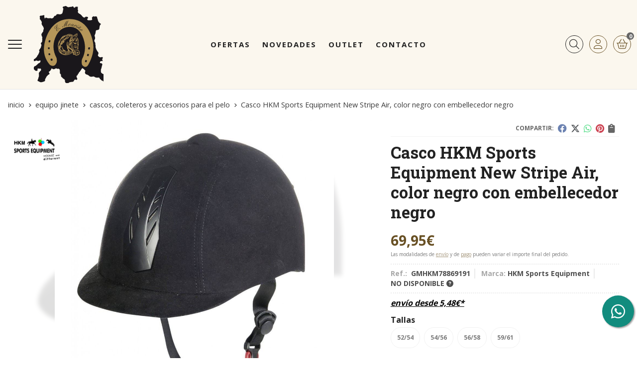

--- FILE ---
content_type: text/html; charset=utf-8
request_url: https://www.xn--guarnicioneriamourio-m7b.es/casco-hkm-sports-equipment-new-stripe-air-color-negro-con-embellecedor-negro_pr223154
body_size: 15785
content:
<!DOCTYPE html><html lang=es-ES><head><meta charset=utf-8><meta name=viewport content="width=device-width"><meta name=theme-color content=""><meta name=apple-mobile-web-app-status-bar-style content=black-translucent><title>Casco HKM Sports Equipment New Stripe Air, color negro con embellecedor negro</title><meta name=title content="Casco HKM Sports Equipment New Stripe Air, color negro con embellecedor negro"><meta name=description content="Compra Casco HKM Sports Equipment New Stripe Air, color negro con embellecedor negro y disponible en varias combinaciones de tallas. Características, fotos y precio del artículo Casco HKM Sports Equipment New Stripe Air, color negro con embellecedor negro. Categoría Cascos, Coleteros y Accesorios para el pelo (Equipo jinete), marca HKM Sports"><script async src=//stats.administrarweb.es/Vcounter.js data-empid=50258Z data-regshares=false data-product=tienda></script><script async src="https://www.googletagmanager.com/gtag/js?id=G-NGFZMJ821P"></script><script>window.dataLayer=window.dataLayer||[];function gtag(){dataLayer.push(arguments);}
gtag('consent','default',{'ad_storage':'denied','analytics_storage':'denied'});gtag('js',new Date());gtag('config','G-NGFZMJ821P');</script><script type=text/plain data-tpc=true data-id=facebook-pixel data-isscript=true>
    !function(f,b,e,v,n,t,s){if(f.fbq)return;n=f.fbq=function(){n.callMethod?n.callMethod.apply(n,arguments):n.queue.push(arguments)};if(!f._fbq)f._fbq=n;n.push=n;n.loaded=!0;n.version='2.0';n.queue=[];t=b.createElement(e);t.async=!0;t.src=v;s=b.getElementsByTagName(e)[0];s.parentNode.insertBefore(t,s)}(window,document,'script','https://connect.facebook.net/en_US/fbevents.js');
    fbq('init', '2482043345274019');
    fbq('track', 'PageView');
fbq('track', 'ViewContent', {content_ids: ['223154'],content_category: 'Equipo jinete > Cascos, Coleteros y Accesorios para el pelo',content_name: 'Casco HKM Sports Equipment New Stripe Air, color negro con embellecedor negro',content_type: 'product',currency: 'EUR', value: '69.95'})        </script><noscript><img id=fbq height=1 width=1 src="https://www.facebook.com/tr?id=2482043345274019&amp;ev=PageView&amp;noscript=1"></noscript><meta name=fbqinit content=true><link rel=icon type=image/png href=/Content/images/favicon.png><link href="/Content/css/details?v=JUXTaaJXinaZsqVLAgyGBrf6mcrAC45h1ZhUdt1Pw9g1" rel=stylesheet><link rel=canonical href=https://www.xn--guarnicioneriamourio-m7b.es/casco-hkm-sports-equipment-new-stripe-air-color-negro-con-embellecedor-negro_pr223154><meta property=og:title content="Casco HKM Sports Equipment New Stripe Air, color negro con embellecedor negro"><meta property=og:description content="Casco HKM Sports Equipment New Stripe Air, color negro con embellecedor negro - resistente a choques- fácil de limpiar- hebillas estables- forro interior cambiable- aberturas de ventilación delanteras y traseras- parte interior con acolchado suave- talla fácil de ajustar- multi-ajustable por rueda- 4 puntos de seguridad- cumple con las regulaciones vg1 01.040 2014-12HKM Sports Equipment"><meta property=og:url content=https://www.xn--guarnicioneriamourio-m7b.es/casco-hkm-sports-equipment-new-stripe-air-color-negro-con-embellecedor-negro_pr223154><meta property=og:type content=product><meta property=product:category content="Cascos, Coleteros y Accesorios para el pelo"><meta property=product:retailer_item_id content=223154><meta property=product:brand content="HKM Sports Equipment"><meta property=product:product_link content=""><meta property=product:price:amount content=69.95><meta property=product:price:currency content=EUR><meta property=og:image content=https://www.xn--guarnicioneriamourio-m7b.es/casco-hkm-sports-equipment-new-stripe-air-color-negro-con-embellecedor-negro_pic223154ni0t0.jpg><meta property=og:image:url content=https://www.xn--guarnicioneriamourio-m7b.es/casco-hkm-sports-equipment-new-stripe-air-color-negro-con-embellecedor-negro_pic223154ni0t0.jpg><meta property=og:image:alt content="Casco HKM Sports Equipment New Stripe Air, color negro con embellecedor negro"><meta property=og:image:type content=image/jpeg><meta property=og:image:width content=600><meta property=og:image:height content=314><meta property=og:image content=https://www.xn--guarnicioneriamourio-m7b.es/casco-hkm-sports-equipment-new-stripe-air-color-negro-con-embellecedor-negro_pic223154ni1t0.jpg><meta property=og:image:url content=https://www.xn--guarnicioneriamourio-m7b.es/casco-hkm-sports-equipment-new-stripe-air-color-negro-con-embellecedor-negro_pic223154ni1t0.jpg><meta property=og:image:alt content="Casco HKM Sports Equipment New Stripe Air, color negro con embellecedor negro - Imagen 2"><meta property=og:image:type content=image/jpeg><meta property=og:image:width content=600><meta property=og:image:height content=314><script type=application/ld+json>{"@context":"http://schema.org","@type":"Organization","url":"https://www.guarnicioneriamouriño.es","logo":"https://www.guarnicioneriamouriño.es/Content/images/logo.svg","contactPoint":[{"@type":"ContactPoint","telephone":"+34-661512165","email":"info@guarnicioneriamourino.es","contactType":"customer service","areaServed":"ES","availableLanguage":"Spanish","name":"Guarnicionería Mouriño"}]}</script><script type=application/ld+json>{"@context":"http://schema.org","@type":"BreadcrumbList","itemListElement":[{"@type":"ListItem","position":1,"item":{"@id":"https://www.xn--guarnicioneriamourio-m7b.es/equipo-jinete_ca21640","name":"Equipo jinete","image":"https://www.xn--guarnicioneriamourio-m7b.es/equipo-jinete_pic21640ni0w800h600t1.jpg"}},{"@type":"ListItem","position":2,"item":{"@id":"https://www.xn--guarnicioneriamourio-m7b.es/cascos-coleteros-y-accesorios-para-el-pelo_ca25354","name":"Cascos, Coleteros y Accesorios para el pelo","image":"https://www.xn--guarnicioneriamourio-m7b.es/cascos-coleteros-y-accesorios-para-el-pelo_pic25354ni0w800h600t1.jpg"}},{"@type":"ListItem","position":3,"item":{"@id":"https://www.xn--guarnicioneriamourio-m7b.es/casco-hkm-sports-equipment-new-stripe-air-color-negro-con-embellecedor-negro_pr223154","name":"Casco HKM Sports Equipment New Stripe Air, color negro con embellecedor negro"}}]}</script><script type=application/ld+json>{"@context":"http://www.schema.org","@type":"Product","brand":"HKM Sports Equipment","productID":"223154#514340","sku":"GMHKM78869191","name":"Casco HKM Sports Equipment New Stripe Air, color negro con embellecedor negro","category":"Equipo jinete > Cascos, Coleteros y Accesorios para el pelo","url":"https://www.xn--guarnicioneriamourio-m7b.es/casco-hkm-sports-equipment-new-stripe-air-color-negro-con-embellecedor-negro_pr223154?cid=514340","image":["https://www.xn--guarnicioneriamourio-m7b.es/casco-hkm-sports-equipment-new-stripe-air-color-negro-con-embellecedor-negro_pic223154ni0t0.jpg","https://www.xn--guarnicioneriamourio-m7b.es/casco-hkm-sports-equipment-new-stripe-air-color-negro-con-embellecedor-negro_pic223154ni1t0.jpg"],"description":"Casco HKM Sports Equipment New Stripe Air, color negro con embellecedor negro&nbsp;- resistente a choques- fácil de limpiar- hebillas estables- forro interior cambiable- aberturas de ventilación delanteras y traseras- parte interior con acolchado suave- talla fácil de ajustar- multi-ajustable por rueda- 4 puntos de seguridad- cumple con las regulaciones vg1 01.040 2014-12HKM Sports Equipment","offers":{"@type":"Offer","price":"69.95","url":"https://www.xn--guarnicioneriamourio-m7b.es/casco-hkm-sports-equipment-new-stripe-air-color-negro-con-embellecedor-negro_pr223154?cid=514340","seller":{"@type":"Organization","name":"Guarnicionería Mouriño","url":"https://www.guarnicioneriamouriño.es","logo":"https://www.guarnicioneriamouriño.es/Content/images/logo.svg"},"priceCurrency":"EUR","itemCondition":"https://schema.org/NewCondition","availability":"https://schema.org/OutOfStock"},"isSimilarTo":[{"@type":"Product","name":"Cordones My style para cascos de la marca CASCO, talla 1, color azul royal","url":"https://www.xn--guarnicioneriamourio-m7b.es/cordones-my-style-para-cascos-de-la-marca-casco-talla-1-color-azul-royal_pr277556","image":"https://www.xn--guarnicioneriamourio-m7b.es/cordones-my-style-para-cascos-de-la-marca-casco-talla-1-color-azul-royal_pic277556ni0t0.jpg","offers":{"@type":"Offer","price":"10.50","priceCurrency":"EUR"}},{"@type":"Product","name":"Redecilla para el pelo EQUESTRO, con lazo y cristales","url":"https://www.xn--guarnicioneriamourio-m7b.es/redecilla-para-el-pelo-equestro-con-lazo-y-cristales_pr225561","image":"https://www.xn--guarnicioneriamourio-m7b.es/redecilla-para-el-pelo-equestro-con-lazo-y-cristales_pic225561ni0t0.jpg","offers":{"@type":"Offer","price":"22.00","priceCurrency":"EUR"}},{"@type":"Product","name":"Casco HKM Sports Equipment Illusion color negro/rosegold talla S 52-54 cm","url":"https://www.xn--guarnicioneriamourio-m7b.es/casco-hkm-sports-equipment-illusion-color-negro-rosegold-talla-s-52-54-cm_pr313184","image":"https://www.xn--guarnicioneriamourio-m7b.es/casco-hkm-sports-equipment-illusion-color-negro-rosegold-talla-s-52-54-cm_pic313184ni0t0.jpg","offers":{"@type":"Offer","price":"119.95","priceCurrency":"EUR"}},{"@type":"Product","name":"Cordones My style para cascos de la marca CASCO, talla 1, color lila","url":"https://www.xn--guarnicioneriamourio-m7b.es/cordones-my-style-para-cascos-de-la-marca-casco-talla-1-color-lila_pr277553","image":"https://www.xn--guarnicioneriamourio-m7b.es/cordones-my-style-para-cascos-de-la-marca-casco-talla-1-color-lila_pic277553ni0t0.jpg","offers":{"@type":"Offer","price":"10.50","priceCurrency":"EUR"}},{"@type":"Product","name":"Casco HKM Sports Equipment Illusion color negro/plata talla M 55-57 cm","url":"https://www.xn--guarnicioneriamourio-m7b.es/casco-hkm-sports-equipment-illusion-color-negro-plata-talla-m-55-57-cm_pr468914","image":"https://www.xn--guarnicioneriamourio-m7b.es/casco-hkm-sports-equipment-illusion-color-negro-plata-talla-m-55-57-cm_pic468914ni0t0.jpg","offers":{"@type":"Offer","price":"119.95","priceCurrency":"EUR"}},{"@type":"Product","name":"Redecilla para el pelo HKM Sports Equipment color azul marino, con adornos de cristales y reborde de lazo","url":"https://www.xn--guarnicioneriamourio-m7b.es/redecilla-para-el-pelo-hkm-sports-equipment-color-azul-marino-con-adornos-de-cristales-y-reborde-de-lazo_pr464118","image":"https://www.xn--guarnicioneriamourio-m7b.es/redecilla-para-el-pelo-hkm-sports-equipment-color-azul-marino-con-adornos-de-cristales-y-reborde-de-lazo_pic464118ni0t0.jpg","offers":{"@type":"Offer","price":"9.95","priceCurrency":"EUR"}}]}</script><body><header><div class=header><div class=fndmenu></div><div class=headerCont><div class=hcLeft><div class="btnmenu translate" data-respclass=""><div class=navTrigger><i></i><i></i><i></i></div></div><div class="cd-dropdown-wrapper mcPrincipal"><a class=cd-dropdown-trigger href=#><div class=navTrigger><i></i><i></i><i></i></div><span>Categor&#237;as</span></a> <nav class="mcPrincipal cd-dropdown"> <a href=#0 class=cd-close>Cerrar</a><ul class=cd-dropdown-content><li class=has-children><p><a href=/hobby-horsing_ca51188>Hobby Horsing</a><span></span><ul class="cd-secondary-dropdown is-hidden"><li class=go-back><p><span></span><a href=#><span class=sr-only>Volver</span></a><li class=has-children><p class=jump><a href=#0><span class=sr-only>Volver</span></a><span></span><ul class=is-hidden><li class=go-back><p><span></span><a href=#>Hobby Horsing</a><li class=see-all><p><a href=/hobby-horsing_ca51188>ver todos</a><li><p><a href=/caballos-y-bolsas-de-transporte_ca51189>Caballos y Bolsas de Transporte</a><span></span><li><p><a href=/cabezadas-de-montar-frontaleras-y-pechopetrales_ca51192>Cabezadas de Montar, Frontaleras y Pechopetrales</a><span></span><li><p><a href=/cabezadas-cuadra-y-ramales_ca51193>Cabezadas cuadra y Ramales</a><span></span><li><p><a href=/mantillas-y-orejeras_ca51194>Mantillas y Orejeras</a><span></span><li><p><a href=/ropa-jinete-hobby-horsing_ca51195>Ropa Jinete Hobby Horsing</a><span></span><li><p><a href=/dorsales-documentacion-y-letreros-cuadra_ca51196>Dorsales, Documentaci&#243;n y Letreros Cuadra</a><span></span><li><p><a href=/accesorios_ca51197>Accesorios</a><span></span></ul></ul><li class=has-children><p><a href=/todo-para-shetland_ca47290>Todo para Shetland</a><span></span><ul class="cd-secondary-dropdown is-hidden"><li class=go-back><p><span></span><a href=#><span class=sr-only>Volver</span></a><li class=has-children><p class=jump><a href=#0><span class=sr-only>Volver</span></a><span></span><ul class=is-hidden><li class=go-back><p><span></span><a href=#>Todo para Shetland</a><li class=see-all><p><a href=/todo-para-shetland_ca47290>ver todos</a><li><p><a href=/mantas-y-accesorios_ca47291>Mantas y accesorios</a><span></span><li><p><a href=/mantillas_ca47292>Mantillas</a><span></span><li><p><a href=/orejeras-y-mascaras-antimoscas_ca47293>Orejeras y M&#225;scaras antimoscas</a><span></span><li><p><a href=/cabezadas-de-montar_ca47294>Cabezadas de montar</a><span></span><li><p><a href=/cabezadas-de-cuadra-y-ramales_ca47295>Cabezadas de cuadra y Ramales</a><span></span><li><p><a href=/protectores-campanas-y-vendas_ca47296>Protectores, Campanas y Vendas</a><span></span></ul></ul><li class=has-children><p><a href=/equipo-jinete_ca21640>Equipo jinete</a><span></span><ul class="cd-secondary-dropdown is-hidden"><li class=go-back><p><span></span><a href=#><span class=sr-only>Volver</span></a><li class=has-children><p class=jump><a href=#0><span class=sr-only>Volver</span></a><span></span><ul class=is-hidden><li class=go-back><p><span></span><a href=#>Equipo jinete</a><li class=see-all><p><a href=/equipo-jinete_ca21640>ver todos</a><li class=has-children><p><a href=/polos-y-camisas-de-concurso_ca21642>Polos y Camisas de concurso</a><span></span><ul class=is-hidden><li class=go-back><p><span></span><a href=#>Polos y Camisas de concurso</a><li class=see-all><p><a href=/polos-y-camisas-de-concurso_ca21642>ver todos</a><li><p><a href=/mujer-niña_ca26188>Mujer/Ni&#241;a</a><span></span><li><p><a href=/caballero-niño_ca26189>Caballero/Ni&#241;o</a><span></span></ul><li><p><a href=/chaquetas-concurso-y-fundas-chaquetas_ca21643>Chaquetas concurso y Fundas chaquetas</a><span></span><li><p><a href=/guantes_ca26202>Guantes</a><span></span><li><p><a href=/espuelas-correas-y-accesorios_ca32009>Espuelas, Correas y accesorios</a><span></span><li><p><a href=/botas-botines-polainas-y-accesorios_ca21641>Botas, Botines, Polainas y Accesorios</a><span></span><li><p><a href=/cascos-coleteros-y-accesorios-para-el-pelo_ca25354>Cascos, Coleteros y Accesorios para el pelo</a><span></span><li class=has-children><p><a href=/chalecos-chaquetones-camisetas-camisas_ca25360>Chalecos, Chaquetones, Camisetas, Camisas</a><span></span><ul class=is-hidden><li class=go-back><p><span></span><a href=#>Chalecos, Chaquetones, Camisetas, Camisas</a><li class=see-all><p><a href=/chalecos-chaquetones-camisetas-camisas_ca25360>ver todos</a><li><p><a href=/mujer-niña_ca26190>Mujer/Ni&#241;a</a><span></span><li><p><a href=/caballero-niño_ca26191>Caballero/Ni&#241;o</a><span></span></ul><li><p><a href=/chalecos-de-seguridad-y-accesorios_ca25353>Chalecos de seguridad y Accesorios</a><span></span><li class=has-children><p><a href=/pantalones-y-leggings_ca25364>Pantalones y Leggings</a><span></span><ul class=is-hidden><li class=go-back><p><span></span><a href=#>Pantalones y Leggings</a><li class=see-all><p><a href=/pantalones-y-leggings_ca25364>ver todos</a><li><p><a href=/mujer-niña_ca26192>Mujer/Ni&#241;a</a><span></span><li><p><a href=/caballero-niño_ca26193>Caballero/Ni&#241;o</a><span></span></ul><li><p><a href=/cinturones-y-tirantes_ca25370>Cinturones y Tirantes</a><span></span><li><p><a href=/plastrones-corbatas-y-accesorios_ca25570>Plastrones , Corbatas y Accesorios</a><span></span><li><p><a href=/calcetines_ca25571>Calcetines</a><span></span><li><p><a href=/sombreros-viseras-gorros_ca34359>Sombreros, Viseras, Gorros</a><span></span><li><p><a href=/fustas_ca53861>Fustas</a><span></span><li><p><a href=/bolsas-transporte-varios-usos_ca49994>Bolsas transporte varios usos</a><span></span></ul></ul><li class=has-children><p><a href=/equipo-caballo_ca21646>Equipo caballo</a><span></span><ul class="cd-secondary-dropdown is-hidden"><li class=go-back><p><span></span><a href=#><span class=sr-only>Volver</span></a><li class=has-children><p class=jump><a href=#0><span class=sr-only>Volver</span></a><span></span><ul class=is-hidden><li class=go-back><p><span></span><a href=#>Equipo caballo</a><li class=see-all><p><a href=/equipo-caballo_ca21646>ver todos</a><li><p><a href=/cabezadas-de-montar-riendas_ca25352>Cabezadas de montar, Riendas</a><span></span><li><p><a href=/frontaleras-cubremuserolas-y-otros-accesorios_ca34199>Frontaleras, Cubremuserolas y otros accesorios</a><span></span><li><p><a href=/cabezadas-de-cuadra-trabajo-ramales-y-accesorios_ca26194>Cabezadas de cuadra, Trabajo, Ramales y Accesorios</a><span></span><li class=has-children><p><a href=/sillas-cinchas-pechopetrales-y-baticolas_ca21647>Sillas, Cinchas, Pechopetrales y Baticolas</a><span></span><ul class=is-hidden><li class=go-back><p><span></span><a href=#>Sillas, Cinchas, Pechopetrales y Baticolas</a><li class=see-all><p><a href=/sillas-cinchas-pechopetrales-y-baticolas_ca21647>ver todos</a><li><p><a href=/sillas-salto_ca30793>Sillas Salto</a><span></span><li><p><a href=/sillas-doma_ca30794>Sillas Doma</a><span></span><li><p><a href=/sillas-uso-general_ca30795>Sillas Uso General</a><span></span><li><p><a href=/cinchas-pechopetrales-baticolas-y-accesorios_ca31590>Cinchas, Pechopetrales, Baticolas y Accesorios</a><span></span></ul><li><p><a href=/mantillas-sudaderos-y-salvacruces_ca21649>Mantillas, Sudaderos y Salvacruces</a><span></span><li><p><a href=/orejeras-mosqueros-mascaras-y-trajes-antimoscas_ca21648>Orejeras, Mosqueros, M&#225;scaras y Trajes antimoscas</a><span></span><li><p><a href=/bocados-filetes-y-accesorios_ca25349>Bocados, Filetes y Accesorios</a><span></span><li class=has-children><p><a href=/vendas-pan~o-bajo-venda-protectores-y-campanas_ca25351>Vendas, Pa&#241;o bajo venda, Protectores y Campanas</a><span></span><ul class=is-hidden><li class=go-back><p><span></span><a href=#>Vendas, Pa&#241;o bajo venda, Protectores y Campanas</a><li class=see-all><p><a href=/vendas-pan~o-bajo-venda-protectores-y-campanas_ca25351>ver todos</a><li><p><a href=/protectores-transporte-y-cubrecolas_ca37268>Protectores transporte y Cubrecolas</a><span></span></ul><li><p><a href=/estribos-aciones_ca25367>Estribos, Aciones</a><span></span><li><p><a href=/mantas-y-accesorios_ca26197>Mantas y Accesorios</a><span></span><li><p><a href=/chambones-riendas-largas-riendas-de-goma_ca37732>Chambones, Riendas largas, Riendas de goma</a><span></span><li><p><a href=/alforjas_ca38174>Alforjas</a><span></span><li><p><a href=/tapones-para-orejas-caballo_ca46829>Tapones para orejas caballo</a><span></span><li><p><a href=/juguetes-para-caballos_ca51711>Juguetes Para Caballos</a><span></span></ul></ul><li><p><a href=/articulos-reflectantes-de-seguridad_ca47240>Art&#237;culos reflectantes de seguridad</a><span></span><li class=has-children><p><a href=/limpieza-y-cuidado-del-caballo_ca25365>Limpieza y cuidado del caballo</a><span></span><ul class="cd-secondary-dropdown is-hidden"><li class=go-back><p><span></span><a href=#><span class=sr-only>Volver</span></a><li class=has-children><p class=jump><a href=#0><span class=sr-only>Volver</span></a><span></span><ul class=is-hidden><li class=go-back><p><span></span><a href=#>Limpieza y cuidado del caballo</a><li class=see-all><p><a href=/limpieza-y-cuidado-del-caballo_ca25365>ver todos</a><li><p><a href=/secadores-bruzas-cepillos-peines-y-gomas-crines_ca25366>Secadores, Bruzas, Cepillos, Peines y Gomas crines</a><span></span><li><p><a href=/cajas-y-bolsas-de-utiles-de-limpieza_ca35232>Cajas y Bolsas de &#250;tiles de limpieza</a><span></span><li><p><a href=/limpiacascos-pomada-cascos-y-brochas_ca26200>Limpiacascos, Pomada cascos y Brochas</a><span></span><li class=has-children><p><a href=/productos-para-el-cuidado-del-caballo_ca25368>Productos para el cuidado del caballo</a><span></span><ul class=is-hidden><li class=go-back><p><span></span><a href=#>Productos para el cuidado del caballo</a><li class=see-all><p><a href=/productos-para-el-cuidado-del-caballo_ca25368>ver todos</a><li><p><a href=/champus-y-acondicionadores_ca27961>Champ&#250;s y Acondicionadores</a><span></span><li><p><a href=/repelentes_ca27962>Repelentes</a><span></span><li><p><a href=/golosinas-vitaminas-y-piedras-de-sal_ca27963>Golosinas, Vitaminas y Piedras de sal</a><span></span><li><p><a href=/gel-refrescante-tendones_ca27965>Gel refrescante tendones</a><span></span><li><p><a href=/higienizador-de-ranilla_ca46684>Higienizador de ranilla</a><span></span><li><p><a href=/complementos-nutricionales_ca49553>Complementos nutricionales</a><span></span></ul></ul></ul><li><p><a href=/cuadra-y-guadarnés_ca26198>Cuadra y Guadarn&#233;s</a><span></span><li class=has-children><p><a href=/herraje_ca32063>Herraje</a><span></span><ul class="cd-secondary-dropdown is-hidden"><li class=go-back><p><span></span><a href=#><span class=sr-only>Volver</span></a><li class=has-children><p class=jump><a href=#0><span class=sr-only>Volver</span></a><span></span><ul class=is-hidden><li class=go-back><p><span></span><a href=#>Herraje</a><li class=see-all><p><a href=/herraje_ca32063>ver todos</a><li><p><a href=/clavos-ramplones-videas-y-accesorios_ca32064>Clavos, ramplones, V&#237;deas y Accesorios</a><span></span><li><p><a href=/herramientas-herrador_ca35285>Herramientas herrador</a><span></span></ul></ul><li><p><a href=/limpieza-y-cuidado-del-cuero-y-otros-materiales_ca28038>Limpieza y cuidado del cuero y otros materiales</a><span></span><li class=has-children><p><a href=/regalo-y-complementos_ca25361>Regalo y Complementos</a><span></span><ul class="cd-secondary-dropdown is-hidden"><li class=go-back><p><span></span><a href=#><span class=sr-only>Volver</span></a><li class=has-children><p class=jump><a href=#0><span class=sr-only>Volver</span></a><span></span><ul class=is-hidden><li class=go-back><p><span></span><a href=#>Regalo y Complementos</a><li class=see-all><p><a href=/regalo-y-complementos_ca25361>ver todos</a><li><p><a href=/bolsos-y-billeteros-mujer_ca26231>Bolsos y Billeteros mujer</a><span></span><li><p><a href=/bolsos-caballero_ca37637>Bolsos caballero</a><span></span><li><p><a href=/billeteros-monederos-y-tarjeteros-caballero_ca31456>Billeteros, Monederos y Tarjeteros caballero</a><span></span><li><p><a href=/mochilas_ca32563>Mochilas</a><span></span><li><p><a href=/portadocumentos_ca31454>Portadocumentos</a><span></span><li><p><a href=/neceser_ca31457>Neceser</a><span></span><li><p><a href=/juguetes-peluches-pegatinas-y-laminas_ca26209>Juguetes, Peluches, Pegatinas y L&#225;minas</a><span></span><li><p><a href=/pulseras-colgantes-pendientes-relojes_ca26300>Pulseras, Colgantes, Pendientes, Relojes...</a><span></span><li><p><a href=/bufandas-gorros-pan~oletas-y-foulares_ca26395>Bufandas, Gorros, Pa&#241;oletas y Foulares</a><span></span><li><p><a href=/mantas-sofa-y-cojines_ca29087>Mantas sof&#225; y Cojines</a><span></span><li><p><a href=/llaveros_ca29088>Llaveros</a><span></span></ul></ul><li><p><a href=/libros-y-dvd_ca25371>Libros y DVD</a><span></span><li><p><a href=/escarapelas_ca34941>Escarapelas</a><span></span><li><p><a href=/menaje-para-guarnicionero_ca35030>Menaje para guarnicionero</a><span></span></ul></nav></div><div class=hcLogo><a href="/" title="Guarnicionería Mouriño en Pontevedra"> <img src=/Content/images/logo.svg alt="Guarnicionería Mouriño en Pontevedra"> </a></div></div><div class=hcCenter><nav class=mcDestacado><ul><li><a href=/productos/ofertas><span>Ofertas</span></a><li><a href=/productos/novedades><span>Novedades</span></a><li><a href=/productos/outlet><span>Outlet</span></a><li><a href=/contacto_if><span>Contacto</span></a></ul></nav></div><div class=hcRight><div class=searchCont><div id=search data-respclass=rightSlide><div class=close><i class="far fa-times"></i></div><div class=searchBar><label title="¿qué estás buscando?"><input id=searchbox type=text autocomplete=chrome-off placeholder="¿qué estás buscando?" title="¿qué estás buscando?"></label> <a id=searchbox_button href=# title=Buscar><i class="fa fa-search" title=Buscar aria-hidden=true></i><span class=sr-only>Buscar</span></a></div><div id=search_results></div></div><div id=searchbtn><a href=# title=Buscar><i class="fa fa-search" title=Buscar aria-hidden=true></i><span class=sr-only>Buscar</span></a></div></div><div id=user><a id=aMiCuenta href=# title="Acceder a mi área interna"> <i class="fa fa-user"></i> <span>Mi cuenta</span> </a><div style=display:none id=login_box data-respclass=rightSlide><div class=usuario-registrado><div id=frmLoginUsu action=/Usuarios/AjaxLoginUsuario><p class=title>Soy cliente registrado<p><input type=email required id=loginMail name=loginMail placeholder="Dirección de email" title="Dirección de email" autocomplete=email><p><input type=password required id=loginPass name=loginPass placeholder=Contraseña title=Contraseña> <span class=spnLogError>El usuario o la contrase&#241;a son incorrectos</span><p class=pBtnLogin><input id=btLoginUsu type=submit value=Entrar><p><a id=lnkRecPwd href=/Usuarios/GetPass>&#191;Has olvidado tu contrase&#241;a?</a></p><input type=hidden id=hdRedirect name=hdRedirect></div></div><div class=usuario-no-registrado><p class=title>&#191;No est&#225;s registrado?<p class=pBtnReg><a href=/Usuarios/AltaUsuario title="Registro de usuario" id=lnkBtnReg>Reg&#237;strate</a></div></div></div><div id=cart data-items=0><a href=# title="Ver cesta" rel=nofollow> <i class="fa fa-shopping-cart"></i> <span> <span class=cant>0</span> <span> art&#237;culos</span> </span> </a><div class="cart-prod-list cart-empty" data-respclass=rightSlide><p>&#161;Todav&#237;a no hay productos!</div></div></div></div></div><div class=menu data-respclass=leftSlide><div class=menuCont></div></div><div class=menu_mob data-respclass=leftSlide><div class=menuCont><div class="cd-dropdown-wrapper mcPrincipal"><a class=cd-dropdown-trigger href=#><div class=navTrigger><i></i><i></i><i></i></div><span>Categor&#237;as</span></a> <nav class="mcPrincipal cd-dropdown"> <a href=#0 class=cd-close>Cerrar</a><ul class=cd-dropdown-content><li class=has-children><p><a href=/hobby-horsing_ca51188>Hobby Horsing</a><span></span><ul class="cd-secondary-dropdown is-hidden"><li class=go-back><p><span></span><a href=#><span class=sr-only>Volver</span></a><li class=has-children><p class=jump><a href=#0><span class=sr-only>Volver</span></a><span></span><ul class=is-hidden><li class=go-back><p><span></span><a href=#>Hobby Horsing</a><li class=see-all><p><a href=/hobby-horsing_ca51188>ver todos</a><li><p><a href=/caballos-y-bolsas-de-transporte_ca51189>Caballos y Bolsas de Transporte</a><span></span><li><p><a href=/cabezadas-de-montar-frontaleras-y-pechopetrales_ca51192>Cabezadas de Montar, Frontaleras y Pechopetrales</a><span></span><li><p><a href=/cabezadas-cuadra-y-ramales_ca51193>Cabezadas cuadra y Ramales</a><span></span><li><p><a href=/mantillas-y-orejeras_ca51194>Mantillas y Orejeras</a><span></span><li><p><a href=/ropa-jinete-hobby-horsing_ca51195>Ropa Jinete Hobby Horsing</a><span></span><li><p><a href=/dorsales-documentacion-y-letreros-cuadra_ca51196>Dorsales, Documentaci&#243;n y Letreros Cuadra</a><span></span><li><p><a href=/accesorios_ca51197>Accesorios</a><span></span></ul></ul><li class=has-children><p><a href=/todo-para-shetland_ca47290>Todo para Shetland</a><span></span><ul class="cd-secondary-dropdown is-hidden"><li class=go-back><p><span></span><a href=#><span class=sr-only>Volver</span></a><li class=has-children><p class=jump><a href=#0><span class=sr-only>Volver</span></a><span></span><ul class=is-hidden><li class=go-back><p><span></span><a href=#>Todo para Shetland</a><li class=see-all><p><a href=/todo-para-shetland_ca47290>ver todos</a><li><p><a href=/mantas-y-accesorios_ca47291>Mantas y accesorios</a><span></span><li><p><a href=/mantillas_ca47292>Mantillas</a><span></span><li><p><a href=/orejeras-y-mascaras-antimoscas_ca47293>Orejeras y M&#225;scaras antimoscas</a><span></span><li><p><a href=/cabezadas-de-montar_ca47294>Cabezadas de montar</a><span></span><li><p><a href=/cabezadas-de-cuadra-y-ramales_ca47295>Cabezadas de cuadra y Ramales</a><span></span><li><p><a href=/protectores-campanas-y-vendas_ca47296>Protectores, Campanas y Vendas</a><span></span></ul></ul><li class=has-children><p><a href=/equipo-jinete_ca21640>Equipo jinete</a><span></span><ul class="cd-secondary-dropdown is-hidden"><li class=go-back><p><span></span><a href=#><span class=sr-only>Volver</span></a><li class=has-children><p class=jump><a href=#0><span class=sr-only>Volver</span></a><span></span><ul class=is-hidden><li class=go-back><p><span></span><a href=#>Equipo jinete</a><li class=see-all><p><a href=/equipo-jinete_ca21640>ver todos</a><li class=has-children><p><a href=/polos-y-camisas-de-concurso_ca21642>Polos y Camisas de concurso</a><span></span><ul class=is-hidden><li class=go-back><p><span></span><a href=#>Polos y Camisas de concurso</a><li class=see-all><p><a href=/polos-y-camisas-de-concurso_ca21642>ver todos</a><li><p><a href=/mujer-niña_ca26188>Mujer/Ni&#241;a</a><span></span><li><p><a href=/caballero-niño_ca26189>Caballero/Ni&#241;o</a><span></span></ul><li><p><a href=/chaquetas-concurso-y-fundas-chaquetas_ca21643>Chaquetas concurso y Fundas chaquetas</a><span></span><li><p><a href=/guantes_ca26202>Guantes</a><span></span><li><p><a href=/espuelas-correas-y-accesorios_ca32009>Espuelas, Correas y accesorios</a><span></span><li><p><a href=/botas-botines-polainas-y-accesorios_ca21641>Botas, Botines, Polainas y Accesorios</a><span></span><li><p><a href=/cascos-coleteros-y-accesorios-para-el-pelo_ca25354>Cascos, Coleteros y Accesorios para el pelo</a><span></span><li class=has-children><p><a href=/chalecos-chaquetones-camisetas-camisas_ca25360>Chalecos, Chaquetones, Camisetas, Camisas</a><span></span><ul class=is-hidden><li class=go-back><p><span></span><a href=#>Chalecos, Chaquetones, Camisetas, Camisas</a><li class=see-all><p><a href=/chalecos-chaquetones-camisetas-camisas_ca25360>ver todos</a><li><p><a href=/mujer-niña_ca26190>Mujer/Ni&#241;a</a><span></span><li><p><a href=/caballero-niño_ca26191>Caballero/Ni&#241;o</a><span></span></ul><li><p><a href=/chalecos-de-seguridad-y-accesorios_ca25353>Chalecos de seguridad y Accesorios</a><span></span><li class=has-children><p><a href=/pantalones-y-leggings_ca25364>Pantalones y Leggings</a><span></span><ul class=is-hidden><li class=go-back><p><span></span><a href=#>Pantalones y Leggings</a><li class=see-all><p><a href=/pantalones-y-leggings_ca25364>ver todos</a><li><p><a href=/mujer-niña_ca26192>Mujer/Ni&#241;a</a><span></span><li><p><a href=/caballero-niño_ca26193>Caballero/Ni&#241;o</a><span></span></ul><li><p><a href=/cinturones-y-tirantes_ca25370>Cinturones y Tirantes</a><span></span><li><p><a href=/plastrones-corbatas-y-accesorios_ca25570>Plastrones , Corbatas y Accesorios</a><span></span><li><p><a href=/calcetines_ca25571>Calcetines</a><span></span><li><p><a href=/sombreros-viseras-gorros_ca34359>Sombreros, Viseras, Gorros</a><span></span><li><p><a href=/fustas_ca53861>Fustas</a><span></span><li><p><a href=/bolsas-transporte-varios-usos_ca49994>Bolsas transporte varios usos</a><span></span></ul></ul><li class=has-children><p><a href=/equipo-caballo_ca21646>Equipo caballo</a><span></span><ul class="cd-secondary-dropdown is-hidden"><li class=go-back><p><span></span><a href=#><span class=sr-only>Volver</span></a><li class=has-children><p class=jump><a href=#0><span class=sr-only>Volver</span></a><span></span><ul class=is-hidden><li class=go-back><p><span></span><a href=#>Equipo caballo</a><li class=see-all><p><a href=/equipo-caballo_ca21646>ver todos</a><li><p><a href=/cabezadas-de-montar-riendas_ca25352>Cabezadas de montar, Riendas</a><span></span><li><p><a href=/frontaleras-cubremuserolas-y-otros-accesorios_ca34199>Frontaleras, Cubremuserolas y otros accesorios</a><span></span><li><p><a href=/cabezadas-de-cuadra-trabajo-ramales-y-accesorios_ca26194>Cabezadas de cuadra, Trabajo, Ramales y Accesorios</a><span></span><li class=has-children><p><a href=/sillas-cinchas-pechopetrales-y-baticolas_ca21647>Sillas, Cinchas, Pechopetrales y Baticolas</a><span></span><ul class=is-hidden><li class=go-back><p><span></span><a href=#>Sillas, Cinchas, Pechopetrales y Baticolas</a><li class=see-all><p><a href=/sillas-cinchas-pechopetrales-y-baticolas_ca21647>ver todos</a><li><p><a href=/sillas-salto_ca30793>Sillas Salto</a><span></span><li><p><a href=/sillas-doma_ca30794>Sillas Doma</a><span></span><li><p><a href=/sillas-uso-general_ca30795>Sillas Uso General</a><span></span><li><p><a href=/cinchas-pechopetrales-baticolas-y-accesorios_ca31590>Cinchas, Pechopetrales, Baticolas y Accesorios</a><span></span></ul><li><p><a href=/mantillas-sudaderos-y-salvacruces_ca21649>Mantillas, Sudaderos y Salvacruces</a><span></span><li><p><a href=/orejeras-mosqueros-mascaras-y-trajes-antimoscas_ca21648>Orejeras, Mosqueros, M&#225;scaras y Trajes antimoscas</a><span></span><li><p><a href=/bocados-filetes-y-accesorios_ca25349>Bocados, Filetes y Accesorios</a><span></span><li class=has-children><p><a href=/vendas-pan~o-bajo-venda-protectores-y-campanas_ca25351>Vendas, Pa&#241;o bajo venda, Protectores y Campanas</a><span></span><ul class=is-hidden><li class=go-back><p><span></span><a href=#>Vendas, Pa&#241;o bajo venda, Protectores y Campanas</a><li class=see-all><p><a href=/vendas-pan~o-bajo-venda-protectores-y-campanas_ca25351>ver todos</a><li><p><a href=/protectores-transporte-y-cubrecolas_ca37268>Protectores transporte y Cubrecolas</a><span></span></ul><li><p><a href=/estribos-aciones_ca25367>Estribos, Aciones</a><span></span><li><p><a href=/mantas-y-accesorios_ca26197>Mantas y Accesorios</a><span></span><li><p><a href=/chambones-riendas-largas-riendas-de-goma_ca37732>Chambones, Riendas largas, Riendas de goma</a><span></span><li><p><a href=/alforjas_ca38174>Alforjas</a><span></span><li><p><a href=/tapones-para-orejas-caballo_ca46829>Tapones para orejas caballo</a><span></span><li><p><a href=/juguetes-para-caballos_ca51711>Juguetes Para Caballos</a><span></span></ul></ul><li><p><a href=/articulos-reflectantes-de-seguridad_ca47240>Art&#237;culos reflectantes de seguridad</a><span></span><li class=has-children><p><a href=/limpieza-y-cuidado-del-caballo_ca25365>Limpieza y cuidado del caballo</a><span></span><ul class="cd-secondary-dropdown is-hidden"><li class=go-back><p><span></span><a href=#><span class=sr-only>Volver</span></a><li class=has-children><p class=jump><a href=#0><span class=sr-only>Volver</span></a><span></span><ul class=is-hidden><li class=go-back><p><span></span><a href=#>Limpieza y cuidado del caballo</a><li class=see-all><p><a href=/limpieza-y-cuidado-del-caballo_ca25365>ver todos</a><li><p><a href=/secadores-bruzas-cepillos-peines-y-gomas-crines_ca25366>Secadores, Bruzas, Cepillos, Peines y Gomas crines</a><span></span><li><p><a href=/cajas-y-bolsas-de-utiles-de-limpieza_ca35232>Cajas y Bolsas de &#250;tiles de limpieza</a><span></span><li><p><a href=/limpiacascos-pomada-cascos-y-brochas_ca26200>Limpiacascos, Pomada cascos y Brochas</a><span></span><li class=has-children><p><a href=/productos-para-el-cuidado-del-caballo_ca25368>Productos para el cuidado del caballo</a><span></span><ul class=is-hidden><li class=go-back><p><span></span><a href=#>Productos para el cuidado del caballo</a><li class=see-all><p><a href=/productos-para-el-cuidado-del-caballo_ca25368>ver todos</a><li><p><a href=/champus-y-acondicionadores_ca27961>Champ&#250;s y Acondicionadores</a><span></span><li><p><a href=/repelentes_ca27962>Repelentes</a><span></span><li><p><a href=/golosinas-vitaminas-y-piedras-de-sal_ca27963>Golosinas, Vitaminas y Piedras de sal</a><span></span><li><p><a href=/gel-refrescante-tendones_ca27965>Gel refrescante tendones</a><span></span><li><p><a href=/higienizador-de-ranilla_ca46684>Higienizador de ranilla</a><span></span><li><p><a href=/complementos-nutricionales_ca49553>Complementos nutricionales</a><span></span></ul></ul></ul><li><p><a href=/cuadra-y-guadarnés_ca26198>Cuadra y Guadarn&#233;s</a><span></span><li class=has-children><p><a href=/herraje_ca32063>Herraje</a><span></span><ul class="cd-secondary-dropdown is-hidden"><li class=go-back><p><span></span><a href=#><span class=sr-only>Volver</span></a><li class=has-children><p class=jump><a href=#0><span class=sr-only>Volver</span></a><span></span><ul class=is-hidden><li class=go-back><p><span></span><a href=#>Herraje</a><li class=see-all><p><a href=/herraje_ca32063>ver todos</a><li><p><a href=/clavos-ramplones-videas-y-accesorios_ca32064>Clavos, ramplones, V&#237;deas y Accesorios</a><span></span><li><p><a href=/herramientas-herrador_ca35285>Herramientas herrador</a><span></span></ul></ul><li><p><a href=/limpieza-y-cuidado-del-cuero-y-otros-materiales_ca28038>Limpieza y cuidado del cuero y otros materiales</a><span></span><li class=has-children><p><a href=/regalo-y-complementos_ca25361>Regalo y Complementos</a><span></span><ul class="cd-secondary-dropdown is-hidden"><li class=go-back><p><span></span><a href=#><span class=sr-only>Volver</span></a><li class=has-children><p class=jump><a href=#0><span class=sr-only>Volver</span></a><span></span><ul class=is-hidden><li class=go-back><p><span></span><a href=#>Regalo y Complementos</a><li class=see-all><p><a href=/regalo-y-complementos_ca25361>ver todos</a><li><p><a href=/bolsos-y-billeteros-mujer_ca26231>Bolsos y Billeteros mujer</a><span></span><li><p><a href=/bolsos-caballero_ca37637>Bolsos caballero</a><span></span><li><p><a href=/billeteros-monederos-y-tarjeteros-caballero_ca31456>Billeteros, Monederos y Tarjeteros caballero</a><span></span><li><p><a href=/mochilas_ca32563>Mochilas</a><span></span><li><p><a href=/portadocumentos_ca31454>Portadocumentos</a><span></span><li><p><a href=/neceser_ca31457>Neceser</a><span></span><li><p><a href=/juguetes-peluches-pegatinas-y-laminas_ca26209>Juguetes, Peluches, Pegatinas y L&#225;minas</a><span></span><li><p><a href=/pulseras-colgantes-pendientes-relojes_ca26300>Pulseras, Colgantes, Pendientes, Relojes...</a><span></span><li><p><a href=/bufandas-gorros-pan~oletas-y-foulares_ca26395>Bufandas, Gorros, Pa&#241;oletas y Foulares</a><span></span><li><p><a href=/mantas-sofa-y-cojines_ca29087>Mantas sof&#225; y Cojines</a><span></span><li><p><a href=/llaveros_ca29088>Llaveros</a><span></span></ul></ul><li><p><a href=/libros-y-dvd_ca25371>Libros y DVD</a><span></span><li><p><a href=/escarapelas_ca34941>Escarapelas</a><span></span><li><p><a href=/menaje-para-guarnicionero_ca35030>Menaje para guarnicionero</a><span></span></ul></nav></div><nav class=mcDestacado><ul><li><a href=/productos/ofertas><span>Ofertas</span></a><li><a href=/productos/novedades><span>Novedades</span></a><li><a href=/productos/outlet><span>Outlet</span></a><li><a href=/contacto_if><span>Contacto</span></a></ul></nav></div></div></header><div class="socialBox socialBox--fixed"><ul class=socialUl><li class=whatsapp><a href="https://api.whatsapp.com/send?phone=34661512165" title="Enviar Whatsapp" rel=noreferrer target=_blank><span><i class="fab fa-whatsapp"></i><span>661 512 165</span></span></a></ul></div><main><section></section><section class=ficha data-productoid=223154><div class=fichaCont><div class=breadcrumb><ol><li><a href="/" title="Guarnicionería Mouriño en Pontevedra"><span>inicio</span></a><li><a href=/equipo-jinete_ca21640 title="Equipo jinete"><span>equipo jinete</span></a><li><a href=/cascos-coleteros-y-accesorios-para-el-pelo_ca25354 title="Cascos, Coleteros y Accesorios para el pelo"><span>cascos, coleteros y accesorios para el pelo</span></a><li><span>Casco HKM Sports Equipment New Stripe Air, color negro con embellecedor negro</span></ol></div><div class=fichaContInfo><div class=FCI01><div class=socialShare><span>Compartir:</span><div><div class=ssfb><a href="https://www.facebook.com/sharer.php?u=https%3a%2f%2fwww.xn--guarnicioneriamourio-m7b.es%2fcasco-hkm-sports-equipment-new-stripe-air-color-negro-con-embellecedor-negro_pr223154" rel="nofollow noreferrer" title="Compartir en Facebook" target=_blank> </a></div><div class=sstw><a href="https://twitter.com/intent/tweet?original_referrer=https%3a%2f%2fwww.xn--guarnicioneriamourio-m7b.es%2fcasco-hkm-sports-equipment-new-stripe-air-color-negro-con-embellecedor-negro_pr223154&amp;url=https%3a%2f%2fwww.xn--guarnicioneriamourio-m7b.es%2fcasco-hkm-sports-equipment-new-stripe-air-color-negro-con-embellecedor-negro_pr223154" rel="nofollow noreferrer" title="Compartir en Twitter" target=_blank> </a></div><div class=sswa><a href="https://api.whatsapp.com/send?text=https%3a%2f%2fwww.xn--guarnicioneriamourio-m7b.es%2fcasco-hkm-sports-equipment-new-stripe-air-color-negro-con-embellecedor-negro_pr223154" rel="nofollow noreferrer" title="Compartir en Whatsapp" target=_blank> </a></div><div class=sspi><a href="https://www.pinterest.com/pin/create/button/?url=https%3a%2f%2fwww.xn--guarnicioneriamourio-m7b.es%2fcasco-hkm-sports-equipment-new-stripe-air-color-negro-con-embellecedor-negro_pr223154" rel="nofollow noreferrer" title="Compartir en Pinterest" target=_blank> </a></div><div class=ssco id=shareCopy><span> </span></div></div></div><h1 class=title1><span>Casco HKM Sports Equipment New Stripe Air, color negro con embellecedor negro</span></h1><div><ul id=dvDetailsInfoComb><li class=precio><span class=precioActual> <span data-currency-price=69,95>69,95</span><span data-currency-symbol="">€</span> </span> <span class=precioInfo>Las modalidades de <a href=\condicion-contratacion#cgcGastosEnvio target=_blank>envío</a> y de <a href=\condicion-contratacion#cgcFormasPago target=_blank>pago</a> pueden variar el importe final del pedido.</span><li class=fichaTags><li class=fichaRMD><span><span>Ref.: </span><span>GMHKM78869191</span></span> <span><span>Marca:</span><span>HKM Sports Equipment</span></span> <span id=disponibilidad data-id=3>NO DISPONIBLE <i class="fa fa-question-circle" aria-hidden=true></i></span><li class=fichaEnvio><a href=/condicion-contratacion#cgcGastosEnvio title="Consulta las condiciones de gastos de envío"> <span>env&#237;o desde <span data-currency-price=5,48>5,48</span><span data-currency-symbol="">€</span>*</span> </a></li><input id=hdImgsComb type=hidden> <input id=combId type=hidden value=514340> <input id=allowBuy type=hidden value=True> <input id=askPrice type=hidden value=False> <input id=hdnObsCli type=hidden></ul><ul class=modoComb3><li class=fichaVariacion><ol><li class=grupoVariacion data-grid=2289><span class=fichaVariacionNombre>Tallas</span><ol><li class=variacion data-varid=20792 data-grid=2289 data-defaultsel=false><input type=checkbox value=20792 data-varid=20792 data-grid=2289> <span>52/54</span><li class=variacion data-varid=20793 data-grid=2289 data-defaultsel=false><input type=checkbox value=20793 data-varid=20793 data-grid=2289> <span>54/56</span><li class=variacion data-varid=20794 data-grid=2289 data-defaultsel=false><input type=checkbox value=20794 data-varid=20794 data-grid=2289> <span>56/58</span><li class=variacion data-varid=20795 data-grid=2289 data-defaultsel=false><input type=checkbox value=20795 data-varid=20795 data-grid=2289> <span>59/61</span></ol></ol><p id=msgCombNoPos class="msgBox oculto">Lo sentimos, en estos momentos no disponemos de esta combinaci&#243;n.<li id=liCant class=fichaCantidad><span class=fichaCantidadNombre>Cantidad</span> <input type=text name=cantidad value=1 data-fns=4,0><li id=liBtActivated class=fichaBoton><a id=btAddToCart href=# data-gaec=False data-gaecgtag=False data-gtm=False data-add="Añadir a la cesta" data-added="Producto añadido a la cesta" data-selectvariacion="Primero debe seleccionar una variación de «Tallas»" data-selectcantidad="Debe escoger una cantidad superior a cero" data-attach-required=False data-attach-required-msj="Es necesario adjuntar un fichero para la compra de este producto"><i class="fa fa-shopping-cart"></i><span>A&#241;adir a la cesta</span></a><li id=liBtDeactivated class=fichaBoton><a id=btSolInfo href=/productoinformacion_p223154 data-href=/productoinformacion_p223154 data-selectvariacion="Primero debe seleccionar una variación de «Tallas»" data-txtconsultarprecio="Consultar precio" data-txtsolinfo="Solicitar información"> <i class="fas fa-question"></i> <span>Solicitar información</span> </a><li id=liCalcCompraVolumen data-ajaxload=true data-url="/Productos/CalcCompraVolumen?pid=223154"><li class=fichaCupones data-ajaxload=true data-url="/Bloques/Cupones?paramsItem=miClase==;tituloBloque==PROD_FICHA_CUPONES_1_tituloBloque;descripBloque==PROD_FICHA_CUPONES_1_descripBloque;prodId==223154;mostrarImg==True;imgWidth==160;imgHeight==160;imgModo==4;imgNoImg==/Content/images/Noimg/noimage43.svg"></ul></div></div><div class=fichaContGal><div id=dvGaleria><div id=gallery class="reswiper-container gallery"><div class=swiper-container><div class=swiper-wrapper><div class=swiper-slide style=background-image:url(/casco-hkm-sports-equipment-new-stripe-air-color-negro-con-embellecedor-negro_pic223154ni0t0.jpg)><div class=swiper-zoom-container><img src=/casco-hkm-sports-equipment-new-stripe-air-color-negro-con-embellecedor-negro_pic223154ni0t0.jpg alt="Casco HKM Sports Equipment New Stripe Air, color negro con embellecedor negro - Imagen 1"></div></div><div class=swiper-slide style=background-image:url(/casco-hkm-sports-equipment-new-stripe-air-color-negro-con-embellecedor-negro_pic223154ni1t0.jpg)><div class=swiper-zoom-container><img src=/casco-hkm-sports-equipment-new-stripe-air-color-negro-con-embellecedor-negro_pic223154ni1t0.jpg alt="Casco HKM Sports Equipment New Stripe Air, color negro con embellecedor negro - Imagen 2"></div></div></div><div class=swiper-pagination></div><div class=swiper-button-prev><i class="fa fa-chevron-left"></i></div><div class=swiper-button-next><i class="fa fa-chevron-right"></i></div></div><div class=swiper-container><div class=swiper-wrapper><div class=swiper-slide style=background-image:url(/casco-hkm-sports-equipment-new-stripe-air-color-negro-con-embellecedor-negro_pic223154ni0w120h120t0m4.jpg)></div><div class=swiper-slide style=background-image:url(/casco-hkm-sports-equipment-new-stripe-air-color-negro-con-embellecedor-negro_pic223154ni1w120h120t0m4.jpg)></div></div></div></div><div class=dvImgLogoMarca><a href=/hkm-sports-equipment_ma12439> <img src=/hkm-sports-equipment_pic12439ni0w200h200t2m3.jpg alt="HKM Sports Equipment"> </a></div></div></div></div><div class=fichaContDatos><div class=fichaSeo><p>Comprar <strong>Casco HKM Sports Equipment New Stripe Air, color negro con embellecedor negro</strong> por <span data-currency-price=69,95>69,95</span><span data-currency-symbol=''>€</span>. Stock del producto según combinación, recogida en tienda. Disponible en tallas: 52 y 54; 54 y 56; 56 y 58; 59 y 61.<p>Precio, información, características e imágenes de <strong>Casco HKM Sports Equipment New Stripe Air, color negro con embellecedor negro</strong> referencia GMHKM78869191, pertenece a las categorías <a style=text-decoration:underline href=/equipo-jinete_ca21640 title="Equipo jinete">Equipo jinete</a> (487) y <a style=text-decoration:underline href=/cascos-coleteros-y-accesorios-para-el-pelo_ca25354 title="Cascos, Coleteros y Accesorios para el pelo">Cascos, Coleteros y Accesorios para el pelo</a> (75) y a la marca <a class=notranslate style=text-decoration:underline href=/hkm-sports-equipment_ma12439 title="HKM Sports Equipment">HKM Sports Equipment</a> (561).<p>Encuentra productos relacionados y de similares características a <strong>Casco HKM Sports Equipment New Stripe Air, color negro con embellecedor negro</strong> en "Equipo jinete", "Cascos, Coleteros y Accesorios para el pelo".</div><div class=fichaDesc><div class=fichaDescCont><h2 class=title2>Informaci&#243;n</h2><p>Casco HKM Sports Equipment New Stripe Air, color negro con embellecedor negro&nbsp;<p>- resistente a choques<br>- fácil de limpiar<br>- hebillas estables<br>- forro interior cambiable<br>- aberturas de ventilación delanteras y traseras<br>- parte interior con acolchado suave<br>- talla fácil de ajustar<br>- multi-ajustable por rueda<br>- 4 puntos de seguridad<br>- cumple con las regulaciones vg1 01.040 2014-12<p>HKM Sports Equipment</div><div class=fichaClasificado><span>Clasificado en:</span><ul><li><a href=/equipo-jinete_ca21640 title="Equipo jinete"><span>Equipo jinete</span></a><li><a href=/cascos-coleteros-y-accesorios-para-el-pelo_ca25354 title="Cascos, Coleteros y Accesorios para el pelo"><span>Cascos, Coleteros y Accesorios para el pelo</span></a><li><a href=/hkm-sports-equipment_ma12439 title="HKM Sports Equipment"><span>HKM Sports Equipment</span></a></ul></div><div class=contactBand><div><p class=title>¿Alguna duda? ¿Necesitas asesoramiento?<p class=desc>Ponte en contacto con nosotros y resolveremos tus dudas.</div><ul class=socialUl><li class=phone><a href=tel:661512165 title=Llamar rel=noreferrer><span><i class="fa-solid fa-phone"></i><span>661 512 165</span></span></a><li class=mail><a href=/productoinformacion_p223154 title="Contacto por email" rel=noreferrer><span><i class="fa fa-envelope"></i><span>enviar email</span></span></a></ul></div></div></div></div></section><section><section class=boxMini><div class=slideCont><div class="sw swiper-container" data-autoplay=true data-autoplay-delay=2500 data-autoplay-disable-on-interaction=false><div class=swiper-wrapper><div class=swiper-slide><div class=prodItem><div class=prodItemImg><a href=/casco-hkm-sports-equipment-illusion-color-negro-plata-talla-m-55-57-cm_pr468914 title="Casco HKM Sports Equipment Illusion color negro/plata talla M 55-57 cm"> <img src=/casco-hkm-sports-equipment-illusion-color-negro-plata-talla-m-55-57-cm_pic468914ni0w25h25t0m4.jpg alt="Casco HKM Sports Equipment Illusion color negro/plata talla M 55-57 cm - Imagen 1" class=lazy data-src=/casco-hkm-sports-equipment-illusion-color-negro-plata-talla-m-55-57-cm_pic468914ni0w250h250t0m4.jpg> <img src=/casco-hkm-sports-equipment-illusion-color-negro-plata-talla-m-55-57-cm_pic468914ni1w25h25t0m4.jpg data-src=/casco-hkm-sports-equipment-illusion-color-negro-plata-talla-m-55-57-cm_pic468914ni1w250h250t0m4.jpg class=lazy alt="Casco HKM Sports Equipment Illusion color negro/plata talla M 55-57 cm - Imagen 2"><div class=PIITag><div class=PIITagAgotado><span>Agotado</span></div></div></a></div><div class=prodItemCont><h2 class=PICTitle><a href=/casco-hkm-sports-equipment-illusion-color-negro-plata-talla-m-55-57-cm_pr468914 title="Casco HKM Sports Equipment Illusion color negro/plata talla M 55-57 cm">Casco HKM Sports Equipment Illusion color negro/plata talla M 55-57 cm</a></h2><p class=PICPrice><span class=PICPriceValue>119,95€</span><div class=PICDesc>Casco HKM Sports Equipment Illusión color negro/plata talla M 55-57 cmentrega en caja y bolsa de telaorificios de ventilaciónforro interior cambiablemulti-ajustable por ruedacumple la norma europea EN 1384: 2023&nbsp;HKM Sports Equipment</div></div></div></div><div class=swiper-slide><div class=prodItem><div class=prodItemImg><a href=/casco-hkm-sports-equipment-illusion-color-negro-rosegold-talla-s-52-54-cm_pr313184 title="Casco HKM Sports Equipment Illusion color negro/rosegold talla S 52-54 cm"> <img src=/casco-hkm-sports-equipment-illusion-color-negro-rosegold-talla-s-52-54-cm_pic313184ni0w25h25t0m4.jpg alt="Casco HKM Sports Equipment Illusion color negro/rosegold talla S 52-54 cm - Imagen 1" class=lazy data-src=/casco-hkm-sports-equipment-illusion-color-negro-rosegold-talla-s-52-54-cm_pic313184ni0w250h250t0m4.jpg> <img src=/casco-hkm-sports-equipment-illusion-color-negro-rosegold-talla-s-52-54-cm_pic313184ni1w25h25t0m4.jpg data-src=/casco-hkm-sports-equipment-illusion-color-negro-rosegold-talla-s-52-54-cm_pic313184ni1w250h250t0m4.jpg class=lazy alt="Casco HKM Sports Equipment Illusion color negro/rosegold talla S 52-54 cm - Imagen 2"><div class=PIITag><div class=PIITagDestacado><span>Destacado</span></div></div></a></div><div class=prodItemCont><h2 class=PICTitle><a href=/casco-hkm-sports-equipment-illusion-color-negro-rosegold-talla-s-52-54-cm_pr313184 title="Casco HKM Sports Equipment Illusion color negro/rosegold talla S 52-54 cm">Casco HKM Sports Equipment Illusion color negro/rosegold talla S 52-54 cm</a></h2><p class=PICPrice><span class=PICPriceValue>119,95€</span><div class=PICDesc>Casco HKM Sports Equipment Illusión color negro/rosegold talla S 52-54 cmentrega en caja y bolsa de telaorificios de ventilaciónforro interior cambiablemulti-ajustable por ruedacumple la norma europea EN 1384: 2023&nbsp;HKM Sports Equipment</div></div></div></div><div class=swiper-slide><div class=prodItem><div class=prodItemImg><a href=/cordones-my-style-para-cascos-de-la-marca-casco-talla-1-color-azul-royal_pr277556 title="Cordones My style para cascos de la marca CASCO, talla 1, color azul royal"> <img src=/cordones-my-style-para-cascos-de-la-marca-casco-talla-1-color-azul-royal_pic277556ni0w25h25t0m4.jpg alt="Cordones My style para cascos de la marca CASCO, talla 1, color azul royal - Imagen 1" class=lazy data-src=/cordones-my-style-para-cascos-de-la-marca-casco-talla-1-color-azul-royal_pic277556ni0w250h250t0m4.jpg> <img src=/cordones-my-style-para-cascos-de-la-marca-casco-talla-1-color-azul-royal_pic277556ni1w25h25t0m4.jpg data-src=/cordones-my-style-para-cascos-de-la-marca-casco-talla-1-color-azul-royal_pic277556ni1w250h250t0m4.jpg class=lazy alt="Cordones My style para cascos de la marca CASCO, talla 1, color azul royal - Imagen 2"><div class=PIITag></div></a></div><div class=prodItemCont><h2 class=PICTitle><a href=/cordones-my-style-para-cascos-de-la-marca-casco-talla-1-color-azul-royal_pr277556 title="Cordones My style para cascos de la marca CASCO, talla 1, color azul royal">Cordones My style para cascos de la marca CASCO, talla 1, color azul royal</a></h2><p class=PICPrice><span class=PICPriceValue>10,50€</span><div class=PICDesc>Cordones My style para cascos de la marca CASCO, talla 1, color azul royalLa talla 1 es apropiada para los cascos de la tallas S-MCon el nuevo sistema de cordones MY STYLE, puedes cambiar fácilmente el color del ribete de tu CASCO.</div></div></div></div><div class=swiper-slide><div class=prodItem><div class=prodItemImg><a href=/cordones-my-style-para-cascos-de-la-marca-casco-talla-1-color-lila_pr277553 title="Cordones My style para cascos de la marca CASCO, talla 1, color lila"> <img src=/cordones-my-style-para-cascos-de-la-marca-casco-talla-1-color-lila_pic277553ni0w25h25t0m4.jpg alt="Cordones My style para cascos de la marca CASCO, talla 1, color lila - Imagen 1" class=lazy data-src=/cordones-my-style-para-cascos-de-la-marca-casco-talla-1-color-lila_pic277553ni0w250h250t0m4.jpg> <img src=/cordones-my-style-para-cascos-de-la-marca-casco-talla-1-color-lila_pic277553ni1w25h25t0m4.jpg data-src=/cordones-my-style-para-cascos-de-la-marca-casco-talla-1-color-lila_pic277553ni1w250h250t0m4.jpg class=lazy alt="Cordones My style para cascos de la marca CASCO, talla 1, color lila - Imagen 2"><div class=PIITag><div class=PIITagAgotado><span>Agotado</span></div></div></a></div><div class=prodItemCont><h2 class=PICTitle><a href=/cordones-my-style-para-cascos-de-la-marca-casco-talla-1-color-lila_pr277553 title="Cordones My style para cascos de la marca CASCO, talla 1, color lila">Cordones My style para cascos de la marca CASCO, talla 1, color lila</a></h2><p class=PICPrice><span class=PICPriceValue>10,50€</span><div class=PICDesc>Cordones My style para cascos de la marca CASCO, talla 1, color lila con puntitos plateados reflectanteLa talla 1 es apropiada para los cascos de la tallas S-MCon el nuevo sistema de cordones MY STYLE, puedes cambiar fácilmente el color del ribete de tu CASCO.</div></div></div></div><div class=swiper-slide><div class=prodItem><div class=prodItemImg><a href=/redecilla-para-el-pelo-equestro-con-lazo-y-cristales_pr225561 title="Redecilla para el pelo EQUESTRO, con lazo y cristales"> <img src=/redecilla-para-el-pelo-equestro-con-lazo-y-cristales_pic225561ni0w25h25t0m4.jpg alt="Redecilla para el pelo EQUESTRO, con lazo y cristales - Imagen 1" class=lazy data-src=/redecilla-para-el-pelo-equestro-con-lazo-y-cristales_pic225561ni0w250h250t0m4.jpg><div class=PIITag></div></a></div><div class=prodItemCont><h2 class=PICTitle><a href=/redecilla-para-el-pelo-equestro-con-lazo-y-cristales_pr225561 title="Redecilla para el pelo EQUESTRO, con lazo y cristales">Redecilla para el pelo EQUESTRO, con lazo y cristales</a></h2><p class=PICPrice><span class=PICPriceValue>22,00€</span><div class=PICDesc>Redecilla para el pelo HAPPYROSS, con lazo y cristalesElegante redecilla elástica con pedrería para recoger el cabello, combinada con un lazo negro y broche con cabeza de caballo dentro de una herradura plateada.&nbsp;Adornada con cristales brillantes blancos.&nbsp;Perfecta para ser usada en cualquier ocasión sea competición, concurso, exhibición o entrenamiento.&nbsp;Color Único: Negro/Plata.&nbsp;</div></div></div></div><div class=swiper-slide><div class=prodItem><div class=prodItemImg><a href=/redecilla-para-el-pelo-hkm-sports-equipment-color-azul-marino-con-adornos-de-cristales-y-reborde-de-lazo_pr464118 title="Redecilla para el pelo HKM Sports Equipment color azul marino, con adornos de cristales y reborde de lazo"> <img src=/redecilla-para-el-pelo-hkm-sports-equipment-color-azul-marino-con-adornos-de-cristales-y-reborde-de-lazo_pic464118ni0w25h25t0m4.jpg alt="Redecilla para el pelo HKM Sports Equipment color azul marino, con adornos de cristales y reborde de lazo - Imagen 1" class=lazy data-src=/redecilla-para-el-pelo-hkm-sports-equipment-color-azul-marino-con-adornos-de-cristales-y-reborde-de-lazo_pic464118ni0w250h250t0m4.jpg> <img src=/redecilla-para-el-pelo-hkm-sports-equipment-color-azul-marino-con-adornos-de-cristales-y-reborde-de-lazo_pic464118ni1w25h25t0m4.jpg data-src=/redecilla-para-el-pelo-hkm-sports-equipment-color-azul-marino-con-adornos-de-cristales-y-reborde-de-lazo_pic464118ni1w250h250t0m4.jpg class=lazy alt="Redecilla para el pelo HKM Sports Equipment color azul marino, con adornos de cristales y reborde de lazo - Imagen 2"><div class=PIITag><div class=PIITagDestacado><span>Destacado</span></div></div></a></div><div class=prodItemCont><h2 class=PICTitle><a href=/redecilla-para-el-pelo-hkm-sports-equipment-color-azul-marino-con-adornos-de-cristales-y-reborde-de-lazo_pr464118 title="Redecilla para el pelo HKM Sports Equipment color azul marino, con adornos de cristales y reborde de lazo">Redecilla para el pelo HKM Sports Equipment color azul marino, con adornos de cristales y reborde de lazo</a></h2><p class=PICPrice><span class=PICPriceValue>9,95€</span><div class=PICDesc>Redecilla para el pelo HKM Sports Equipment color azul marino, con adornos de cristales y reborde de lazoelásticocon brillantes finosincluye goma para el pelo integradaHKM Sports Equipment</div></div></div></div></div><div class=swiper-pagination></div><div class=swiper-button-next><i class="fa fa-chevron-right"></i></div><div class=swiper-button-prev><i class="fa fa-chevron-left"></i></div></div></div></section></section><section id=FICHA02><div class=FICHA02Cont><div class=socialBox><div><p class=title>¡Síguenos en las redes!</div><ul class=socialUl><li class=facebook><a href="https://www.facebook.com/profile.php?id=100057256076871" title="Abrir Facebook" rel=noreferrer target=_blank rel=nofollow><span><i class="fab fa-facebook-f"></i><span>Facebook</span></span></a><li class=instagram><a href=https://www.instagram.com/guarnicioneriamourino title="Abrir Instagram" rel=noreferrer target=_blank rel=nofollow><span><i class="fab fa-instagram"></i><span>Instagram</span></span></a></ul></div><div class=contactBox><div><p class=title>¿Necesitas ayuda?<p class=desc>Síguenos en Instagram</div><ul class=socialUl><li class=whatsapp><a href="https://api.whatsapp.com/send?phone=34661512165" title="Enviar Whatsapp" rel=noreferrer target=_blank><span><i class="fab fa-whatsapp"></i><span>661 512 165</span></span></a><li class=mail><a href=/contacto_if rel=noreferrer><span><i class="fa fa-envelope"></i><span>enviar email</span></span></a></ul></div><div class="dvBanner secureBox dvBanner"><div class=dvBannerCont><p><span>100% </span><span>Pago seguro</span><p class=boxLink><a href=/condicion-contratacion#cgcFormasPago rel=nofollow title="máis información">máis información</a></div></div></div></section><input id=modocomb type=hidden value=3></main><div class=news1><div class=newsCont><h2 class=title2>NEWSLETTER</h2><p class=newsDesc>Suscríbete a nuestro newsletter para recibir ofertas y novedades exclusivas.<div class=newsMail><form action=https://newsletters.administrarweb.es/suscripcion/alta-newsletters method=post id=frmBannerNewsletter target=_blank rel=noreferrer><input type=hidden name=empId value=50258Z> <input type=hidden name=lang value=1> <label><input name=txtEmail class=newsInput placeholder="Introduce tu email"></label> <button type=submit title="Mantente informado das nosas ofertas" class=newsBtn>Suscribirse</button></form></div></div></div><div class=kitDigital><div class=kitDigitalCont><img src=/content/images/KitDigital/NextGenerationEU.svg alt="Logo de Financiado por la Unión Europea - NextGenerationEU" class="kitDigital__logo kitDigital__logo--EU"> <img src=/content/images/KitDigital/Transformacion-Resiliencia.svg alt="Logo de Plan de Recuperación, Transformación y Resiliencia" class="kitDigital__logo kitDigital__logo--TR"><p class=kitDigital__text>Financiado por la Unión Europea - NextGenerationEU. Sin embargo, los puntos de vista y las opiniones expresadas son únicamente los del autor o autores y no reflejan necesariamente los de la Unión Europea o la Comisión Europea. Ni la Unión Europea ni la Comisión Europea pueden ser consideradas responsables de las mismas.</div></div><footer><div class=footerInfo><div class=footerInfoCont><div class=FICBox><p class=FICBoxTitle>Guarnicionería en Pontevedra<p>Descubre nuestros productos de calidad para jinetes y caballos en nuestra tienda online Guarnicionería Mouriño.</div><div class=FICBox><a href=/condicion-contratacion#cgcFormasPago rel=nofollow><div><h3 class=FICBoxTitle>FORMAS DE PAGO</h3></div><ul class=FICBoxPagos><li><img src=/Content/images/formaspago/Visa.svg loading=lazy alt=Visa><li><img src=/Content/images/formaspago/VisaElectron.svg loading=lazy alt="Visa Electron"><li><img src=/Content/images/formaspago/MasterCard.svg loading=lazy alt=MasterCard><li><img src=/Content/images/formaspago/Maestro.svg loading=lazy alt=Maestro><li><img src=/Content/images/formaspago/Bizum.svg loading=lazy alt=Bizum><li><img src=/Content/images/formaspago/Tienda.svg loading=lazy alt="Pago en tienda"></ul></a></div><div class=FICBox><p class=FICBoxTitle>Nuestra Tienda<ul class=FICBoxList><li><a href=/como-comprar_ia title="Cómo comprar">C&#243;mo comprar</a><li><a href=/quienes-somos_ib title="Quiénes somos">Qui&#233;nes somos</a><li><a href=/condicion-contratacion#cgcFormasPago title="Formas de pago">Formas de pago</a><li><a href=/condicion-contratacion#cgcGastosEnvio title="Consulta las condiciones de gastos de envío">Gastos de env&#237;o</a><li><a href=/condicion-contratacion#cgcDevolucGarant title="Garantía y devoluciones">Garant&#237;a y devoluciones</a><li><a href=/boletinesinformativos_ik title="Boletines informativos" target=_blank>Boletines informativos</a><li><a href=/promociones_ir title="Promociones vigentes">Promociones vigentes</a><li><a href=/validar-cheque-regalo_is title="Validar cheque regalo">Validar cheque regalo</a><li><a href=/contacto_if title=Contacto>Contacto</a></ul></div><div id=PER08 class="FICBox dvCajaBannerPerso"><nav class=navFooter><a href=/tienda-hipica_i1 title="Información sobre tienda de hípica">Tienda de hípica</a><a href=/equipamiento-jinete_i2 title="Información sobre equipación jinete">Equipación jinete</a></nav></div></div></div><div class=footerEnd><div class=footerEndCont><div class=FECLegal><a href=/mapa-sitio title="Mapa del sitio">Mapa del sitio</a> - <a href=/aviso-legal title="Aviso legal">Aviso legal</a> - <a href=/politica-privacidad-cookies#politicaPrivac title="Política de privacidad" rel=nofollow>Pol&#237;tica de privacidad</a> - <a href=/politica-privacidad-cookies#usoCookies title=Cookies rel=nofollow>Cookies</a> - <a href=/condicion-contratacion title="Condiciones generales de contratación">Condiciones generales de contrataci&#243;n</a> - <a href=/declaracion-accesibilidad title=Accesibilidad rel=nofollow>Accesibilidad</a> - <a href=https://topropanel.administrarweb.es title="Acceder al área interna" target=_blank rel="noreferrer nofollow">&#193;rea Interna</a></div><div class=FECPaxinas><a href=https://www.paxinasgalegas.es title="Páxinas Galegas" target=_blank rel=noopener>© Páxinas Galegas</a></div></div></div></footer><div id=goToTop></div><link rel=stylesheet href=/Content/css/imports.css><script async src=//cookies.administrarweb.es/pgcookies.min.js id=pgcookies data-product=tienda data-language=es data-href=/politica-privacidad-cookies#usoCookies></script><script src="/Content/js/details?v=CeeAyf-s6JSQrhAju0JItQDUmIMWIjL-6NifPY1NpFY1"></script>

--- FILE ---
content_type: text/html; charset=utf-8
request_url: https://www.xn--guarnicioneriamourio-m7b.es/Productos/AjaxGetAllCombs
body_size: -106
content:
{"success":true,"combs":[{"combId":514340,"vars":[{"grId":2289,"varId":20792}],"enabled":false},{"combId":514341,"vars":[{"grId":2289,"varId":20793}],"enabled":false},{"combId":514342,"vars":[{"grId":2289,"varId":20794}],"enabled":false},{"combId":514343,"vars":[{"grId":2289,"varId":20795}],"enabled":false}],"ngrupos":1}

--- FILE ---
content_type: text/css; charset=utf-8
request_url: https://www.xn--guarnicioneriamourio-m7b.es/Content/css/details?v=JUXTaaJXinaZsqVLAgyGBrf6mcrAC45h1ZhUdt1Pw9g1
body_size: 103519
content:
/* Minification failed. Returning unminified contents.
(1074,20): run-time error CSS1039: Token not allowed after unary operator: '-font1'
(1075,14): run-time error CSS1039: Token not allowed after unary operator: '-font-color'
(1076,18): run-time error CSS1039: Token not allowed after unary operator: '-font-size'
(1077,20): run-time error CSS1039: Token not allowed after unary operator: '-line-height'
(1088,14): run-time error CSS1039: Token not allowed after unary operator: '-primary'
(1093,20): run-time error CSS1039: Token not allowed after unary operator: '-bold1'
(1155,20): run-time error CSS1039: Token not allowed after unary operator: '-menu-height'
(1156,19): run-time error CSS1039: Token not allowed after unary operator: '-menu-bg'
(1237,20): run-time error CSS1039: Token not allowed after unary operator: '-menu-height'
(1275,22): run-time error CSS1039: Token not allowed after unary operator: '-radius1'
(1302,20): run-time error CSS1039: Token not allowed after unary operator: '-menu-height'
(1313,45): run-time error CSS1039: Token not allowed after unary operator: '-menu-bg'
(1313,61): run-time error CSS1039: Token not allowed after unary operator: '-menu-bg'
(1313,77): run-time error CSS1039: Token not allowed after unary operator: '-menu-bg'
(1319,44): run-time error CSS1039: Token not allowed after unary operator: '-menu-bg'
(1319,60): run-time error CSS1039: Token not allowed after unary operator: '-menu-bg'
(1319,76): run-time error CSS1039: Token not allowed after unary operator: '-menu-bg'
(1358,18): run-time error CSS1039: Token not allowed after unary operator: '-max-width'
(1419,22): run-time error CSS1039: Token not allowed after unary operator: '-radius1'
(1506,20): run-time error CSS1039: Token not allowed after unary operator: '-bold1'
(1522,22): run-time error CSS1039: Token not allowed after unary operator: '-radius1'
(1558,22): run-time error CSS1039: Token not allowed after unary operator: '-radius1'
: run-time error CSS1036: Expected expression, found ''
(1707,20): run-time error CSS1039: Token not allowed after unary operator: '-bold1'
(1743,20): run-time error CSS1039: Token not allowed after unary operator: '-bold1'
(1786,20): run-time error CSS1039: Token not allowed after unary operator: '-bold1'
(1869,20): run-time error CSS1039: Token not allowed after unary operator: '-bold1'
(1988,22): run-time error CSS1039: Token not allowed after unary operator: '-radius1'
(2006,22): run-time error CSS1039: Token not allowed after unary operator: '-radius1'
(2113,22): run-time error CSS1039: Token not allowed after unary operator: '-radius1'
(2143,20): run-time error CSS1039: Token not allowed after unary operator: '-bold1'
(2163,18): run-time error CSS1039: Token not allowed after unary operator: '-font-xl'
(2164,14): run-time error CSS1039: Token not allowed after unary operator: '-primary'
(2170,18): run-time error CSS1039: Token not allowed after unary operator: '-font-l'
(2176,18): run-time error CSS1039: Token not allowed after unary operator: '-font-s'
(2213,20): run-time error CSS1039: Token not allowed after unary operator: '-bold1'
(2230,22): run-time error CSS1039: Token not allowed after unary operator: '-radius1'
(2232,20): run-time error CSS1039: Token not allowed after unary operator: '-bold1'
(2241,19): run-time error CSS1039: Token not allowed after unary operator: '-secondary'
(2244,22): run-time error CSS1039: Token not allowed after unary operator: '-radius1'
(2246,20): run-time error CSS1039: Token not allowed after unary operator: '-bold1'
(2277,22): run-time error CSS1039: Token not allowed after unary operator: '-radius1'
(2279,20): run-time error CSS1039: Token not allowed after unary operator: '-bold1'
: run-time error CSS1036: Expected expression, found ''
(2340,18): run-time error CSS1039: Token not allowed after unary operator: '-max-width'
(2465,20): run-time error CSS1039: Token not allowed after unary operator: '-bold1'
(2516,22): run-time error CSS1039: Token not allowed after unary operator: '-radius-default'
: run-time error CSS1036: Expected expression, found ''
(2559,14): run-time error CSS1039: Token not allowed after unary operator: '-primary'
(2593,25): run-time error CSS1039: Token not allowed after unary operator: '-secondary'
(2604,20): run-time error CSS1039: Token not allowed after unary operator: '-bold1'
(2628,25): run-time error CSS1039: Token not allowed after unary operator: '-secondary'
: run-time error CSS1036: Expected expression, found ''
(2649,14): run-time error CSS1039: Token not allowed after unary operator: '-secondary'
(2719,20): run-time error CSS1039: Token not allowed after unary operator: '-bold1'
(2732,20): run-time error CSS1039: Token not allowed after unary operator: '-bold1'
(2744,22): run-time error CSS1039: Token not allowed after unary operator: '-radius-default'
(2755,20): run-time error CSS1039: Token not allowed after unary operator: '-bold1'
(2790,22): run-time error CSS1039: Token not allowed after unary operator: '-radius1'
(2793,25): run-time error CSS1039: Token not allowed after unary operator: '-secondary'
(2815,22): run-time error CSS1039: Token not allowed after unary operator: '-radius1'
(2818,25): run-time error CSS1039: Token not allowed after unary operator: '-secondary'
(2819,14): run-time error CSS1039: Token not allowed after unary operator: '-secondary'
(2838,20): run-time error CSS1039: Token not allowed after unary operator: '-bold1'
(2853,18): run-time error CSS1039: Token not allowed after unary operator: '-max-width'
(2855,20): run-time error CSS1039: Token not allowed after unary operator: '-bold1'
(3116,16): run-time error CSS1039: Token not allowed after unary operator: '-section-margin'
(3120,18): run-time error CSS1039: Token not allowed after unary operator: '-max-width'
(3178,21): run-time error CSS1039: Token not allowed after unary operator: '-font-xl'
(3192,16): run-time error CSS1039: Token not allowed after unary operator: '-section-margin'
(3196,18): run-time error CSS1039: Token not allowed after unary operator: '-max-width'
(3212,16): run-time error CSS1039: Token not allowed after unary operator: '-section-margin'
(3216,18): run-time error CSS1039: Token not allowed after unary operator: '-max-width'
(3263,18): run-time error CSS1039: Token not allowed after unary operator: '-max-width'
(3268,18): run-time error CSS1039: Token not allowed after unary operator: '-max-width'
(3278,26): run-time error CSS1039: Token not allowed after unary operator: '-mosaico-margin'
(3279,22): run-time error CSS1039: Token not allowed after unary operator: '-mosaico-margin'
(3327,22): run-time error CSS1039: Token not allowed after unary operator: '-radius-default'
(3335,22): run-time error CSS1039: Token not allowed after unary operator: '-radius-default'
(3414,22): run-time error CSS1039: Token not allowed after unary operator: '-radius-default'
(3429,16): run-time error CSS1039: Token not allowed after unary operator: '-section-margin'
(3438,18): run-time error CSS1039: Token not allowed after unary operator: '-max-width'
(3445,35): run-time error CSS1039: Token not allowed after unary operator: '-mosaico-margin'
(3508,16): run-time error CSS1039: Token not allowed after unary operator: '-section-margin'
(3512,18): run-time error CSS1039: Token not allowed after unary operator: '-max-width'
(3536,20): run-time error CSS1039: Token not allowed after unary operator: '-bold1'
(3542,35): run-time error CSS1039: Token not allowed after unary operator: '-productos-margin'
(3565,16): run-time error CSS1039: Token not allowed after unary operator: '-section-margin'
(3569,18): run-time error CSS1039: Token not allowed after unary operator: '-max-width'
(3590,35): run-time error CSS1039: Token not allowed after unary operator: '-productos-margin'
: run-time error CSS1036: Expected expression, found ''
(3659,18): run-time error CSS1039: Token not allowed after unary operator: '-max-width'
(3738,21): run-time error CSS1039: Token not allowed after unary operator: '-radius-default'
(3777,20): run-time error CSS1039: Token not allowed after unary operator: '-bold1'
(3798,19): run-time error CSS1039: Token not allowed after unary operator: '-secondary'
(3809,14): run-time error CSS1039: Token not allowed after unary operator: '-secondary'
(3819,19): run-time error CSS1039: Token not allowed after unary operator: '-primary'
(3977,20): run-time error CSS1039: Token not allowed after unary operator: '-bold1'
(3994,14): run-time error CSS1039: Token not allowed after unary operator: '-primary'
(4013,20): run-time error CSS1039: Token not allowed after unary operator: '-bold1'
(4033,22): run-time error CSS1039: Token not allowed after unary operator: '-radius1'
(4111,18): run-time error CSS1039: Token not allowed after unary operator: '-max-width'
(4124,19): run-time error CSS1039: Token not allowed after unary operator: '-light'
(4132,17): run-time error CSS1039: Token not allowed after unary operator: '-font-xl'
(4175,20): run-time error CSS1039: Token not allowed after unary operator: '-bold1'
(4177,22): run-time error CSS1039: Token not allowed after unary operator: '-radius1'
(4181,16): run-time error CSS1039: Token not allowed after unary operator: '-section-margin'
(4192,18): run-time error CSS1039: Token not allowed after unary operator: '-max-width'
(4237,20): run-time error CSS1039: Token not allowed after unary operator: '-bold1'
(4533,20): run-time error CSS1039: Token not allowed after unary operator: '-bold1'
(4545,14): run-time error CSS1039: Token not allowed after unary operator: '-primary'
(4574,22): run-time error CSS1039: Token not allowed after unary operator: '-radius1'
(4670,20): run-time error CSS1039: Token not allowed after unary operator: '-bold1'
(4686,22): run-time error CSS1039: Token not allowed after unary operator: '-radius1'
(4688,25): run-time error CSS1039: Token not allowed after unary operator: '-secondary'
(4761,20): run-time error CSS1039: Token not allowed after unary operator: '-bold1'
(4770,14): run-time error CSS1039: Token not allowed after unary operator: '-primary'
(4791,20): run-time error CSS1039: Token not allowed after unary operator: '-bold1'
(5027,16): run-time error CSS1039: Token not allowed after unary operator: '-section-margin'
(5028,45): run-time error CSS1039: Token not allowed after unary operator: '-light'
(5029,48): run-time error CSS1039: Token not allowed after unary operator: '-light'
(5030,46): run-time error CSS1039: Token not allowed after unary operator: '-light'
: run-time error CSS1036: Expected expression, found ''
(5035,18): run-time error CSS1039: Token not allowed after unary operator: '-max-width'
(5151,18): run-time error CSS1039: Token not allowed after unary operator: '-max-width'
(5196,20): run-time error CSS1039: Token not allowed after unary operator: '-bold1'
(5237,12): run-time error CSS1030: Expected identifier, found '.'
(5237,37): run-time error CSS1031: Expected selector, found ')'
(5237,37): run-time error CSS1025: Expected comma or open brace, found ')'
(5242,12): run-time error CSS1030: Expected identifier, found '.'
(5242,37): run-time error CSS1031: Expected selector, found ')'
(5242,37): run-time error CSS1025: Expected comma or open brace, found ')'
(5251,12): run-time error CSS1030: Expected identifier, found '.'
(5251,37): run-time error CSS1031: Expected selector, found ')'
(5251,37): run-time error CSS1025: Expected comma or open brace, found ')'
(5258,12): run-time error CSS1030: Expected identifier, found '.'
(5258,37): run-time error CSS1031: Expected selector, found ')'
(5258,37): run-time error CSS1025: Expected comma or open brace, found ')'
(5265,12): run-time error CSS1030: Expected identifier, found '.'
(5265,37): run-time error CSS1031: Expected selector, found ')'
(5265,37): run-time error CSS1025: Expected comma or open brace, found ')'
(5270,13): run-time error CSS1030: Expected identifier, found '.'
(5270,38): run-time error CSS1031: Expected selector, found ')'
(5270,38): run-time error CSS1025: Expected comma or open brace, found ')'
(5310,18): run-time error CSS1039: Token not allowed after unary operator: '-max-width'
: run-time error CSS1036: Expected expression, found ''
(5469,18): run-time error CSS1039: Token not allowed after unary operator: '-max-width'
(5500,22): run-time error CSS1039: Token not allowed after unary operator: '-radius1'
(5579,19): run-time error CSS1039: Token not allowed after unary operator: '-primary'
(5587,18): run-time error CSS1039: Token not allowed after unary operator: '-max-width'
(5630,22): run-time error CSS1039: Token not allowed after unary operator: '-radius-default'
(5641,22): run-time error CSS1039: Token not allowed after unary operator: '-radius-default'
(5646,20): run-time error CSS1039: Token not allowed after unary operator: '-bold1'
(5679,16): run-time error CSS1039: Token not allowed after unary operator: '-section-margin'
(5687,18): run-time error CSS1039: Token not allowed after unary operator: '-max-width'
(5731,22): run-time error CSS1039: Token not allowed after unary operator: '-radius-default'
(5748,22): run-time error CSS1039: Token not allowed after unary operator: '-radius-default'
(5817,20): run-time error CSS1039: Token not allowed after unary operator: '-bold1'
: run-time error CSS1036: Expected expression, found ''
(6003,20): run-time error CSS1039: Token not allowed after unary operator: '-bold1'
: run-time error CSS1036: Expected expression, found ''
(6067,20): run-time error CSS1039: Token not allowed after unary operator: '-bold1'
(6205,20): run-time error CSS1039: Token not allowed after unary operator: '-bold1'
(6208,22): run-time error CSS1039: Token not allowed after unary operator: '-radius1'
(6232,22): run-time error CSS1039: Token not allowed after unary operator: '-radius1'
(6280,22): run-time error CSS1039: Token not allowed after unary operator: '-radius-default'
(6339,20): run-time error CSS1039: Token not allowed after unary operator: '-bold1'
(6349,20): run-time error CSS1039: Token not allowed after unary operator: '-bold1'
(6366,20): run-time error CSS1039: Token not allowed after unary operator: '-bold1'
(6376,20): run-time error CSS1039: Token not allowed after unary operator: '-bold1'
(6463,20): run-time error CSS1039: Token not allowed after unary operator: '-bold1'
(6466,22): run-time error CSS1039: Token not allowed after unary operator: '-radius1'
(6689,20): run-time error CSS1039: Token not allowed after unary operator: '-bold1'
(6692,22): run-time error CSS1039: Token not allowed after unary operator: '-radius1'
(6719,20): run-time error CSS1039: Token not allowed after unary operator: '-bold1'
(6845,20): run-time error CSS1039: Token not allowed after unary operator: '-bold1'
(6850,22): run-time error CSS1039: Token not allowed after unary operator: '-radius1'
(6948,20): run-time error CSS1039: Token not allowed after unary operator: '-bold1'
(6953,22): run-time error CSS1039: Token not allowed after unary operator: '-radius1'
(6958,20): run-time error CSS1039: Token not allowed after unary operator: '-bold1'
(7048,20): run-time error CSS1039: Token not allowed after unary operator: '-bold1'
(7055,20): run-time error CSS1039: Token not allowed after unary operator: '-bold1'
(7109,20): run-time error CSS1039: Token not allowed after unary operator: '-bold1'
(7228,20): run-time error CSS1039: Token not allowed after unary operator: '-bold1'
(7281,20): run-time error CSS1039: Token not allowed after unary operator: '-bold1'
: run-time error CSS1036: Expected expression, found ''
(7326,20): run-time error CSS1039: Token not allowed after unary operator: '-bold1'
(7449,20): run-time error CSS1039: Token not allowed after unary operator: '-bold1'
(7457,20): run-time error CSS1039: Token not allowed after unary operator: '-bold1'
(7654,20): run-time error CSS1039: Token not allowed after unary operator: '-bold1'
(7662,20): run-time error CSS1039: Token not allowed after unary operator: '-bold1'
(7682,20): run-time error CSS1039: Token not allowed after unary operator: '-bold1'
(7697,20): run-time error CSS1039: Token not allowed after unary operator: '-bold1'
(7719,20): run-time error CSS1039: Token not allowed after unary operator: '-bold1'
(7768,20): run-time error CSS1039: Token not allowed after unary operator: '-bold1'
(7802,20): run-time error CSS1039: Token not allowed after unary operator: '-bold1'
(7827,20): run-time error CSS1039: Token not allowed after unary operator: '-bold1'
(7857,22): run-time error CSS1039: Token not allowed after unary operator: '-radius-default'
(7885,20): run-time error CSS1039: Token not allowed after unary operator: '-bold1'
(7940,22): run-time error CSS1039: Token not allowed after unary operator: '-radius-default'
(8036,20): run-time error CSS1039: Token not allowed after unary operator: '-bold1'
(8125,20): run-time error CSS1039: Token not allowed after unary operator: '-bold1'
: run-time error CSS1036: Expected expression, found ''
: run-time error CSS1036: Expected expression, found ''
(8284,20): run-time error CSS1039: Token not allowed after unary operator: '-bold1'
(8305,20): run-time error CSS1039: Token not allowed after unary operator: '-bold1'
(8464,20): run-time error CSS1039: Token not allowed after unary operator: '-bold1'
(8564,20): run-time error CSS1039: Token not allowed after unary operator: '-bold1'
(8657,20): run-time error CSS1039: Token not allowed after unary operator: '-bold1'
(8933,20): run-time error CSS1039: Token not allowed after unary operator: '-bold1'
(9195,20): run-time error CSS1039: Token not allowed after unary operator: '-bold1'
(9292,20): run-time error CSS1039: Token not allowed after unary operator: '-bold1'
(9301,22): run-time error CSS1039: Token not allowed after unary operator: '-radius-default'
(9316,22): run-time error CSS1039: Token not allowed after unary operator: '-radius-default'
(9318,20): run-time error CSS1039: Token not allowed after unary operator: '-bold1'
(9327,14): run-time error CSS1030: Expected identifier, found '-'
(9327,14): run-time error CSS1031: Expected selector, found '-'
(9327,14): run-time error CSS1025: Expected comma or open brace, found '-'
(9378,22): run-time error CSS1039: Token not allowed after unary operator: '-radius-default'
(9382,20): run-time error CSS1039: Token not allowed after unary operator: '-bold1'
(9424,20): run-time error CSS1039: Token not allowed after unary operator: '-bold1'
(9459,18): run-time error CSS1039: Token not allowed after unary operator: '-max-width'
(9535,20): run-time error CSS1039: Token not allowed after unary operator: '-bold1'
(9594,20): run-time error CSS1039: Token not allowed after unary operator: '-bold1'
(9615,17): run-time error CSS1039: Token not allowed after unary operator: '-productos-margin'
(9622,16): run-time error CSS1039: Token not allowed after unary operator: '-section-margin'
(9626,18): run-time error CSS1039: Token not allowed after unary operator: '-max-width'
(9644,20): run-time error CSS1039: Token not allowed after unary operator: '-bold1'
(9661,19): run-time error CSS1039: Token not allowed after unary operator: '-secondary'
(9662,14): run-time error CSS1039: Token not allowed after unary operator: '-secondary-invert'
(9664,22): run-time error CSS1039: Token not allowed after unary operator: '-radius1'
(9668,20): run-time error CSS1039: Token not allowed after unary operator: '-bold1'
(9695,20): run-time error CSS1039: Token not allowed after unary operator: '-bold1'
(9739,20): run-time error CSS1039: Token not allowed after unary operator: '-bold1'
(9748,22): run-time error CSS1039: Token not allowed after unary operator: '-radius1'
(9751,25): run-time error CSS1039: Token not allowed after unary operator: '-secondary'
(9754,20): run-time error CSS1039: Token not allowed after unary operator: '-bold1'
(9789,22): run-time error CSS1039: Token not allowed after unary operator: '-radius1'
(9794,14): run-time error CSS1039: Token not allowed after unary operator: '-secondary'
(9795,20): run-time error CSS1039: Token not allowed after unary operator: '-bold1'
(9797,25): run-time error CSS1039: Token not allowed after unary operator: '-secondary'
(9828,16): run-time error CSS1039: Token not allowed after unary operator: '-section-margin'
(9829,45): run-time error CSS1039: Token not allowed after unary operator: '-light'
(9830,48): run-time error CSS1039: Token not allowed after unary operator: '-light'
(9831,46): run-time error CSS1039: Token not allowed after unary operator: '-light'
: run-time error CSS1036: Expected expression, found ''
(9834,1): run-time error CSS1019: Unexpected token, found '}'
(9841,18): run-time error CSS1039: Token not allowed after unary operator: '-max-width'
(9854,16): run-time error CSS1039: Token not allowed after unary operator: '-section-margin'
(9855,20): run-time error CSS1039: Token not allowed after unary operator: '-bold1'
(9878,22): run-time error CSS1039: Token not allowed after unary operator: '-radius-default'
: run-time error CSS1036: Expected expression, found ''
: run-time error CSS1036: Expected expression, found ''
(9983,22): run-time error CSS1039: Token not allowed after unary operator: '-radius-default'
: run-time error CSS1036: Expected expression, found ''
: run-time error CSS1036: Expected expression, found ''
: run-time error CSS1036: Expected expression, found ''
(10199,18): run-time error CSS1039: Token not allowed after unary operator: '-max-width'
: run-time error CSS1036: Expected expression, found ''
(10306,18): run-time error CSS1039: Token not allowed after unary operator: '-max-width'
(10354,30): run-time error CSS1039: Token not allowed after unary operator: '-primary'
(10370,30): run-time error CSS1039: Token not allowed after unary operator: '-primary'
(10379,15): run-time error CSS1039: Token not allowed after unary operator: '-primary'
(10778,22): run-time error CSS1039: Token not allowed after unary operator: '-productos-margin'
(10781,37): run-time error CSS1039: Token not allowed after unary operator: '-productos-margin'
(11189,21): run-time error CSS1039: Token not allowed after unary operator: '-bold1'
(11206,21): run-time error CSS1039: Token not allowed after unary operator: '-bold1'
(11304,21): run-time error CSS1039: Token not allowed after unary operator: '-bold1'
(11320,21): run-time error CSS1039: Token not allowed after unary operator: '-bold1'
(11352,21): run-time error CSS1039: Token not allowed after unary operator: '-bold1'
(11450,21): run-time error CSS1039: Token not allowed after unary operator: '-bold1'
(11501,38): run-time error CSS1039: Token not allowed after unary operator: '-productos-margin'
(11504,37): run-time error CSS1039: Token not allowed after unary operator: '-productos-margin'
(11690,23): run-time error CSS1039: Token not allowed after unary operator: '-mosaico-margin'
(11693,40): run-time error CSS1039: Token not allowed after unary operator: '-mosaico-margin'
(11699,39): run-time error CSS1039: Token not allowed after unary operator: '-productos-margin'
(11702,35): run-time error CSS1039: Token not allowed after unary operator: '-productos-margin'
(11901,17): run-time error CSS1039: Token not allowed after unary operator: '-section-margin'
(11913,1): run-time error CSS1019: Unexpected token, found '@-webkit-keyframes'
(11914,2): run-time error CSS1062: Expected semicolon or closing curly-brace, found '50%'
(11922,1): run-time error CSS1019: Unexpected token, found '@keyframes'
(11923,2): run-time error CSS1062: Expected semicolon or closing curly-brace, found '50%'
(11931,1): run-time error CSS1019: Unexpected token, found '@-webkit-keyframes'
(11932,2): run-time error CSS1062: Expected semicolon or closing curly-brace, found '50%'
(11940,1): run-time error CSS1019: Unexpected token, found '@keyframes'
(11941,2): run-time error CSS1062: Expected semicolon or closing curly-brace, found '50%'
(11949,1): run-time error CSS1019: Unexpected token, found '@-webkit-keyframes'
(11950,2): run-time error CSS1062: Expected semicolon or closing curly-brace, found '0%'
(11961,1): run-time error CSS1019: Unexpected token, found '@keyframes'
(11962,2): run-time error CSS1062: Expected semicolon or closing curly-brace, found '0%'
(11973,1): run-time error CSS1019: Unexpected token, found '@-webkit-keyframes'
(11974,2): run-time error CSS1062: Expected semicolon or closing curly-brace, found '0%'
(11985,1): run-time error CSS1019: Unexpected token, found '@keyframes'
(11986,2): run-time error CSS1062: Expected semicolon or closing curly-brace, found '0%'
(11997,1): run-time error CSS1019: Unexpected token, found '@-webkit-keyframes'
(11998,2): run-time error CSS1062: Expected semicolon or closing curly-brace, found '0%'
(12009,1): run-time error CSS1019: Unexpected token, found '@keyframes'
(12010,2): run-time error CSS1062: Expected semicolon or closing curly-brace, found '0%'
(12021,1): run-time error CSS1019: Unexpected token, found '@-webkit-keyframes'
(12022,2): run-time error CSS1062: Expected semicolon or closing curly-brace, found '0%'
(12033,1): run-time error CSS1019: Unexpected token, found '@keyframes'
(12034,2): run-time error CSS1062: Expected semicolon or closing curly-brace, found '0%'
(12045,1): run-time error CSS1019: Unexpected token, found '@keyframes'
(12046,2): run-time error CSS1062: Expected semicolon or closing curly-brace, found '0%'
(12069,1): run-time error CSS1019: Unexpected token, found '@-webkit-keyframes'
(12070,2): run-time error CSS1062: Expected semicolon or closing curly-brace, found '0%'
(12093,1): run-time error CSS1019: Unexpected token, found '@-webkit-keyframes'
(12094,2): run-time error CSS1062: Expected semicolon or closing curly-brace, found '0%'
(12120,1): run-time error CSS1019: Unexpected token, found '@keyframes'
(12121,2): run-time error CSS1062: Expected semicolon or closing curly-brace, found '0%'
(12153,16): run-time error CSS1039: Token not allowed after unary operator: '-section-margin'
(12154,45): run-time error CSS1039: Token not allowed after unary operator: '-light'
(12155,48): run-time error CSS1039: Token not allowed after unary operator: '-light'
(12156,46): run-time error CSS1039: Token not allowed after unary operator: '-light'
(12164,18): run-time error CSS1039: Token not allowed after unary operator: '-max-width'
(12207,22): run-time error CSS1039: Token not allowed after unary operator: '-radius1'
(12243,19): run-time error CSS1039: Token not allowed after unary operator: '-secondary'
(12255,22): run-time error CSS1039: Token not allowed after unary operator: '-radius1'
(12255,41): run-time error CSS1039: Token not allowed after unary operator: '-radius1'
(12261,24): run-time error CSS1039: Token not allowed after unary operator: '-radius1'
(12261,39): run-time error CSS1039: Token not allowed after unary operator: '-radius1'
(12274,22): run-time error CSS1039: Token not allowed after unary operator: '-radius1'
(12293,14): run-time error CSS1039: Token not allowed after unary operator: '-primary'
(12316,73): run-time error CSS1039: Token not allowed after unary operator: '-weight-fa'
(12319,65): run-time error CSS1039: Token not allowed after unary operator: '-weight-fa'
(12320,36): run-time error CSS1039: Token not allowed after unary operator: '-weight-fa'
(12330,38): run-time error CSS1039: Token not allowed after unary operator: '-light'
(12331,195): run-time error CSS1039: Token not allowed after unary operator: '-max-width'
(12333,92): run-time error CSS1039: Token not allowed after unary operator: '-bold1'
(12341,128): run-time error CSS1039: Token not allowed after unary operator: '-max-width'
(12353,44): run-time error CSS1039: Token not allowed after unary operator: '-bold1'
(12355,175): run-time error CSS1039: Token not allowed after unary operator: '-primary'
(12355,206): run-time error CSS1039: Token not allowed after unary operator: '-radius1'
(12362,46): run-time error CSS1039: Token not allowed after unary operator: '-bold1'
(12364,190): run-time error CSS1039: Token not allowed after unary operator: '-primary'
(12364,221): run-time error CSS1039: Token not allowed after unary operator: '-radius1'
(12373,81): run-time error CSS1039: Token not allowed after unary operator: '-radius1'
(12375,43): run-time error CSS1039: Token not allowed after unary operator: '-radius1'
(12377,101): run-time error CSS1039: Token not allowed after unary operator: '-radius1'
(12409,22): run-time error CSS1030: Expected identifier, found ':'
(12409,28): run-time error CSS1031: Expected selector, found ')'
(12409,28): run-time error CSS1025: Expected comma or open brace, found ')'
(12410,22): run-time error CSS1030: Expected identifier, found ':'
(12410,28): run-time error CSS1031: Expected selector, found ')'
(12410,28): run-time error CSS1025: Expected comma or open brace, found ')'
(12447,5): run-time error CSS1019: Unexpected token, found '@-webkit-keyframes'
(12448,9): run-time error CSS1062: Expected semicolon or closing curly-brace, found '0%'
(12454,1): run-time error CSS1019: Unexpected token, found '}'
(12490,35): run-time error CSS1039: Token not allowed after unary operator: '-max-width'
(12493,35): run-time error CSS1039: Token not allowed after unary operator: '-max-width'
(12496,37): run-time error CSS1039: Token not allowed after unary operator: '-max-width'
(12504,104): run-time error CSS1039: Token not allowed after unary operator: '-bold1'
(12504,123): run-time error CSS1039: Token not allowed after unary operator: '-primary'
(12514,197): run-time error CSS1039: Token not allowed after unary operator: '-radius1'
(12514,225): run-time error CSS1039: Token not allowed after unary operator: '-bold1'
(12523,219): run-time error CSS1039: Token not allowed after unary operator: '-bold1'
(12529,200): run-time error CSS1039: Token not allowed after unary operator: '-radius1'
(12537,158): run-time error CSS1039: Token not allowed after unary operator: '-radius1'
(12538,219): run-time error CSS1039: Token not allowed after unary operator: '-bold1'
(12538,286): run-time error CSS1039: Token not allowed after unary operator: '-radius1'
(12544,107): run-time error CSS1039: Token not allowed after unary operator: '-radius1'
(12549,84): run-time error CSS1039: Token not allowed after unary operator: '-bold1'
(12551,78): run-time error CSS1039: Token not allowed after unary operator: '-bold1'
(12560,222): run-time error CSS1039: Token not allowed after unary operator: '-radius1'
(12565,166): run-time error CSS1039: Token not allowed after unary operator: '-bold1'
(12571,122): run-time error CSS1039: Token not allowed after unary operator: '-bold1'
(12573,103): run-time error CSS1039: Token not allowed after unary operator: '-bold1'
(12581,289): run-time error CSS1039: Token not allowed after unary operator: '-bold1'
(12581,403): run-time error CSS1039: Token not allowed after unary operator: '-radius1'
(12588,124): run-time error CSS1039: Token not allowed after unary operator: '-radius1'
(12592,100): run-time error CSS1039: Token not allowed after unary operator: '-bold1'
(12595,78): run-time error CSS1039: Token not allowed after unary operator: '-radius1'
(12599,128): run-time error CSS1039: Token not allowed after unary operator: '-bold1'
(12602,238): run-time error CSS1039: Token not allowed after unary operator: '-radius1'
(12602,317): run-time error CSS1039: Token not allowed after unary operator: '-bold1'
(12607,177): run-time error CSS1039: Token not allowed after unary operator: '-radius1'
(12617,182): run-time error CSS1039: Token not allowed after unary operator: '-bold1'
(12623,144): run-time error CSS1039: Token not allowed after unary operator: '-bold1'
(12628,153): run-time error CSS1039: Token not allowed after unary operator: '-secondary'
(12628,255): run-time error CSS1039: Token not allowed after unary operator: '-radius1'
(12645,133): run-time error CSS1039: Token not allowed after unary operator: '-bold1'
(12647,132): run-time error CSS1039: Token not allowed after unary operator: '-radius1'
(12657,138): run-time error CSS1039: Token not allowed after unary operator: '-radius1'
(12677,80): run-time error CSS1039: Token not allowed after unary operator: '-radius1'
(12680,91): run-time error CSS1039: Token not allowed after unary operator: '-bold1'
(12686,41): run-time error CSS1039: Token not allowed after unary operator: '-max-width'
(12730,52): run-time error CSS1039: Token not allowed after unary operator: '-bold1'
(12779,1): run-time error CSS1019: Unexpected token, found '@keyframes'
(12780,3): run-time error CSS1062: Expected semicolon or closing curly-brace, found '0%'
(12784,1): run-time error CSS1019: Unexpected token, found '@-webkit-keyframes'
(12785,3): run-time error CSS1062: Expected semicolon or closing curly-brace, found '50%'
(12789,16129): run-time error CSS1019: Unexpected token, found '@-webkit-keyframes'
(12789,16170): run-time error CSS1062: Expected semicolon or closing curly-brace, found '100%'
(12789,16234): run-time error CSS1019: Unexpected token, found '@keyframes'
(12789,16267): run-time error CSS1062: Expected semicolon or closing curly-brace, found '100%'
(12791,114): run-time error CSS1039: Token not allowed after unary operator: '-secondary-invert'
(12791,150): run-time error CSS1039: Token not allowed after unary operator: '-secondary'
(12791,202): run-time error CSS1039: Token not allowed after unary operator: '-radius1'
(12791,292): run-time error CSS1039: Token not allowed after unary operator: '-bold1'
(12797,93): run-time error CSS1039: Token not allowed after unary operator: '-radius-default'
(12797,115): run-time error CSS1039: Token not allowed after unary operator: '-radius-default'
(12798,76): run-time error CSS1039: Token not allowed after unary operator: '-radius-default'
(12798,98): run-time error CSS1039: Token not allowed after unary operator: '-radius-default'
(12805,303): run-time error CSS1039: Token not allowed after unary operator: '-filtroPortada'
(12806,81): run-time error CSS1039: Token not allowed after unary operator: '-font-xl'
(12815,129): run-time error CSS1039: Token not allowed after unary operator: '-secondary-invert'
(12815,165): run-time error CSS1039: Token not allowed after unary operator: '-secondary'
(12815,217): run-time error CSS1039: Token not allowed after unary operator: '-radius1'
(12815,307): run-time error CSS1039: Token not allowed after unary operator: '-bold1'
(12816,98): run-time error CSS1039: Token not allowed after unary operator: '-bold1'
(12818,93): run-time error CSS1039: Token not allowed after unary operator: '-radius-default'
(12818,115): run-time error CSS1039: Token not allowed after unary operator: '-radius-default'
(12818,154): run-time error CSS1062: Expected semicolon or closing curly-brace, found '-'
(12819,5): run-time error CSS1062: Expected semicolon or closing curly-brace, found '-'
(12820,94): run-time error CSS1039: Token not allowed after unary operator: '-radius-default'
(12820,116): run-time error CSS1039: Token not allowed after unary operator: '-radius-default'
(12820,150): run-time error CSS1039: Token not allowed after unary operator: '-primary'
(12822,176): run-time error CSS1039: Token not allowed after unary operator: '-path'
(12829,81): run-time error CSS1039: Token not allowed after unary operator: '-font-xl'
(12838,129): run-time error CSS1039: Token not allowed after unary operator: '-primary-invert'
(12838,209): run-time error CSS1039: Token not allowed after unary operator: '-radius1'
(12838,299): run-time error CSS1039: Token not allowed after unary operator: '-bold1'
(12839,98): run-time error CSS1039: Token not allowed after unary operator: '-bold1'
(12849,198): run-time error CSS1039: Token not allowed after unary operator: '-radius1'
(12850,253): run-time error CSS1039: Token not allowed after unary operator: '-max-width'
(12851,81): run-time error CSS1039: Token not allowed after unary operator: '-font-xl'
(12860,129): run-time error CSS1039: Token not allowed after unary operator: '-secondary-invert'
(12860,165): run-time error CSS1039: Token not allowed after unary operator: '-secondary'
(12860,217): run-time error CSS1039: Token not allowed after unary operator: '-radius1'
(12860,307): run-time error CSS1039: Token not allowed after unary operator: '-bold1'
(12861,98): run-time error CSS1039: Token not allowed after unary operator: '-bold1'
(12868,213): run-time error CSS1039: Token not allowed after unary operator: '-filtroPortada'
(12868,248): run-time error CSS1039: Token not allowed after unary operator: '-filtroPortada'
(12868,284): run-time error CSS1039: Token not allowed after unary operator: '-filtroPortada'
(12872,296): run-time error CSS1039: Token not allowed after unary operator: '-max-width'
(12873,81): run-time error CSS1039: Token not allowed after unary operator: '-font-xl'
(12882,129): run-time error CSS1039: Token not allowed after unary operator: '-secondary-invert'
(12882,165): run-time error CSS1039: Token not allowed after unary operator: '-secondary'
(12882,217): run-time error CSS1039: Token not allowed after unary operator: '-radius1'
(12882,307): run-time error CSS1039: Token not allowed after unary operator: '-bold1'
(12883,98): run-time error CSS1039: Token not allowed after unary operator: '-bold1'
(12885,72): run-time error CSS1062: Expected semicolon or closing curly-brace, found '-'
(12886,5): run-time error CSS1062: Expected semicolon or closing curly-brace, found '-'
(12889,150): run-time error CSS1039: Token not allowed after unary operator: '-path'
(12894,60): run-time error CSS1039: Token not allowed after unary operator: '-path'
(12894,270): run-time error CSS1039: Token not allowed after unary operator: '-filtroPortada'
(12895,81): run-time error CSS1039: Token not allowed after unary operator: '-font-xl'
(12904,129): run-time error CSS1039: Token not allowed after unary operator: '-secondary-invert'
(12904,165): run-time error CSS1039: Token not allowed after unary operator: '-secondary'
(12904,217): run-time error CSS1039: Token not allowed after unary operator: '-radius1'
(12904,307): run-time error CSS1039: Token not allowed after unary operator: '-bold1'
(12905,98): run-time error CSS1039: Token not allowed after unary operator: '-bold1'
(12908,114): run-time error CSS1039: Token not allowed after unary operator: '-filtroPortada'
(12912,27): run-time error CSS1062: Expected semicolon or closing curly-brace, found '-'
(12922,124): run-time error CSS1039: Token not allowed after unary operator: '-filtroPortada'
(12929,116): run-time error CSS1039: Token not allowed after unary operator: '-filtroPortada'
(12929,153): run-time error CSS1039: Token not allowed after unary operator: '-filtroPortada'
(12930,27): run-time error CSS1062: Expected semicolon or closing curly-brace, found '-'
(12931,119): run-time error CSS1039: Token not allowed after unary operator: '-filtroPortada'
(12931,156): run-time error CSS1039: Token not allowed after unary operator: '-filtroPortada'
(12936,25): run-time error CSS1039: Token not allowed after unary operator: '-max-width'
(12938,28): run-time error CSS1039: Token not allowed after unary operator: '-radius-default'
(12938,50): run-time error CSS1039: Token not allowed after unary operator: '-radius-default'
(12940,5): run-time error CSS1062: Expected semicolon or closing curly-brace, found '-'
(12941,5): run-time error CSS1062: Expected semicolon or closing curly-brace, found '-'
(12944,23): run-time error CSS1039: Token not allowed after unary operator: '-light'
(12946,28): run-time error CSS1039: Token not allowed after unary operator: '-radius-default'
(12946,50): run-time error CSS1039: Token not allowed after unary operator: '-radius-default'
(12953,21): run-time error CSS1039: Token not allowed after unary operator: '-path'
(13016,21): run-time error CSS1039: Token not allowed after unary operator: '-font-xl'
(13018,22): run-time error CSS1039: Token not allowed after unary operator: '-font2'
(13018,34): run-time error CSS1039: Token not allowed after unary operator: '-font1'
(13019,23): run-time error CSS1039: Token not allowed after unary operator: '-bold2'
(13019,35): run-time error CSS1039: Token not allowed after unary operator: '-bold1'
(13020,17): run-time error CSS1039: Token not allowed after unary operator: '-primary'
(13024,21): run-time error CSS1039: Token not allowed after unary operator: '-font-s'
(13030,22): run-time error CSS1039: Token not allowed after unary operator: '-secondary'
(13031,17): run-time error CSS1039: Token not allowed after unary operator: '-secondary-invert'
(13033,25): run-time error CSS1039: Token not allowed after unary operator: '-radius1'
(13049,9): run-time error CSS1062: Expected semicolon or closing curly-brace, found '-'
(13050,9): run-time error CSS1062: Expected semicolon or closing curly-brace, found '-'
(13087,38): run-time error CSS1039: Token not allowed after unary operator: '-section-margin'
(13088,62): run-time error CSS1039: Token not allowed after unary operator: '-radius-default'
(13089,242): run-time error CSS1039: Token not allowed after unary operator: '-filtroPortada'
(13089,274): run-time error CSS1039: Token not allowed after unary operator: '-filtroPortada'
(13089,310): run-time error CSS1039: Token not allowed after unary operator: '-filtroPortada'
(13091,113): run-time error CSS1039: Token not allowed after unary operator: '-font-m'
(13091,183): run-time error CSS1039: Token not allowed after unary operator: '-filtroPortada'
(13094,91): run-time error CSS1039: Token not allowed after unary operator: '-mosaico-margin'
(13095,78): run-time error CSS1039: Token not allowed after unary operator: '-mosaico-margin'
(13101,39): run-time error CSS1039: Token not allowed after unary operator: '-section-margin'
(13102,63): run-time error CSS1039: Token not allowed after unary operator: '-radius-default'
(13103,243): run-time error CSS1039: Token not allowed after unary operator: '-filtroPortada'
(13103,275): run-time error CSS1039: Token not allowed after unary operator: '-filtroPortada'
(13103,311): run-time error CSS1039: Token not allowed after unary operator: '-filtroPortada'
(13105,114): run-time error CSS1039: Token not allowed after unary operator: '-font-m'
(13105,183): run-time error CSS1039: Token not allowed after unary operator: '-filtroPortada'
(13108,92): run-time error CSS1039: Token not allowed after unary operator: '-mosaico-margin'
(13109,92): run-time error CSS1039: Token not allowed after unary operator: '-mosaico-margin'
(13110,81): run-time error CSS1039: Token not allowed after unary operator: '-mosaico-margin'
(13114,37): run-time error CSS1039: Token not allowed after unary operator: '-descriptivo-margin'
(13115,48): run-time error CSS1039: Token not allowed after unary operator: '-max-width'
(13116,168): run-time error CSS1039: Token not allowed after unary operator: '-descriptivo-margin'
(13122,58): run-time error CSS1039: Token not allowed after unary operator: '-font-m'
(13129,110): run-time error CSS1039: Token not allowed after unary operator: '-radius-default'
(13137,33): run-time error CSS1039: Token not allowed after unary operator: '-section-margin'
(13138,44): run-time error CSS1039: Token not allowed after unary operator: '-max-width'
(13139,154): run-time error CSS1039: Token not allowed after unary operator: '-mosaico-margin'
(13142,57): run-time error CSS1039: Token not allowed after unary operator: '-radius-default'
(13148,256): run-time error CSS1039: Token not allowed after unary operator: '-filtroPortada'
(13148,288): run-time error CSS1039: Token not allowed after unary operator: '-filtroPortada'
(13148,324): run-time error CSS1039: Token not allowed after unary operator: '-filtroPortada'
(13150,95): run-time error CSS1039: Token not allowed after unary operator: '-font-m'
(13150,174): run-time error CSS1039: Token not allowed after unary operator: '-filtroPortada'
(13183,36): run-time error CSS1039: Token not allowed after unary operator: '-section-margin'
(13184,47): run-time error CSS1039: Token not allowed after unary operator: '-max-width'
(13185,116): run-time error CSS1039: Token not allowed after unary operator: '-mosaico-margin'
(13199,155): run-time error CSS1039: Token not allowed after unary operator: '-radius-default'
(13209,46): run-time error CSS1039: Token not allowed after unary operator: '-max-width'
(13213,203): run-time error CSS1039: Token not allowed after unary operator: '-filtroPortada'
(13214,130): run-time error CSS1039: Token not allowed after unary operator: '-filtroPortada'
(13223,30): run-time error CSS1039: Token not allowed after unary operator: '-max-width'
(13228,130): run-time error CSS1039: Token not allowed after unary operator: '-filtroPortada'
(13242,249): run-time error CSS1039: Token not allowed after unary operator: '-filtroPortada'
(13255,202): run-time error CSS1039: Token not allowed after unary operator: '-filtroPortada'
(13256,205): run-time error CSS1039: Token not allowed after unary operator: '-filtroPortada'
(13256,238): run-time error CSS1039: Token not allowed after unary operator: '-filtroPortada'
(13256,274): run-time error CSS1039: Token not allowed after unary operator: '-filtroPortada'
(13256,353): run-time error CSS1039: Token not allowed after unary operator: '-filtroPortada'
(13256,385): run-time error CSS1039: Token not allowed after unary operator: '-filtroPortada'
(13256,420): run-time error CSS1039: Token not allowed after unary operator: '-filtroPortada'
(13256,497): run-time error CSS1039: Token not allowed after unary operator: '-filtroPortada'
(13256,529): run-time error CSS1039: Token not allowed after unary operator: '-filtroPortada'
(13256,564): run-time error CSS1039: Token not allowed after unary operator: '-filtroPortada'
(13256,747): run-time error CSS1039: Token not allowed after unary operator: '-filtroPortada'
(13271,217): run-time error CSS1039: Token not allowed after unary operator: '-filtroPortada'
(13271,250): run-time error CSS1039: Token not allowed after unary operator: '-filtroPortada'
(13271,286): run-time error CSS1039: Token not allowed after unary operator: '-filtroPortada'
(13271,365): run-time error CSS1039: Token not allowed after unary operator: '-filtroPortada'
(13271,397): run-time error CSS1039: Token not allowed after unary operator: '-filtroPortada'
(13271,432): run-time error CSS1039: Token not allowed after unary operator: '-filtroPortada'
(13271,509): run-time error CSS1039: Token not allowed after unary operator: '-filtroPortada'
(13271,541): run-time error CSS1039: Token not allowed after unary operator: '-filtroPortada'
(13271,576): run-time error CSS1039: Token not allowed after unary operator: '-filtroPortada'
(13271,759): run-time error CSS1039: Token not allowed after unary operator: '-filtroPortada'
(13285,96): run-time error CSS1039: Token not allowed after unary operator: '-descriptivo-reverse'
(13290,93): run-time error CSS1039: Token not allowed after unary operator: '-descriptivo-reverse'
(13300,96): run-time error CSS1039: Token not allowed after unary operator: '-descriptivo-reverse'
(13309,93): run-time error CSS1039: Token not allowed after unary operator: '-descriptivo-reverse'
(13311,101): run-time error CSS1039: Token not allowed after unary operator: '-descriptivo-margin'
(13316,102): run-time error CSS1039: Token not allowed after unary operator: '-descriptivo-margin'
(13318,93): run-time error CSS1039: Token not allowed after unary operator: '-descriptivo-reverse'
(13329,94): run-time error CSS1039: Token not allowed after unary operator: '-descriptivo-reverse'
(13342,38): run-time error CSS1039: Token not allowed after unary operator: '-section-margin'
(13343,75): run-time error CSS1039: Token not allowed after unary operator: '-mosaico-margin'
(13347,39): run-time error CSS1039: Token not allowed after unary operator: '-section-margin'
(13351,92): run-time error CSS1039: Token not allowed after unary operator: '-mosaico-margin'
(13355,59): run-time error CSS1039: Token not allowed after unary operator: '-mosaico-margin'
(13359,62): run-time error CSS1039: Token not allowed after unary operator: '-mosaico-margin'
(13372,155): run-time error CSS1039: Token not allowed after unary operator: '-filtroPortada'
(13379,155): run-time error CSS1039: Token not allowed after unary operator: '-filtroPortada'
(13397,67): run-time error CSS1039: Token not allowed after unary operator: '-descriptivo-margin'
(13400,71): run-time error CSS1039: Token not allowed after unary operator: '-descriptivo-margin'
(13405,165): run-time error CSS1039: Token not allowed after unary operator: '-descriptivo-reverse'
(13409,93): run-time error CSS1039: Token not allowed after unary operator: '-descriptivo-reverse'
(13425,66): run-time error CSS1039: Token not allowed after unary operator: '-font-s'
(13504,5): run-time error CSS1062: Expected semicolon or closing curly-brace, found '-'
(13505,5): run-time error CSS1062: Expected semicolon or closing curly-brace, found '-'
(13506,5): run-time error CSS1062: Expected semicolon or closing curly-brace, found '-'
(13507,5): run-time error CSS1062: Expected semicolon or closing curly-brace, found '-'
(13508,5): run-time error CSS1062: Expected semicolon or closing curly-brace, found '-'
(13509,5): run-time error CSS1062: Expected semicolon or closing curly-brace, found '-'
(13510,5): run-time error CSS1062: Expected semicolon or closing curly-brace, found '-'
(13511,5): run-time error CSS1062: Expected semicolon or closing curly-brace, found '-'
(13512,5): run-time error CSS1062: Expected semicolon or closing curly-brace, found '-'
(13513,5): run-time error CSS1062: Expected semicolon or closing curly-brace, found '-'
(13514,5): run-time error CSS1062: Expected semicolon or closing curly-brace, found '-'
(13515,5): run-time error CSS1062: Expected semicolon or closing curly-brace, found '-'
(13516,5): run-time error CSS1062: Expected semicolon or closing curly-brace, found '-'
(13517,5): run-time error CSS1062: Expected semicolon or closing curly-brace, found '-'
(13518,5): run-time error CSS1062: Expected semicolon or closing curly-brace, found '-'
(13519,5): run-time error CSS1062: Expected semicolon or closing curly-brace, found '-'
(13520,5): run-time error CSS1062: Expected semicolon or closing curly-brace, found '-'
(13521,5): run-time error CSS1062: Expected semicolon or closing curly-brace, found '-'
(13522,5): run-time error CSS1062: Expected semicolon or closing curly-brace, found '-'
(13523,5): run-time error CSS1062: Expected semicolon or closing curly-brace, found '-'
(13524,5): run-time error CSS1062: Expected semicolon or closing curly-brace, found '-'
(13525,5): run-time error CSS1062: Expected semicolon or closing curly-brace, found '-'
(13526,5): run-time error CSS1062: Expected semicolon or closing curly-brace, found '-'
(13527,5): run-time error CSS1062: Expected semicolon or closing curly-brace, found '-'
(13528,5): run-time error CSS1062: Expected semicolon or closing curly-brace, found '-'
(13529,5): run-time error CSS1062: Expected semicolon or closing curly-brace, found '-'
(13530,5): run-time error CSS1062: Expected semicolon or closing curly-brace, found '-'
(13531,5): run-time error CSS1062: Expected semicolon or closing curly-brace, found '-'
(13532,5): run-time error CSS1062: Expected semicolon or closing curly-brace, found '-'
(13533,5): run-time error CSS1062: Expected semicolon or closing curly-brace, found '-'
(13534,5): run-time error CSS1062: Expected semicolon or closing curly-brace, found '-'
(13535,5): run-time error CSS1062: Expected semicolon or closing curly-brace, found '-'
(13539,28): run-time error CSS1039: Token not allowed after unary operator: '-font2'
(13539,40): run-time error CSS1039: Token not allowed after unary operator: '-font1'
(13539,67): run-time error CSS1039: Token not allowed after unary operator: '-bold2'
(13539,79): run-time error CSS1039: Token not allowed after unary operator: '-bold1'
(13539,101): run-time error CSS1039: Token not allowed after unary operator: '-primary'
(13541,23): run-time error CSS1039: Token not allowed after unary operator: '-font2'
(13541,35): run-time error CSS1039: Token not allowed after unary operator: '-font1'
(13542,23): run-time error CSS1039: Token not allowed after unary operator: '-bold2'
(13542,35): run-time error CSS1039: Token not allowed after unary operator: '-bold1'
(13543,17): run-time error CSS1039: Token not allowed after unary operator: '-primary'
(13545,28): run-time error CSS1039: Token not allowed after unary operator: '-font2'
(13545,40): run-time error CSS1039: Token not allowed after unary operator: '-font1'
(13545,67): run-time error CSS1039: Token not allowed after unary operator: '-bold2'
(13545,79): run-time error CSS1039: Token not allowed after unary operator: '-bold1'
(13546,80): run-time error CSS1039: Token not allowed after unary operator: '-font2'
(13546,92): run-time error CSS1039: Token not allowed after unary operator: '-font1'
(13546,119): run-time error CSS1039: Token not allowed after unary operator: '-bold2'
(13546,131): run-time error CSS1039: Token not allowed after unary operator: '-bold1'
(13549,40): run-time error CSS1039: Token not allowed after unary operator: '-primary'
(13550,49): run-time error CSS1039: Token not allowed after unary operator: '-primary'
(13558,21): run-time error CSS1039: Token not allowed after unary operator: '-light'
(13571,9): run-time error CSS1062: Expected semicolon or closing curly-brace, found '-'
(13594,9): run-time error CSS1062: Expected semicolon or closing curly-brace, found '-'
(13595,9): run-time error CSS1062: Expected semicolon or closing curly-brace, found '-'
(13596,9): run-time error CSS1062: Expected semicolon or closing curly-brace, found '-'
(13610,9): run-time error CSS1062: Expected semicolon or closing curly-brace, found '-'
(13611,9): run-time error CSS1062: Expected semicolon or closing curly-brace, found '-'
(13708,17): run-time error CSS1039: Token not allowed after unary operator: '-primary'
(13711,25): run-time error CSS1046: Expect comma, found '247'
(13711,32): run-time error CSS1046: Expect comma, found ')'
(13714,22): run-time error CSS1039: Token not allowed after unary operator: '-primary'
(13746,22): run-time error CSS1039: Token not allowed after unary operator: '-light'
(13757,17): run-time error CSS1039: Token not allowed after unary operator: '-primary'
(13766,23): run-time error CSS1039: Token not allowed after unary operator: '-bold1'
 */
/*! normalize.css v3.0.2 | MIT License | git.io/normalize */html{font-family:sans-serif;-ms-text-size-adjust:100%;-webkit-text-size-adjust:100%}body{margin:0}article,aside,details,figcaption,figure,footer,header,hgroup,main,menu,nav,section,summary{display:block}audio,canvas,progress,video{display:inline-block;vertical-align:baseline}audio:not([controls]){display:none;height:0}[hidden],template{display:none}a{background-color:transparent}a:active,a:hover{outline:0}abbr[title]{border-bottom:1px dotted}b,strong{font-weight:bold}dfn{font-style:italic}h1{font-size:2em;margin:.67em 0}mark{background:#ff0;color:#000}small{font-size:80%}sub,sup{font-size:75%;line-height:0;position:relative;vertical-align:baseline}sup{top:-0.5em}sub{bottom:-0.25em}img{border:0}svg:not(:root){overflow:hidden}figure{margin:1em 40px}hr{-moz-box-sizing:content-box;box-sizing:content-box;height:0}pre{overflow:auto}code,kbd,pre,samp{font-family:monospace,monospace;font-size:1em}button,input,optgroup,select,textarea{color:inherit;font:inherit;margin:0}button{overflow:visible}button,select{text-transform:none}button,html input[type="button"],input[type="reset"],input[type="submit"]{-webkit-appearance:button;cursor:pointer}button[disabled],html input[disabled]{cursor:default}button::-moz-focus-inner,input::-moz-focus-inner{border:0;padding:0}input{line-height:normal}input[type="checkbox"],input[type="radio"]{box-sizing:border-box;padding:0}input[type="number"]::-webkit-inner-spin-button,input[type="number"]::-webkit-outer-spin-button{height:auto}input[type="search"]{-webkit-appearance:textfield;-moz-box-sizing:content-box;-webkit-box-sizing:content-box;box-sizing:content-box}input[type="search"]::-webkit-search-cancel-button,input[type="search"]::-webkit-search-decoration{-webkit-appearance:none}fieldset{border:1px solid #c0c0c0;margin:0 2px;padding:.35em .625em .75em}legend{border:0;padding:0}textarea{overflow:auto}optgroup{font-weight:bold}table{border-collapse:collapse;border-spacing:0}td,th{padding:0}
/* swiper */
#gallery .swiper-container { width: 100%; height: 0; margin-left: auto; margin-right: auto; padding-bottom: 75%; }

#gallery .swiper-slide { background-size: cover; background-position: center; }

#gallery .swiper-container.swiperthumbs { box-sizing: border-box; margin: 8px 0; padding: 0; height: 80px;}

#gallery .swiper-container.swiperthumbs .swiper-slide { width: 120px; height: 100%; margin-right: 8px; opacity: 0.4; }

#gallery .swiper-container.swiperthumbs .swiper-slide-active { opacity: 1; }

#gallery .reswiper-container.only-thumbs > div:first-of-type { display: none; }

#gallery .reswiper-container.no-thumbs > div:last-of-type { display: none; }

#gallery  .reswiper-container.only-thumbs > div:last-of-type .swiper-slide { width: 120px; height: 100px; margin-right: 8px; opacity: 1; }
#gallery .swiper-wrapper { position: absolute; }
#gallery .simpleModal .swiper-wrapper { position: static; }
#gallery .swiper-zoom-container:after { content: ""; width: 100%; height: 100%; position: absolute; left: 0; top: 0; background-color: rgba(255,255,255,0.85); backdrop-filter:blur(4px); }
#gallery .swiper-container { position: relative; }
#gallery .swiper-zoom-container:before { content: "\f002"; font-weight: 900; font-family: "Font Awesome 5 Pro"; color: white; background: rgba(0,0,0,0.6); width: 40px; height: 40px; display: flex; align-items: center; justify-content: center; position: absolute; z-index: 2; top: 50%; left: 50%; transform: translate( -50%, -50%); border-radius: 4px; opacity: 0; transition: all 300ms ease; cursor: pointer;}
#gallery .swiper-zoom-container:hover:before { opacity: 1; }
#gallery .swiper-zoom-container img { z-index: 1; cursor: pointer; }
/* flechas*/
/*#gallery .swiper-button-prev, #gallery .swiper-button-next { background-image: none; font-size: 48px; color: #fff;  }
#gallery .swiper-button-prev:before { content: "\f104"; font-family: "Font Awesome 5 Pro"; font-weight: 200;  text-shadow: 5px 0 0 rgba(0,0,0,0.5);}

#gallery .swiper-button-next:before { content: "\f105"; font-family: "Font Awesome 5 Pro"; font-weight: 200;  text-shadow: -5px 0 0 rgba(0,0,0,0.5);}

#gallery .swiper-button-prev svg, #gallery .swiper-button-next svg { -webkit-filter: drop-shadow( 0px 1px 4px rgba(255, 255, 255, 0.5)); filter: drop-shadow( 0px 1px 4px rgba(255,255,255,0.5)); }*/

#gallery .swiper-container-horizontal > .swiper-pagination-bullets, #gallery .swiper-pagination-custom, .swiper-pagination-fraction {  bottom: 12px;}
/* modal */
.simpleModal .swiper-container { width: 100%; height: 0; margin-left: auto; margin-right: auto; padding-bottom: 75%; }

.simpleModal .swiper-slide { background-size: cover; background-position: center; }

.simpleModal .swiper-container.swiperthumbs { box-sizing: border-box; margin: 8px 0; padding: 0 0 12%; }

.simpleModal .swiper-container.swiperthumbs .swiper-slide { width: 120px; height: 100%; margin-right: 8px; opacity: 0.4; }

.simpleModal .swiper-container.swiperthumbs .swiper-slide-active { opacity: 1; }

.simpleModal .reswiper-container.only-thumbs > div:first-of-type { display: none; }

.simpleModal .reswiper-container.no-thumbs > div:last-of-type { display: none; }

.simpleModal .reswiper-container.only-thumbs > div:last-of-type .swiper-slide { width: 120px; height: 100px; margin-right: 8px; opacity: 1; }
.simpleModal .swiper-wrapper { position: absolute; }
.simpleModal .simpleModal .swiper-wrapper { position: static; }
/*.simpleModal .swiper-button-prev, .simpleModal .swiper-button-next { background-image: none; font-size: 48px; color: #fff; }
.simpleModal .swiper-button-prev:before { content: "\f104"; font-family: "Font Awesome 5 Pro"; text-shadow: 4px 0 0 rgba(0,0,0,0.5); font-weight: 200; }
.simpleModal .swiper-button-next:before { content: "\f105"; font-family: "Font Awesome 5 Pro"; text-shadow: -4px 0 0 rgba(0,0,0,0.5); font-weight: 200; }*/

.simpleModal .swiper-button-prev svg, #gallery .swiper-button-next svg { -webkit-filter: drop-shadow( 0px 1px 4px rgba(255, 255, 255, 0.5)); filter: drop-shadow( 0px 1px 4px rgba(255,255,255,0.5)); }



.simpleModal { display: none; justify-content: center; align-items: center; position: fixed; width: 100%; height: 100vh; top: 0; left: 0; z-index: 10; margin: 0 auto; }

.simpleModal .navigation { display: flex; align-items: center; justify-content: flex-end; height: 40px; background: black; color: white; padding: 8px 0; font-size: 20px; }
.simpleModal .navigation .close, .simpleModal .navigation .zoomin, .simpleModal .navigation .zoomout { cursor: pointer; display: inline-block; padding: 4px; width: 28px; height: 28px; margin-left: 16px; }
.simpleModal .swiper-container:not(.swiperthumbs) .swiper-slide { background-image: none !important; }

.simpleModal .wrap { display: flex; flex-direction: column; justify-content: center; box-sizing: border-box; width: 100%; height: 100vh; background: rgba(0,0,0,0.95); text-align: center; box-shadow: 0 0 30px rgba(0, 0, 0, .5); color: #333; padding: 8px; }

.simpleModal .swiper-pagination-bullets { border-top: solid 1px rgba(80,80,80,1); border-bottom: solid 1px rgba(80,80,80,1); background: rgba(80,80,80,.5); display: none;}

.simpleModal .swiper-pagination-bullet { border: solid 1px white; }

.simpleModal .swiper-pagination-bullet { background: #fff; }

.simpleModal .swiper-container { height: 100%; padding-bottom: 40px; justify-self: flex-start; }
.simpleModal .swiper-container.swiperthumbs { padding-bottom: 10px; height: 140px; justify-self: flex-end; }

/*.simpleModal .swiper-button-prev, .simpleModal.swiper-button-next { color: #fff; }*/




















#gallery .swiper-button-prev svg, #gallery .swiper-button-next svg { -webkit-filter: drop-shadow( 0px 1px 4px rgba(0, 0, 0, 0.5)); filter: drop-shadow( 0px 1px 4px rgba(0,0,0,0.5)); }
.cc-window{opacity:1;transition:opacity 1s ease}.cc-window.cc-invisible{opacity:0}.cc-animate.cc-revoke{transition:transform 1s ease}.cc-animate.cc-revoke.cc-top{transform:translateY(-2em)}.cc-animate.cc-revoke.cc-bottom{transform:translateY(2em)}.cc-animate.cc-revoke.cc-active.cc-bottom,.cc-animate.cc-revoke.cc-active.cc-top,.cc-revoke:hover{transform:translateY(0)}.cc-grower{max-height:0;overflow:hidden;transition:max-height 1s}.cc-link,.cc-revoke:hover{text-decoration:underline}.cc-revoke,.cc-window{position:fixed;overflow:hidden;box-sizing:border-box;font-family:Helvetica,Calibri,Arial,sans-serif;font-size:16px;line-height:1.5em;display:-ms-flexbox;display:flex;-ms-flex-wrap:nowrap;flex-wrap:nowrap;z-index:9999}.cc-window.cc-static{position:static}.cc-window.cc-floating{padding:2em;max-width:24em;-ms-flex-direction:column;flex-direction:column}.cc-window.cc-banner{padding:1em 1.8em;width:100%;-ms-flex-direction:row;flex-direction:row}.cc-revoke{padding:.5em}.cc-header{font-size:18px;font-weight:700}.cc-btn,.cc-close,.cc-link,.cc-revoke{cursor:pointer}.cc-link{opacity:.8;display:inline-block;padding:.2em}.cc-link:hover{opacity:1}.cc-link:active,.cc-link:visited{color:initial}.cc-btn{display:block;padding:.4em .8em;font-size:.9em;font-weight:700;border-width:2px;border-style:solid;text-align:center;white-space:nowrap}.cc-highlight .cc-btn:first-child{background-color:transparent;border-color:transparent}.cc-highlight .cc-btn:first-child:focus,.cc-highlight .cc-btn:first-child:hover{background-color:transparent;text-decoration:underline}.cc-close{display:block;position:absolute;top:.5em;right:.5em;font-size:1.6em;opacity:.9;line-height:.75}.cc-close:focus,.cc-close:hover{opacity:1}.cc-revoke.cc-top{top:0;left:3em;border-bottom-left-radius:.5em;border-bottom-right-radius:.5em}.cc-revoke.cc-bottom{bottom:0;left:3em;border-top-left-radius:.5em;border-top-right-radius:.5em}.cc-revoke.cc-left{left:3em;right:unset}.cc-revoke.cc-right{right:3em;left:unset}.cc-top{top:1em}.cc-left{left:1em}.cc-right{right:1em}.cc-bottom{bottom:1em}.cc-floating>.cc-link{margin-bottom:1em}.cc-floating .cc-message{display:block;margin-bottom:1em}.cc-window.cc-floating .cc-compliance{-ms-flex:1 0 auto;flex:1 0 auto}.cc-window.cc-banner{-ms-flex-align:center;align-items:center}.cc-banner.cc-top{left:0;right:0;top:0}.cc-banner.cc-bottom{left:0;right:0;bottom:0}.cc-banner .cc-message{display:block;-ms-flex:1 1 auto;flex:1 1 auto;max-width:100%;margin-right:1em}.cc-compliance{display:-ms-flexbox;display:flex;-ms-flex-align:center;align-items:center;-ms-flex-line-pack:justify;align-content:space-between}.cc-floating .cc-compliance>.cc-btn{-ms-flex:1;flex:1}.cc-btn+.cc-btn{margin-left:.5em}@media print{.cc-revoke,.cc-window{display:none}}@media screen and (max-width:900px){.cc-btn{white-space:normal}}@media screen and (max-width:414px) and (orientation:portrait),screen and (max-width:736px) and (orientation:landscape){.cc-window.cc-top{top:0}.cc-window.cc-bottom{bottom:0}.cc-window.cc-banner,.cc-window.cc-floating,.cc-window.cc-left,.cc-window.cc-right{left:0;right:0}.cc-window.cc-banner{-ms-flex-direction:column;flex-direction:column}.cc-window.cc-banner .cc-compliance{-ms-flex:1 1 auto;flex:1 1 auto}.cc-window.cc-floating{max-width:none}.cc-window .cc-message{margin-bottom:1em}.cc-window.cc-banner{-ms-flex-align:unset;align-items:unset}.cc-window.cc-banner .cc-message{margin-right:0}}.cc-floating.cc-theme-classic{padding:1.2em;border-radius:5px}.cc-floating.cc-type-info.cc-theme-classic .cc-compliance{text-align:center;display:inline;-ms-flex:none;flex:none}.cc-theme-classic .cc-btn{border-radius:5px}.cc-theme-classic .cc-btn:last-child{min-width:140px}.cc-floating.cc-type-info.cc-theme-classic .cc-btn{display:inline-block}.cc-theme-edgeless.cc-window{padding:0}.cc-floating.cc-theme-edgeless .cc-message{margin:2em 2em 1.5em}.cc-banner.cc-theme-edgeless .cc-btn{margin:0;padding:.8em 1.8em;height:100%}.cc-banner.cc-theme-edgeless .cc-message{margin-left:1em}.cc-floating.cc-theme-edgeless .cc-btn+.cc-btn{margin-left:0}
/* -------------------------------- 
Main Components 
-------------------------------- */
.cd-dropdown-wrapper {
    position: relative;
    display: flex;
}

.no-touch .cd-dropdown-trigger:hover {
}

.cd-dropdown-trigger::before, .cd-dropdown-trigger::after {
    /* this is the arrow inside the dropdown trigger*/
    content: '';
    position: absolute;
    top: 50%;
    margin-top: -1px;
    height: 2px;
    width: 9px;
    background: #ffffff;
    -webkit-backface-visibility: hidden;
    backface-visibility: hidden;
    -webkit-transition: width 0.3s, -webkit-transform 0.3s;
    -moz-transition: width 0.3s, -moz-transform 0.3s;
    transition: width 0.3s, transform 0.3s;
}

.cd-dropdown-trigger::before {
    right: 22px;
    -webkit-transform: rotate(45deg);
    -moz-transform: rotate(45deg);
    -ms-transform: rotate(45deg);
    -o-transform: rotate(45deg);
    transform: rotate(45deg);
}

.cd-dropdown-trigger::after {
    right: 17px;
    -webkit-transform: rotate(-45deg);
    -moz-transform: rotate(-45deg);
    -ms-transform: rotate(-45deg);
    -o-transform: rotate(-45deg);
    transform: rotate(-45deg);
}

@media only screen and (min-width: 769px) {

    .cd-dropdown-trigger.dropdown-is-active {
    }

    .no-touch .cd-dropdown-trigger.dropdown-is-active:hover {
    }

    .cd-dropdown-trigger.dropdown-is-active::before, .cd-dropdown-trigger.dropdown-is-active::after {
        /* transform the arrow into a 'X' */
        width: 14px;
    }

    .cd-dropdown-trigger.dropdown-is-active::before {
        /* transform the arrow into a 'X' */
        -webkit-transform: translateX(5px) rotate(-45deg);
        -moz-transform: translateX(5px) rotate(-45deg);
        -ms-transform: translateX(5px) rotate(-45deg);
        -o-transform: translateX(5px) rotate(-45deg);
        transform: translateX(5px) rotate(-45deg);
    }

    .cd-dropdown-trigger.dropdown-is-active::after {
        /* transform the arrow into a 'X' */
        -webkit-transform: rotate(45deg);
        -moz-transform: rotate(45deg);
        -ms-transform: rotate(45deg);
        -o-transform: rotate(45deg);
        transform: rotate(45deg);
    }
}

.cd-dropdown h2,
.cd-dropdown-content a,
.cd-dropdown-content ul a {
}

@media only screen and (min-width: 769px) {
    .cd-dropdown h2,
    .cd-dropdown-content a,
    .cd-dropdown-content ul a {
    }
}

@media only screen and (min-width: 769px) {
    .cd-dropdown h2,
    .cd-dropdown-content a,
    .cd-dropdown-content ul a {
    }
}

.cd-dropdown h2,
.cd-dropdown-content a,
.cd-dropdown-content ul a,
.cd-dropdown-content .cd-divider {
}

.cd-dropdown {
    position: fixed;
    z-index: 9;
    top: 0;
    left: 0;
    width: 100%;
    height: 100%;
    background-color: #ffffff;
    color: #333;
    visibility: hidden;
    /* Force Hardware Acceleration */
    -webkit-backface-visibility: hidden;
    backface-visibility: hidden;
    -webkit-transform: translateZ(0);
    -moz-transform: translateZ(0);
    -ms-transform: translateZ(0);
    -o-transform: translateZ(0);
    transform: translateZ(0);
    -webkit-transform: translateY(-100%);
    -moz-transform: translateY(-100%);
    -ms-transform: translateY(-100%);
    -o-transform: translateY(-100%);
    transform: translateY(-100%);
    -webkit-transition: -webkit-transform 0.5s 0s, visibility 0s 0.5s;
    -moz-transition: -moz-transform 0.5s 0s, visibility 0s 0.5s;
    transition: transform 0.5s 0s, visibility 0s 0.5s;
}

.cd-dropdown h2 {
    /* dropdown title - mobile version only */
    position: relative;
    z-index: 1;
}

.cd-dropdown .cd-close {
    /* 'X' close icon - mobile version only */
    position: absolute;
    z-index: 1;
    right: 0;
    top: 0;
    height: 50px;
    width: 50px;
    /* image replacement */
    overflow: hidden;
    text-indent: 100%;
    white-space: nowrap;
    color: transparent;
}

.cd-dropdown .cd-close::after, .cd-dropdown .cd-close::before {
    /* this is the 'X' icon */
    content: '';
    position: absolute;
    left: 50%;
    top: 50%;
    bottom: auto;
    right: auto;
    -webkit-transform: translateX(-50%) translateY(-50%);
    -moz-transform: translateX(-50%) translateY(-50%);
    -ms-transform: translateX(-50%) translateY(-50%);
    -o-transform: translateX(-50%) translateY(-50%);
    transform: translateX(-50%) translateY(-50%);
    height: 20px;
    width: 2px;
    background-color: #333;
}

.cd-dropdown .cd-close::after {
    -webkit-transform: translateX(-50%) translateY(-50%) rotate(45deg);
    -moz-transform: translateX(-50%) translateY(-50%) rotate(45deg);
    -ms-transform: translateX(-50%) translateY(-50%) rotate(45deg);
    -o-transform: translateX(-50%) translateY(-50%) rotate(45deg);
    transform: translateX(-50%) translateY(-50%) rotate(45deg);
}

.cd-dropdown .cd-close::before {
    -webkit-transform: translateX(-50%) translateY(-50%) rotate(-45deg);
    -moz-transform: translateX(-50%) translateY(-50%) rotate(-45deg);
    -ms-transform: translateX(-50%) translateY(-50%) rotate(-45deg);
    -o-transform: translateX(-50%) translateY(-50%) rotate(-45deg);
    transform: translateX(-50%) translateY(-50%) rotate(-45deg);
}

.cd-dropdown.dropdown-is-active {
    visibility: visible;
    -webkit-transform: translateY(0);
    -moz-transform: translateY(0);
    -ms-transform: translateY(0);
    -o-transform: translateY(0);
    transform: translateY(0);
    -webkit-transition: -webkit-transform 0.5s 0s, visibility 0s 0s;
    -moz-transition: -moz-transform 0.5s 0s, visibility 0s 0s;
    transition: transform 0.5s 0s, visibility 0s 0s;
}

@media only screen and (min-width: 769px) {
    .cd-dropdown .cd-close {
        top: 5px;
    }
}

@media only screen and (min-width: 769px) {
    .cd-dropdown {
        position: absolute;
        top: calc(100% - 2px);
        /* reset style*/
        height: auto;
        width: auto;
        -webkit-transform: translateX(0);
        -moz-transform: translateX(0);
        -ms-transform: translateX(0);
        -o-transform: translateX(0);
        transform: translateX(0);
        background-color: #ffffff;
        color: #111433;
        box-shadow: 0 4px 12px rgba(0, 0, 0, 0.1);
        opacity: 0;
        -webkit-transform: translateY(30px);
        -moz-transform: translateY(30px);
        -ms-transform: translateY(30px);
        -o-transform: translateY(30px);
        transform: translateY(30px);
        -webkit-transition: opacity 0.3s 0s, visibility 0s 0.3s, -webkit-transform 0.3s 0s;
        -moz-transition: opacity 0.3s 0s, visibility 0s 0.3s, -moz-transform 0.3s 0s;
        transition: opacity 0.3s 0s, visibility 0s 0.3s, transform 0.3s 0s;
    }

    .open-to-left .cd-dropdown {
        /* use the .open-to-left class if you want to open the dropdown on the left */
        right: 0;
        left: auto;
    }

    .cd-dropdown h2, .cd-dropdown .cd-close {
        /* on desktop - hide title and 'X' */
        display: none;
    }

    .cd-dropdown.dropdown-is-active {
        opacity: 1;
        -webkit-transform: translateY(0);
        -moz-transform: translateY(0);
        -ms-transform: translateY(0);
        -o-transform: translateY(0);
        transform: translateY(0);
        -webkit-transition: opacity 0.3s 0s, visibility 0.3s 0s, -webkit-transform 0.3s 0s;
        -moz-transition: opacity 0.3s 0s, visibility 0.3s 0s, -moz-transform 0.3s 0s;
        transition: opacity 0.3s 0s, visibility 0.3s 0s, transform 0.3s 0s;
    }
}

.cd-dropdown-content, .cd-dropdown-content ul {
    position: absolute;
    top: 0;
    left: 0;
    width: 100%;
    height: 100%;
    overflow-x: hidden;
    overflow-y: auto;
    -webkit-transition: -webkit-transform 0.3s;
    -moz-transition: -moz-transform 0.3s;
    transition: transform 0.3s;
    padding-top: 50px;
}

.cd-dropdown-content a, .cd-dropdown-content ul a {
    display: block;
    /* truncate text with ellipsis if too long */
    overflow: hidden;
}

.cd-dropdown-content li:first-of-type > p, .cd-dropdown-content ul li:first-of-type > p {
    border-top-width: 0;
}

.cd-dropdown-content li:last-of-type > a, .cd-dropdown-content ul li:last-of-type > a {
    border-bottom-width: 1px;
}

.cd-dropdown-content .cd-divider, .cd-dropdown-content ul .cd-divider {

}

.cd-dropdown-content .cd-divider + li > p, .cd-dropdown-content ul .cd-divider + li > p {
    border-top-width: 0;
}

.cd-dropdown-content p, .cd-dropdown-content .cd-search, .cd-dropdown-content .cd-divider, .cd-dropdown-content ul a, .cd-dropdown-content ul .cd-search, .cd-dropdown-content ul .cd-divider {
    /* Force Hardware Acceleration */
    -webkit-transform: translateZ(0);
    -moz-transform: translateZ(0);
    -ms-transform: translateZ(0);
    -o-transform: translateZ(0);
    transform: translateZ(0);
    -webkit-backface-visibility: hidden;
    backface-visibility: hidden;
    -webkit-transition: opacity 0.3s, -webkit-transform 0.3s;
    -moz-transition: opacity 0.3s, -moz-transform 0.3s;
    transition: opacity 0.3s, transform 0.3s;
}

.cd-dropdown-content.is-hidden, .cd-dropdown-content ul.is-hidden {
    /* push the secondary dropdown items to the right */
    -webkit-transform: translateX(100%);
    -moz-transform: translateX(100%);
    -ms-transform: translateX(100%);
    -o-transform: translateX(100%);
    transform: translateX(100%);
}

.cd-dropdown-content.is-hidden > li > p, .cd-dropdown-content.is-hidden > li > .cd-search, .cd-dropdown-content.is-hidden > .cd-divider, .cd-dropdown-content.move-out > li > p, .cd-dropdown-content.move-out > li > .cd-search, .cd-dropdown-content.move-out > .cd-divider, .cd-dropdown-content ul.is-hidden > li > p, .cd-dropdown-content ul.is-hidden > li > .cd-search, .cd-dropdown-content ul.is-hidden > .cd-divider, .cd-dropdown-content ul.move-out > li > p, .cd-dropdown-content ul.move-out > li > .cd-search, .cd-dropdown-content ul.move-out > .cd-divider {
    /* lower down the dropdown items opacity - when secondary dropdown slides in or for dropdown items hidden on the right */
    opacity: 0;
}

.cd-dropdown-content.move-out > li > p, .cd-dropdown-content.move-out > li > .cd-search, .cd-dropdown-content.move-out > .cd-divider, .cd-dropdown-content ul.move-out > li > p, .cd-dropdown-content ul.move-out > li > .cd-search, .cd-dropdown-content ul.move-out > .cd-divider {
    /* push the dropdown items to the left when secondary dropdown slides in */
    -webkit-transform: translateX(-100%);
    -moz-transform: translateX(-100%);
    -ms-transform: translateX(-100%);
    -o-transform: translateX(-100%);
    transform: translateX(-100%);
}

.dropdown-is-active .cd-dropdown-content, .dropdown-is-active .cd-dropdown-content ul {
    -webkit-overflow-scrolling: touch;
}

@media only screen and (min-width: 769px) {
    .cd-dropdown-content, .cd-dropdown-content ul {
        padding-top: 60px;
    }

    .cd-dropdown-content a, .cd-dropdown-content ul a {
    }
}

@media only screen and (min-width: 769px) {
    .cd-dropdown-content, .cd-dropdown-content ul {
        padding-top: 0;
        overflow: visible;
    }

    .cd-dropdown-content a, .cd-dropdown-content ul a {
    }

    .cd-dropdown-content .cd-divider, .cd-dropdown-content ul .cd-divider {
        background-color: transparent;
        color: #b3b3b3;
        border-top: 1px solid #ebebeb;
    }

    .cd-dropdown-content .cd-divider + li > p, .cd-dropdown-content ul .cd-divider + li > p {
        border-top-width: 1px;
    }

    .cd-dropdown-content.is-hidden > li > p, .cd-dropdown-content.is-hidden > li > .cd-search, .cd-dropdown-content.is-hidden > .cd-divider, .cd-dropdown-content.move-out > li > p, .cd-dropdown-content.move-out > li > .cd-search, .cd-dropdown-content.move-out > .cd-divider, .cd-dropdown-content ul.is-hidden > li > p, .cd-dropdown-content ul.is-hidden > li > .cd-search, .cd-dropdown-content ul.is-hidden > .cd-divider, .cd-dropdown-content ul.move-out > li > p, .cd-dropdown-content ul.move-out > li > .cd-search, .cd-dropdown-content ul.move-out > .cd-divider {
        /* reset mobile style */
        opacity: 1;
    }
}

.cd-dropdown-content .see-all a {
    /* different style for the See all links */
    color: #3f8654;
}

.cd-dropdown-content .cd-dropdown-gallery .cd-dropdown-item, .cd-dropdown-content .cd-dropdown-icons .cd-dropdown-item {
    /* items with picture (or icon) and title */
    height: 80px;
    line-height: 80px;
}

.cd-dropdown-content .cd-dropdown-gallery .cd-dropdown-item h3, .cd-dropdown-content .cd-dropdown-icons .cd-dropdown-item h3 {
    /* truncate text with ellipsis if too long */
    overflow: hidden;
    text-overflow: ellipsis;
    white-space: nowrap;
}

.cd-dropdown-content .cd-dropdown-gallery .cd-dropdown-item {
    padding-left: 90px;
}

.cd-dropdown-content .cd-dropdown-gallery img {
    position: absolute;
    display: block;
    height: 40px;
    width: auto;
    left: 20px;
    top: 50%;
    margin-top: -20px;
}

.cd-dropdown-content .cd-dropdown-icons .cd-dropdown-item {
    padding-left: 75px;
    position: relative;
}

.cd-dropdown-content .cd-dropdown-icons .cd-dropdown-item p {
    color: #111433;
    /* hide description on small devices */
    display: none;
}

.cd-dropdown-content .cd-dropdown-icons .cd-dropdown-item::before {
    /* item icon */
    content: '';
    display: block;
    position: absolute;
    left: 20px;
    top: 50%;
    margin-top: -20px;
    width: 40px;
    height: 40px;
    background-repeat: no-repeat;
    background-position: center center;
    background-size: 40px 40px;
}

@media only screen and (min-width: 769px) {
    .cd-dropdown-content {
        /* reset mobile style */
        position: static;
        height: auto;
        width: 280px;
        display: none;
    }

    .cd-dropdown.dropdown-is-active .cd-dropdown-content {
        display: block;
    }

    .cd-dropdown-content > li:last-of-type a {
        border-bottom: none;
    }

    .no-touch .cd-dropdown-content > li:not(.has-children) a:hover {
    }

    .cd-dropdown-content.move-out > li > p, .cd-dropdown-content.move-out > li > .cd-search, .cd-dropdown-content.move-out > .cd-divider {
        /* reset mobile style */
        -webkit-transform: translateX(0);
        -moz-transform: translateX(0);
        -ms-transform: translateX(0);
        -o-transform: translateX(0);
        transform: translateX(0);
        opacity: 1;
    }

    .cd-dropdown-content .cd-secondary-dropdown, .cd-dropdown-content .cd-dropdown-gallery, .cd-dropdown-content .cd-dropdown-icons {
        -webkit-transform: translateX(0);
        -moz-transform: translateX(0);
        -ms-transform: translateX(0);
        -o-transform: translateX(0);
        transform: translateX(0);
        left: 100%;
        height: auto;
        background-color: #ffffff;
        box-shadow: 0 2px 14px rgba(0, 0, 0, 0.1);
    }

    .cd-dropdown-content .cd-secondary-dropdown::after, .cd-dropdown-content .cd-dropdown-gallery::after, .cd-dropdown-content .cd-dropdown-icons::after {
        clear: both;
        content: "";
        display: table;
    }

    .open-to-left .cd-dropdown-content .cd-secondary-dropdown, .open-to-left .cd-dropdown-content .cd-dropdown-gallery, .open-to-left .cd-dropdown-content .cd-dropdown-icons {
        /* use the .open-to-left class if you want to open the dropdown on the left */
        left: auto;
        right: 100%;
    }

    .cd-dropdown-content .cd-secondary-dropdown.is-hidden, .cd-dropdown-content .cd-dropdown-gallery.is-hidden, .cd-dropdown-content .cd-dropdown-icons.is-hidden {
        /* reset mobile style */
        -webkit-transform: translateX(0);
        -moz-transform: translateX(0);
        -ms-transform: translateX(0);
        -o-transform: translateX(0);
        transform: translateX(0);
    }

    .cd-dropdown-content .cd-secondary-dropdown.fade-in, .cd-dropdown-content .cd-dropdown-gallery.fade-in, .cd-dropdown-content .cd-dropdown-icons.fade-in {
        /* animate secondary dropdown items when hovering over of of the .cd-dropdown-content list items */
        -webkit-animation: cd-fade-in 0.2s;
        -moz-animation: cd-fade-in 0.2s;
        animation: cd-fade-in 0.2s;
    }

    .cd-dropdown-content .cd-secondary-dropdown.fade-out, .cd-dropdown-content .cd-dropdown-gallery.fade-out, .cd-dropdown-content .cd-dropdown-icons.fade-out {
        /* animate secondary dropdown items when hovering over of of the .cd-dropdown-content list items */
        -webkit-animation: cd-fade-out 0.2s;
        -moz-animation: cd-fade-out 0.2s;
        animation: cd-fade-out 0.2s;
    }

    .cd-dropdown-content .cd-secondary-dropdown > .go-back, .cd-dropdown-content .cd-dropdown-gallery > .go-back, .cd-dropdown-content .cd-dropdown-icons > .go-back {
        display: none;
    }

    .cd-dropdown-content .cd-secondary-dropdown > .see-all, .cd-dropdown-content .cd-dropdown-gallery > .see-all, .cd-dropdown-content .cd-dropdown-icons > .see-all {
        position: absolute;
        bottom: 20px;
        height: 45px;
        text-align: center;
    }

    .cd-dropdown-content .cd-secondary-dropdown > .see-all a, .cd-dropdown-content .cd-dropdown-gallery > .see-all a, .cd-dropdown-content .cd-dropdown-icons > .see-all a {
        margin: 0;
        height: 100%;
        line-height: 45px;
        background: #ebebeb;
        pointer-events: auto;
        -webkit-transition: color 0.2s, background-color 0.2s;
        -moz-transition: color 0.2s, background-color 0.2s;
        transition: color 0.2s, background-color 0.2s;
    }

    .no-touch .cd-dropdown-content .cd-secondary-dropdown > .see-all a:hover, .no-touch .cd-dropdown-content .cd-dropdown-gallery > .see-all a:hover, .no-touch .cd-dropdown-content .cd-dropdown-icons > .see-all a:hover {
    }

    .cd-dropdown-content .cd-secondary-dropdown .cd-dropdown-item, .cd-dropdown-content .cd-secondary-dropdown a, .cd-dropdown-content .cd-dropdown-gallery .cd-dropdown-item, .cd-dropdown-content .cd-dropdown-gallery a, .cd-dropdown-content .cd-dropdown-icons .cd-dropdown-item, .cd-dropdown-content .cd-dropdown-icons a {
        border: none;
    }

    .cd-dropdown-content .cd-dropdown-gallery, .cd-dropdown-content .cd-dropdown-icons {
        padding: 20px 30px 100px;
    }

    .cd-dropdown-content .cd-dropdown-gallery > .see-all, .cd-dropdown-content .cd-dropdown-icons > .see-all {
        width: calc(100% - 60px);
    }

    .cd-dropdown-content .cd-dropdown-icons > li, .cd-dropdown-content .cd-secondary-dropdown > li {
        width: 100%;
    }

    .cd-dropdown-content .cd-secondary-dropdown {
        overflow: hidden;
    }

    .cd-dropdown-content .cd-secondary-dropdown::before {
        /* this is the separation line in the middle of the .cd-secondary-dropdown element */
        position: absolute;
        content: '';
        top: 290px;
        left: 15px;
        height: 1px;
        width: 520px;
        background-color: #ebebeb;
        display: none;
    }

    .cd-dropdown-content .cd-secondary-dropdown > li > p {
        pointer-events: none;
    }

    .cd-dropdown-content .cd-secondary-dropdown > li > p::after, .cd-dropdown-content .cd-secondary-dropdown > li > p::before {
        /* hide the arrow */
        display: none;
    }

    .cd-dropdown-content .cd-secondary-dropdown.move-out > li > p {
        /* reset mobile style */
        -webkit-transform: translateX(0);
        -moz-transform: translateX(0);
        -ms-transform: translateX(0);
        -o-transform: translateX(0);
        transform: translateX(0);
    }

    .cd-dropdown-content .cd-secondary-dropdown > li {
    }

    .cd-dropdown-content .cd-secondary-dropdown > li:nth-of-type(2n) {
        border-right-width: 0;
    }

    .cd-dropdown-content .cd-secondary-dropdown > li > ul {
        /* reset mobile style */
        -webkit-transform: translate(0);
        -moz-transform: translate(0);
        -ms-transform: translate(0);
        -o-transform: translate(0);
        transform: translate(0);
        position: relative;
        height: auto;
    }

    .cd-dropdown-content .cd-secondary-dropdown > li > ul > .go-back {
        display: none;
    }

    .cd-dropdown-content .cd-secondary-dropdown a {
        /*padding-left: 0;*/
    }

    .no-touch .cd-dropdown-content .cd-secondary-dropdown a:hover {
    }

    .cd-dropdown-content .cd-secondary-dropdown ul {
        overflow: hidden;
        height: auto;
    }

    .cd-dropdown-content .cd-secondary-dropdown .go-back a {
        padding-left: 20px;
        color: transparent;
    }

    .no-touch .cd-dropdown-content .cd-secondary-dropdown .go-back a:hover {
        color: transparent;
    }

    .cd-dropdown-content .cd-secondary-dropdown .go-back a::before, .cd-dropdown-content .cd-secondary-dropdown .go-back a::after {
        left: 0;
    }

    .cd-dropdown-content .cd-secondary-dropdown .see-all {

    }

    .cd-dropdown-content .cd-dropdown-gallery {
        width: 600px;
        padding-bottom: 100px;
    }

    .cd-dropdown-content .cd-dropdown-gallery > li {
        width: 48%;
        float: left;
        margin-right: 4%;
    }

    .cd-dropdown-content .cd-dropdown-gallery > li:nth-of-type(2n) {
        margin-right: 0;
    }

    .cd-dropdown-content .cd-dropdown-gallery .cd-dropdown-item {
        padding: 0;
        height: auto;
        line-height: normal;
        color: #3f8654;
        margin-bottom: 2em;
    }

    .cd-dropdown-content .cd-dropdown-gallery > li:nth-last-of-type(2) a,
    .cd-dropdown-content .cd-dropdown-gallery > li:last-of-type a {
        margin-bottom: 0;
    }

    .cd-dropdown-content .cd-dropdown-gallery img {
        position: static;
        height: auto;
        width: 100%;
        margin: 0 0 0.6em;
    }

    .cd-dropdown-content .cd-dropdown-icons {
        width: 600px;
    }

    .cd-dropdown-content .cd-dropdown-icons .cd-dropdown-item {
        height: 80px;
        line-height: 1.2;
        padding: 24px 0 0 85px;
    }

    .cd-dropdown-content .cd-dropdown-icons .cd-dropdown-item:hover {
    }

    .cd-dropdown-content .cd-dropdown-icons .cd-dropdown-item h3 {
        color: #3f8654;
    }

    .cd-dropdown-content .cd-dropdown-icons .cd-dropdown-item p {
        display: block;
    }

    .cd-dropdown-content .cd-dropdown-icons .cd-dropdown-item::before {
        left: 25px;
    }

    .cd-dropdown-content > .has-children > ul {
        visibility: hidden;
        min-height: 100%;
        display: none;
    }

    .cd-dropdown-content > .has-children > ul.is-active {
        /* when hover over .cd-dropdown-content items - show subnavigation */
        visibility: visible;
        display: block;
    }

    .cd-dropdown-content > .has-children > .cd-secondary-dropdown.is-active > li > ul {
        /* if .cd-secondary-dropdown is visible - show also subnavigation */
        visibility: visible;
    }

    .cd-dropdown-content > .has-children > p.is-active {
    }

    .cd-dropdown-content > .has-children > p.is-active::before, .cd-dropdown-content > .has-children > p.is-active::after {
        background: #3f8654;
    }

    .open-to-left .cd-dropdown-content > .has-children > p.is-active {
        box-shadow: inset -2px 0 0 #3f8654;
    }
}

@-webkit-keyframes cd-fade-in {
    0% {
        opacity: 0;
        visibility: visible;
    }
    100% {
        opacity: 1;
        visibility: visible;
    }
}

@-moz-keyframes cd-fade-in {
    0% {
        opacity: 0;
        visibility: visible;
    }
    100% {
        opacity: 1;
        visibility: visible;
    }
}

@keyframes cd-fade-in {
    0% {
        opacity: 0;
        visibility: visible;
    }
    100% {
        opacity: 1;
        visibility: visible;
    }
}

@-webkit-keyframes cd-fade-out {
    0% {
        opacity: 1;
        visibility: visible;
    }
    100% {
        opacity: 0;
        visibility: visible;
    }
}

@-moz-keyframes cd-fade-out {
    0% {
        opacity: 1;
        visibility: visible;
    }
    100% {
        opacity: 0;
        visibility: visible;
    }
}

@keyframes cd-fade-out {
    0% {
        opacity: 1;
        visibility: visible;
    }
    100% {
        opacity: 0;
        visibility: visible;
    }
}

.cd-search input[type="search"] {
    width: 100%;
    height: 50px;
    padding: 0 20px;
    -webkit-appearance: none;
    -moz-appearance: none;
    -ms-appearance: none;
    -o-appearance: none;
    appearance: none;
    background-color: #242643;
    color: #ffffff;
    border: none;
    border-radius: 0;
}

.cd-search input[type="search"]::-webkit-input-placeholder {
    color: #ffffff;
}

.cd-search input[type="search"]::-moz-placeholder {
    color: #ffffff;
}

.cd-search input[type="search"]:-moz-placeholder {
    color: #ffffff;
}

.cd-search input[type="search"]:-ms-input-placeholder {
    color: #ffffff;
}

.cd-search input[type="search"]:focus {
    background: #ffffff;
    color: #111433;
    outline: none;
}

.cd-search input[type="search"]:focus::-webkit-input-placeholder {
    color: rgba(17, 20, 51, 0.4);
}

.cd-search input[type="search"]:focus::-moz-placeholder {
    color: rgba(17, 20, 51, 0.4);
}

.cd-search input[type="search"]:focus:-moz-placeholder {
    color: rgba(17, 20, 51, 0.4);
}

.cd-search input[type="search"]:focus:-ms-input-placeholder {
    color: rgba(17, 20, 51, 0.4);
}

@media only screen and (min-width: 769px) {
    .cd-search input[type="search"] {
        background-color: #ebebeb;
    }

    .cd-search input[type="search"]::-webkit-input-placeholder {
        color: #b3b3b3;
    }

    .cd-search input[type="search"]::-moz-placeholder {
        color: #b3b3b3;
    }

    .cd-search input[type="search"]:-moz-placeholder {
        color: #b3b3b3;
    }

    .cd-search input[type="search"]:-ms-input-placeholder {
        color: #b3b3b3;
    }
}

.has-children > p, .go-back a {
    position: relative;
}

.has-children > p::before, .has-children > p::after, .go-back a::before, .go-back a::after {

}

.has-children > p::before, .go-back a::before {
    -webkit-transform: rotate(45deg);
    -moz-transform: rotate(45deg);
    -ms-transform: rotate(45deg);
    -o-transform: rotate(45deg);
    transform: rotate(45deg);
}

.has-children > p::after, .go-back a::after {
    -webkit-transform: rotate(-45deg);
    -moz-transform: rotate(-45deg);
    -ms-transform: rotate(-45deg);
    -o-transform: rotate(-45deg);
    transform: rotate(-45deg);
}

@media only screen and (min-width: 769px) {
    .has-children > p::before, .has-children > p::after, .go-back a::before, .go-back a::after {
        background: #b3b3b3;
    }
}

.has-children > p {
    margin:0;
}

.has-children > p::before, .has-children > p::after {
    /* arrow goes on the right side - children navigation */
    right: 20px;
    -webkit-transform-origin: 9px 50%;
    -moz-transform-origin: 9px 50%;
    -ms-transform-origin: 9px 50%;
    -o-transform-origin: 9px 50%;
    transform-origin: 9px 50%;
}

@media only screen and (min-width: 769px) {
    .open-to-left .cd-dropdown-content > .has-children > p {
        padding-left: 40px;
        padding-right: 20px;
    }

    .open-to-left .cd-dropdown-content > .has-children > p::before, .open-to-left .cd-dropdown-content > .has-children > p::after {
        right: auto;
        left: 20px;
        -webkit-transform-origin: 1px 50%;
        -moz-transform-origin: 1px 50%;
        -ms-transform-origin: 1px 50%;
        -o-transform-origin: 1px 50%;
        transform-origin: 1px 50%;
    }
}

.cd-dropdown-content .go-back a {
    padding-left: 40px;
}

.cd-dropdown-content .go-back a::before, .cd-dropdown-content .go-back a::after {
    /* arrow goes on the left side - go back button */
    left: 20px;
    -webkit-transform-origin: 1px 50%;
    -moz-transform-origin: 1px 50%;
    -ms-transform-origin: 1px 50%;
    -o-transform-origin: 1px 50%;
    transform-origin: 1px 50%;
}

.cd-main-content {
    background-color: #e6e6e6;
    min-height: calc(100vh - 100px);
    padding: 2em 5%;
    line-height: 2;
}

.no-js .cd-dropdown-wrapper:hover .cd-dropdown {
    visibility: visible;
    opacity: 1;
    -webkit-transform: translateY(0);
    -moz-transform: translateY(0);
    -ms-transform: translateY(0);
    -o-transform: translateY(0);
    transform: translateY(0);
}

.no-js .cd-dropdown-wrapper .cd-close {
    display: none;
}

.select2-container{box-sizing:border-box;display:inline-block;margin:0;position:relative;vertical-align:middle}.select2-container .select2-selection--single{box-sizing:border-box;cursor:pointer;display:block;height:28px;user-select:none;-webkit-user-select:none}.select2-container .select2-selection--single .select2-selection__rendered{display:block;padding-left:8px;padding-right:20px;overflow:hidden;text-overflow:ellipsis;white-space:nowrap}.select2-container .select2-selection--single .select2-selection__clear{position:relative}.select2-container[dir="rtl"] .select2-selection--single .select2-selection__rendered{padding-right:8px;padding-left:20px}.select2-container .select2-selection--multiple{box-sizing:border-box;cursor:pointer;display:block;min-height:32px;user-select:none;-webkit-user-select:none}.select2-container .select2-selection--multiple .select2-selection__rendered{display:inline-block;overflow:hidden;padding-left:8px;text-overflow:ellipsis;white-space:nowrap}.select2-container .select2-search--inline{float:left}.select2-container .select2-search--inline .select2-search__field{box-sizing:border-box;border:none;font-size:100%;margin-top:5px;padding:0}.select2-container .select2-search--inline .select2-search__field::-webkit-search-cancel-button{-webkit-appearance:none}.select2-dropdown{background-color:white;border:1px solid #aaa;border-radius:4px;box-sizing:border-box;display:block;position:absolute;left:-100000px;width:100%;z-index:1051}.select2-results{display:block}.select2-results__options{list-style:none;margin:0;padding:0}.select2-results__option{padding:6px;user-select:none;-webkit-user-select:none}.select2-results__option[aria-selected]{cursor:pointer}.select2-container--open .select2-dropdown{left:0}.select2-container--open .select2-dropdown--above{border-bottom:none;border-bottom-left-radius:0;border-bottom-right-radius:0}.select2-container--open .select2-dropdown--below{border-top:none;border-top-left-radius:0;border-top-right-radius:0}.select2-search--dropdown{display:block;padding:4px}.select2-search--dropdown .select2-search__field{padding:4px;width:100%;box-sizing:border-box}.select2-search--dropdown .select2-search__field::-webkit-search-cancel-button{-webkit-appearance:none}.select2-search--dropdown.select2-search--hide{display:none}.select2-close-mask{border:0;margin:0;padding:0;display:block;position:fixed;left:0;top:0;min-height:100%;min-width:100%;height:auto;width:auto;opacity:0;z-index:99;background-color:#fff;filter:alpha(opacity=0)}.select2-hidden-accessible{border:0 !important;clip:rect(0 0 0 0) !important;-webkit-clip-path:inset(50%) !important;clip-path:inset(50%) !important;height:1px !important;overflow:hidden !important;padding:0 !important;position:absolute !important;width:1px !important;white-space:nowrap !important}.select2-container--default .select2-selection--single{background-color:#fff;border:1px solid #aaa;border-radius:4px}.select2-container--default .select2-selection--single .select2-selection__rendered{color:#444;line-height:28px}.select2-container--default .select2-selection--single .select2-selection__clear{cursor:pointer;float:right;font-weight:bold}.select2-container--default .select2-selection--single .select2-selection__placeholder{color:#999}.select2-container--default .select2-selection--single .select2-selection__arrow{height:26px;position:absolute;top:1px;right:1px;width:20px}.select2-container--default .select2-selection--single .select2-selection__arrow b{border-color:#888 transparent transparent transparent;border-style:solid;border-width:5px 4px 0 4px;height:0;left:50%;margin-left:-4px;margin-top:-2px;position:absolute;top:50%;width:0}.select2-container--default[dir="rtl"] .select2-selection--single .select2-selection__clear{float:left}.select2-container--default[dir="rtl"] .select2-selection--single .select2-selection__arrow{left:1px;right:auto}.select2-container--default.select2-container--disabled .select2-selection--single{background-color:#eee;cursor:default}.select2-container--default.select2-container--disabled .select2-selection--single .select2-selection__clear{display:none}.select2-container--default.select2-container--open .select2-selection--single .select2-selection__arrow b{border-color:transparent transparent #888 transparent;border-width:0 4px 5px 4px}.select2-container--default .select2-selection--multiple{background-color:white;border:1px solid #aaa;border-radius:4px;cursor:text}.select2-container--default .select2-selection--multiple .select2-selection__rendered{box-sizing:border-box;list-style:none;margin:0;padding:0 5px;width:100%}.select2-container--default .select2-selection--multiple .select2-selection__rendered li{list-style:none}.select2-container--default .select2-selection--multiple .select2-selection__clear{cursor:pointer;float:right;font-weight:bold;margin-top:5px;margin-right:10px;padding:1px}.select2-container--default .select2-selection--multiple .select2-selection__choice{background-color:#e4e4e4;border:1px solid #aaa;border-radius:4px;cursor:default;float:left;margin-right:5px;margin-top:5px;padding:0 5px}.select2-container--default .select2-selection--multiple .select2-selection__choice__remove{color:#999;cursor:pointer;display:inline-block;font-weight:bold;margin-right:2px}.select2-container--default .select2-selection--multiple .select2-selection__choice__remove:hover{color:#333}.select2-container--default[dir="rtl"] .select2-selection--multiple .select2-selection__choice,.select2-container--default[dir="rtl"] .select2-selection--multiple .select2-search--inline{float:right}.select2-container--default[dir="rtl"] .select2-selection--multiple .select2-selection__choice{margin-left:5px;margin-right:auto}.select2-container--default[dir="rtl"] .select2-selection--multiple .select2-selection__choice__remove{margin-left:2px;margin-right:auto}.select2-container--default.select2-container--focus .select2-selection--multiple{border:solid black 1px;outline:0}.select2-container--default.select2-container--disabled .select2-selection--multiple{background-color:#eee;cursor:default}.select2-container--default.select2-container--disabled .select2-selection__choice__remove{display:none}.select2-container--default.select2-container--open.select2-container--above .select2-selection--single,.select2-container--default.select2-container--open.select2-container--above .select2-selection--multiple{border-top-left-radius:0;border-top-right-radius:0}.select2-container--default.select2-container--open.select2-container--below .select2-selection--single,.select2-container--default.select2-container--open.select2-container--below .select2-selection--multiple{border-bottom-left-radius:0;border-bottom-right-radius:0}.select2-container--default .select2-search--dropdown .select2-search__field{border:1px solid #aaa}.select2-container--default .select2-search--inline .select2-search__field{background:transparent;border:none;outline:0;box-shadow:none;-webkit-appearance:textfield}.select2-container--default .select2-results>.select2-results__options{max-height:200px;overflow-y:auto}.select2-container--default .select2-results__option[role=group]{padding:0}.select2-container--default .select2-results__option[aria-disabled=true]{color:#999}.select2-container--default .select2-results__option[aria-selected=true]{background-color:#ddd}.select2-container--default .select2-results__option .select2-results__option{padding-left:1em}.select2-container--default .select2-results__option .select2-results__option .select2-results__group{padding-left:0}.select2-container--default .select2-results__option .select2-results__option .select2-results__option{margin-left:-1em;padding-left:2em}.select2-container--default .select2-results__option .select2-results__option .select2-results__option .select2-results__option{margin-left:-2em;padding-left:3em}.select2-container--default .select2-results__option .select2-results__option .select2-results__option .select2-results__option .select2-results__option{margin-left:-3em;padding-left:4em}.select2-container--default .select2-results__option .select2-results__option .select2-results__option .select2-results__option .select2-results__option .select2-results__option{margin-left:-4em;padding-left:5em}.select2-container--default .select2-results__option .select2-results__option .select2-results__option .select2-results__option .select2-results__option .select2-results__option .select2-results__option{margin-left:-5em;padding-left:6em}.select2-container--default .select2-results__option--highlighted[aria-selected]{background-color:#5897fb;color:white}.select2-container--default .select2-results__group{cursor:default;display:block;padding:6px}.select2-container--classic .select2-selection--single{background-color:#f7f7f7;border:1px solid #aaa;border-radius:4px;outline:0;background-image:-webkit-linear-gradient(top, #fff 50%, #eee 100%);background-image:-o-linear-gradient(top, #fff 50%, #eee 100%);background-image:linear-gradient(to bottom, #fff 50%, #eee 100%);background-repeat:repeat-x;filter:progid:DXImageTransform.Microsoft.gradient(startColorstr='#FFFFFFFF', endColorstr='#FFEEEEEE', GradientType=0)}.select2-container--classic .select2-selection--single:focus{border:1px solid #5897fb}.select2-container--classic .select2-selection--single .select2-selection__rendered{color:#444;line-height:28px}.select2-container--classic .select2-selection--single .select2-selection__clear{cursor:pointer;float:right;font-weight:bold;margin-right:10px}.select2-container--classic .select2-selection--single .select2-selection__placeholder{color:#999}.select2-container--classic .select2-selection--single .select2-selection__arrow{background-color:#ddd;border:none;border-left:1px solid #aaa;border-top-right-radius:4px;border-bottom-right-radius:4px;height:26px;position:absolute;top:1px;right:1px;width:20px;background-image:-webkit-linear-gradient(top, #eee 50%, #ccc 100%);background-image:-o-linear-gradient(top, #eee 50%, #ccc 100%);background-image:linear-gradient(to bottom, #eee 50%, #ccc 100%);background-repeat:repeat-x;filter:progid:DXImageTransform.Microsoft.gradient(startColorstr='#FFEEEEEE', endColorstr='#FFCCCCCC', GradientType=0)}.select2-container--classic .select2-selection--single .select2-selection__arrow b{border-color:#888 transparent transparent transparent;border-style:solid;border-width:5px 4px 0 4px;height:0;left:50%;margin-left:-4px;margin-top:-2px;position:absolute;top:50%;width:0}.select2-container--classic[dir="rtl"] .select2-selection--single .select2-selection__clear{float:left}.select2-container--classic[dir="rtl"] .select2-selection--single .select2-selection__arrow{border:none;border-right:1px solid #aaa;border-radius:0;border-top-left-radius:4px;border-bottom-left-radius:4px;left:1px;right:auto}.select2-container--classic.select2-container--open .select2-selection--single{border:1px solid #5897fb}.select2-container--classic.select2-container--open .select2-selection--single .select2-selection__arrow{background:transparent;border:none}.select2-container--classic.select2-container--open .select2-selection--single .select2-selection__arrow b{border-color:transparent transparent #888 transparent;border-width:0 4px 5px 4px}.select2-container--classic.select2-container--open.select2-container--above .select2-selection--single{border-top:none;border-top-left-radius:0;border-top-right-radius:0;background-image:-webkit-linear-gradient(top, #fff 0%, #eee 50%);background-image:-o-linear-gradient(top, #fff 0%, #eee 50%);background-image:linear-gradient(to bottom, #fff 0%, #eee 50%);background-repeat:repeat-x;filter:progid:DXImageTransform.Microsoft.gradient(startColorstr='#FFFFFFFF', endColorstr='#FFEEEEEE', GradientType=0)}.select2-container--classic.select2-container--open.select2-container--below .select2-selection--single{border-bottom:none;border-bottom-left-radius:0;border-bottom-right-radius:0;background-image:-webkit-linear-gradient(top, #eee 50%, #fff 100%);background-image:-o-linear-gradient(top, #eee 50%, #fff 100%);background-image:linear-gradient(to bottom, #eee 50%, #fff 100%);background-repeat:repeat-x;filter:progid:DXImageTransform.Microsoft.gradient(startColorstr='#FFEEEEEE', endColorstr='#FFFFFFFF', GradientType=0)}.select2-container--classic .select2-selection--multiple{background-color:white;border:1px solid #aaa;border-radius:4px;cursor:text;outline:0}.select2-container--classic .select2-selection--multiple:focus{border:1px solid #5897fb}.select2-container--classic .select2-selection--multiple .select2-selection__rendered{list-style:none;margin:0;padding:0 5px}.select2-container--classic .select2-selection--multiple .select2-selection__clear{display:none}.select2-container--classic .select2-selection--multiple .select2-selection__choice{background-color:#e4e4e4;border:1px solid #aaa;border-radius:4px;cursor:default;float:left;margin-right:5px;margin-top:5px;padding:0 5px}.select2-container--classic .select2-selection--multiple .select2-selection__choice__remove{color:#888;cursor:pointer;display:inline-block;font-weight:bold;margin-right:2px}.select2-container--classic .select2-selection--multiple .select2-selection__choice__remove:hover{color:#555}.select2-container--classic[dir="rtl"] .select2-selection--multiple .select2-selection__choice{float:right;margin-left:5px;margin-right:auto}.select2-container--classic[dir="rtl"] .select2-selection--multiple .select2-selection__choice__remove{margin-left:2px;margin-right:auto}.select2-container--classic.select2-container--open .select2-selection--multiple{border:1px solid #5897fb}.select2-container--classic.select2-container--open.select2-container--above .select2-selection--multiple{border-top:none;border-top-left-radius:0;border-top-right-radius:0}.select2-container--classic.select2-container--open.select2-container--below .select2-selection--multiple{border-bottom:none;border-bottom-left-radius:0;border-bottom-right-radius:0}.select2-container--classic .select2-search--dropdown .select2-search__field{border:1px solid #aaa;outline:0}.select2-container--classic .select2-search--inline .select2-search__field{outline:0;box-shadow:none}.select2-container--classic .select2-dropdown{background-color:#fff;border:1px solid transparent}.select2-container--classic .select2-dropdown--above{border-bottom:none}.select2-container--classic .select2-dropdown--below{border-top:none}.select2-container--classic .select2-results>.select2-results__options{max-height:200px;overflow-y:auto}.select2-container--classic .select2-results__option[role=group]{padding:0}.select2-container--classic .select2-results__option[aria-disabled=true]{color:grey}.select2-container--classic .select2-results__option--highlighted[aria-selected]{background-color:#3875d7;color:#fff}.select2-container--classic .select2-results__group{cursor:default;display:block;padding:6px}.select2-container--classic.select2-container--open .select2-dropdown{border-color:#5897fb}

*,
*:after,
*:before {
	margin: 0;
	padding: 0;
	-webkit-box-sizing: border-box;
	-moz-box-sizing: border-box;
	box-sizing: border-box;
	-webkit-text-size-adjust: none;
}

a[href^="tel:"] {
	color: inherit;
	text-decoration: inherit;
}

html.loading * {
	cursor: wait;
}

html {
	font-family: var(--font1);
	color: var(--font-color);
	font-size: var(--font-size);
	line-height: var(--line-height);
}

body {
	min-width: 300px;
	max-width: 100%;
	overflow-x: hidden;
	outline: none;
}

a {
	color: var(--primary)
}

b,
strong {
	font-weight: var(--bold1);
}


/* overlays */

.overlay {
	position: fixed;
	width: 100%;
	height: 100%;
	opacity: 0;
	z-index: 6;
	left: 0;
	top: 0;
}

.overlay .cart-overlay {}

.overlay .login-overlay {}


/* capas de reemplazo para cookies */

div[data-tpc="rpl"] {
	background: #f5f5f5;
	padding: 30px;
	text-align: center;
	display: flex;
	align-items: center;
	justify-content: center;
	flex: 1;
	font-size: 120%;
	color: #333;
	position: absolute;
	width: 100%;
	height: 100%;
	top: 0;
	left: 0;
}

div[data-tpc="rpl"] span {
	display: block;
	padding: 16px;
	border: 2px dashed #ccc;
}

.fbBox.dvBanner div[data-tpc="rpl"] {
	display: none;
}


/*menu horizontal resultados (RES_FILTRO_subCatsMode) & menu*/

:root {}

nav.menu-horizontal {
	visibility: hidden;
	z-index: 3;
	width: 100%;
	display: flex;
	justify-content: center;
	align-items: flex-start;
	line-height: var(--menu-height);
	background: var(--menu-bg);
	position: relative;
}

.kh {
	display: flex;
	white-space: nowrap;
	overflow-x: auto;
	max-width: 100%;
	z-index: 3;
	scrollbar-width: none;
}

.kh,
.khsub ul,
.kh li,
.kbsub li {
	list-style: none;
}

.khsub ul ul {
	padding: 0 0 0 8px;
}

.kh::-webkit-scrollbar {
	display: none;
}

.kh> li {
	margin: 0 8px;
	padding: 0 8px;
}

.kh> li.ellipsis> p {
	display: flex;
	align-items: center;
}

.kh> li.ellipsis> p> a {
	text-overflow: ellipsis;
	white-space: nowrap;
	display: inline-block;
	overflow: hidden;
}

.kh> li.opened {
	background: rgba(0, 0, 0, 0.05);
}

.kh> li a {
	color: inherit;
	font-size: 16px;
	text-decoration: none;
}

.kh ul,
.khsub ul {
	display: none;
	background: #fff;
	padding: 16px;
	white-space: nowrap;
}

.khsub {
	z-index: 10;
	position: absolute;
	left: 0;
	min-width: 100px;
	display: none;
}

.khsub.visible {
	display: block;
}

.khsub> ul {
	box-shadow: 0 8px 8px rgba(0, 0, 0, 0.1);
	border-radius: 0 4px 4px 4px;
}

.khsub li {
	line-height: var(--menu-height);
	border-top: 1px solid #eee;
	overflow: hidden;
}

.khsub li:first-child {
	border: 0;
}

.khsub li p {
	display: flex;
	justify-content: space-between;
	align-items: center;
	margin: 0;
}

.khsub> ul p a {
	color: inherit;
	text-decoration: none;
	display: block;
	width: 100%;
}

.khsub> ul p a:hover {
	text-decoration: underline;
}

.kh .openclose,
.khsub .openclose {
	display: inline-flex;
	align-items: center;
	justify-content: center;
	width: 20px;
	height: 20px;
	line-height: 100%;
	text-align: center;
	cursor: pointer;
	background: rgba(0, 0, 0, 0.05);
	border-radius: var(--radius1);
	margin-left: 6px;
}

.khsub> ul li.has-children.opened ul {
	margin: 0 0 12px;
	background: rgba(0, 0, 0, 0.05);
}

.openclose:before {
	content: "\f0d7";
	font-weight: 900;
	font-family: "Font Awesome 6 Pro";
}

.opened> p .openclose:before {
	content: "\f0d8"
}

.khsub .visible {
	display: block;
}

.menu-horizontal .arrow {
	color: currentColor;
	cursor: pointer;
	padding: 0 16px;
	line-height: var(--menu-height);
	opacity: 1;
	z-index: 4;
	transition: all 300ms ease;
	position: absolute;
	top: 0;
	bottom: 0;
	font-size: 20px;
}

.menu-horizontal .arrow.arrow-left {
	background: linear-gradient(to right, var(--menu-bg), var(--menu-bg), var(--menu-bg), rgba(255, 255, 255, 0));
	left: 0;
	padding-right: 40px;
}

.menu-horizontal .arrow.arrow-right {
	background: linear-gradient(to left, var(--menu-bg), var(--menu-bg), var(--menu-bg), rgba(255, 255, 255, 0));
	right: 0;
	padding-left: 40px;
}

.menu-horizontal .arrow i {}

.menu-horizontal .arrow.arrow-left.scroll-0,
.menu-horizontal .arrow.arrow-right.scroll-100 {
	opacity: 0;
	z-index: -1;
}

.kh li.campExpress a:after {
	content: "\f2f2";
	font-weight: 400;
	font-family: "Font Awesome 6 Pro";
	display: inline-block;
	color: #333;
	font-size: 120%;
	flex-shrink: 0;
	transform: scale(1.4) rotate(-20deg);
	opacity: .6;
	margin-left: 8px;
}


/*#########################
###### M O D A L E S ######
###########################*/

#msjSuperior {
	padding: 8px;
	background-color: #333;
	color: #fff;
}

#msjSuperior .msjSuperiorCont {
	margin: 0 auto;
	max-width: var(--max-width);
	display: flex;
	align-items: center;
	justify-content: center;
}

#msjSuperior .msjSuperiorCont a {
	display: block;
	width: 100%;
	color: inherit;
	text-decoration: none;
	text-align: center;
	line-height: 120%;
	margin-left: 40px;
}

#msjSuperior .msjSuperiorCont p {
	margin: 0;
}

#msjSuperior .msjSuperiorCont i {
	flex-shrink: 0;
	cursor: pointer;
	display: flex;
	width: 40px;
	height: 40px;
	align-items: center;
	justify-content: center;
}

.SimpleModal {
	display: none;
	justify-content: center;
	position: fixed;
	width: 100%;
	height: 100%;
	top: 0;
	left: 0;
	z-index: 10;
	margin: 0 auto;
	align-items: center;
	padding: 8px;
}

.SimpleModal .bg {
	position: absolute;
	z-index: -1;
	width: 100%;
	height: 100%;
	top: 0;
	left: 0;
	background: black;
	opacity: .8;
}

.SimpleModal .wrap {
	max-height: 92vh;
	max-width: 1024px;
	padding: 20px;
	background: white;
	text-align: center;
	border-radius: var(--radius1);
	box-shadow: 0 0 30px rgba(0, 0, 0, .5);
	overflow-y: auto;
}

.SimpleModal .wrap.half {
	max-width: 512px;
}

.SimpleModal .wrap img {
	max-width: 100%;
}

.SimpleModal.dialog-modal .dialog {
	display: flex;
	align-items: center;
	justify-content: center;
	margin: 16px 0;
}

.SimpleModal.dialog-modal .icon {
	font-size: 28px;
	margin-right: 8px;
}

.SimpleModal.dialog-modal .icon-alert {
	color: orange;
}

.SimpleModal.dialog-modal .icon-confirm {
	color: gray;
}

.SimpleModal.dialog-modal .icon-info {
	color: #2185d0;
}

.SimpleModal.dialog-modal .icon-error {
	color: #d01919;
}

.SimpleModal.dialog-modal .icon-loading {
	color: #ccc;
}

.SimpleModal.dialog-modal .dialog .text {
	align-self: center;
}

.SimpleModal .btncnt {
	margin-top: 12px;
	display: flex;
	justify-content: space-around;
	flex-wrap: nowrap;
}

.SimpleModal .btncnt .btn {
	margin: 0 8px;
	padding: 8px 16px;
	border-radius: 4px;
	text-decoration: none;
	cursor: pointer;
}

.SimpleModal .btncnt .btn.btnAceptar {
	background-color: #333;
	color: white;
}

.SimpleModal .btncnt .btn.btnVolver {
	background-color: #f5f5f5;
	color: #333;
	border: 1px solid rgba(0, 0, 0, 0.1);
	padding: 7px 15px;
}

.SimpleModal .btncnt .btn.btnVolver:before {
	content: "\f104";
	font-weight: 900;
	font-family: "Font Awesome 6 Pro";
	margin-right: 8px;
	font-size: 10px;
}

.SimpleModal .content> .title {
	font-size: 24px;
	line-height: 28px;
	font-weight: var(--bold1);
	margin: 0 0 12px;
}

.SimpleModal .title {
	font-size: 18px;
	margin: 0 0 8px;
}

.SimpleModal .login-register {}

.SimpleModal .login-register input[type="email"],
.SimpleModal .login-register input[type="password"] {
	border: 0;
	background: #fff;
	border: 2px solid #eee;
	border-radius: var(--radius1);
	margin: 0 0 8px;
	padding: 8px 8px;
	width: 100%;
}

.SimpleModal.LoginRegister-modal .wrap {
	width: 100%;
	max-width: 420px;
	position: relative;
	padding: 48px 20px 20px;
}

.SimpleModal.LoginRegister-modal .btncnt {
	position: absolute;
	top: -16px;
	right: 0;
}

.SimpleModal.LoginRegister-modal .btncnt .btn.btnVolver {
	border-radius: 0 0 4px 4px;
}

.SimpleModal.LoginRegister-modal .btncnt .btn.btnVolver:before {
	display: none;
}

.SimpleModal .login-register input[type="button"],
.SimpleModal .login-register input[type="submit"],
.SimpleModal .anon button,
.SimpleModal .login-register #lnkBtnReg {
	background-color: #333;
	color: #fff;
	/* margin-bottom: 8px; */
	border: 0;
	padding: 6px 20px;
	border-radius: var(--radius1);
	font-size: 14px;
	line-height: 18px;
	border: 2px solid #333;
	text-decoration: none;
	display: inline-block;
	width: 100%;
	max-width: 160px;
	font-weight: bold;
	margin: 0;
}

.SimpleModal .login-register #lnkBtnReg {}

.SimpleModal .login-register a {
	color: inherit;
	font-size: 14px;
	line-height: 16px;
	margin-bottom: 8px;
	display: inline-block;
}

.SimpleModal .login-register .spnLogError {
	display: none;
	color: #d01919;
}

.SimpleModal .login-register .usuario-registrado {
	padding: 12px;
	background: #fff;
	margin: 0;
	border-radius: 8px 8px 0 0;
	border: 4px solid #e0e0e0;
}

.SimpleModal .login-register .usuario-no-registrado {
	padding: 12px;
	background: #e0e0e0;
	margin: 0 0 12px;
	border-radius: 0 0 8px 8px;
}

.SimpleModal .login-register .usuario-no-registrado> p:not(.title) {
	margin: 0 0 12px;
	font-size: 14px;
	line-height: 16px;
}

.SimpleModal .anon {
	padding: 12px;
	margin: 0;
	border-radius: 8px;
	background: -moz-linear-gradient(top, rgba(238, 238, 238, 1) 0%, rgba(238, 238, 238, 0) 100%);
	background: -webkit-linear-gradient(top, rgba(238, 238, 238, 1) 0%, rgba(238, 238, 238, 0) 100%);
	background: linear-gradient(to bottom, rgba(238, 238, 238, 1) 0%, rgba(238, 238, 238, 0) 100%);
	filter: progid: DXImageTransform.Microsoft.gradient( startColorstr='#eeeeee', endColorstr='#00eeeeee', GradientType=0);
}

.SimpleModal .anon p:not(.title) {
	margin: 0 0 12px;
	font-size: 14px;
	line-height: 16px;
}


/*CUPONES*/

.SimpleModal.modal-mcd {}

.SimpleModal.modal-mcd .wrap {
	position: relative;
	padding: 32px 20px 20px;
	max-width: 800px;
	background: transparent;
	box-shadow: none;
}

.SimpleModal.modal-mcd .wrap .content {}

.SimpleModal.modal-mcd .icon-info {
	margin-right: 0;
	margin-bottom: 20px;
	font-size: 40px;
	display: none;
}

.SimpleModal.modal-mcd .btncnt {
	position: absolute;
	top: -12px;
	right: 0;
}

.SimpleModal.modal-mcd .btncnt .btn {
	background-color: rgba(0, 0, 0, 0.5);
	color: #fff;
	border: 2px solid;
	width: 32px;
	height: 32px;
	border-radius: 20px;
	text-transform: uppercase;
	font-size: 12px;
	/* line-height: 100%; */
	padding: 0;
	display: flex;
	align-items: center;
	justify-content: center;
}

.SimpleModal.modal-mcd .btncnt .btn span {
	display: none;
}

.SimpleModal.modal-mcd .btncnt .btn:after {
	content: "\f00d";
	font-weight: 900;
	font-family: "Font Awesome 6 Pro";
	font-size: 16px;
}

.SimpleModal.modal-mcd .dvBanner {
	background: transparent;
	padding: 0;
}

.SimpleModal.modal-mcd .cuponInfoCont {
	padding: 0;
	display: flex;
}

.SimpleModal.modal-mcd .cuponInfoCont .cuponInfoContText {
	background: #fff;
	display: flex;
	align-items: center;
	width: 50%;
	/* flex: 1; */
	padding: 20px;
	flex-direction: column;
	justify-content: center;
}

.SimpleModal.modal-mcd .cuponInfoCont .cuponInfoContText:first-child {
	width: 100%;
	min-height: 200px;
	padding: 20px;
}

.SimpleModal.modal-mcd .cuponInfoCont .cuponInfoContText .nombre {
	font-size: 24px;
	line-height: 32px;
	font-weight: var(--bold1);
	text-transform: uppercase;
}

.SimpleModal.modal-mcd .cuponInfoCont .cuponInfoContText .nombre a {
	text-decoration: none;
	color: inherit;
}

.SimpleModal.modal-mcd .cuponInfoCont .cuponInfoContText .codigo {
	padding: 4px 8px;
	border: 1px dashed rgba(0, 0, 0, 0.5);
	margin-top: 8px;
	display: inline-block;
	border-radius: 8px;
}

.SimpleModal.modal-mcd .cuponInfoCont .cuponInfoContText p:not(.nombre) {
	max-height: 80px;
	overflow: hidden;
}

.SimpleModal.modal-mcd .cuponInfoCont .img {
	width: 50%;
	flex: 1;
	background: #fff;
}

.SimpleModal.modal-mcd .cuponInfoCont img {
	display: block;
}

.SimpleModal.modal-mcd .title {
	margin-bottom: 20px;
	font-size: 28px;
	line-height: 140%;
	font-weight: var(--bold1);
	color: #fff;
}

.SimpleModal.modal-mcd .dialog {
	flex-direction: column;
}

.SimpleModal.modal-mcd .dialog .text {
	width: 100%
}

.SimpleModal.modal-mcd .slideCuponesCont {
	max-width: 100%;
	position: relative;
}

.SimpleModal.modal-mcd .slideCuponesCont .swiper-slide {
	width: 100% !important;
	background: transparent;
}


/*.SimpleModal.modal-mcd .slideCuponesCont .swiper-container {position: static;}*/

.SimpleModal.modal-mcd .slideCuponesCont .btnInfo {
	display: none;
}

.SimpleModal.modal-mcd .btnPromo {
	margin-top: 16px;
}

.SimpleModal.modal-mcd .btnPromo a {
	display: inline-flex;
	/* background-color: #007aff; */
	color: #fff;
	padding: 7px 15px;
	border-radius: 4px;
	text-decoration: none;
	border: 2px solid;
	background-color: rgba(0, 0, 0, 0.5);
	text-transform: uppercase;
	font-weight: var(--bold1);
	align-items: center;
}

.SimpleModal.modal-mcd .btnPromo a:after {
	content: "\f105";
	font-weight: 900;
	font-family: "Font Awesome 6 Pro";
	margin-left: 8px;
	font-size: 16px;
}

.SimpleModal.modal-mcd .swiper-container {
	padding-bottom: 0;
}

.SimpleModal.modal-mcd .swiper-wrapper {
	align-items: center;
}

.SimpleModal.modal-mcd .swiper-button-prev {
	left: -8px;
}

.SimpleModal.modal-mcd .swiper-button-next {
	right: -8px;
}

.SimpleModal.modal-mcd .swiper-button-prev,
.SimpleModal.modal-mcd .swiper-button-next {
	transform: translateY(-50%);
	color: #fff;
	font-size: 30px;
	width: 40px;
	margin: 0;
	background: none;
	display: none;
}

.SimpleModal.modal-mcd .swiper-container-horizontal> .swiper-pagination-bullets.swiper-pagination-bullets-dynamic {
	/* background: rgba(0,0,0,0.5); */
	border-radius: 12px;
	bottom: 4px;
	right: initial;
	height: 20px;
	left: 50%;
	margin: 0 auto;
	line-height: 100%;
}

.SimpleModal.modal-mcd .swiper-container-horizontal .swiper-pagination-bullet {
	background: #666;
	opacity: 1;
	vertical-align: bottom;
}

.SimpleModal.modal-mcd .swiper-container-horizontal .swiper-pagination-bullet-active {
	background: #111;
	opacity: 1;
}

.swiper-container-horizontal .swiper-pagination-bullet {
	vertical-align: bottom;
}

.socialShare {
	display: flex;
	align-items: center;
	margin: 0 0 12px;
	padding: 4px;
	border-bottom: 1px solid rgba(0, 0, 0, 0.05);
	justify-content: flex-end;
	flex-flow: row wrap;
}

.socialShare> div> div {
	margin: 2px 4px;
}

.socialShare> span {
	margin-right: 4px;
	text-transform: uppercase;
	font-size: 12px;
	font-weight: var(--bold1);
	color: #666;
}

.socialShare> div {
	display: flex;
	align-items: center
}

.socialShare> div> div> a,
.socialShare> div> div> span {
	display: flex;
	align-items: center;
	color: #fff;
	font: normal 18px/20px Arial;
	text-decoration: none;
	padding: 0;
	height: 20px;
	border-radius: 3px;
	opacity: .75;
	cursor: pointer;
}

.socialShare> div> div> a:before {
	font-family: "Font Awesome 5 Brands";
}

.socialShare> div> div> span:before {
	font-family: "Font Awesome 6 Pro";
	font-weight: 900;
}

.socialShare> div> div> a:hover,
.socialShare> div> div> span:hover {
	opacity: 1;
}

.socialShare .sstw {}

.socialShare .sstw a {
	color: #0F1419;
}

.socialShare .sstw a:before {
	content: "\e61b";
}

.socialShare .ssfb {}

.socialShare .ssfb a {
	color: #3b5998;
}

.socialShare .ssfb a:before {
	content: "\f09a";
}

.socialShare .sswa span {}

.socialShare .sswa a {
	color: #25d366;
}

.socialShare .sswa a:before {
	content: "\f232";
}

.socialShare .sspi span {
	display: block;
}

.socialShare .sspi a {
	color: #bd081c;
}

.socialShare .sspi a:before {
	content: "\f0d2";
}

.socialShare .ssgp span {
	display: block;
}

.socialShare .ssgp a {
	color: #dd4b39;
}

.socialShare .ssgp a:before {
	content: "\f2b3";
}

.socialShare .ssco span {
	color: #333;
	position: relative;
}

.socialShare .ssco span:before {
	content: "\f328";
}

.socialShare .ssco.copied span {
	opacity: 1;
}

.socialShare .ssco.copied span:before {
	content: "\f46c";
	color: #3c763d;
}

.socialShare .ssco.copied span:after {
	content: "copiado";
	position: absolute;
	top: 100%;
	right: -8px;
	background: #DFF0D8;
	color: #3c763d;
	padding: 4px 8px;
	margin-top: 4px;
	margin-top: 2px;
	border-radius: var(--radius1);
	font: normal 10px/12px Arial;
}

.socialShare .ssco.not-copied span:before {
	color: #a94442;
}

.socialShare .ssco.not-copied span:after {
	content: "no copiado";
	position: absolute;
	top: 50%;
	left: 100%;
	transform: translateX(-100%);
	background: #F2DEDE;
	color: #a94442;
	padding: 4px 8px;
	margin-right: 4px;
	border-radius: var(--radius1);
	font: normal 10px/12px Arial;
}


/*#########################
##### M E N S A J E S #####
###########################*/

.msgBox {
	font-size: 90%;
	line-height: 140%;
	margin: 4px 0;
	opacity: .8;
	padding: 12px 20px;
	background: #fff9c4;
	border: 1px solid #e2dca7;
	border-radius: 4px;
	display: inline-flex;
	align-items: flex-start;
	text-align: left;
}

.msgBox:before {
	content: "\f05a";
	font-family: "Font Awesome 6 Pro";
	font-weight: 900;
	margin: 0 8px 0 0;
	font-size: 18px;
	line-height: 120%;
}

#spnAprtEnvFactCampOblig {
	text-align: right;
	font-size: 12px;
	color: #999;
	display: block;
	line-height: 16px;
}

.field-validation-error {
	font-size: 90%;
	line-height: 140%;
	margin: 8px 0 0;
	opacity: .8;
	padding: 8px 12px;
	background: #fff6f6;
	border: 1px solid #e0b4b4;
	border-radius: 4px;
	display: inline-flex;
	align-items: flex-start;
	text-align: left;
	margin: 8px 0;
	color: #912d2b;
}

.field-validation-error:before {
	content: "\f05a";
	font-family: "Font Awesome 6 Pro";
	font-weight: 900;
	margin: 0 8px 0 0;
	font-size: 18px;
	line-height: 120%;
}

.msgBoxTip {
	font-size: 90%;
	line-height: 140%;
	margin: 4px 0;
	opacity: .8;
	padding: 12px 20px;
	background: #e8f5e9;
	border: 1px solid #c8e6c9;
	border-radius: 4px;
	display: inline-flex;
	align-items: flex-start;
	text-align: left;
}

.msgBoxTip:before {
	content: "\f0c0";
	font-family: "Font Awesome 6 Pro";
	font-weight: 900;
	margin: 0 12px 0 0;
	font-size: 30px;
	line-height: 120%;
	align-self: center;
}


/********
GoToTop
*********/

#goToTop {
	display: none;
	position: fixed;
	bottom: 8px;
	right: 8px;
	z-index: 9;
	width: 40px;
	height: 40px;
	cursor: pointer;
	background: rgba(0, 0, 0, 0.4);
	justify-content: center;
	align-items: center;
	color: white;
	border-radius: var(--radius1);
	color: rgba(255, 255, 255, 0.8);
}

#goToTop:after {
	content: "\f106";
	font-weight: 900;
	font-family: "Font Awesome 6 Pro";
	font-size: 28px;
}

input[type="text"],
input[type="password"] {
	border: 0;
	background: #eee;
	border-radius: 4px;
	margin: 0 0 8px;
	padding: 8px 8px;
	width: 100%;
}

input[type="button"] {
	background: #333;
	color: #fff;
	border: 0;
	padding: 8px 8px;
	text-decoration: none;
	display: flex;
	align-items: center;
	text-transform: uppercase;
	font-weight: var(--bold1);
	justify-content: center;
	width: 100%;
	border-radius: 4px;
}

input[type="button"].sending-form {
	opacity: .5;
	cursor: wait;
}


/**********
  COMUNES
**********/


/* TEXTOS */

.title1 {
	font-size: var(--font-xl);
	color: var(--primary);
	line-height: 1.25em;
	margin: 0 0 20px;
}

.title2 {
	font-size: var(--font-l);
	line-height: 1.25em;
	margin: 0 0 16px;
}

.title3 {
	font-size: var(--font-s);
	line-height: 1.25em;
	margin: 0 0 12px;
}

.oculto {
	display: none;
}

.select {
	position: relative;
}

.select select {
	display: inline-block;
	width: 100%;
	padding: 8px 32px 8px 12px;
	cursor: pointer;
	border-radius: 4px;
	outline: 0;
	background: #fff;
	border: 1px solid rgba(0, 0, 0, 0.2);
	line-height: 18px;
	appearance: none;
	-webkit-appearance: none;
	-moz-appearance: none;
	max-width: 100%;
}

.select:after {
	position: absolute;
	right: 24px;
	width: 0;
	pointer-events: none;
	top: 50%;
	transform: translateY(-50%);
	content: "\f0dc";
	font-weight: var(--bold1);
	font-family: "Font Awesome 6 Pro";
}

#dvVolverGuardar {
	display: flex;
	justify-content: space-between;
	width: 100%;
}

.btnIzq {
	display: inline-flex;
	align-items: center;
	text-decoration: none;
	background: rgba(0, 0, 0, 0.05);
	color: #333;
	padding: 12px 16px;
	border-radius: var(--radius1);
	text-transform: uppercase;
	font-weight: var(--bold1);
	margin-right: 4px;
	text-align: center;
}

.btnDer {
	display: inline-flex;
	align-items: center;
	text-decoration: none;
	background: var(--secondary);
	color: #fff;
	padding: 12px 16px;
	border-radius: var(--radius1);
	text-transform: uppercase;
	font-weight: var(--bold1);
	cursor: pointer;
	border: 0;
	margin-left: 4px;
	text-align: center;
	align-self: flex-end;
}

.btnDer:after {
	content: "\f105";
	font-weight: 900;
	font-family: "Font Awesome 6 Pro";
	margin-left: 8px;
	font-size: 16px;
}

.btnIzq:before {
	content: "\f104";
	font-weight: 900;
	font-family: "Font Awesome 6 Pro";
	margin-right: 8px;
	font-size: 16px;
}

.btnDer#spnAceptar {
	display: inline-flex;
	align-items: center;
	text-decoration: none;
	background: #333;
	color: #fff;
	padding: 8px 16px;
	border-radius: var(--radius1);
	text-transform: uppercase;
	font-weight: var(--bold1);
}

.btnDer#spnAceptar:before {
	content: "\f00c";
	font-weight: 900;
	font-family: "Font Awesome 6 Pro";
	margin-right: 8px;
}

.btnDer#lnkDatosCompraSiguiente:after {
	content: "\f105";
	font-weight: 900;
	font-family: "Font Awesome 6 Pro";
	margin-left: 8px;
}

.btnDerCont {
	display: flex;
	flex-direction: column;
}

.btnDerCont .btnDer:not(:first-child) {
	margin-top: 12px;
}

.btnDer.disabled {
	background: #999;
	color: white;
}


/*RECAPTCHA*/

.g-recaptcha {
	display: none;
	justify-content: flex-end;
	margin: 0 0 12px;
}

.ddCamposOblig,
.liObli {
	text-align: right;
	font-size: 12px;
	color: #999;
	display: block;
}


/*#########################
####### H E A D E R #######
###########################*/

#google_translate_element {
	background: -moz-linear-gradient(top, rgba(240, 240, 240, 0) 0%, rgba(240, 240, 240, 1) 100%);
	background: -webkit-linear-gradient(top, rgba(240, 240, 240, 0) 0%, rgba(240, 240, 240, 1) 100%);
	background: linear-gradient(to bottom, rgba(240, 240, 240, 0) 0%, rgba(240, 240, 240, 1) 100%);
	filter: progid: DXImageTransform.Microsoft.gradient( startColorstr='#00f0f0f0', endColorstr='#f0f0f0', GradientType=0);
}

#google_translate_element> div {
	max-width: var(--max-width);
	margin: 0 auto;
	display: flex;
	justify-content: flex-end;
	padding: 4px 8px;
}

#google_translate_element .goog-te-gadget-simple {
	border: 0;
	border-radius: 4px;
	box-shadow: 0 -4px 8px rgba(0, 0, 0, 0.05);
	padding: 2px 0px 2px 4px;
}

.iframe {
	position: relative;
	padding-bottom: 56.25%;
	overflow: hidden;
}

.iframe> iframe {
	position: absolute;
	top: 0;
	left: 0;
	width: 100%;
	height: 100%;
}


/*Buscador*/

.searchCont {
	width: 100%;
	max-width: 300px;
	position: relative;
}

#search {
	/* width: 100%; */
	/* display: block; */
	/* position: relative; */
	/* transition: opacity 500ms linear; */
	/* opacity: 1; */
	/* overflow: hidden; */
	/* transition: opacity 500ms linear; */
	display: none;
}

#search .close {
	display: none;
	font-size: 24px;
	margin-bottom: 16px;
}

#search .close i.far {
	width: 48px;
	height: 48px;
	display: flex;
	align-items: center;
	justify-content: center;
	margin-left: auto;
}

header .header .headerCont .hcRight {
	display: flex;
	justify-content: flex-end;
	align-items: center;
	flex-shrink: 0;
}

#searchbtn {
	display: none;
}

#searchbtn a {
	text-decoration: none;
	display: flex;
	line-height: 32px;
	border: 0;
	color: currentColor;
	overflow: hidden;
	align-items: center;
}

#searchbtn a i {
	font-size: 20px;
	width: 32px;
	height: 32px;
	text-align: center;
	display: inline-flex;
	justify-content: center;
	align-items: center;
}

.searchCont #search_results {
	position: absolute;
	z-index: 3;
	width: 100%;
	background: #fefefe;
	color: #333;
	box-shadow: 0 4px 8px rgba(0, 0, 0, 0.1);
	border-radius: 4px;
	overflow: auto;
	min-width: 300px;
	font-size: 15px;
	line-height: 130%;
}

.searchCont #search_results ul {
	list-style: none;
}

.searchCont #search_results ul li {
	/* padding: 8px; */
}

.searchCont #search_results ul li:not(.liTitle):hover {
	background-color: rgba(0, 0, 0, 0.05);
}

.searchCont #search_results ul li:not(:last-child) {
	border-bottom: 1px solid #eee;
}

.searchCont #search_results ul li.liTitle {
	font-weight: var(--bold1);
	border-bottom: 1px solid #ccc;
	padding: 8px;
	background-color: rgba(0, 0, 0, 0.03);
	display: flex;
	align-items: center;
}

.searchCont #search_results ul li.liTitle:before {
	content: "\f105";
	font-weight: 900;
	font-family: "Font Awesome 6 Pro";
	margin-right: 4px;
	font-size: 12px;
}

.searchCont #search_results ul li.verTodos {
	text-align: center;
	background-color: rgba(0, 0, 0, 0.05);
	padding: 8px;
	display: inline-flex;
	align-items: center;
	justify-content: center;
	cursor: pointer;
	width: 100%;
}

.searchCont #search_results ul li.verTodos a {
	color: black;
}

.searchCont #search_results ul li p {
	display: flex;
	flex-direction: row-reverse;
}

.searchCont #search_results ul li p a {
	color: inherit;
	text-decoration: none;
	display: block;
	padding: 8px;
}

.searchCont #search_results ul li p .img {
	width: 80px;
	flex-shrink: 0;
}

.searchCont #search_results ul li p .img img {
	display: block;
	width: 100%;
	border-radius: var(--radius-default);
}

.searchCont #search_results ul li p .nom {
	width: 100%;
	display: flex;
}

.searchCont #search_results ul li p .nom .nomCont {
	display: flex;
	max-height: 72px;
	overflow: hidden;
	line-height: 25px;
	align-items: center;
	position: relative;
	width: 100%;
}

.searchCont #search_results ul li p .nom .nomCont::after {
	content: "";
	width: 100%;
	height: 8px;
	position: absolute;
	bottom: 0;
	left: 0;
	background: -moz-linear-gradient(top, rgba(246, 246, 246, 0) 0%, rgba(246, 246, 246, 1) 100%);
	background: -webkit-linear-gradient(top, rgba(246, 246, 246, 0) 0%, rgba(246, 246, 246, 1) 100%);
	background: linear-gradient(to bottom, rgba(246, 246, 246, 0) 0%, rgba(246, 246, 246, 1) 100%);
	filter: progid: DXImageTransform.Microsoft.gradient( startColorstr='#00ffffff', endColorstr='#ffffff', GradientType=0);
}

.searchCont #search_results ul li p .nom a {
	display: flex;
	max-height: 72px;
}


/*MODAL USUARIO*/

#login_box:after {
	content: "\f0d8";
	font-weight: 900;
	font-family: "Font Awesome 6 Pro";
	color: var(--primary);
	display: block;
	position: absolute;
	bottom: 100%;
	font-size: 24px;
	line-height: 10px;
	right: 32px;
}

#login_box input[type="text"],
#login_box input[type="email"],
#login_box input[type="password"] {
	border: 0;
	background: #eee;
	border-radius: 4px;
	margin: 0 0 8px;
	padding: 8px 8px;
	width: 100%;
}

#login_box .spnLogError {
	display: none;
	color: #ff1100;
}

#login_box #lnkBtnReg,
#login_box input[type="submit"],
#login_box #btLoginUsu,
#login_box #btLogout {
	border: 0;
	padding: 6px 16px;
	border-radius: 4px;
	font-size: 14px;
	line-height: 18px;
	border: 1px solid var(--secondary);
	text-decoration: none;
	display: block;
	width: 100%;
	font-weight: bold;
}

#login_box .title {
	font-size: 18px;
	line-height: 22px;
	margin: 0 0 12px;
	font-weight: var(--bold1);
}

#login_box .desc {
	margin: 0 0 8px;
	font-size: 14px;
	line-height: 18px;
}

#login_box .usuario-registrado {
	padding: 12px;
}

#login_box .usuario-registrado a {
	color: inherit;
	font-size: 14px;
	line-height: 16px;
	margin-top: 8px;
	display: block;
}

#login_box .usuario-registrado input[type="button"],
#login_box .usuario-registrado input[type="submit"],
#login_box .usuario-registrado #btLoginUsu {
	background-color: var(--secondary);
	color: #fff;
}

#login_box .usuario-registrado input[type="button"]:not(:last-child),
#login_box .usuario-registrado input[type="submit"]:not(:last-child),
#login_box .usuario-registrado #btLoginUsu:not(:last-child) {
	margin-bottom: 8px;
}

#login_box .usuario-no-registrado {
	padding: 12px;
	background: -moz-linear-gradient(top, rgba(238, 238, 238, 1) 0%, rgba(238, 238, 238, 0) 100%);
	background: -webkit-linear-gradient(top, rgba(238, 238, 238, 1) 0%, rgba(238, 238, 238, 0) 100%);
	background: linear-gradient(to bottom, rgba(238, 238, 238, 1) 0%, rgba(238, 238, 238, 0) 100%);
	filter: progid: DXImageTransform.Microsoft.gradient( startColorstr='#eeeeee', endColorstr='#00eeeeee', GradientType=0);
}

#login_box .usuario-no-registrado #lnkBtnReg,
#login_box .usuario-no-registrado input[type="submit"],
#login_box #btLogout {
	color: var(--secondary);
	background-color: #fff;
}


/* CARRITO LISTA PRODUCTOS */

#cart .cart-prod-list {
	display: none;
}

#cart .cart-prod-list .hCartProd {
	position: relative;
	display: flex;
	padding: 8px 0;
	max-width: 100%;
	overflow: hidden;
	border-bottom: 1px solid rgba(0, 0, 0, 0.1);
	margin: 0px;
}

#cart .cart-prod-list .hCartProd .hCartProdInfo {
	display: flex;
	align-items: center;
	width: 100%;
	padding: 4px;
	overflow: hidden;
	color: inherit;
	text-decoration: none;
}

#cart .cart-prod-list .hCartProd .hCartProdInfo img {
	display: block;
	width: 100%;
	max-width: 48px;
	margin: 0 8px 0 0;
	flex-shrink: 0;
}

#cart .cart-prod-list .hCartProd .hCartProdInfo p {
	overflow: hidden;
	width: 100%;
}

#cart .cart-prod-list .hCartProd .hCartProdInfo p span {
	display: block;
	max-width: 100%;
	overflow: hidden;
	text-overflow: ellipsis;
	white-space: nowrap;
}

#cart .cart-prod-list .hCartProd .hCartProdInfo p .attachedFiles {
	min-height: 20px;
	margin: 2px 0 0;
}

#cart .cart-prod-list .hCartProd .hCartProdDelete {
	padding: 4px 0;
	text-decoration: none;
	color: inherit;
	margin-left: 8px;
}

#cart .cart-prod-list .hCartTotal {
	display: flex;
	justify-content: space-between;
	width: 100%;
	text-transform: uppercase;
	margin-top: 0;
	font-weight: var(--bold1);
	font-size: 14px;
	line-height: 18px;
	background: rgba(0, 0, 0, 0.1);
	padding: 12px;
}

#cart .cart-prod-list .hCartTotalSinIva {
	display: flex;
	justify-content: space-between;
	width: 100%;
	text-transform: uppercase;
	margin-top: 0;
	font-weight: var(--bold1);
	font-size: 12px;
	line-height: 14px;
	background: rgba(0, 0, 0, 0.08);
	padding: 12px;
	opacity: .8;
}

#cart .cart-prod-list .hEnvioGratis {}

#cart .cart-prod-list .hEnvioGratis a {
	padding: 0px 12px;
	border-radius: var(--radius-default);
	display: flex;
	margin-top: 8px;
	align-items: center;
	text-decoration: none;
	color: #333;
	/* border: 1px dashed rgba(0,0,0,0.2); */
	justify-content: center;
}

#cart .cart-prod-list .hEnvioGratis a span {
	font-weight: var(--bold1);
	line-height: 120%;
}

#cart .cart-prod-list .hEnvioGratis a:before {
	content: "\f48b";
	font-weight: 900;
	font-family: "Font Awesome 6 Pro";
	margin-right: 8px;
	font-size: 20px;
	line-height: 24px;
	text-align: center;
}

#cart .cart-prod-list .hCartButtons {
	display: flex;
	margin: 8px 0 0;
	justify-content: space-between;
}

#cart .cart-prod-list .hCartButtons .hOrderLink {
	width: 60%;
}

#cart .cart-prod-list .hCartButtons .hCartLink {
	text-align: center;
	width: 39%;
}

#cart .cart-prod-list .hCartButtons .hOrderLink a {
	display: flex;
	align-items: center;
	justify-content: center;
	border: 0;
	padding: 8px 16px;
	border-radius: var(--radius1);
	font-size: 14px;
	line-height: 18px;
	background-color: var(--secondary);
	text-decoration: none;
	color: #fff;
	font-weight: bold;
}

#cart .cart-prod-list .hCartButtons .hOrderLink a:after {
	content: "\f105";
	font-weight: 900;
	font-family: "Font Awesome 6 Pro";
	margin-left: 4px;
	font-size: 12px;
	padding-top: 2px;
	line-height: 12px;
}

#cart .cart-prod-list .hCartButtons .hCartLink a {
	display: flex;
	align-items: center;
	justify-content: center;
	border: 0;
	padding: 7px 15px;
	border-radius: var(--radius1);
	font-size: 14px;
	line-height: 18px;
	border: 1px solid var(--secondary);
	color: var(--secondary);
	text-decoration: none;
	font-weight: bold;
}

#cart .cart-prod-list .hCartButtons .hCartLink a:before {
	content: "\f07a";
	font-weight: 900;
	font-family: "Font Awesome 6 Pro";
	margin-right: 8px;
	font-size: 12px;
	line-height: 12px
}

#cart .cart-prod-list.cart-empty {
	padding: 20px;
	font-size: 18px;
	line-height: 22px;
	text-align: center;
	font-weight: var(--bold1);
}


/*Header Menú*/

header .menu {
	position: relative;
	z-index: 2;
	padding-bottom: 8px;
}

header .menu .menuCont {
	display: flex;
	justify-content: space-between;
	max-width: var(--max-width);
	margin: 0 auto;
	font-weight: var(--bold1);
}

.mcPrincipal {
	z-index: 10;
}

.mcPrincipal .cd-dropdown-trigger {
	display: flex;
	align-items: center;
	text-decoration: none;
	padding: 8px 32px 8px 12px;
	justify-content: space-around;
	text-transform: uppercase;
	color: currentColor;
}

.mcPrincipal .cd-dropdown-trigger span {
	padding: 0 4px 0 0;
	letter-spacing: 1px;
}

.cd-dropdown-trigger::before,
.cd-dropdown-trigger::after {
	background: currentColor;
}

.mcPrincipal li {
	list-style: none;
	/* display:  flex; */
}

.mcPrincipal li p {
	border-bottom: 1px solid rgba(0, 0, 0, 0.05)
}

.mcPrincipal li a {
	display: block;
	padding: 12px;
	text-decoration: none;
	color: #333;
}

.mcPrincipal li.campExpress:first-child a {
	border-top: 1px solid #fff;
}

.mcPrincipal li.campExpress a {
	background-color: #eee;
	display: flex;
	align-items: center;
	justify-content: space-between;
}

.mcPrincipal li.campExpress:hover:not(.go-back)> p> a {}

.mcPrincipal li.campExpress:hover:not(.go-back) a:after {
	color: #333;
	opacity: .8;
}

.mcPrincipal li.campExpress a:after {
	content: "\f2f2";
	font-weight: 400;
	font-family: "Font Awesome 6 Pro";
	display: inline-block;
	margin-right: 8px;
	color: #333;
	font-size: 120%;
	flex-shrink: 0;
	transform: scale(2.8) rotate(-20deg);
	opacity: .6;
	margin-left: 12px;
}

.mcPrincipal li:hover:not(.go-back)> p> a,
.mcPrincipal li.current-selected {
	background-color: rgba(0, 0, 0, 0.05);
	box-shadow: inset 4px 0 0 #666;
}

.mcPrincipal> ul> li> ul> li> p> a {
	display: none;
}

.mcPrincipal ul> li> p {
	display: flex;
	margin: 0;
}

.mcPrincipal ul> li> p.jump {
	display: none;
}

.mcPrincipal ul> li> p> a {
	width: 100%;
}

.mcPrincipal ul> li> p> span {
	display: none;
	flex-shrink: 1;
	width: 40px;
	flex-shrink: 0;
	text-align: center;
	justify-content: center;
	align-items: center;
	background-color: rgba(0, 0, 0, 0.03);
	cursor: pointer;
}

.mcPrincipal ul> li> p> span:after {
	content: "\f105";
	font-weight: 600;
	font-family: "Font Awesome 6 Pro";
}

.mcPrincipal ul> li.has-children> p> span {
	display: flex;
}

.mcPrincipal ul> li.go-back> p> span {
	display: flex;
	width: 40px;
	flex-shrink: 1;
	text-align: center;
	justify-content: center;
	align-items: center;
	background-color: rgba(0, 0, 0, 0.03);
	cursor: pointer;
}

.mcPrincipal ul> li.go-back> p> span:after {
	content: "\f104";
	font-weight: 600;
	font-family: "Font Awesome 6 Pro";
	display: block;
	padding: 12px;
}

.mcPrincipal ul> li.go-back> p> a {
	opacity: 0.7
}

.mcPrincipal ul> li .see-all {
	display: none;
}

.mcDestacado {
	width: 100%;
	display: flex;
}

.mcDestacado ul {
	display: flex;
	width: 100%;
	justify-content: flex-end;
}

.mcDestacado ul li {
	display: flex;
	margin-left: 20px;
}

.mcDestacado ul li a {
	display: flex;
	align-items: center;
	padding: 8px 12px;
	text-decoration: none;
	text-transform: uppercase;
	color: currentColor;
}

.mcDestacado ul li a:hover {
	opacity: .8
}

.mcDestacado ul li a span {}

.navTrigger {
	cursor: pointer;
	width: 32px;
	height: 32px;
	padding: 4px;
	display: flex;
	align-items: center;
	flex-flow: row wrap;
	align-content: center;
	justify-content: center;
}

.navTrigger i {
	background-color: currentColor;
	border-radius: 2px;
	content: '';
	display: block;
	width: 100%;
	height: 2px;
}

.navTrigger i:nth-child(1) {
	-webkit-animation: outT 0.5s backwards;
	animation: outT 0.5s backwards;
	-webkit-animation-direction: reverse;
	animation-direction: reverse;
}

.navTrigger i:nth-child(2) {
	margin: 4px 0;
	-webkit-animation: outM 0.5s backwards;
	animation: outM 0.5s backwards;
	-webkit-animation-direction: reverse;
	animation-direction: reverse;
}

.navTrigger i:nth-child(3) {
	-webkit-animation: outBtm 0.5s backwards;
	animation: outBtm 0.5s backwards;
	-webkit-animation-direction: reverse;
	animation-direction: reverse;
}

.navTrigger.active {
	color: #333;
}

.navTrigger.active i {
	width: 80%;
}

.navTrigger.active i:nth-child(1),
.dropdown-is-active .navTrigger i:nth-child(1) {
	-webkit-animation: inT 0.5s forwards;
	animation: inT 0.5s forwards;
}

.navTrigger.active i:nth-child(2),
.dropdown-is-active .navTrigger i:nth-child(2) {
	-webkit-animation: inM 0.5s forwards;
	animation: inM 0.5s forwards;
	margin: 3px 0;
}

.navTrigger.active i:nth-child(3),
.dropdown-is-active .navTrigger i:nth-child(3) {
	-webkit-animation: inBtm 0.5s forwards;
	animation: inBtm 0.5s forwards;
	display: none;
}

.menu_mob {
	display: none;
}


/*#########################
###### P O R T A D A ######
###########################*/

#PORT01 {}

#PORT02 {
	padding: var(--section-margin) 16px;
}

#PORT02 .PORT02Cont {
	max-width: var(--max-width);
	margin: 0 auto;
	display: grid;
	grid-template-columns: 1fr 1fr 1fr;
	grid-gap: 8px;
}

#PORT02 .PORT02Cont> * {
	position: relative;
	margin: 0;
}

@media screen and (min-width: 1024px) {
	#PORT02 .PORT02Cont> *:not(:first-child):not(:nth-child(3n+1)):before {
		content: "";
		height: 60%;
		width: 1px;
		position: absolute;
		left: -4px;
		top: 0;
		bottom: 0;
		margin: auto;
		background: #e5e5e5;
	}
}

@media screen and (min-width: 641px) and (max-width: 1023px) {
	#PORT02 .PORT02Cont> *:not(:first-child):not(:nth-child(2n+1)):before {
		content: "";
		height: 60%;
		width: 1px;
		position: absolute;
		left: -4px;
		top: 0;
		bottom: 0;
		margin: auto;
		background: #e5e5e5;
	}
}

@media screen and (max-width: 640px) {
	#PORT02 .PORT02Cont> *:not(:last-child):before {
		content: "";
		display: block;
		height: 1px;
		width: 70%;
		position: absolute;
		left: 0!important;
		top: inherit!important;
		right: 0;
		bottom: -8px!important;
		margin: auto;
		background: #e5e5e5;
	}
}

#PORT01 .title2,
.panel__desc--skin1[data-items="1"] .boxItem .bicTitle {
    font-size: var(--font-xl);
}


/*#########################
###### C A J O N E S ######
###########################*/


/* CAJA SEO */

.seo1 {
	text-align: center;
	background: #fff;
	padding: var(--section-margin) 16px;
}

.seo1 .seo1Cont {
	max-width: var(--max-width);
	margin: 0 auto;
}

.seo1 .seo1Cont .title1 {}

.seo1 .seo1Cont p:not(:last-child) {
	margin: 0 0 12px;
}


/*CAJA VIDEO*/

.seo2 {
	text-align: center;
	background: #fff;
	padding: var(--section-margin) 16px;
}

.seo2 .seo2Cont {
	max-width: var(--max-width);
	margin: 0 auto;
}

.seo2 .seo2Cont .title1 {}

.seo2 .seo2Cont p:not(:last-child) {
	margin: 0 0 12px;
}

.seo2 .seo2Cont iframe {
	display: block;
	border: 0;
	width: 100%;
}

.iframeCont {
	position: relative;
	padding-bottom: 56.25%;
	overflow: hidden;
}

.iframeCont> iframe {
	position: absolute;
	top: 0;
	left: 0;
	width: 100%;
	height: 100%;
	border: 0;
}


/* BOX SIN LINK */

.boxItem a[href^="#"] {
	cursor: default;
}


/*BOX 2: */

.box2 {
	padding: 20px 16px 0;
	background: #fff;
}

.box2 .boxCont {
	max-width: var(--max-width);
	margin: 0 auto;
}

.box2 .boxCont {
	max-width: var(--max-width);
	margin: 0 auto;
}

.box2 .boxCont> div> div {
	display: flex;
	justify-content: space-between;
}

.box2 .boxCont .boxItem {
	width: calc(50% - (var(--mosaico-margin)/2));
	margin-bottom: var(--mosaico-margin);
	background-size: cover;
	background-position: center;
	background-repeat: no-repeat;
	position: relative;
	display: none;
}

.box2 .boxCont .boxItem:first-child,
.box2 .boxCont .boxItem:nth-child(2) {
	display: block;
}

.box2 .boxCont .boxItem> div {
	padding-bottom: 75%;
	width: 100%;
	display: flex;
}

.box2 .boxCont .boxItem a {
	display: block;
	width: 100%;
	text-decoration: none;
	color: inherit;
	display: flex;
	align-items: center;
	justify-content: center;
	flex-direction: column;
	text-align: center;
	position: absolute;
	top: 0;
	left: 0;
	height: 100%;
}

.box2 .boxCont .boxItem .boxItemImg {
	display: none;
}

.box2 .boxCont .boxItem .boxItemImg img {
	display: block;
	width: 100%;
}

.box2 .boxCont .boxItem .boxItemCont {
	background: rgba(255, 255, 255, 0.8);
	padding: 4px;
	margin: 12px;
	border-radius: var(--radius-default);
}

.box2 .boxCont .boxItem .bicTitle {
	margin: 0;
	border: 1px solid;
	padding: 4px 40px;
	text-transform: uppercase;
	border-radius: var(--radius-default);
}

.box2 .boxCont .boxItem .bicDesc {
	display: none;
}

.box2 .boxCont .boxItem .bicBtn {
	display: none;
}

.box2 .boxCont .boxItem .bicBtn span {}

.box2 .boxCont .swiper-button-next,
.box2 .boxCont .swiper-button-prev,
.box2 .boxCont .swiper-pagination {
	display: none;
}

.box3a {
	padding: 0 16px 20px;
	background: #fff;
}

.box3a .boxCont {
	max-width: 1400px;
	margin: 0 auto;
	display: flex;
	overflow-X: auto;
}

.box3a .boxCont .boxItem {
	width: 33.3333%;
	background-size: cover;
	background-position: center;
	background-repeat: no-repeat;
	border: 4px solid #FFF;
	position: relative;
	flex-shrink: 0;
}

.box3a .boxCont .boxItem> div {
	padding-bottom: 75%;
	display: flex;
}

.box3a .boxCont .boxItem a {
	display: block;
	width: 100%;
	text-decoration: none;
	color: inherit;
	display: flex;
	align-items: flex-end;
	justify-content: center;
	text-align: center;
	position: absolute;
	top: 0;
	left: 0;
	height: 100%;
}

.box3a .boxCont .boxItem .boxItemImg {
	display: none;
}

.box3a .boxCont .boxItem .boxItemImg img {
	display: block;
	width: 100%;
}

.box3a .boxCont .boxItem .boxItemCont {
	background: rgba(0, 0, 0, 0.5);
	padding: 8px;
	width: 100%;
}

.box3a .boxCont .boxItem .bicTitle {
	margin: 0;
	text-transform: uppercase;
	border-radius: var(--radius-default);
	color: #fff;
}

.box3a .boxCont .boxItem .bicDesc {
	display: none;
}

.box3a .boxCont .boxItem .bicBtn {
	display: none;
}

.box3a .boxCont .boxItem .bicBtn span {}

.box3 {
	padding: var(--section-margin) 16px;
	background: #fff;
}

.box3 .swiper-container {
	width: 100%;
}

.box3 .boxCont {
	max-width: var(--max-width);
	margin: 0 auto;
	display: flex;
	overflow-X: auto;
}

.box3 .boxCont .boxItem {
	width: calc((1/3 * 100%) - (var(--mosaico-margin)*(2/3)));
	background-size: cover;
	background-position: center;
	background-repeat: no-repeat;
	position: relative;
	flex-shrink: 0;
}

.box3 .boxCont .boxItem> div {
	padding:0;
	flex-direction:column;
	height:100%;
	display:flex;
}

.box3 .boxCont .boxItem a {
	display: block;
	width: 100%;
	text-decoration: none;
	color: inherit;
	height:100%;
	display:flex;
	flex-direction:column;
}
.box3 .boxCont .boxItem .boxItemImg{
	flex:1;
}
.box3 .boxCont .boxItem .boxItemImg picture,
.box3 .boxCont .boxItem .boxItemImg img{
	height:100%;
	width:100%;
	object-fit:cover;
}

.box3 .boxCont .boxItem .boxItemCont {
	background: rgba(0, 0, 0, 0.5);
	padding: 8px;
	width: 100%;
}

.box3 .boxCont .boxItem .bicTitle {
	margin: 0;
	text-transform: uppercase;
	color: #fff;
}

.box3 .boxCont .boxItem .bicDesc {
	display: none;
}

.box3 .boxCont .boxItem .bicBtn {
	display: none;
}

.box3 .boxCont .boxItem .bicBtn span {}

.box3 .boxCont .swiper-button-next,
.box3 .boxCont .swiper-button-prev,
.box3 .boxCont .swiper-pagination {
	display: none;
}

.box4 {
	padding: var(--section-margin) 16px;
}

.box4 .slideCont {
	max-width: var(--max-width);
	margin: 0 auto;
	position: relative;
}

.box4 .slideCont .slideInfo {
	margin: 0 0 20px;
	text-align: center;
	padding: 0 16px;
}

.box4 .slideCont .slideInfo .title2 {}

.box4 .slideCont .slideInfo p {}

.box4 .slideCont .swiper-container {
	margin: 0;
	position: static;
}

.box4> div> p {
	text-align: center;
	font-size: 120%;
	line-height: 120%;
	font-weight: var(--bold1);
	font-style: italic;
}

.box4 .swiper-slide {
	height: auto;
	width: calc((1/4 * 100%) - (var(--productos-margin) * 3 / 4));
}


/*25% - el margen entre items del slide de los 4 que se ven repartido entre los 3 que llevan margen a la derecha*/


/*.box4 .swiper-button-next, .box4 .swiper-button-prev { background: #fff; height: 40px; width: 40px; border-radius: 20px; box-shadow: 0 0 12px rgba(0,0,0,0.4); display: flex; align-items: center; justify-content: center; transition: all 300ms ease;}*/


/*    .box4 .swiper-button-next { right: 4px;}
    .box4 .swiper-button-prev { left: 4px; }
    .box4 .swiper-button-next,
    .box4 .swiper-button-prev { transform: scale(0); }
    .box4 .slideCont:hover .swiper-button-next,
    .box4 .slideCont:hover .swiper-button-prev { transform: scale(1) }


.box4 .swiper-button-next i, .box4 .swiper-button-prev i{line-height: 100%; width: auto;}
    .box4 .swiper-button-next i { padding-left: 2px;}
    .box4 .swiper-button-prev i{padding-right: 2px;}*/

.box6 {
	padding: var(--section-margin) 16px;
}

.box6 .slideCont {
	max-width: var(--max-width);
	margin: 0 auto;
	position: relative;
}

.box6 .slideCont .slideInfo {
	margin: 0 0 20px;
	text-align: center;
	padding: 0 20px;
}

.box6 .slideCont .slideInfo .title2 {}

.box6 .slideCont .slideInfo p {}

.box6 .slideCont .swiper-container {
	margin: 0;
	position: static;
}

.box6 .slideCont .swiper-slide {
	width: calc((1/6 * 100%) - (var(--productos-margin) * 5 / 6))
}

.swiper-container .swiper-button-next,
.swiper-container .swiper-button-prev {
	background: #fff;
	height: 38px;
	width: 38px;
	border-radius: 20px;
	box-shadow: 0 0 4px rgba(0, 0, 0, 0.4);
	display: flex;
	align-items: center;
	justify-content: center;
	transition: all 300ms ease;
}

.swiper-container .swiper-button-next {
	right: 4px;
}

.swiper-container .swiper-button-prev {
	left: 4px;
}

.swiper-container .swiper-button-next,
.swiper-container .swiper-button-prev {
	transform: scale(0);
}

.swiper-container:hover .swiper-button-next,
.swiper-container:hover .swiper-button-prev {
	transform: scale(1)
}

.swiper-button-next i,
.swiper-button-prev i {
	line-height: 100%;
	width: auto;
}

.swiper-button-next i {
	padding-left: 2px;
}

.swiper-button-prev i {
	padding-right: 2px;
}

.swiper-button-next.swiper-button-disabled,
.swiper-button-prev.swiper-button-disabled {
	display: none;
}

.boxMini {
	padding: 40px 16px 0;
	overflow: hidden;
	background: -moz-linear-gradient(top, rgba(240, 240, 240, 1) 0%, rgba(240, 240, 240, 0) 100%);
	background: -webkit-linear-gradient(top, rgba(240, 240, 240, 1) 0%, rgba(240, 240, 240, 0) 100%);
	background: linear-gradient(to bottom, rgba(240, 240, 240, 1) 0%, rgba(240, 240, 240, 0) 100%);
	filter: progid: DXImageTransform.Microsoft.gradient( startColorstr='f0f0f0', endColorstr='00f0f0f0', GradientType=0);
}

.boxMiniRel {
	margin: 0 0 20px;
	overflow: hidden;
}

.boxMini .slideCont,
.boxMiniRel .slideCont {
	max-width: var(--max-width);
	margin: 0 auto;
	position: relative;
	overflow: hidden;
}

.boxMini .slideCont .slideInfo {
	margin: 0 0 20px;
	text-align: center;
	padding: 0 20px;
}

.boxMiniRel .slideCont .slideInfo {
	margin: 0 0 20px;
}

.boxMini .slideCont .swiper-container,
.boxMiniRel .slideCont .swiper-container {
	position: static;
	overflow: visible;
}

.boxMini .slideCont .swiper-slide,
.boxMiniRel .slideCont .swiper-slide {
	width: calc((100% / 6) - (12px * 5 / 6));
}

.boxMini .prodItemImg> a .PIITag,
.boxMiniRel .prodItemImg> a .PIITag {
	display: none;
}

.boxMini .prodItem .prodItemCont,
.boxMiniRel .prodItem .prodItemCont {
	font-size: 80%;
	line-height: 100%
}

.boxMini .prodItem .prodItemCont .PICTitle,
.boxMiniRel .prodItem .prodItemCont .PICTitle {
	font-size: 1em;
	line-height: 100%
}

.boxMini .prodItem .prodItemCont .PICPrice span,
.boxMiniRel .prodItem .prodItemCont .PICPrice span {
	font-size: 120%;
	line-height: 100%
}

.boxMini .prodItem .prodItemCont .PICVar,
.boxMiniRel .prodItem .prodItemCont .PICVar {
	font-size: 100%;
}

.boxMini .prodItem .prodItemBt .btAddToCart,
.boxMiniRel .prodItem .prodItemBt .btAddToCart {
	font-size: 12px;
	line-height: 100%;
	padding: 8px;
}


/*CAJONES PRODUCTOS GENERAL*/

.prodItem {
	font-weight: normal;
	font-size: 18px;
	line-height: 140%;
	display: flex;
	flex-direction: column;
	overflow: hidden;
	margin: 0 0 12px;
}

.prodItem .prodItemImg {
	position: relative;
	overflow: hidden;
	border: 1px solid #eee;
	border-radius:var(--radius-default);
}

.prodItem .prodItemImg> a {
	display: block;
	overflow: hidden;
}

.prodItem .prodItemImg> a img {
	display: block;
	width: 100%;
	font-size: 0;
	padding: 0 !important;
	opacity: 1 !important;
}

.prodItem .prodItemImg> a img:nth-of-type(2) {
	left: 0;
	position: absolute;
	top: 0;
	/* left: 100%; */
	opacity: 0 !important;
	/*transition: opacity 300ms ease, left 0ms ease 300ms; -webkit-transition: opacity 300ms ease, left 0ms ease 300ms;*/
	transition: all 300ms ease;
	padding: 0 !important;
}

.prodItem .prodItemImg:hover> a img:nth-of-type(2) {
	/* left: 0; */
	opacity: 1 !important;
	/*transition: opacity 300ms ease, left 0s ease 0ms; -webkit-transition: opacity 300ms ease, left 0s ease 0ms;*/
}

.prodItem .prodItemImg .PIITag {
	position: absolute;
	left: 0;
	top: 0;
	width: 100%;
	height: 100%;
	font-weight: var(--bold1);
	font-size: 14px;
	line-height: 100%;
	text-transform: uppercase;
	letter-spacing: 0.5px;
}

.prodItem .prodItemImg .PIITag> div {
	padding: 4px;
}

.prodItem .prodItemImg .PIITag .PIITagPorcentaje {
	width: 40px;
	height: 40px;
	border-radius: 100%;
	display: flex;
	align-items: center;
	justify-content: center;
	position: absolute;
	top: 4px;
	right: 4px;
	background: var(--secondary);
	color: #fff;
}

.prodItem .prodItemImg .PIITag .PIITagPorcentaje span {}

.prodItem .prodItemImg .PIITag .PIITagOferta {
	position: absolute;
	bottom: 0;
	left: 0;
	background: #fff;
	color: var(--secondary);
	box-shadow: inset 0 0 0 1px currentcolor;
}

.prodItem .prodItemImg .PIITag .PIITagOferta span {}

.prodItem .prodItemImg .PIITag .PIITagDestacado {
	position: absolute;
	bottom: 0;
	right: 0;
	background: var(--primary);
	background-image: linear-gradient(rgba(0, 0, 0, 0.10), rgba(0, 0, 0, 0.10));
	color: #fff;
}

.prodItem .prodItemImg .PIITag .PIITagDestacado span {}

.prodItem .prodItemImg .PIITag .PIITagNovedad {
	position: absolute;
	top: 0;
	left: 0;
	background: #03a9f3;
	color: #fff;
}

.prodItem .prodItemImg .PIITag .PIITagNovedad span {}

.prodItem .prodItemImg .PIITag .PIITagOutlet {
	position: absolute;
	top: 0;
	left: 0;
	background: #333;
	color: #fff;
}

.prodItem .prodItemImg .PIITag .PIITagNovedad~ .PIITagOutlet {
	top: 24px;
}

.prodItem .prodItemImg .PIITag .PIITagOutlet span {}

.prodItem .prodItemImg .PIITag .PIITagAgotado {
	position: absolute;
	top: 50%;
	left: 50%;
	background: rgba(0, 0, 0, 0.5);
	padding: 8px 20px;
	color: #fff;
	transform: translate(-50%, -50%);
	box-shadow: 0 0 0 300px rgba(255, 255, 255, 0.2);
}

.prodItem .prodItemImg .PIITag .PIITagAgotado span {}

.prodItem .prodItemImg .PIITag .PIITagSoloOnline {
	position: absolute;
	bottom: 0;
	right: 0;
	background: #666;
	color: #fff;
}

.prodItem .prodItemImg .PIITag .PIITagSoloOnline span {}

.prodItem .prodItemImg .PIITag .PIITagFlash {
	position: absolute;
	top: 4px;
	left: 4px;
	background: #f8c931;
	padding: 4px 8px;
	border-radius: 24px;
	color: #333;
}


/*.prodItem .prodItemImg .PIITag .PIITagFlash { animation: flash 6s linear 2s infinite; }*/

.prodItem .prodItemImg .PIITag .PIITagFlash span {}

.prodItem .prodItemImg .PIITag .PIITagFlash span:before {
	content: "\f2f2";
	font-weight: 400;
	font-family: "Font Awesome 6 Pro";
	display: inline-block;
	margin-right: 8px;
	font-size: 120%;
	flex-shrink: 0;
}

.prodItem.flash .prodItemImg .PIITag .PIITagNovedad {
	display: none;
}

.prodItem.flash .PICPriceValue:before {
	content: "\f2f2";
	font-weight: 400;
	font-family: "Font Awesome 6 Pro";
	display: inline-block;
	margin-right: 8px;
	font-size: 80%;
	display: none;
}

.prodItem .prodItemCont {
	padding: 8px 0;
	flex: 1;
}

.prodItem .prodItemCont .PICTitle {
	font-weight: normal;
	font-size: 14px;
	line-height: 120%;
	margin: 0 0 4px;
}

.prodItem .prodItemCont .PICTitle a {
	color: inherit;
	text-decoration: none;
}

.prodItem .prodItemCont .flash .PICPrice {
	margin: 0 0 4px;
	display: flex;
	align-items: center;
	justify-content: center;
	flex-direction: column;
}

.prodItem.flash .prodItemCont .PICPrice {
	border: 2px solid #f8c931;
	background: #fff;
	display: block;
	border-radius: 8px;
	overflow: hidden;
	padding: 4px 4px 4px 40px;
	position: relative;
	margin-bottom: 4px;
}

.prodItem.flash .prodItemCont .PICPrice:before {
	content: "\f2f2";
	font-weight: 400;
	font-family: "Font Awesome 6 Pro";
	display: inline-flex;
	align-items: center;
	justify-content: center;
	font-size: 100%;
	color: #111;
	padding: 0 4px;
	position: absolute;
	background: #f8c931;
	left: 0;
	top: 0;
	height: 100%;
}

.prodItem.flash:not(.flashenvio) .prodItemCont .PICPrice .PICPriceOld {
	display: block;
	margin: 0;
}

.prodItem.flashenvio .prodItemCont .PICPrice> span:last-child {
	display: block;
	font-size: 12px;
	text-transform: uppercase;
}

.prodItem .prodItemCont .PICPrice> span {
	font-weight: var(--bold1);
	font-size: 18px;
	line-height: 120%;
}

.prodItem .prodItemCont .PICPrice .PICPriceIva {
	font-size: 16px;
	opacity: .8;
	display: block;
}

.prodItem .prodItemCont .PICPrice .PICPriceIva> span {
	text-transform: uppercase;
	font-size: 14px;
}

.prodItem .prodItemCont .PICPrice .PICPriceValue {
	color: var(--primary);
}

.prodItem .prodItemCont .PICPrice .PICPriceOld {
	color: inherit;
	margin-right: 8px;
	text-decoration: line-through;
	font-size: 14px;
	opacity: 0.75;
}

.prodItem .prodItemCont .PICDesc {
	margin: 0 0 4px;
	font-size: 12px;
	line-height: 120%;
	display: none;
}

.prodItem .prodItemCont .PICVar {
	font-weight: var(--bold1);
	opacity: 0.5;
	font-size: 14px;
	line-height: 100%;
}

.prodItem .prodItemBt {
	padding: 8px;
}

.prodItem .prodItemBt .btAddToCart {
	display: inline-flex;
	align-items: center;
	justify-content: center;
	padding: 8px;
	background-color: #666;
	text-decoration: none;
	color: white;
	font-size: 16px;
	line-height: 20px;
	border-radius: var(--radius1);
}

.prodItem .prodItemBt .btAddToCart i {
	margin-right: 8px;
}


/*CAJONES MARCAS*/

.PorMarcas {
	text-align: center;
	font-weight: normal;
	font-size: 18px;
	line-height: 140%;
	padding: 1px;
}

.PorMarcas .PorMarcasImg {
	position: relative;
	overflow: hidden;
	width: 100%;
	padding-bottom: 100%;
	position: relative;
	background: #fff;
	border: 1px solid #eee;
}

.PorMarcas .PorMarcasImg> a {
	overflow: hidden;
	position: absolute;
	left: 0;
	top: 0;
	display: flex;
	justify-content: center;
	align-items: center;
	width: 100%;
	height: 100%;
	padding: 12px;
}

.PorMarcas .PorMarcasImg> a img {
	display: block;
	max-width: 100%;
}

.PorMarcas .PorMarcasCont {
	padding: 8px;
}

.PorMarcas .PorMarcasCont .PMCTitle {
	font-weight: normal;
	font-size: 14px;
	line-height: 120%;
	margin: 0;
}

.PorMarcas .PorMarcasCont .PMCTitle a {
	color: inherit;
	text-decoration: none;
}

.PorMarcas .PorMarcasCont .PPCDesc {
	margin: 0 0 4px;
	display: none;
}


/* BANDAS CON Nº DE ELEMENTOS*/

.bndBox3 {
	padding: 20px 16px;
	background-color: #fff;
}

.bndBox3 .bndBox3Cont {
	display: flex;
	justify-content: space-between;
	max-width: var(--max-width);
	margin: 0 auto;
}

.bndBox3 .bndBox3Cont> div {
	width: 32%;
}


/*NEWSLETTER*/

.news1 {
	padding: 40px 16px;
	background: var(--light);
	text-align: center;
}

.news1 .newsCont {}

.news1 .newsCont .title2 {
	margin: 0 0 8px;
	font-size:var(--font-xl);
}

.news1 .newsCont .newsDesc {
	margin: 0 0 12px;
	font-weight: normal;
	font-size: 16px;
	line-height: 140%;
}

.news1 .newsCont .newsMail {
	max-width: 524px;
	margin: 0 auto;
}

.news1 .newsCont .newsMail form {
	display: flex;
	justify-content: center;
}

.news1 .newsCont .newsMail form label {
	width: 100%;
}

.news1 .newsCont .newsMail .newsInput {
	width: 100%;
	padding: 8px 16px;
	border: 0;
	color: #333;
	border-radius: 4px;
	border: 1px solid #ccc;
}

.news1 .newsCont .newsMail .newsBtn {
	background: #666;
	color: #fff;
	border: 0;
	padding: 4px 32px;
	text-decoration: none;
	display: flex;
	margin-left: 6px;
	align-items: center;
	text-transform: uppercase;
	font-weight: var(--bold1);
	justify-content: center;
	border-radius: var(--radius1);
}

#PORT01 .news1 {
	padding: var(--section-margin);
	background: none;
}

#PORT01 .news1:last-child {
	padding-bottom: 0;
}

#PORT01 .news1 .newsCont {
	padding: 32px 16px;
	background: #f5f5f5;
	max-width: var(--max-width);
	margin: 0 auto;
}


/*ENVÍO*/

.envio1 {
	background-color: #35baf5;
	color: #fff;
	justify-content: space-between;
}

.envio1:after {
	content: "\f1d8";
	font-weight: 900;
	font-family: "Font Awesome 6 Pro";
	font-size: 60px;
	margin-left: 12px;
	display: block;
	flex-shrink: 0;
	line-height: 100%;
}

.envio1 .envioCont {}

.envio1 .envioContDesc {
	display: flex;
	align-items: center;
	justify-content: space-between;
}

.envio1 .envioContLink {
	font-size: 12px;
}

.envio1 .envioContLink a {
	color: inherit;
}


/*SOCIAL*/

.socialBox {
	padding: 20px;
	font-weight: var(--bold1);
	font-size: 20px;
	line-height: 140%;
	display: flex;
	align-items: center;
	justify-content: center;
	text-align: center;
	flex-flow: column-reverse;
	width: 100%;
}

.socialBox .socialCont {}

.socialBox .socialContDesc {
	display: flex;
	align-items: center;
	justify-content: space-between;
}

.socialBox .socialUl {
	margin: 0 0 8px;
	font-weight: normal;
}

.socialBox .socialUl li {
	display: inline-flex;
	margin: 2px;
	border-radius: 40px;
}

.socialBox .socialUl a {
	text-decoration: none;
	color: #fff;
	width: 40px;
	height: 40px;
	display: inline-flex;
	align-items: center;
	justify-content: center;
	margin: 2px;
	font-size: 20px;
}

.socialBox .socialUl a span span {
	display: none;
}

.socialBox .socialUl .instagram {
	background-color: #d10869;
	padding: 0;
}

.socialBox .socialUl .instagram a {
	color: #fff;
}

.socialBox .socialUl .twitter {
	background-color: #0F1419;
	padding: 0;
}

.socialBox .socialUl .twitter a {
	color: #fff;
}

.socialBox .socialUl .facebook {
	background-color: #3b5998;
	padding: 0;
}

.socialBox .socialUl .facebook a {
	color: #fff;
}

.socialBox .socialUl .whatsapp {
	background-color: #128c7e;
}

.socialBox .socialUl .whatsapp a {
	color: #fff;
}

.socialBox .socialUl .socialBox .socialUl.socialBox .socialUl.phone {
	background-color: #666;
}

.socialBox .socialUl .phone a {
	color: #fff;
}


/* Social fixed*/

.socialBox--fixed {
	position: fixed;
	bottom: 60px;
	right: 4px;
	padding: 0;
	width: auto;
	z-index: 3;
}

.socialBox--fixed .socialUl {
	margin: 0;
}

.socialBox--fixed .socialUl li {
	display: block;
	box-shadow: 2px 2px 3px rgba(0, 0, 0, 0.4);
}

.socialBox--fixed .socialUl li:not(:last-child) {
	margin: 0 0 4px;
}

.socialBox--fixed .socialUl a {
	width: 60px;
	height: 60px;
	font-size: 32px;
}

.socialLine {
	list-style: none;
}

.socialLine li {
	display: inline-block;
	background: #fff;
	padding: 0px 12px;
	min-width: 28px;
	border-radius: 3px;
	text-align: center;
	margin: 2px 0 2px 3px;
	font-size: 14px;
	line-height: 28px;
}

.socialLine li a {
	text-decoration: none;
	color: #333;
}

.socialLine li a span span {
	margin-left: 4px;
}

.socialLine li a i {
	font-weight: 900;
}

.socialLine .news {}

.socialLine .news a {
	color: #868686;
}

.socialLine .instagram {
	padding: 0;
}

.socialLine .instagram a {
	color: #d10869;
}

.socialLine .instagram a span span {
	display: none;
}

.socialLine .twitter {
	padding: 0;
}

.socialLine .twitter a {
	color: #0F1419;
}

.socialLine .twitter a span span {
	display: none;
}

.socialLine .facebook {
	padding: 0;
}

.socialLine .facebook a {
	color: #3b5998;
}

.socialLine .facebook a span span {
	display: none;
}

.socialLine .whatsapp {
	padding: 0;
}

.socialLine .whatsapp a {
	color: #128c7e;
}

.socialLine .whatsapp a span span {
	display: none;
}

.socialLine .phone {}

.socialLine .phone a {
	color: #666;
}

.socialLine .mobile a {
	color: #666;
}

.socialLine .twitter a i,
.socialLine .facebook a i,
.socialLine .instagram a i,
.socialLine .whatsapp a i {
	font-weight: 200;
}


/*.langSelector { display: flex; align-items:center;}
.langSelector:not(:first-child) { margin-left: 8px; }
.langSelector:not(:last-child) { margin-right: 8px; }
    .langSelector .select2  { border: 0; text-transform: uppercase; line-height: 28px; height: 28px; background-color: #fff; border-radius: 28px; padding: 0 0 0 4px; border: 4px solid #fff; outline: 0; font-size: 80%; letter-spacing: 1px; }
        .langSelector .select2 :hover { box-shadow: 0 0 4px rgba(0,0,0,.05) }
header .menu .menuCont .menulang { padding: 8px; background-color: #ccc; text-align: right; display: none; margin: 0; }
header .menu .menuCont .menulang .select2 { height: 36px; min-width: 60px;}*/

.langSelector {
	margin-left: 8px;
}

.select2-container {
	width: 52px !important;
	text-align: center;
	text-transform: uppercase;
}

.select2-search {
	display: none;
}

.select2-results__option {
	font-size: 0;
	line-height: 0;
}

.select2-results__option img {
	display: block;
	width: 100%;
}

.select2-container .select2-selection--single {
	border-color: #ccc;
	background: #f5f5f5;
}

.select2-container .select2-selection--single .select2-selection__rendered {}

.select2-container .select2-selection--single {
	display: flex;
}

.select2-container .select2-selection--single .select2-selection__rendered {
	margin: 4px;
	background-size: contain;
	background-position: center center;
	background-repeat: no-repeat;
	font-size: 0;
	line-height: 0;
}

.select2-container .select2-selection--single .select2-selection__rendered[title="es"] {
	background-image: url(../images/languages/es.svg);
}

.select2-container .select2-selection--single .select2-selection__rendered[title="en"] {
	background-image: url(../images/languages/en.svg);
}

.select2-container .select2-selection--single .select2-selection__rendered[title="gl"] {
	background-image: url(../images/languages/gl.svg);
}

header .menu .menuCont .menulang {
	display: none;
}

.contactBox {
	display: flex;
	padding: 20px;
	justify-content: center;
	text-align: center;
	flex-flow: column;
	width: 100%;
	font-weight: var(--bold1);
	font-size: 18px;
	line-height: 140%;
}

.contactBox:after {
	margin: 0 0 8px;
	order: 1;
	content: "\f82d";
	font-family: "Font Awesome 6 Pro";
	font-size: 40px;
	font-weight: 300;
	color: var(--primary);
	line-height: 100%;
}

.contactBox> div {
	margin: 0 0 8px;
	order: 2;
}

.contactBox> div .title {
	margin: 0 !important;
	font-size: 20px;
	line-height: 140%;
}

.contactBox> div .desc {
	font-weight: 400;
	display: none;
}

.contactBox .socialUl {
	margin: 0;
	text-transform: uppercase;
	order: 3;
}

.contactBox .socialUl li {
	display: inline-flex;
	margin: 2px;
	border-radius: var(--radius1);
	font-size: 14px;
	background: #eee;
}

.contactBox .socialUl a {
	text-decoration: none;
	color: #fff;
	display: inline-flex;
	align-items: center;
	justify-content: center;
	margin: 2px;
	padding: 0 8px;
}

.contactBox .socialUl a span span {
	margin-left: 4px;
	margin-left: 4px;
}

.contactBox .socialUl .instagram {
	background-color: #d10869;
	padding: 0;
}

.contactBox .socialUl .instagram a {
	color: #fff;
}

.contactBox .socialUl .twitter {
	background-color: #0F1419;
	padding: 0;
}

.contactBox .socialUl .twitter a {
	color: #fff;
}

.contactBox .socialUl .facebook {
	background-color: #3b5998;
	padding: 0;
}

.contactBox .socialUl .facebook a {
	color: #fff;
}

.contactBox .socialUl .whatsapp {
	background-color: #128c7e;
}

.contactBox .socialUl .whatsapp a {
	color: #fff;
}

.contactBox .socialUl .phone {}

.contactBox .socialUl .phone a {
	color: #333;
}

.contactBox .socialUl .mail {}

.contactBox .socialUl .mail a {
	color: #333;
}

.contactBox .socialUl .mobile {}

.contactBox .socialUl .mobile a {
	color: #333;
}

.contactBand {
	color: #666;
	display: flex;
	padding: 20px 8px;
	justify-content: space-between;
	width: 100%;
	font-size: 18px;
	line-height: 140%;
	align-items: center;
	text-align: left;
	border-top: 1px solid #ddd;
	border-bottom: 1px solid #ddd;
}

.contactBand> div {
	margin: 0 0 8px;
	width: 100%;
}

.contactBand> div .title {
	margin: 0 0 8px;
	font-size: 24px;
	line-height: 120%;
	font-weight: var(--bold1);
	color: #333;
}

.contactBand> div .desc {}

.contactBand .socialUl {
	margin: 0 0 4px;
	text-transform: uppercase;
	text-align: right;
	flex-shrink: 0;
}

.contactBand .socialUl li {
	display: inline-flex;
	margin: 2px;
	border-radius: var(--radius1);
	font-size: 16px;
	background-color: var(--secondary);
}

.contactBand .socialUl a {
	text-decoration: none;
	color: #fff;
	display: inline-flex;
	align-items: center;
	justify-content: center;
	margin: 2px;
	padding: 4px 12px;
}

.contactBand .socialUl .phone> a {
	color: #fff;
}

.contactBand .socialUl a span span {
	margin-left: 4px;
	margin-left: 4px;
}


/*CAJON CONTACTO*/

.duda1 {
	background: #999;
	color: #fff;
}

.duda1 .dudaCont {}

.duda1 .dudaCont .dudaContText {
	margin: 0 0 8px;
}

.duda1 .dudaCont .dudaContText .DCTTitle {
	font-size: 28px;
	line-height: 120%;
}

.duda1 .dudaCont .dudaContButtons {}

.duda1 .dudaCont .dudaContButtons a {
	display: inline-flex;
	align-items: center;
	justify-content: center;
	text-decoration: none;
	color: #999;
	background-color: white;
	border-radius: 40px;
	padding: 8px 16px;
	font-size: 16px;
	line-height: 100%;
	margin: 4px;
}

.duda1 .dudaCont .dudaContButtons a i {
	margin-right: 4px;
	transform: scaleX(-1)
}


/*BANNERS POR DEFECTO*/

.dvBanner {
	display: flex;
	align-items: center;
	justify-content: center;
	flex-direction: column;
	color: #333;
	padding: 20px;
	font-size: 20px;
	font-weight: var(--bold1);
	line-height: 140%;
	text-align: center;
}

.dvBanner:after {
	font-weight: 900;
	font-family: "Font Awesome 6 Pro";
	font-weight: 300;
	color: var(--primary);
	font-size: 40px;
	display: block;
	flex-shrink: 0;
	line-height: 100%;
	text-align: center;
	width: 68px;
	text-align: center;
	order: 1;
}

.dvBanner:before {
	margin-right: 20px;
}

.dvBanner:after {
	margin: 0 0 8px;
}

.dvBanner .dvBannerCont {
	width: 100%;
	font-weight: var(--bold1);
	order: 2;
	max-width: 290px;
}

.dvBanner .dvBannerCont a:not(.dvBannerContLink4) {
	font-size: 14px;
	color: inherit;
	line-height: 120%;
	display: block;
	margin-top: 8px;
	color: #666;
}

.dvBanner .dvBannerCont .dvBannerContLink4 {
	color: inherit;
}

.dvBanner .dvBannerCont .dvBannerContText4 {
	text-transform: lowercase;
}


/*BANNERS PERSONALIZADOS*/

.secureBox {}

.secureBox:after {
	content: "\f2f7";
	color: #39b549;
}

.secureBox .dvBannerCont {}

.secureBox .dvBannerCont p:first-child {
	font-size: 22px;
}

.secureBox .dvBannerCont p span {
	display: inline-block;
}

.secureBox .dvBannerCont p span:not(:first-child) {
	margin-left: 4px;
}

.secureBox .dvBannerCont a {}

.dvBannerContLink4 {}

.envioBox {}

.envioBox:after {
	content: "\f48b";
	font-family: "Font Awesome 6 Pro";
}

.envioBox .dvBannerCont {}

.envioBox .dvBannerCont a {}

.dvBanner.envioMini {
	padding: 12px;
	justify-content: center;
	background: #37474f;
	color: #ffffff;
	margin: 0 !important;
}

.dvBanner.envioMini:before {
	content: "\f48b";
	font-family: "Font Awesome 6 Pro";
	font-size: 20px;
	width: auto;
	margin-right: 12px;
}

.dvBanner.envioMini .dvBannerCont {
	width: auto;
	flex-flow: row wrap;
	text-transform: uppercase;
	font-size: 16px;
	letter-spacing: 2px;
	line-height: 16px;
	align-items: center;
	justify-content: center;
	text-align: center;
}

.dvBanner.envioMini .dvBannerCont a:not(.dvBannerContLink4) {
	font-size: 12px;
	line-height: 12px;
	display: inline-block;
	margin: 4px;
	/* opacity: 0.5; */
	text-transform: lowercase;
	letter-spacing: 0;
}

.dvBanner.envioMini .dvBannerCont .dvBannerContText4 {
	text-transform: uppercase;
}

.dvBanner.fbBox {
	font-size: 24px;
}

.dvBanner.fbBox:after {
	content: "\f09a";
	font-family: "Font Awesome 5 Brands";
	color: #3B5998;
}

.dvBanner.fbBox .dvBannerCont .dvBannerCont {}

.dvBanner.fbBox .dvBannerCont a {
	text-decoration: none;
	color: inherit;
	margin: 0;
	font-size: 20px;
}

.dvBanner.fbBox .dvBannerCont a span:last-of-type {
	display: inline-block;
}

.dvBanner.fbBox iframe {
	height: 20px;
	margin-top: 12px;
	max-width: 100%;
	display: none;
}

.dvBanner.twBox {
	font-size: 24px;
}

.dvBanner.twBox:after {
	content: "\e61b";
	font-family: "Font Awesome 5 Brands";
	color: #0F1419;
}

.dvBanner.twBox .dvBannerCont {}

.dvBanner.twBox .dvBannerCont a {
	text-decoration: none;
	color: inherit;
	margin: 0;
	font-size: 20px;
}

.dvBanner.twBox .dvBannerCont a span:last-of-type {
	display: inline-block;
}

.dvBanner.instaBox {
	font-size: 24px;
}

.dvBanner.instaBox:after {
	content: "\f16d";
	font-family: "Font Awesome 5 Brands";
	color: #D10869;
}

.dvBanner.instaBox .dvBannerCont {}

.dvBanner.instaBox .dvBannerCont a {
	text-decoration: none;
	color: inherit;
	font-size: inherit;
	margin: 0;
	font-size: 20px;
}

.dvBanner.instaBox .dvBannerCont a span:last-of-type {
	display: inline-block;
}

.dvBanner.urgentBox {}

.dvBanner.urgentBox:after {
	content: "\f48c";
}

.dvBanner.urgentBox .dvBannerCont {}

.dvBanner.urgentBox .dvBannerCont a {}

.dvBanner.urgentBox .dvBannerCont span:last-of-type {
	font-size: 24px;
	line-height: 120%;
	margin-left: 8px;
}

.dvBanner.interBox {}

.dvBanner.interBox:after {
	content: "\f072";
}

.dvBanner.interBox .dvBannerCont .dvBannerCont {}

.dvBanner.interBox .dvBannerCont a {}

.dvBanner.interBox .dvBannerCont span:last-of-type {
	word-break: break-all;
}

.dvBanner.privateBox {}

.dvBanner.privateBox:after {
	content: "\f21b";
}

.dvBanner.privateBox .dvBannerCont .dvBannerCont {}

.dvBanner.privateBox .dvBannerCont a {}

.dvBanner.privateBox .dvBannerCont p:first-child span:last-of-type {
	font-size: 24px;
	line-height: 120%;
	margin-left: 8px;
}

.defaultBox {
	padding: 12px;
	background-color: #eee;
}


/*BOX DE FORMULARIO*/

.formBox {
	/* background-color: #f0f0f0; */
	padding: var(--section-margin) 16px;
	background: -moz-linear-gradient(top, var(--light) 0%, #fff 100%);
	background: -webkit-linear-gradient(top, var(--light) 0%, #fff 100%);
	background: linear-gradient(to bottom, var(--light) 0%, #fff 100%);
	filter: progid: DXImageTransform.Microsoft.gradient( startColorstr='#f0f0f0', endColorstr='#FFFFFF', GradientType=0);
}

.formBox> div {
	max-width: var(--max-width);
	text-align: center;
	margin: 0 auto;
	padding: 20px;
	box-shadow: 0 -12px 12px rgba(0, 0, 0, 0.05);
	border-radius: 8px;
	background-color: #fff;
}

.formBox> div> p {
	margin: 0 0 12px;
}

.formBox> div #ulContatoInfo {}

.formBox> div #ulContatoInfo .dvContatoInfoSup {
	display: flex;
	justify-content: space-between;
}

.formBox> div #ulContatoInfo .dvContactoFormLeft {}

.formBox> div #ulContatoInfo .dvContactoFormRight {
	margin-left: 8px;
}

.formBox> div #ulContatoInfo input[type="text"],
.formBox> div #ulContatoInfo input[type="tel"],
.formBox> div #ulContatoInfo input[type="email"],
.formBox> div #ulContatoInfo textarea {
	padding: 12px;
}

.formBox> div #ulContatoInfo .dvContatoInfoSub {}

.formBox> div #ulContatoInfo .dvContatoInfoSub {
	display: flex;
	flex-flow: row wrap;
	justify-content: center;
}

.formBox> div #ulContatoInfo .dvContatoInfoSub #bc_enviar {
	width: calc(50% - 6px);
}


/*MIGAS DE PAN*/

.breadcrumb {
	margin: 0 0 20px;
	font-size: 90%;
	opacity: 0.9;
}

.breadcrumb ol {
	padding: 0 !important;
	display: flex;
	flex-flow: row wrap;
}

.breadcrumb ol li {
	list-style: none;
	display: inline-flex;
	align-items: center;
	margin-right: 8px;
	max-width: 100%;
}

.breadcrumb ol li:not(:first-child):before {
	content: "\f105";
	font-weight: 900;
	font-family: "Font Awesome 6 Pro";
	margin-right: 8px;
	font-size: 10px;
	line-height: 10px;
}

.breadcrumb ol li> span,
.breadcrumb ol li> a {
	display: block;
	overflow: hidden;
	white-space: nowrap;
	text-overflow: ellipsis;
}

.breadcrumb ol li a {
	color: inherit;
	text-decoration: none;
}

.breadcrumb ol li a:hover {
	text-decoration: underline;
}


/***FOOTER***/

footer {
	background: #333;
	color: white;
}

footer a {
	color: inherit;
	text-decoration: none;
	display: inline-block;
}

footer .footerInfo {
	padding: 30px 16px;
}

footer .footerInfo .footerInfoCont {
	display: flex;
	justify-content: space-between;
	flex-flow: row wrap;
	max-width: var(--max-width);
	margin: 0 auto;
}

footer .footerInfo .footerInfoCont .FICBox:first-of-type {
	width: 25%;
	order: 1;
}

footer .footerInfo .footerInfoCont .FICBox:nth-of-type(2) {
	width: 25%;
	order: 3;
}

footer .footerInfo .footerInfoCont .FICBox:last-of-type {
	width: 40%;
	order: 5;
}

footer .footerInfo .footerInfoCont .vline {
	width: 1px;
	background: rgba(255, 255, 255, 0.1);
}

footer .footerInfo .footerInfoCont:before,
footer .footerInfo .footerInfoCont:after {
	content: "";
	border-left: 1px solid rgba(255, 255, 255, 0.1);
}

footer .footerInfo .footerInfoCont:before {
	order: 2;
}

footer .footerInfo .footerInfoCont:after {
	order: 4;
}

footer .footerInfo .footerInfoCont .FICBox ul {
	list-style: none;
}

footer .footerInfo .footerInfoCont .FICBox .FICBoxTitle {
	margin-bottom: 8px;
	text-transform: uppercase;
	font-weight: var(--bold1);
	font-size: 18px;
	line-height: 140%;
}

footer .footerInfo .footerInfoCont .FICBox .FICBoxList {
	column-count: 2;
}

footer .footerInfo .footerInfoCont .FICBox .FICBoxList li {
	display: inline-flex;
	width: 100%;
	padding: 4px 0;
}

footer .footerInfo .footerInfoCont .FICBox .FICBoxList li a:hover {
	text-decoration: underline;
}

footer .footerInfo .footerInfoCont .FICBox .FICBoxList li:before {
	content: "\f105";
	font-weight: 300;
	font-family: "Font Awesome 6 Pro";
	margin-right: 6px;
}

footer .footerInfo .footerInfoCont .FICBox .FICBoxPagos {
	line-height: 0;
	margin-top: 12px;
}

footer .footerInfo .footerInfoCont .FICBox .FICBoxPagos li {
	display: inline-block;
	margin: 0 4px 4px 0;
}

footer .footerInfo .footerInfoCont .FICBox .FICBoxPagos li img {
	max-width: 60px;
	display: block;
}

footer:has(.dvCajaBannerPerso.FICBox) .footerInfo .footerInfoCont .FICBox:nth-last-of-type(2) {
	width: 40%;
	order: 5;
}

footer:has(.dvCajaBannerPerso.FICBox) .footerInfo .footerInfoCont .dvCajaBannerPerso.FICBox {
	all: unset;
	border-top: 1px solid rgba(255, 255, 255, 0.1);
	width: 100%;
	order: 6;
	margin-top: 20px;
	padding-top: 20px;
}

footer:has(.dvCajaBannerPerso.FICBox) .footerInfo .footerInfoCont .dvCajaBannerPerso.FICBox nav {
	display: flex;
	flex-wrap: wrap;
	justify-content: center;
	gap: 8px;
}

footer:has(.dvCajaBannerPerso.FICBox) .footerInfo .footerInfoCont .dvCajaBannerPerso.FICBox nav a {
	display: inline-flex;
	padding: 8px 16px;
	background: rgba(0, 0, 0, 0.2);
	border-radius: 4px;
}

footer:has(.dvCajaBannerPerso.FICBox) .footerInfo .footerInfoCont .dvCajaBannerPerso.FICBox nav a:hover {
	background: rgba(0, 0, 0, 0.4);
}

@media screen and (max-width: 768px) {
	footer:has(.dvCajaBannerPerso.FICBox) .footerInfo .footerInfoCont .FICBox:nth-last-of-type(2) {
		width: 100%;
		margin: 12px 0;
	}
}


/*CATALOGO*/

body.catalog footer .footerInfo .footerInfoCont .FICBox:first-of-type {
	width: 58%;
}

body.catalog footer .footerInfo .footerInfoCont .FICBox:nth-of-type(2) {
	width: 0;
}

body.catalog footer .footerInfo .footerInfoCont .FICBox:last-of-type {
	width: 38%;
}

body.catalog footer .footerInfo .footerInfoCont:after {
	display: none;
}

body.catalog footer .footerInfo .footerInfoCont .FICBox .FICBoxList {
	column-count: 1;
}

footer .footerEnd {
	padding: 12px 20px 40px;
	background-color: rgba(0, 0, 0, 0.1);
	font-size: 14px;
}

footer .footerEnd .footerEndCont {
	display: flex;
	justify-content: space-between;
	align-items: center;
	flex-wrap: wrap;
	max-width: var(--max-width);
	margin: 0 auto;
}

footer .footerEnd .footerEndCont .FECLegal {
	margin: 0 8px 0 0;
}

footer .footerEnd .footerEndCont .FECPaxinas {
	font: normal 12px/120% Arial;
	display: flex;
	align-items: flex-end;
	margin: 12px 0 12px auto;
}

footer .footerEnd .footerEndCont .FECPaxinas a {
	display: block;
	color: inherit;
	font: normal 12px/16px Arial;
	text-transform: uppercase;
	opacity: 0.3;
	background: linear-gradient(rgba(255, 255, 255, 0), rgba(255, 255, 255, 0));
}


/*CHEKBOX*/

.checkBoxCont {
	display: flex;
	align-items: center;
}

.checkBoxCont:not(:last-child) {
	margin-bottom: 12px;
}

.checkBoxCont .checkBox {
	margin: 0 8px 0 0 !important;
	flex-shrink: 0;
}

.checkBox {
	position: relative;
	cursor: pointer;
	line-height: 22px;
	margin-right: 4px;
	overflow: hidden;
	flex-shrink: 0;
}

.checkBox input {
	position: absolute;
	z-index: 1;
	opacity: 0;
	cursor: pointer;
	width: 100%;
	height: 100%;
	top: 0;
	left: 0;
}

.checkBox .control_indicator {
	top: 1px;
	left: 0;
	width: 20px;
	height: 20px;
	background: white;
	border: 1px solid #ccc;
	border-radius: 4px;
	text-align: center;
	line-height: 16px;
	color: #666;
}

.checkBox .control_indicator:after {
	content: "";
	font-weight: 900;
	font-family: "Font Awesome 6 Pro";
	width: 100%;
	text-align: center;
	font-size: 14px;
	display: flex;
	align-items: center;
	justify-content: center;
	height: 18px;
}

.checkBox input:disabled~ .control_indicator:after {
	border-color: #7b7b7b;
}

.checkBox input:checked~ .control_indicator:after {
	content: "\f00c";
}

.checkText {
	display: flex;
	align-items: flex-start;
}

.checkText .checkBox {
	flex-shrink: 0;
	margin-right: 4px;
}


/*RADIOBUTTON*/

.radiobtn {
	display: inline-flex;
	align-items: center;
}

.radiobtn input[type="radio"] {
	opacity: 0;
	position: absolute;
	width: 20px;
	height: 20px;
}

.radiobtn> span {
	display: flex;
	align-items: center;
}

.radiobtn> span:before,
.radiobtn> label:before {
	content: "";
	display: inline-block;
	height: 16px;
	width: 16px;
	background: white;
	border: 2px solid #ccc;
	border-radius: 100%;
	text-align: center;
	line-height: 16px;
	margin: 0px 5px 0 0;
	vertical-align: middle;
	cursor: pointer;
	flex-shrink: 0;
}

.radiobtn input[type="radio"]:checked~ span:before,
.radiobtn input[type="radio"]:checked~ label:before {
	background: #666666;
	background: -moz-radial-gradient(center, ellipse cover, #666666 0%, #666666 40%, #ffffff 50%, #ffffff 100%, #ffffff 100%);
	background: -webkit-radial-gradient(center, ellipse cover, #666666 0%, #666666 40%, #ffffff 50%, #ffffff 100%, #ffffff 100%);
	background: radial-gradient(ellipse at center, #666666 0%, #666666 40%, #ffffff 50%, #ffffff 100%, #ffffff 100%);
	filter: progid: DXImageTransform.Microsoft.gradient( startColorstr='#666666', endColorstr='#ffffff', GradientType=1);
}


/*CONTENEDOR GENÉRICO*/

.generic {
	padding: 20px 20px 40px;
}

.generic .genericCont {
	max-width: var(--max-width);
	margin: 0 auto;
}

.genericDesc {
	align-self: center;
}

.genericDesc:not(:last-child) {
	margin: 0 0 20px;
}

.genericDesc .genericDescCont:not(:last-child) {
	margin: 0 0 20px;
}

.genericDesc ul,
.genericDesc ol {
	padding-left: 18px;
}

.genericDesc ul:not(:last-child),
.genericDesc ol:not(:last-child),
.genericDesc p:not(:last-child) {
	margin: 0 0 12px;
}

.genericDesc> span .morelink {
	font-size: 14px;
	/* background: rgba(0,0,0,0.05); */
	/* padding: 4px 8px; */
	border-radius: var(--radius1);
	margin-top: 8px;
	display: inline-block;
}

.generic .genericCont p:not(:last-child) {
	margin: 0 0 20px;
}

.generic .genericCont ul,
.generic .genericCont ol {
	padding-left: 18px;
	list-style: disc;
}

.generic .genericCont ul:not(:last-child),
.generic .genericCont ol:not(:last-child) {
	margin: 0 0 20px;
}

.generic .genericCont> ul> li,
.generic .genericCont> ol li,
.generic .genericCont> div> *:not(.breadcrumb) ol li {
	margin: 0 0 4px !important;
}


/***LISTADO MARCAS***/

.Marcas .genericCont .listadoMarcas {
	overflow: hidden;
}

.Marcas .genericCont .listadoMarcas ul {
	display: flex;
	flex-flow: row wrap;
	margin-left: -8px;
	width: calc(100% + 16px);
	padding: 0;
}

.Marcas .genericCont .listadoMarcas ul li {
	width: calc(16.6666% - 16px);
	margin: 0 0 20px;
	list-style: none;
	text-align: center;
	margin: 8px;
	padding: 8px;
	background: #f5f5f5;
}

.Marcas .genericCont .listadoMarcas ul li a {
	color: inherit;
	text-decoration: none;
}

.Marcas .genericCont .listadoMarcas ul li .listadoMarcasImg {
	display: flex;
	position: relative;
	padding-bottom: 100%;
	margin: 0 0 8px;
	background: #fff;
}

.Marcas .genericCont .listadoMarcas ul li .listadoMarcasImg img {
	display: block;
	max-width: 90%;
	max-height: 90%;
	position: absolute;
	top: 50%;
	left: 50%;
	transform: translate(-50%, -50%)
}


/****SLIDE CUPONES****/

.slideCupones {
	text-align: center;
	background: var(--primary);
	background-image: linear-gradient(rgba(255, 255, 255, 0.90), rgba(255, 255, 255, 0.90));
	font-size: 16px;
	line-height: 20px;
	padding: 20px;
}

.slideCupones .slideCuponesCont {
	max-width: var(--max-width);
	margin: 0 auto;
	width: 100%;
	/* display: flex; */
}

.slideCupones .slideCuponesCont .switem {
	padding: 0;
}

.slideCupones .slideCuponesCont .slideCuponesInfo {
	flex-shrink: 0;
	display: flex;
	align-items: center;
	align-content: center;
	/* padding: 4px 32px; background-color: rgba(0,0,0,0.1); */
}

.slideCupones .slideCuponesCont .slideCuponesInfo .title2 {
	display: block;
	margin: 0 0 12px;
	width: 100%;
	font-size: 20px;
}

.slideCupones .slideCuponesCont .slideCuponesInfo .title2:after {
	content: "\f061";
	font-weight: 900;
	font-family: "Font Awesome 6 Pro";
	margin-left: 12px;
	display: none;
}

.slideCupones .slideCuponesCont .slideCuponesInfo .desc {
	display: none;
}

.slideCupones .slideCuponesCont .sliderCuponesRes {
	display: flex;
	justify-content: center;
	align-items: center;
	/* padding: 12px 8px; */
	background-color: #fff;
	border-radius: var(--radius-default);
}

.slideCupones .slideCuponesCont .sliderCuponesRes .swiper-wrapper {
	display: flex;
	align-items: inherit;
}

.slideCupones .slideCuponesCont .sliderCuponesRes .cuponInfo {
	margin: 0 20px;
	padding: 8px;
	border-radius: var(--radius-default);
}

.slideCupones .slideCuponesCont .sliderCuponesRes .nombre {
	display: block;
	font-weight: var(--bold1);
}

.slideCupones .slideCuponesCont .sliderCuponesRes .nombre a {
	text-decoration: none;
}

.slideCupones .slideCuponesCont .sliderCuponesRes .img img {
	display: block;
	width: 100%;
}

.slideCupones .swiper-button-next,
.slideCupones .swiper-button-prev {
	font-size: 18px;
}

.slideCupones .slideCuponesCont .sliderCuponesRes .swiper-pagination {
	bottom: -6px;
}

.slideCupones .slideCuponesCont .btnInfo {
	margin: 8px auto 0;
	font-size: 14px;
}

.slideCupones .slideCuponesCont .btnInfo a {
	color: #666;
}

.slideCupones3 {
	text-align: center;
	line-height: 20px;
	padding: var(--section-margin) 16px;
}

.slideCupones3:not(:last-child) {
	margin: 0;
}

.slideCupones3 .slideCuponesCont {
	max-width: var(--max-width);
	margin: 0 auto;
	width: 100%;
	font-size: 16px;
}

.slideCupones3 .slideCuponesCont .switem {}

.slideCupones3 .slideCuponesCont .slideCuponesInfo {
	flex-shrink: 0;
	display: flex;
	align-items: center;
	align-content: center;
	/* padding: 4px 32px; */
	/* background-color: rgba(0,0,0,0.1); */
	flex-direction: column;
}

.slideCupones3 .slideCuponesCont .slideCuponesInfo .title2 {
	display: block;
	/* margin: 0 0 12px; */
	width: 100%;
	/* font-size:  24px; */
}

.slideCupones3 .slideCuponesCont .slideCuponesInfo .title2:last-child {
	margin: 0;
}

.slideCupones3 .slideCuponesCont .slideCuponesInfo .title2:after {
	content: "\f061";
	font-weight: 900;
	font-family: "Font Awesome 6 Pro";
	margin-left: 12px;
	display: none;
}

.slideCupones3 .slideCuponesCont .slideCuponesInfo .desc {}

.slideCupones3 .slideCuponesCont .sliderCuponesRes {
	display: flex;
	flex-direction: column;
	justify-content: center;
	align-items: center;
	border-radius: var(--radius-default);
	padding: 20px 0;
}

.slideCupones3 .slideCuponesCont .sliderCuponesRes .switem {
	width: calc(33.333% - 12px + 4px)
}


/* 4px es el margen de Swiper */

.slideCupones3 .slideCuponesCont .sliderCuponesRes .swiper-wrapper {
	display: flex;
	align-items: inherit;
}

.slideCupones3 .slideCuponesCont .sliderCuponesRes .cuponInfo {
	border-radius: var(--radius-default);
	background: #ffffff;
	flex: 1;
	display: flex;
	overflow: hidden;
	border: 1px solid #eee;
}

.slideCupones3 .slideCuponesCont .sliderCuponesRes .cuponInfo:before {
	font-weight: 900;
	font-family: "Font Awesome 6 Pro";
	content: "\f295";
	background: #333;
	color: #fff;
	width: 60px;
	flex-shrink: 1;
	display: flex;
	justify-content: center;
	align-items: center;
	display: none;
}

.slideCupones3 .slideCuponesCont .sliderCuponesRes .cuponInfo .cuponInfoCont {
	width: 100%;
	text-align: center;
	/* padding:  8px; */
	display: flex;
	flex-direction: row;
	min-height: 120px;
}

.slideCupones3 .slideCuponesCont .sliderCuponesRes .cuponInfo .cuponInfoCont .cuponInfoContText {
	width: 100%;
	min-height: 90px;
	display: flex;
	align-items: center;
	justify-content: center;
	flex-direction: column;
	padding: 8px;
}

.slideCupones3 .slideCuponesCont .sliderCuponesRes .img {
	overflow: hidden;
	width: 120px;
	display: flex;
	/* align-items: center; */
	/* display: none; */
	flex-shrink: 0;
}

.slideCupones3 .slideCuponesCont .sliderCuponesRes .img a {
	display: flex;
	/* align-items: center; */
	justify-content: center;
	width: 100%;
	position: relative;
}

.slideCupones3 .slideCuponesCont .sliderCuponesRes .img a img {
	display: block;
	width: 100%;
	height: 100%;
	object-fit: cover;
	flex: 1;
	position: absolute;
}

.slideCupones3 .slideCuponesCont .sliderCuponesRes .nombre {
	display: flex;
	font-weight: var(--bold1);
	align-items: center;
	/* padding: 8px; */
	width: 100%;
	justify-content: center;
	margin: 0 0 8px;
}

.slideCupones3 .slideCuponesCont .sliderCuponesRes .nombre a {
	font-size: 18px;
	line-height: 22px;
	color: inherit;
	text-decoration: none;
}

.slideCupones3 .slideCuponesCont .sliderCuponesRes .desc .codigo {
	background: rgba(0, 0, 0, 0.05);
	padding: 4px 8px;
}

.slideCupones3 .slideCuponesCont .sliderCuponesRes p:not(.nombre):not(.desc) {
	max-height: 60px;
	overflow: hidden;
	position: relative;
	min-height: 40px
}

.slideCupones3 .slideCuponesCont .sliderCuponesRes p:not(.nombre):not(.desc):before {
	content: "";
	width: 100%;
	height: 16px;
	position: absolute;
	bottom: 0;
	left: 0;
	z-index: 1;
	background: -moz-linear-gradient(top, rgba(255, 255, 255, 0) 0%, rgba(255, 255, 255, 1) 100%);
	background: -webkit-linear-gradient(top, rgba(255, 255, 255, 0) 0%, rgba(255, 255, 255, 1) 100%);
	background: linear-gradient(to bottom, rgba(255, 255, 255, 0) 0%, rgba(255, 255, 255, 1) 100%);
	filter: progid: DXImageTransform.Microsoft.gradient( startColorstr='#00ffffff', endColorstr='#ffffff', GradientType=0);
}

.slideCupones3 .swiper-button-next,
.slideCupones3 .swiper-button-prev {
	font-size: 16px;
}

.slideCupones3 .swiper-button-next {
	right: 0;
}

.slideCupones3 .swiper-button-prev {
	left: 0;
}

.slideCupones3 .swiper-container-horizontal> .swiper-pagination-bullets.swiper-pagination-bullets-dynamic {
	transform: none;
	-webkit-transform: none;
}

.slideCupones3 .slideCuponesCont .sliderCuponesRes .swiper-pagination {
	position: static;
	margin-top: 12px;
}

.slideCupones3 .slideCuponesCont .btnInfo {
	margin: 8px auto 0;
	font-size: 14px;
	display: none;
}

.dvBanner.slideCupones {}

.dvBanner.slideCupones .slideCuponesCont {}

.dvBanner.slideCupones .slideCuponesCont .switem {}

.dvBanner.slideCupones .slideCuponesCont .slideCuponesInfo {}

.dvBanner.slideCupones .slideCuponesCont .slideCuponesInfo .title2 {}

.dvBanner.slideCupones .slideCuponesCont .slideCuponesInfo .title2:last-child {}

.dvBanner.slideCupones .slideCuponesCont .slideCuponesInfo .title2:after {}

.dvBanner.slideCupones .slideCuponesCont .slideCuponesInfo .desc {}

.dvBanner.slideCupones .slideCuponesCont .sliderCuponesRes {
	padding: 0px 0 12px;
}

.dvBanner.slideCupones .slideCuponesCont .sliderCuponesRes .switem {}

.dvBanner.slideCupones .slideCuponesCont .sliderCuponesRes .swiper-wrapper {}

.dvBanner.slideCupones .slideCuponesCont .sliderCuponesRes .cuponInfo {
	margin: 0;
}

.dvBanner.slideCupones .slideCuponesCont .sliderCuponesRes .cuponInfo:before {}

.dvBanner.slideCupones .slideCuponesCont .sliderCuponesRes .cuponInfo .cuponInfoCont {}

.dvBanner.slideCupones .slideCuponesCont .sliderCuponesRes .cuponInfo .cuponInfoCont .cuponInfoContText {
	padding: 0 12px;
}

.dvBanner.slideCupones .slideCuponesCont .sliderCuponesRes .img {}

.dvBanner.slideCupones .slideCuponesCont .sliderCuponesRes .img a {}

.dvBanner.slideCupones .slideCuponesCont .sliderCuponesRes .img a img {
	display: block;
	margin: 0 auto 12px;
	max-height: 200px;
	max-width: 100%;
}

.dvBanner.slideCupones .slideCuponesCont .sliderCuponesRes .nombre {}

.dvBanner.slideCupones .slideCuponesCont .sliderCuponesRes .nombre a {}

.dvBanner.slideCupones .slideCuponesCont .sliderCuponesRes .desc .codigo {}

.dvBanner.slideCupones .swiper-button-next,
.slideCupones3 .swiper-button-prev {}

.dvBanner.slideCupones .swiper-button-next {
	right: 2px;
}

.dvBanner.slideCupones .swiper-button-prev {
	left: 2px;
}

.dvBanner.slideCupones .swiper-container-horizontal> .swiper-pagination-bullets.swiper-pagination-bullets-dynamic {}

.dvBanner.slideCupones .slideCuponesCont .sliderCuponesRes .swiper-pagination {
	bottom: 0;
}

.dvBanner.slideCupones .slideCuponesCont .btnInfo {}


/****FORMAS DE PAGO****/

.generic .genericCont .dvFormasPago {
	margin-bottom: 20px;
}

.generic .genericCont .dvFormasPago> ul {
	list-style: none;
	padding: 0;
}

.generic .genericCont .dvFormasPago> ul> li {
	margin: 0 0 20px
}

.generic .genericCont .dvFormasPago> ul .dvFormasPagoItem {
	margin: 0 0 8px;
	padding-top: 20px;
	border-top: 2px dashed rgba(0, 0, 0, 0.2);
}

.generic .genericCont .dvFormasPago> ul .dvFormasPagoItem .dvFormasPagoItemNombre {
	margin: 0 0 4px;
}

.generic .genericCont .dvFormasPago> ul .dvFormasPagoItem .dvFormasPagoItemNombre> span> b {}

.generic .genericCont .dvFormasPago> ul .dvFormasPagoCards {
	list-style: none;
	padding: 0;
}

.generic .genericCont .dvFormasPago> ul .dvFormasPagoCards> li {
	display: inline-block;
	margin: 2px 4px 2px 0;
}

.generic .genericCont .dvFormasPago> ul .dvFormasPagoCards> li img {
	width: 70px;
}

#dvAvisoPedMin {
	display: flex;
	font-weight: var(--bold1);
	background: rgba(0, 0, 0, 0.05);
	border-radius: 4px;
	padding: 8px 16px
}

#dvAvisoPedMin p:last-child {
	margin: 0;
}

#dvAvisoPedMin:before {
	content: "\f05a";
	font-weight: 400;
	font-family: "Font Awesome 6 Pro";
	margin-right: 8px;
}


/****GASTOS DE ENVÍO****/

.generic .genericCont .dvGastosEnvio {}

.generic .genericCont .dvGastosEnvio #dvGastosEnvioMensa> div {
	margin: 0 0 20px;
	padding-top: 20px;
	border-top: 2px dashed rgba(0, 0, 0, 0.2);
}

.generic .genericCont .dvGastosEnvio #dvGastosEnvioMensa> div> p {
	margin: 0 0 8px;
}

.generic .genericCont .dvGastosEnvio #dvGastosEnvioMensa> div img {
	display: block;
	max-width: 100%;
	margin: 0 0 8px;
}

.generic .genericCont .dvGastosEnvio #dvGastosEnvioMensa> div .dvGastosEnvioItemNombre b {
	font-size: 120%
}

.generic .genericCont .dvGastosEnvio #dvGastosEnvioMensa> div .dvSecGastosEnvioPrecios {
	padding: 12px 16px;
	border-radius: 12px;
	background: -moz-linear-gradient(top, rgba(240, 240, 240, 0.6) 0%, rgba(240, 240, 240, 1) 100%);
	background: -webkit-linear-gradient(top, rgba(240, 240, 240, 0.6) 0%, rgba(240, 240, 240, 0) 100%);
	background: linear-gradient(to bottom, rgba(240, 240, 240, 0.6) 0%, rgba(240, 240, 240, 0) 100%);
	filter: progid: DXImageTransform.Microsoft.gradient( startColorstr='#f0f0f0', endColorstr='#00f0f0f0', GradientType=0);
}

.generic .genericCont .dvGastosEnvio #dvGastosEnvioMensa> div .dvSecGastosEnvioEnvios .dvSecGastosEnvioEnv .pEnviosA {
	margin: 0 0 8px;
}

.generic .genericCont .dvGastosEnvio #dvGastosEnvioMensa> div .dvSecGastosEnvioEnvios .dvSecGastosEnvioPrecios> div {
	padding: 8px 0;
}

.generic .genericCont .dvGastosEnvio #dvGastosEnvioMensa> div .dvSecGastosEnvioEnvios .dvSecGastosEnvioPrecios> ul {
	padding: 8px 0 8px 16px;
}

.generic .genericCont .dvGastosEnvio #dvGastosEnvioMensa> div .dvSecGastosEnvioEnvios .dvSecGastosEnvioPrecios> div .spnProv {
	font-weight: var(--bold1);
	margin-bottom: 4px;
	display: block;
}

.generic .genericCont .dvGastosEnvio #dvGastosEnvioMensa> div .dvSecGastosEnvioEnvios .dvSecGastosEnvioPrecios> div .comboProvincias {
	padding-left: 12px;
	margin: 0 0 8px;
}

.generic .genericCont .dvGastosEnvio #dvGastosEnvioMensa> div .dvSecGastosEnvioEnvios .dvSecGastosEnvioPrecios> div> ul {
	margin-left: 18px;
}

.generic .genericCont .dvGastosEnvio #dvGastosEnvioMensa> div .dvSecGastosEnvioEnvios .dvSecGastosEnvioPrecios> .ulRecogTiendaEst a {
	display: inline-flex;
}

.generic .genericCont .dvGastosEnvio #dvGastosEnvioMensa> div .dvSecGastosEnvioEnvios .dvSecGastosEnvioPrecios> .ulRecogTiendaEst a:after {
	content: "\f35d";
	font-weight: 900;
	font-family: "Font Awesome 6 Pro";
	margin-left: 4px;
	font-size: 10px;
	text-decoration: none;
}

.fichaCupones {
	margin: 20px 0 0;
}


/****NEWSLETTER****/

.Newsletter .pTitulo {
	font-size: 32px;
	line-height: 34px;
	opacity: 0.6;
}

.Newsletter .pDesc {}

.Newsletter .pDesc> span {
	display: block;
}

.Newsletter #dvNewsletterRegister #dvNewsletterRegisterCont form {
	display: flex;
	padding: 20px;
	border: 4px dashed rgba(0, 0, 0, 0.1);
	margin: 0 auto 0 0;
}

.Newsletter #dvNewsletterRegister #dvNewsletterRegisterCont form> div {
	width: 50%;
}

.Newsletter #dlNewsletterRegister {
	padding: 0 8px;
	margin-left: 20px;
}

.Newsletter #dlNewsletterRegister> div> div {
	margin: 0 0 8px;
}

.Newsletter #dlNewsletterRegister> div> div label {
	display: none;
	margin: 0 0 4px;
}

.Newsletter #dlNewsletterRegister input[type="text"],
.Newsletter #dlNewsletterRegister input[type="email"] {
	display: block;
	width: 100%;
	padding: 8px;
	border: 0;
	background: rgba(0, 0, 0, 0.05);
	border-radius: 4px;
}

.Newsletter #dlNewsletterRegister div.dlNewsTac {
	margin: 0 0 12px;
}

.Newsletter #dlNewsletterRegister div.dlNewsTac> div {
	display: flex;
	align-items: center;
	justify-content: center;
}

.Newsletter #dlNewsletterRegister div.dlNewsTac div .checkBox {
	flex-shrink: 0;
	margin-right: 4px;
}

.Newsletter #dlNewsletterRegister div.dlNewsTac .txtTacError {
	color: #ff1100;
	display: block;
	text-align: center;
}

.Newsletter #dlNewsletterRegister .newsletterEnvio {
	/* display: flex; */
}

.Newsletter #dlNewsletterRegister .newsletterEnvio .dlCaptcha {
	width: 160px;
	flex-shrink: 0;
	margin: 0 4px 0 0;
}

.Newsletter #dlNewsletterRegister .newsletterEnvio .dvCaptcha .dvOper {
	display: flex;
	align-items: center;
}

.Newsletter #dlNewsletterRegister .newsletterEnvio .dvCaptcha p {
	margin: 0;
}

.Newsletter #dlNewsletterRegister .newsletterEnvio .dvCaptcha span {
	display: none;
}

.Newsletter #dlNewsletterRegister .newsletterEnvio> div:last-child {
	width: 100%;
}

.Newsletter #dlNewsletterRegister .newsletterEnvio> div:last-child input[type="submit"] {
	background: #333;
	color: #fff;
	border: 0;
	padding: 8px 8px;
	text-decoration: none;
	display: flex;
	align-items: center;
	text-transform: uppercase;
	font-weight: var(--bold1);
	justify-content: center;
	width: 100%;
	border-radius: var(--radius1);
}

.Newsletter #dlNewsletterRegister .newsletterEnvio> div .ddCamposOblig {
	display: none;
}

.Newsletter #dlNewsletterRegister .newsletterEnvio> div .pLegal {
	font-size: 80%;
	line-height: 140%;
	margin: 12px 0 0;
}

.dvBtnVolver {
	margin: 12px 0;
}

.dvBtnVolver a {
	display: inline-flex;
	align-items: center;
	text-decoration: none;
	background: rgba(0, 0, 0, 0.05);
	color: #333;
	padding: 8px 16px;
	border-radius: var(--radius1);
}

.dvBtnVolver a:before {
	content: "\f104";
	font-weight: 900;
	font-family: "Font Awesome 6 Pro";
	margin-right: 8px;
	font-size: 10px;
}


/****PROMOCIONES****/

.generic .dvPromo {
	background: rgba(0, 0, 0, 0.05);
	border-left: 8px solid rgba(0, 0, 0, 0.1);
	display: flex;
}

.generic .dvPromo.flash {
	border-left: 8px solid #f8c931
}

.generic .dvPromo:not(:last-child) {
	margin: 0 0 20px;
}

.generic .dvPromo .img {
	width: 200px;
	flex-shrink: 0;
	display: flex;
	/* align-items: center; */
	justify-content: center;
}

.generic .dvPromo .img a {
	display: flex;
	width: 100%;
	flex: 1;
	align-items: flex-start;
	justify-content: center;
	/* background: rgba(0,0,0,0.05); */
	padding: 12px 0 12px 12px;
}

.generic .dvPromo .img a img {
	width: 100%;
	border-radius: var(--radius-default);
	display: block;
}

.generic .dvPromo .left {
	padding: 12px;
	width: 100%;
	font-size: 14px;
	line-height: 20px;
	display: flex;
	flex-direction: column;
	justify-content: center;
}

.generic .dvPromo .left .dvPromoNombre {
	margin: 0 0 8px;
}

.generic .dvPromo .left a {
	font-size: 20px;
	line-height: 24px;
}

.generic .dvPromo .right {
	width: 320px;
	flex-shrink: 0;
	background: rgba(0, 0, 0, 0.05);
	padding: 20px;
	display: flex;
	flex-direction: column;
	justify-content: center;
}

.generic .dvPromo .right p:not(:last-child) {
	margin: 0 0 8px;
}

.generic .dvPromo .right .code {}

.generic .dvPromo .right .code .sin,
.generic .dvPromo .right .code span:first-child {
	background: white;
	display: block;
	text-align: center;
	padding: 8px;
	border: 2px dashed rgba(0, 0, 0, 0.2);
	font-size: 20px;
	line-height: 20px;
	margin: 0 0 8px;
}

.generic .dvPromo .right .code span:last-child:not(:first-child) {
	display: block;
	font-size: 14px;
	line-height: 16px;
}

.generic .dvPromo .right p.copy,
.generic .dvPromo .right p.nocopy {
	font-weight: var(--bold1);
}

.generic .dvPromo .right p.of {
	display: block;
	text-align: center;
	background: #333;
	color: #fff;
	padding: 8px;
	border-radius: 4px;
	font-weight: var(--bold1);
}

.generic .dvPromo .right .campExpressDesc {
	text-align: center;
}

.generic .dvPromo .right .campExpressDesc .campExpressDescCont> div {
	display: block;
}


/*PROMO FLASH*/

.generic .dvPromo.flash {}

.generic .dvPromo.flash .right> p {
	font-weight: var(--bold1);
}

.generic .dvPromo.flash .right> p> span {
	display: flex;
	text-align: center;
	background: #333;
	color: #fff;
	padding: 8px 12px;
	border-radius: 4px;
	font-weight: var(--bold1);
	overflow: hidden;
	margin-top: 8px;
	justify-content: center;
}

.generic .dvPromo.flash .right> p> span:before {
	content: "\f2f2";
	font-weight: 400;
	font-family: "Font Awesome 6 Pro";
	display: inline-block;
	margin-right: 8px;
	color: #fff;
	font-size: 120%;
	flex-shrink: 0;
	transform: scale(2.4) rotate(-20deg);
	opacity: .6;
	margin-right: 24px;
}


/****CHEQUES****/

.Cheque .pTitulo {
	font-size: 32px;
	line-height: 34px;
	opacity: 0.6;
}

.Cheque .pDesc {}

.Cheque .pDesc> span {
	display: block;
}

.Cheque input[type="text"] {
	display: block;
	width: 100%;
	padding: 8px;
	border: 0;
	background: rgba(0, 0, 0, 0.05);
	border-radius: 4px;
}

#dvValidarChequeRegalo {
	border: 4px dashed rgba(0, 0, 0, 0.1);
	display: flex;
	padding: 20px;
}

#dvValidarChequeRegalo> div {
	width: 100%;
}

#dvValidarChequeRegalo> form {
	width: 100%;
	max-width: 500px;
	margin-left: 20px;
}

.Cheque .validarCheque {}

.Cheque .validarCheque> * {
	margin: 0 0 8px
}

.Cheque .validarCheque .dvOper {
	display: flex;
}

.Cheque .validarCheque .dvOper input {
	width: 100%
}

.Cheque .validarCheque .dvOper img {
	flex-shrink: 0;
}

.Cheque input[type="submit"] {
	background: #333;
	color: #fff;
	border: 0;
	padding: 8px 20px;
	text-decoration: none;
	display: flex;
	align-items: center;
	text-transform: uppercase;
	font-weight: var(--bold1);
	justify-content: center;
	width: 100%;
	border-radius: var(--radius1);
}


/****CONTACTO****/

#dvContactoCont {
	display: flex;
}

#dvContactoInfo {
	width: 100%;
}

#dvContactoInfo .ContactoInfo p {
	margin: 0 0 8px;
}

#dvContactoInfo .ContactoInfo {}

#dvContactoInfo .ContactoInfo .icoWhatsapp {
	display: inline-block;
	color: #fff;
	background: #128c7e;
	width: 22px;
	border-radius: 3px;
	text-align: center;
	font-size: 14px;
	line-height: 22px;
	margin-left: 8px;
}

#dvContactoInfo .ContactoMapa {
	margin-top: 20px;
	position: relative;
	min-height: 200px;
}

#dvContactoInfo .ContactoMapa iframe {
	display: block;
	width: 100%;
	height: 380px;
}

.dvContactoForm,
#dvContactoPeticionFeita {
	padding: 0 0 0 20px;
	border-left: 4px dashed rgba(0, 0, 0, 0.1);
	max-width: 400px;
	flex-shrink: 0;
	margin-left: 20px;
	display: flex;
	flex-direction: column;
	justify-content: center;
}

.dvContactoForm .spnContactoTitulo {
	display: block;
	margin: 0 0 8px;
}

.dvContactoForm .spnContactoTitulo a {
	color: inherit;
}

.dvContactoForm .spnContactoCont span {
	display: inline-block;
}

#dvContactoResult {
	background: rgba(0, 0, 0, 0.05);
	padding: 12px;
	border-radius: 8px;
	margin: 8px 0;
	border: 1px solid rgba(0, 0, 0, 0.1)
}

#dvContactoResult b {
	text-transform: uppercase;
	font-size: 120%;
	line-height: 140%;
	margin: 0 0 8px;
	display: inline-block;
}

#dvContactoInfo .socialLine {
	margin-top: 16px;
}

#dvContactoInfo .socialUl {
	padding: 0;
}

#dvContactoInfo .socialLine li {
	border: 1px solid #ddd;
}

#ulContatoInfo {}

#ulContatoInfo .spnContactoTit {
	display: none;
}

#ulContatoInfo .dvContactoFormItem,
#ulContatoInfo .dvContactoFormGroup {
	margin: 0 0 12px;
}

#ulContatoInfo input[type="text"],
#ulContatoInfo input[type="tel"],
#ulContatoInfo input[type="email"],
#ulContatoInfo textarea {
	display: block;
	width: 100%;
	padding: 8px;
	border: 0;
	background: rgba(0, 0, 0, 0.05);
	border-radius: 4px;
}

#ulContatoInfo textarea {
	resize: vertical;
}

.dvContatoInfoSup {
	display: block;
}

.dvContatoInfoSup .dvContactoFormLeft {
	width: 100%;
	margin-right: 4px;
}

.dvContatoInfoSup .dvContactoFormLeft .dvContactoFormItem {
	width: 100%;
}

.dvContatoInfoSup .dvContactoFormLeft .dvContactoFormItem input {
	width: 100%;
}

.dvContatoInfoSup .dvContactoFormRight {
	width: 100%;
	display: flex;
}

.dvContatoInfoSup .dvContactoFormRight .dvContactoFormItem {
	width: 100%;
	display: flex;
	flex-direction: column;
}

.dvContatoInfoSup .dvContactoFormRight .dvContactoFormItem .dvContactoInfo {
	flex: 1;
	display: flex;
}

.dvContatoInfoSup .dvContactoFormRight .dvContactoFormItem .dvContactoInfo label {
	display: flex;
}

.dvContatoInfoSup .dvContactoFormRight .dvContactoFormItem .dvContactoInfo label,
.dvContatoInfoSup .dvContactoFormRight .dvContactoFormItem .dvContactoInfo textarea {
	width: 100%;
	/* height: 100%; */
}

.dvContatoInfoSub {}

.dvContatoInfoSub .ulContatoInfoSubItem {
	display: flex;
	justify-content: space-between;
}

.dvContatoInfoSub .ulContatoInfoSubItem .dvContactoInfo:last-child {
	width: 100%;
	max-width: 400px;
}

.dvContatoInfoSub .tac {
	display: block;
	margin: 0 0 12px;
}

.dvContatoInfoSub .tac .dvContactoInfo {
	display: flex;
	align-items: center;
	justify-content: center;
	line-height: 100%;
}

.dvContatoInfoSub .tac .txtTacError {
	display: none;
}

.dvContatoInfoSub .dvCaptcha {
	width: 160px;
	flex-shrink: 0;
	margin: 0 4px 0 0;
}

.dvContatoInfoSub .dvCaptcha .dvOper {
	display: flex;
	align-items: center;
}

.dvContatoInfoSub .dvCaptcha p {
	margin: 0;
}

.dvContatoInfoSub .dvCaptcha .captchaDesc {
	display: none;
}

.dvContatoInfoSub input[type="button"] {
	background: #333;
	color: #fff;
	border: 0;
	padding: 8px 8px;
	text-decoration: none;
	display: flex;
	align-items: center;
	text-transform: uppercase;
	font-weight: var(--bold1);
	justify-content: center;
	width: 100%;
	border-radius: var(--radius1);
}

.dvContatoInfoSub .pLegal {
	font-size: 80%;
	line-height: 140%;
	margin: 4px 0 8px;
	width: 100%;
	opacity: .7
}


/****USUARIOS****/


/*ALTA USUARIOS*/

.usuarios {}

.usuarios #datosFactCiudad,
.usuarios #datosEnvio_ciudad {
	display: none;
}

.usuarios .pDatosGenerales {
	padding-bottom: 4px;
	border-bottom: 1px solid rgba(0, 0, 0, 0.1);
	font-weight: var(--bold1);
}

.usuarios .dvDatosGenerales .dlSeleccPartEmpr {
	margin: 0 0 12px;
}

.usuarios .dvDatosGenerales .dlSeleccPartEmpr .radiobtn:nth-of-type(2) {
	margin-left: 12px;
}

.usuarios .dvDatosGenerales .altaCampoTitle {
	margin: 0 0 4px;
}

.usuarios .dvDatosGenerales .altaCampoTitle .spnInfo {
	opacity: 0.8;
	font-size: 12px;
	margin-left: 4px;
	line-height: 12px;
	display: inline-block;
}

.usuarios .dvDatosGenerales .dvDatosGeneralesForm {
	display: flex;
	justify-content: space-between;
	border-radius: 8px;
}

.usuarios .dvDatosGenerales .dvDatosGeneralesForm> div {
	display: inline-block;
	padding: 8px 0;
	width: 100%;
}

.usuarios .dvDatosGenerales .dvDatosGeneralesForm> div input[type=text],
.usuarios .dvDatosGenerales> div input[type=email],
.usuarios .dvDatosGenerales> div input[type=password],
.usuarios .dvDatosGenerales> div select,
.usuarios .dvDatosGenerales> div textarea {
	display: block;
	width: 100%;
	padding: 8px;
	border: 0;
	background: rgba(0, 0, 0, 0.05);
	border-radius: 4px;
	margin: 0 0 8px;
}

.usuarios .dvDatosGenerales .dvDatosGeneralesForm .dvDatosGeneralesFormLeft {
	margin-right: 20px;
}

.usuarios .dvDatosGenerales .dvDatosGeneralesForm .dvDatosGeneralesFormRight {
	border-left: 2px solid rgba(0, 0, 0, 0.05);
	padding-left: 20px;
}

.usuarios .dvDatosGenerales .dvDatosGeneralesForm .altaNombre {}

.usuarios .dvDatosGenerales .dvDatosGeneralesForm .altaNombreEmpresa {}

.usuarios .dvDatosGenerales .dvDatosGeneralesForm .altaNombreParticular {}

.usuarios .dvDatosGenerales .dvDatosGeneralesForm .altaFecha .altaFechaSelect {
	display: flex;
	justify-content: space-between;
}

.usuarios .dvDatosGenerales .dvDatosGeneralesForm .altaFecha .altaFechaSelect span {
	width: 24%;
	display: block;
	flex-shrink: 0;
}

.usuarios .dvDatosGenerales .dvDatosGeneralesForm .altaFecha .altaFechaSelect span:nth-child(2) {
	width: 49%
}

.usuarios .dvDatosGenerales .dvDatosGeneralesForm .altaFecha select {
	padding: 8px;
	border: 0;
	border-radius: 4px;
	background: rgba(0, 0, 0, 0.05);
	width: 100%;
}

.usuarios .dvDatosGenerales .dvDatosGeneralesForm .altaEmail {}

.usuarios .dvDatosGenerales .required {
	margin: 0 0 12px;
	text-align: right;
	font-size: 14px;
}


/*EDITAR USUARIOS*/

.usuarios .modNewsTac {
	margin: 20px 0;
	overflow: hidden;
	display: flex;
	flex-direction: column;
	align-items: flex-start;
}

.usuarios .modNewsTac .checkText {
	margin: 0 0 8px;
	display: flex;
}

.usuarios .dvRegister {
	margin-top: 12px;
	display: flex;
	justify-content: space-between;
}

.usuarios .dvRegister input[type="button"] {
	background: #333;
	color: #fff;
	border: 0;
	padding: 8px 8px;
	text-decoration: none;
	display: flex;
	align-items: center;
	text-transform: uppercase;
	font-weight: var(--bold1);
	justify-content: center;
	width: 100%;
	max-width: 200px;
	margin-left: 12px;
	border-radius: var(--radius1);
}

.usuarios .altaNewsTac {
	margin: 12px 0;
	overflow: hidden;
	display: flex;
	flex-direction: column;
	/* align-items: flex-end; */
	background-color: rgba(0, 0, 0, 0.05);
	padding: 12px;
	margin-left: calc(50%+ 28px);
	border-radius: 4px;
}

.usuarios .altaNewsTac .altaNewsTacCont {}

.usuarios .altaNewsTac .checkText {
	display: flex;
}

.usuarios .altaNewsTac .checkText:not(:last-child) {
	margin: 0 0 8px;
	display: flex;
}

.envioIgual {
	margin-bottom: 20px
}


/*INICIO USUARIOS*/

.usuarios .dvUserMod {
	padding: 12px;
	margin: 0 0 12px;
	background-color: rgba(0, 0, 0, 0.05);
	border-radius: 4px;
}

.usuarios .dvUserMod:last-child {
	margin-bottom: 20px;
}

.usuarios .dvUserMod p.pDatos,
.usuarios .dvUserMod p.pPedidos {
	display: flex;
	align-items: center;
	margin: 0 0 8px;
}

.usuarios .dvUserMod p.pDatos:before,
.usuarios .dvUserMod p.pPedidos:before {
	content: "\f105";
	font-weight: 600;
	font-family: "Font Awesome 6 Pro";
	margin-right: 8px;
	font-size: 12px;
	color: #666;
}

.usuarios .dvUserMod .pDatos a,
.usuarios .dvUserMod .pPedidos a {
	font-size: 18px
}


/*RECUPERAR CONTRASEÑA*/

#dvPassRec form {
	max-width: 540px;
	padding: 12px;
	background-color: rgba(0, 0, 0, 0.02);
	border-radius: 4px;
}

#dvPassRec .dvDesc {
	margin: 0 0 12px;
}

#dvPassRec input[type="email"] {
	border: 0;
	background: #eee;
	border-radius: 4px;
	margin: 0 0 8px;
	padding: 8px 8px;
	width: 100%;
}

#dvPassRec input[type="submit"] {
	background: #333;
	color: #fff;
	border: 0;
	padding: 8px 8px;
	text-decoration: none;
	display: flex;
	align-items: center;
	text-transform: uppercase;
	font-weight: var(--bold1);
	justify-content: center;
	width: 100%;
	max-width: 320px;
	margin-top: 20px;
	border-radius: var(--radius1);
	margin-bottom: 4px;
}

#dvPassRec .dlUserMail {
	font-weight: var(--bold1);
	margin: 0 0 4px;
}


/*LISTA PEDIDOS*/

#dvPedidosListUserCont {}

#dvPedidosListUserCont .dvNoResults {
	margin: 8px 0 0;
	padding: 20px;
	background: #fff9c4;
	border: 1px solid #e2dca7;
	border-radius: 4px;
	display: flex;
	align-items: flex-start;
	text-align: left;
	justify-content: center;
}

#dvPedidosListUserCont .dvNoResults:before {
	content: "\f05a";
	font-family: "Font Awesome 6 Pro";
	font-weight: 900;
	margin: 0 8px 0 0;
	font-size: 18px;
	line-height: 120%;
}

#dvPedidosListUserCont table {
	width: 100%;
	text-align: center;
	margin: 0 0 40px;
}

#dvPedidosListUserCont table th {
	padding: 8px;
	background: rgba(0, 0, 0, 0.1);
}

#dvPedidosListUserCont table tr:nth-child(2n+1) {
	background: rgba(0, 0, 0, 0.05)
}

#dvPedidosListUserCont table tr td {
	padding: 8px;
}

#dvPedidosListUserCont table tr td:first-child {
	width: 100px;
	min-width: 100px;
}

#dvPedidosListUserCont table tr td:last-child {
	width: 120px;
	min-width: 120px;
}

#dvPedidosListUserCont table tr td:last-child a {
	text-decoration: none;
	display: flex;
	align-items: center;
}

#dvPedidosListUserCont table tr td:last-child a:after {
	content: "\f105";
	font-weight: 600;
	font-family: "Font Awesome 6 Pro";
	margin-left: 8px;
	font-size: 12px;
}


/*DETALLES PEDIDO*/

.generic .genericCont #dvDetDetPed {
	margin: 0 0 12px;
}

.generic .genericCont #dvDetResumen,
.generic .genericCont #dvDetFactEnv,
.generic .genericCont #dvDetProdObs {
	padding: 20px;
	background: rgba(0, 0, 0, 0.05);
	margin: 0 0 20px;
	border-radius: 4px;
}

.generic .genericCont #dvDetResumen p span:last-child {
	font-weight: var(--bold1);
}

.generic .genericCont p.pDetFactEnvEnc,
.generic .genericCont p.pDetProdObsEnc,
.generic .genericCont p.pDetProdPedEnc {
	margin: 0 0 12px;
	font-weight: var(--bold1);
}

.generic .genericCont #dvDetFactEnv {
	display: flex;
}

.generic .genericCont #dvDetFactEnv> * {
	width: 50%;
	padding: 8px;
}

.generic .genericCont #dvDetProdPed {
	padding: 12px;
	background: rgba(0, 0, 0, 0.05);
	margin: 0 0 20px;
	border-radius: 4px;
}

.generic .genericCont #dvDetProdPed table {
	width: 100%;
	text-align: center;
}

.generic .genericCont #dvDetProdPed table.tblDetProdPedProdsCantImp {
	border-top: 2px dashed rgba(0, 0, 0, 0.1);
	margin-bottom: 8px;
}

.generic .genericCont #dvDetProdPed table.tblDetProdPedProdsCantImp td,
#dvDetProdPed table.tblDetProdPedProdsCantImp th {
	padding: 8px;
}

.generic .genericCont #dvDetProdPed table.tblDetProdPedProdsCantImp th:first-child,
#dvDetProdPed table.tblDetProdPedProdsCantImp td:first-child {
	text-align: left;
}

.generic .genericCont #dvDetProdPed table td:last-child {
	width: 120px;
	max-width: 120px;
	min-width: 120px;
}

.generic .genericCont #dvDetProdPed table.tblDetProdPedTotales td {
	padding: 4px 8px;
}

.generic .genericCont #dvDetProdPed table.tblDetProdPedTotales td:first-child {
	text-align: right;
}

.generic .genericCont #dvDetProdPed table.tblDetProdPedTotales tr:last-child {
	font-weight: var(--bold1);
}

.generic .genericCont #dvDetPedUserBtns {
	text-align: center;
}

.generic .genericCont #dvDetPedUserBtns p {
	display: inline-block;
	margin: 4px 2px;
}

.generic .genericCont #dvDetPedUserBtns a {
	display: inline-block;
	padding: 8px 23px;
	background: rgba(0, 0, 0, 0.8);
	color: #fff;
	text-decoration: none;
	border-radius: 4px;
}

.generic .genericCont #dvDetPedUserBtns a:after {
	content: "\f105";
	font-weight: 600;
	font-family: "Font Awesome 6 Pro";
	margin-left: 8px;
	font-size: 12px;
}

.generic .genericCont #dvDetPedUserReped {
	text-align: center;
}

.generic .genericCont #dvDetPedUserReped p {
	display: inline-block;
	margin: 4px 2px;
}

.generic .genericCont #dvDetPedUserReped a {
	display: inline-block;
	padding: 8px 23px;
	border: 1px solid rgba(0, 0, 0, 0.8);
	color: rgba(0, 0, 0, 0.8);
	text-decoration: none;
	border-radius: 4px;
}

.generic .genericCont #dvDetPedUserReped a:after {
	content: "\f105";
	font-weight: 600;
	font-family: "Font Awesome 6 Pro";
	margin-left: 8px;
	font-size: 12px;
}

.btnPromo a {
	display: block;
	background: #333;
	color: #fff;
	text-decoration: none;
	border-radius: 4px;
	padding: 6px 12px;
}


/*BORRAR USUARIO*/

.generic .genericCont #dvDelUserCont .dvDelUserForm> div {
	max-width: 460px;
}

.generic .genericCont #dvDelUserCont .dvDelUserForm .pDelUserFormBtn {
	max-width: 460px;
}

.generic .genericCont #dvDelUserCont .pDelUserFormCampOblig {
	text-align: right;
	font-size: 12px;
	color: #999;
	display: block;
}


/*VER CARRITO*/

.loggedCart {
	animation: blink 3s;
	-webkit-animation: blink 3s;
}

.loggedCart> p {
	background-color: #c3e6cb;
	color: #155724;
	padding: 4px;
	border: 1px solid #c3e6cb;
	border-radius: 4px;
	display: flex;
	margin-bottom: 12px;
	justify-content: center;
	align-items: center;
	line-height: 120%;
}

.loggedCart> p:before {
	content: "\f00c";
	font-family: "Font Awesome 6 Pro";
	font-weight: 900;
	margin: 0 8px 0 0;
	font-size: 18px;
	line-height: 120%;
}

#dvCestaCont {
	margin: 0 0 20px;
}

.dvCabRealizarPedidoMetodo .dvCabRealizarPedidoMetodoInt {
	padding-bottom: 4px;
	border-bottom: 1px solid rgba(0, 0, 0, 0.1);
	font-weight: var(--bold1);
	margin: 0 0 12px;
}

#tblVerCesto {
	width: 100%;
	text-align: left;
	margin: 0 0 8px;
	/* border: 1px solid rgba(0,0,0,0.05); */
	border-radius: 8px;
	overflow: hidden;
	box-shadow: inset 0 0 4px rgba(0, 0, 0, 0.05);
}

#tblVerCesto> tbody> tr:first-of-type {
	border-bottom: 1px solid rgba(0, 0, 0, 0.05);
	padding: 4px
}

#tblVerCesto> tbody> tr:first-of-type th {
	padding: 8px 12px;
	text-transform: uppercase;
	background: rgba(0, 0, 0, 0.05);
}

#tblVerCesto #trLineaTotal td {
	border: 0;
}

#tblVerCesto> tbody> tr> td {
	border-bottom: 1px solid rgba(0, 0, 0, 0.05);
	padding: 8px;
	position: relative;
}

#tblVerCesto> tbody> tr> td:first-child,
#dvCartConProds #dvProds table tr th:first-child {
	text-align: left;
}

#tblVerCesto> tbody> tr> td:first-child a:first-child {
	display: flex;
	align-items: center;
}

#tblVerCesto> tbody> tr> td:first-child a img {
	width: 80px;
	margin-right: 12px;
}

#tblVerCesto .trProductoCesta .tdNombreProducto a {
	color: #666;
	text-decoration: none;
	font-weight: var(--bold1);
	display: flex;
	flex-flow: row wrap;
}

#tblVerCesto .trProductoCesta .tdNombreProducto a> span:not(:last-child) {
	margin-right: 4px;
}

#tblVerCesto .trProductoCesta .tdNombreProducto .dvObvProd {
	opacity: .8;
	font-size: 80%;
	line-height: 120%;
	margin: 4px 0;
	padding: 12px;
	border-radius: 4px;
	background: -moz-linear-gradient(left, rgba(0, 0, 0, 0.1) 0%, rgba(0, 0, 0, 0.1) 1%, rgba(0, 0, 0, 0) 100%);
	background: -webkit-linear-gradient(left, rgba(0, 0, 0, 0.1) 0%, rgba(0, 0, 0, 0.1) 1%, rgba(0, 0, 0, 0) 100%);
	background: linear-gradient(to right, rgba(0, 0, 0, 0.1) 0%, rgba(0, 0, 0, 0.1) 1%, rgba(0, 0, 0, 0) 100%);
	filter: progid: DXImageTransform.Microsoft.gradient( startColorstr='#1a000000', endColorstr='#00000000', GradientType=1);
}

#tblVerCesto .trProductoCesta .tdNombreProducto .dvObvProd p {
	font-style: italic;
}

#tblVerCesto .trProductoCesta .tdNombreProducto .dvObvProd:before {
	content: "\f27a";
	font-weight: 600;
	font-family: "Font Awesome 6 Pro";
	display: inline-block;
	margin-right: 8px;
}

.tdNombreProducto> div {
	display: flex;
	align-items: center;
}

.attachedFiles {
	display: inline-flex !important;
	padding: 0 8px;
	background: rgba(0, 0, 0, 0.06);
	border-radius: 24px;
	line-height: 1;
	font-weight: var(--bold1);
	min-height: 24px;
	align-items: center;
	justify-content: center;
	color: #666;
}

.attachedFiles:before {
	content: "\f0c6";
	font-weight: 600;
	font-family: "Font Awesome 6 Pro";
	display: inline-block;
	margin-right: 4px;
}

#tblVerCesto .trProductoCesta .tdNombreProducto .attachedFiles {}

#tblVerCesto .trProductoCesta .tdEliminaProducto {
	width: 32px;
	text-align: center;
	position: relative;
}

#tblVerCesto .trProductoCesta .tdEliminaProducto:before {
	content: "\f057";
	font-weight: 600;
	font-family: "Font Awesome 6 Pro";
	font-size: 12px;
	color: #dd2c00;
}

#tblVerCesto .trProductoCesta .tdEliminaProducto a {
	display: block;
	width: 100%;
	height: 100%;
	position: absolute;
	top: 0;
	left: 0;
}

#tblVerCesto .trProductoCesta .tdImporteProducto,
#tblVerCesto #thImporteProducto,
#tblVerCesto .tdImporteTotalProducto {
	width: 180px;
	text-align: right;
}

#tblVerCesto .tdImporteTotalProducto> span:last-child {
	font-size: 12px;
	line-height: 16px;
	opacity: 0.8;
	display: block;
}

#tblVerCesto #thCantidadProducto,
#tblVerCesto .tdCantidadProducto {
	width: 120px;
	text-align: center;
}

#tblVerCesto .tdCantidadProducto> div {
	display: block;
	border: 1px solid rgba(0, 0, 0, 0.1);
	border-radius: 4px;
	max-width: 100px;
}

#tblVerCesto .tdCantidadProducto> div> table {
	width: 100%;
}

#tblVerCesto .tdCantidadProducto td {
	/* border-right: 1px solid rgba(0,0,0,0.25); */
	padding: 4px;
}

#tblVerCesto .tdCantidadProducto td:last-child {
	border: 0;
}

#tblVerCesto .tdCantidadProducto a {
	text-decoration: none;
	color: inherit;
	display: flex;
	/* width: 20px; */
	justify-content: center;
	line-height: 20px;
	padding: 0 4px;
}

#tblVerCesto .tdCantidadProducto .lnkSumCantCarrito:after,
#tblVerCesto .tdCantidadProducto .lnkRestCantCarrito:after {
	font-weight: 900;
	font-family: "Font Awesome 6 Pro";
	font-size: 10px;
	display: block;
}

#tblVerCesto .tdCantidadProducto .lnkSumCantCarrito:after {
	content: "\f067";
}

#tblVerCesto .tdCantidadProducto .lnkRestCantCarrito:after {
	content: "\f068";
}

#tblVerCesto .tdCantidadProducto .tdCantidadTotal {
	padding: 0px;
	background-color: rgba(0, 0, 0, 0.05);
}

#tblVerCesto .tdCantidadProducto .tdCantidadTotal input {
	height: 28px;
	width: 36px;
	text-align: center;
	border: 0;
	font-size: 14px;
	background: transparent;
}

#tblVerCesto .tdCantidadTotal .spnTotalCarrito {
	display: block;
	text-align: right;
	font-weight: var(--bold1);
}

#tblVerCesto .trTotal {
	background-color: rgba(0, 0, 0, 0.02);
}

#tblVerCesto .trTotal .spnTotalCarrito {
	font-weight: var(--bold1);
}

#dvCestaCont .pIncremPed .spnIncremPed {
	font-size: 12px;
	line-height: 16px;
	opacity: 0.6;
	text-align: right;
	display: block;
}

#tblVerCesto .trTotal #liPagaMasTardeSim {
	display: flex;
	justify-content: flex-end;
}

#tblVerCesto .trTotal #liPagaMasTardeSim .PmtSimulator iframe {
	max-width: 360px;
	display: block;
}

#tblVerCesto .trTotal #liPagaMasTardeSim {
	margin-top: 12px;
	display: flex;
	justify-content: center;
	padding: 2px;
	border-radius: 8px;
	max-width: 440pX;
}

#tblVerCesto .trTotal #liPagaMasTardeSim:empty {
	display: none;
}


/*#tblVerCesto .trTotal #liPagaMasTardeSim:not(:empty):before { content: url('../images/formaspago/pmt.svg'); display: flex; align-items: center; height: 40px; width: 96px; justify-content: center; font-family: "Font Awesome 6 Pro"; font-size: 40px; line-height: 40px; border-radius: var(--radius1); margin-right: 2px; color: #fff; font-weight: 900;}*/

#tblVerCesto .trTotal #liPagaMasTardeSim .PmtSimulator {
	max-width: 360px;
	width: 100%;
	border-radius: 8px;
	overflow: hidden;
}

#tblVerCesto .trTotal #liPagaMasTardeSim #tblVerCesto .trTotal #liPagaMasTardeSim .PmtSimulator iframe {
	max-width: 360px;
	display: block;
}


/*Portes no incluidos*/

span.portesNoIncluidos {
	display: flex;
	font-size: 90%;
	line-height: 110%;
	text-decoration: none;
	font-style: normal;
	opacity: .9;
	font-weight: normal;
	margin: 8px 0 4px;
}

span.portesNoIncluidos:before {
	content: "\f05a";
	font-weight: 600;
	font-family: "Font Awesome 6 Pro";
	margin-right: 4px;
	flex-shrink: 0;
}

#tblResumenProds {
	width: 100%;
	text-align: left;
	margin: 0 0 8px;
	/* border: 1px solid rgba(0,0,0,0.05); */
	border-radius: 8px;
	overflow: hidden;
	box-shadow: inset 0 0 4px rgba(0, 0, 0, 0.05);
}

#tblResumenProds> tbody> tr:first-of-type {
	border-bottom: 1px solid rgba(0, 0, 0, 0.05);
	padding: 4px
}

#tblResumenProds> tbody> tr:first-of-type th {
	padding: 8px 12px;
	text-transform: uppercase;
	background: rgba(0, 0, 0, 0.05);
}

#tblResumenProds #trLineaTotal td {
	border: 0;
}

#tblResumenProds> tbody> tr> td {
	padding: 8px;
	border-bottom: 1px solid rgba(0, 0, 0, 0.05);
}

#tblResumenProds> tbody> tr> td:first-child,
#dvCartConProds #dvProds table tr th:first-child {
	text-align: left;
}

#tblResumenProds> tbody> tr> td:first-child a:first-child {
	display: flex;
	align-items: center;
}

#tblResumenProds> tbody> tr> td:first-child a img {
	width: 48px;
	margin-right: 12px;
}

#tblResumenProds> tbody> tr> td> .attachedFiles:before {
	content: "\f0c6";
	font-weight: 600;
	font-family: "Font Awesome 6 Pro";
	display: inline-block;
	margin-right: 8px;
}

#tblResumenProds .trProductoCesta {}

.tdNombreProducto> div {
	display: flex;
	align-items: center;
}

#tblResumenProds .trProductoCesta .tdEliminaProducto {
	width: 32px;
	text-align: right;
}

#tblResumenProds .trProductoCesta .tdEliminaProducto:before {
	content: "\f057";
	font-weight: 600;
	font-family: "Font Awesome 6 Pro";
	font-size: 12px;
	color: #dd2c00;
}

#tblResumenProds .trProductoCesta .tdImporteProducto,
#tblResumenProds .thImporte {
	width: 240px;
	text-align: right;
}

#tblResumenProds .tdImporte,
#tblResumenProds .tdImportesSumario {
	width: 180px;
	text-align: right;
}

#tblResumenProds .tdSumario p {
	margin: 0 0 8px;
	padding-bottom: 4px;
}

#tblResumenProds .tdImportesSumario p {
	margin: 0 0 8px;
	padding-bottom: 4px;
}

#tblResumenProds .tdImportesSumario p:not(:last-child) {
	border-bottom: 1px solid rgba(0, 0, 0, 0.05);
}

#tblResumenProds .tdImporte> span:last-child {
	font-size: 12px;
	line-height: 16px;
	opacity: 0.8;
	display: block;
}

#tblResumenProds .thCantidad,
#tblResumenProds .tdCantidad {
	width: 120px;
	text-align: center;
}

#tblResumenProds .tdCantidadProducto> div {
	display: block;
	border: 1px solid rgba(0, 0, 0, 0.1);
	border-radius: 4px;
	max-width: 140px;
}

#tblResumenProds .tdCantidadProducto> div> table {
	width: 100%;
}

#tblResumenProds .tdCantidadTotal .spnTotalCarrito {
	display: block;
	text-align: right;
	font-weight: var(--bold1);
}

#tblResumenProds .trTotal {
	background-color: rgba(0, 0, 0, 0.02);
}

#tblResumenProds .trTotal .spnTotalCarrito {
	font-weight: var(--bold1);
}

#dvCestaCont .cestaEnvioGratis {
	display: inline-block;
}

#dvCestaCont .cestaEnvioGratis a {
	font-size: 90%;
	padding: 0px 12px;
	border-radius: 4px;
	display: inline-flex;
	margin: 4px 0;
	align-items: center;
	text-decoration: none;
	color: #333;
	justify-content: center;
	padding: 12px 20px;
	background: #e8f5e9;
	border: 1px solid #c8e6c9;
	font-weight: var(--bold1);
	line-height: 120%;
}

#dvCestaCont .cestaEnvioGratis a:before {
	content: "\f48b";
	font-weight: 900;
	font-family: "Font Awesome 6 Pro";
	margin-right: 8px;
	font-size: 18px;
	line-height: 18px;
	text-align: center;
}

#dvCestaCont #dvImporteMin {
	font-weight: var(--bold1);
	display: inline-block;
}


/*Cupones*/

#dvCuponesCarrito {
	background: rgba(0, 0, 0, 0.05);
	border-radius: 8px;
	padding: 20px;
	width: 100%;
	display: flex;
	justify-content: space-between;
	align-items: center;
	flex-flow: row wrap;
	margin-top: 20px;
}

#dvCuponesCarrito> p {
	margin: 8px 0;
	padding: 0;
	font-weight: var(--bold1);
	font-size: 24px;
	line-height: 28px;
	max-width: 59%;
	flex-shrink: 0;
}

#dvCuponesCarrito> p> span {
	font-size: 14px;
	line-height: 16px;
	opacity: .8;
	display: block;
	margin-top: 8px;
}

#dvCuponesCarrito .aplicados,
#dvCuponesCarrito .aplicar,
#dvCuponesCarrito .aplicables {
	/* margin: 0 0 12px; */
	/* padding: 12px; */
}

#dvCuponesCarrito .aplicados:not(:last-child),
#dvCuponesCarrito .aplicar:not(:last-child),
#dvCuponesCarrito .aplicables:not(:last-child) {
	/* border-bottom: 2px dashed rgba(0,0,0,0.1); */
	/* padding-bottom: 12px; */
}

#dvCuponesCarrito .aplicables {
	order: 3;
	margin-top: 12px;
	width: 100%;
}

#dvCuponesCarrito .aplicar {
	/* background: rgba(0,0,0,0.1); */
	padding: 0;
	display: flex;
	/* justify-content:  space-between; */
	align-items: center;
	flex-flow: row wrap;
	/* margin-top: 8px; */
	width: 100%;
	MAX-WIDTH: 40%;
}

#dvCuponesCarrito .aplicar> p:first-child,
#dvCuponesCarrito .aplicables> p:first-child {
	font-weight: var(--bold1);
	margin: 0 0 8px;
	display: flex;
	align-items: flex-start;
	line-height: 100%;
}

#dvCuponesCarrito .aplicar> p:first-child,
#dvCuponesCarrito .aplicar> p {
	margin: 0 8px 0 0;
	display: none;
}

#dvCuponesCarrito .aplicar> p:first-child:before,
#dvCuponesCarrito .aplicables> p:first-child:before {
	content: "\f105";
	font-weight: 900;
	font-family: "Font Awesome 6 Pro";
	font-size: 14px;
	margin-right: 8px;
	/* margin-top: 4px; */
}

#dvCuponesCarrito .aplicar> p.aplicarInput {
	flex: 1;
	display: flex;
	margin: 0;
	width: 100%;
	justify-content: flex-end;
}

#dvCuponesCarrito .aplicar> div.novalido {
	width: 100%;
	color: #dd2c00;
	font-weight: var(--bold1);
	background: rgba(255, 255, 255, 0.8);
	text-align: center;
	padding: 4px;
	border-radius: 4px;
	margin-top: 8px;
}

#dvCuponesCarrito .aplicar input[type="text"] {
	border: 0;
	background: #ffffff;
	border-radius: 4px 0 0 4px;
	padding: 8px 12px;
	width: 100%;
	margin: 0;
	border: 2px solid rgba(0, 0, 0, 0.1);
}

#dvCuponesCarrito .aplicar a {
	border: 0;
	padding: 4px 12px;
	text-decoration: none;
	display: inline-flex;
	align-items: center;
	text-transform: uppercase;
	font-weight: var(--bold1);
	justify-content: center;
	width: 100%;
	max-width: 120px;
	border-radius: 0 4px 4px 0;
	margin-left: 0;
	background: rgba(0, 0, 0, 0.1);
	color: #333;
}

#dvCuponesCarrito .aplicar a:before {
	content: "\f067";
	font-weight: 600;
	font-family: "Font Awesome 6 Pro";
	font-size: 14px;
	margin-right: 8px;
}

#dvCuponesCarrito .aplicar label {
	display: inline-flex;
}

#dvCuponesCarrito .aplicar> p.aplicarInput> label:first-child {
	width: 100%;
	max-width: 400px;
}

#dvCuponesCarrito .coupon-row {
	background: #fff;
	padding: 8px 16px;
	border-radius: var(--radius-default);
}

#dvCuponesCarrito .coupon-row:not(:last-child) {
	margin: 0 0 8px;
}

#dvCuponesCarrito .cupon {
	display: flex;
	justify-content: space-between;
	align-items: center;
}

#dvCuponesCarrito .coupon-row .desc {
	display: none;
	margin-top: 8px;
	font-size: 14px;
	line-height: 18px;
	opacity: 0.8;
	padding-top: 8px;
	border-top: 1px dashed rgba(0, 0, 0, 0.2)
}

#dvCuponesCarrito .cupon> p {
	margin: 0;
}

#dvCuponesCarrito .cupon .nombre {
	font-weight: var(--bold1);
	margin-right: 8px;
}

#dvCuponesCarrito .cupon .codigo {
	padding: 2px 8px;
	border-left: 2px solid rgba(0, 0, 0, 0.1);
	border-right: 2px solid rgba(0, 0, 0, 0.1);
	margin: 2px 8px 2px 0;
	display: inline-block;
}

#dvCuponesCarrito .cupon .info {
	color: #007aff;
	/* margin-left: 8px; */
	text-decoration: underline;
	cursor: pointer;
	display: inline-block;
}

#dvCuponesCarrito .cupon .aplica {
	flex-shrink: 0;
}

#dvCuponesCarrito .cupon .aplica a {
	display: block;
	text-decoration: none;
	color: rgba(0, 0, 0, 0.8);
	padding: 4px 8px;
	border-radius: 4px;
	margin-left: 20px;
	text-transform: uppercase;
	font-weight: bold;
	font-size: 14px;
	background: rgba(0, 0, 0, 0.05);
}

#dvCuponesCarrito .cupon .aplica a:before {
	content: "\f067";
	font-weight: 600;
	font-family: "Font Awesome 6 Pro";
	margin-right: 8px;
	font-size: 12px;
}

#dvCuponesCarrito .aplicados {
	margin: 0 0 20px;
	order: 1;
	width: 100%;
	margin-top: 4px !important;
}

#dvCuponesCarrito .aplicados> div {
	background: #fff;
	padding: 8px 16px;
	border-radius: var(--radius-default);
}

#dvCuponesCarrito .aplicados> div:not(:last-child) {
	margin: 0 0 8px;
}

#dvCuponesCarrito .aplicados> div> div {
	display: flex;
	justify-content: space-between;
	align-items: center;
}

#dvCuponesCarrito .aplicados> div> div.couponSelect {
	display: block;
	margin: 12px 0;
	border-top: 1px solid rgba(0, 0, 0, 0.1);
	padding-top: 8px;
}

#dvCuponesCarrito .aplicados> div> div.couponSelect> p {
	flex-shrink: 0;
	margin: 0 0 4px;
	font-weight: bold;
}

#dvCuponesCarrito .aplicados> div> div.couponSelect> div {
	display: flex;
	border: 0;
	box-shadow: none;
	background-color: transparent;
}

#dvCuponesCarrito .aplicados> div> div.couponSelect> div .trProductoCesta {
	/* width:  100%; */
	border: 0;
	background-color: transparent;
	margin: 4px;
}

#dvCuponesCarrito .aplicados> div> div.couponSelect> div .trProductoCesta .tdNombreProducto {
	display: inline-flex;
	margin: 4px 0;
	/* align-items:  center; */
	background-color: rgba(0, 0, 0, 0.05);
	padding: 0;
	border-radius: 4px;
	overflow: hidden;
}

#dvCuponesCarrito .aplicados> div> div.couponSelect> div .trProductoCesta .tdNombreProducto .radiobtn> span:before {
	margin: 0;
}

#dvCuponesCarrito .aplicados> div> div.couponSelect> div .trProductoCesta .tdNombreProducto> div {
	width: 32px;
	background-color: rgba(0, 0, 0, 0.05);
	justify-content: center;
	flex-shrink: 0;
}

#dvCuponesCarrito .aplicados> div> div.couponSelect> div .trProductoCesta .tdNombreProducto> a {
	padding: 8px;
	display: inline-flex;
	align-items: center;
}

#dvCuponesCarrito .aplicados> div> div.couponSelect> div .trProductoCesta .tdNombreProducto> a img {
	display: block;
	max-width: 56px;
	border-radius: 4px;
	margin-left: 8px;
}

#dvCuponesCarrito .aplicados> div> div.couponSelect> div .trProductoCesta .tdNombreProducto> a.lnkExterno {}

#dvCuponesCarrito .aplicados> div> div> * {
	display: inline-flex;
	align-items: center;
	flex-flow: row wrap;
}

#dvCuponesCarrito .aplicados:not(:last-child) {
	margin: 0;
}

#dvCuponesCarrito .aplicados .desc {
	display: none;
	margin-top: 8px;
}

#dvCuponesCarrito .aplicados> p {
	margin: 0;
}

#dvCuponesCarrito .aplicados .nombre {
	font-weight: var(--bold1);
	display: inline-flex;
	align-items: center;
	margin: 4px 12px 4px 0;
}

#dvCuponesCarrito .aplicados> div .nombre:before {
	content: "\f00c";
	font-weight: 900;
	font-family: "Font Awesome 6 Pro";
	font-size: 24px;
	margin-right: 8px;
	color: #66bb6a;
}

#dvCuponesCarrito .aplicados .codigo {
	padding: 4px 8px;
	background-color: rgba(0, 0, 0, 0.05);
	border-radius: 4px;
	margin-right: 12px;
	display: inline-block;
}

#dvCuponesCarrito .aplicados .info {
	color: #666;
	background-color: #f0f0f0;
	padding: 4px 8px;
	border-radius: 4px;
	margin: 4px 4px 4px 0;
	cursor: pointer;
	font-size: 12px;
	line-height: 14px;
}

#dvCuponesCarrito .aplicados .info:before {
	content: "\f05a";
	font-family: "Font Awesome 6 Pro";
	margin-right: 4px;
}

#dvCuponesCarrito .aplicados .info> span {}

#dvCuponesCarrito .aplicados .eliminar a {
	color: #dd2c00;
	font-size: 12px;
	display: block;
	padding: 8px;
}


/*Regalo*/

#dvAceptRegalo {
	padding: 0px;
	margin: 4px 0 0;
	border-radius: 8px;
	background: -moz-linear-gradient(top, rgba(240, 240, 240, 0) 0%, rgba(240, 240, 240, 1) 100%);
	display: flex;
	align-items: center;
}

#dvAceptRegalo> div> div> p:before {
	content: "\f06b";
	font-weight: 900;
	font-family: "Font Awesome 6 Pro";
	margin-right: 6px;
	/* border-right: 1px solid rgba(0,0,0,0.1); */
	display: flex;
	align-items: center;
	flex-shrink: 0;
	font-size: 20px;
}

#dvAceptRegalo .dvAceptRegaloCont {
	display: flex;
	align-items: center;
	flex-flow: row wrap;
}

#dvAceptRegalo> div> div {
	margin: 0;
}

#dvAceptRegalo> div> div.checkBoxCont {
	display: inline-flex;
	margin: 4px 8px 4px 0;
}

#dvAceptRegalo> div> div> p {
	font-weight: var(--bold1);
	margin: 0;
	display: flex;
}

#dvAceptRegalo> div> div> p span:last-child {
	display: inline-block;
}

#dvAceptRegalo .pRegaloDesc {
	margin: 4px 0;
	font-size: 14px;
	line-height: 18px;
	display: inline-block;
	align-self: flex-end;
	justify-self: flex-end;
}

#dvAceptRegalo .pRegaloDesc span a {
	color: #666;
	background-color: rgba(0, 0, 0, 0.05);
	padding: 4px 8px;
	border-radius: 4px;
	margin: 4px 4px 4px 0;
	cursor: pointer;
	font-size: 12px;
	line-height: 14px;
	text-decoration: none;
}

#dvAceptRegalo .pRegaloDesc span a:before {
	content: "\f05a";
	font-family: "Font Awesome 6 Pro";
	margin-right: 4px;
}

#dvAceptRegalo .pRegaloDesc .allcontent {
	margin: 8px 0;
}

#dvAceptRegalo #dvObservacCli input {
	border: 1px solid #eee;
	background: #fff;
	border-radius: 4px;
	margin: 0 0 8px;
	padding: 8px 8px;
	width: 100%;
	box-shadow: inset 0 0 4px rgba(0, 0, 0, 0.05);
}


/*Facturacion*/

#frmDatosCompra {}

.datosCompra {
	display: flex;
	flex-flow: row-reverse;
	overflow: hidden;
	align-items: flex-start;
}

.datosCompra .datosCompraRight {
	width: 360px;
	flex-shrink: 0;
	background: -moz-linear-gradient(top, rgba(0, 0, 0, 0.04) 0%, rgba(0, 0, 0, 0) 50%, rgba(0, 0, 0, 0) 100%);
	background: -webkit-linear-gradient(top, rgba(0, 0, 0, 0.04) 0%, rgba(0, 0, 0, 0) 50%, rgba(0, 0, 0, 0) 100%);
	background: linear-gradient(to bottom, rgba(0, 0, 0, 0.04) 0%, rgba(0, 0, 0, 0) 50%, rgba(0, 0, 0, 0) 100%);
	filter: progid: DXImageTransform.Microsoft.gradient( startColorstr='#0a000000', endColorstr='#00000000', GradientType=0);
	border-radius: 8px 8px 0 0;
}

.datosCompra .datosCompraLeft {
	width: 100%;
	margin-right: 40px;
}

.datosCompra .dvCabRealizarPedidoMetodo .dvCabRealizarPedidoMetodoInt {
	padding: 16px 16px 0;
	margin: 0;
	border: 0;
	font-size: 24px;
	line-height: 24px;
}

.datosCompra .datosCompraRight #tblVerCesto {
	box-shadow: none;
	padding: 12px 0 0;
}

.datosCompra .datosCompraRight #tblVerCesto,
.datosCompra .datosCompraRight #tblVerCesto> tbody,
.datosCompra .datosCompraRight #tblVerCesto> td,
.datosCompra .datosCompraRight #tblVerCesto> tr {
	display: block;
	width: 100%;
}

.datosCompra .datosCompraRight #tblVerCesto> th,
#tblVerCesto table th,
#tblVerCesto> tbody> tr:first-of-type {
	display: none;
}

.datosCompra .datosCompraRight #tblVerCesto #thCantidadProducto,
.datosCompra .datosCompraRight #tblVerCesto .tdCantidadProducto,
.datosCompra .datosCompraRight #tblVerCesto .trProductoCesta .tdImporteProducto,
.datosCompra .datosCompraRight #tblVerCesto #thImporteProducto,
.datosCompra .datosCompraRight #tblVerCesto .tdImporteTotalProducto,
.datosCompra .datosCompraRight #tblVerCesto .trProductoCesta .tdEliminaProducto {
	width: 100%;
}

.datosCompra .datosCompraRight #tblVerCesto> tbody> tr> td {
	padding: 8px 0px 4px;
}

.datosCompra .datosCompraRight #tblVerCesto .trProductoCesta {
	display: flex;
	flex-flow: row wrap;
	margin: 0 0 8px;
	background: -moz-linear-gradient(top, rgba(0, 0, 0, 0) 0%, rgba(0, 0, 0, 0.04) 100%);
	background: -webkit-linear-gradient(top, rgba(0, 0, 0, 0) 0%, rgba(0, 0, 0, 0.04) 100%);
	background: linear-gradient(to bottom, rgba(0, 0, 0, 0) 0%, rgba(0, 0, 0, 0.04) 100%);
	filter: progid: DXImageTransform.Microsoft.gradient( startColorstr='#00000000', endColorstr='#0a000000', GradientType=0);
	padding: 0 4px;
}

.datosCompra .datosCompraRight #tblVerCesto .trProductoCesta:nth-last-child(2) {
	margin: 0;
}

.datosCompra .datosCompraRight #tblVerCesto .trProductoCesta .tdNombreProducto {
	width: 100%;
	border: 0 !important;
	PADDING: 8px 12px 4px;
}

.datosCompra .datosCompraRight #tblVerCesto .trProductoCesta .tdCantidadProducto {
	width: 45%;
	padding: 4px 12px;
	max-width: 112px;
}

.datosCompra .datosCompraRight #tblVerCesto .tdCantidadProducto .tdCantidadTotal {
	padding: 0;
}

.datosCompra #tblVerCesto .tdCantidadProducto .tdCantidadTotal input {
	padding: 0;
	width: 28px;
}

.datosCompra .datosCompraRight #tblVerCesto .trProductoCesta .tdImporteProducto {
	width: 45%;
	text-align: center;
	display: flex;
	align-items: center;
	justify-content: flex-end;
	font-weight: var(--bold1);
	font-size: 130%;
}

.datosCompra .datosCompraRight #tblVerCesto .trProductoCesta .tdEliminaProducto {
	width: 10%;
	display: flex;
	align-items: center;
	justify-content: center;
}

.datosCompra .datosCompraRight #tblVerCesto .trProductoCesta .tdEliminaProducto:before {
	font-size: 14px;
}

.datosCompra .datosCompraRight #tblVerCesto> tbody> tr> td:first-child a img {
	width: 48px;
	border-radius: 4px;
}

.datosCompra .datosCompraRight #tblVerCesto .trTotal {
	font-weight: var(--bold1);
	display: block;
	padding: 0 12px;
	/* background: transparent; */
}

.datosCompra .datosCompraRight #tblVerCesto .trTotal> td:first-child,
.datosCompra #tblVerCesto .trTotal> td:last-child {
	display: none;
}

.datosCompra .datosCompraRight #tblVerCesto .trTotal> td:first-child:not(:empty) {
	display: none;
}

.datosCompra .datosCompraRight #tblVerCesto .trProductoCesta .tdImporteProducto,
.datosCompra .datosCompraRight #tblVerCesto #thImporteProducto,
.datosCompra .datosCompraRight #tblVerCesto .tdImporteTotalProducto {
	font-size: 16px;
	flex: 1;
	line-height: 16px;
}

.datosCompra .datosCompraRight #tblVerCesto .tdImporteTotalProducto {
	padding: 20px 8px;
}

.datosCompra .datosCompraRight .trTotal .spnTotalCarrito {
	font-size: 130%;
}

.datosCompra #dvCestaCont .pIncremPed .spnIncremPed {
	padding: 0 12px;
}

.datosCompra #dvCestaCont .cestaEnvioGratis,
.datosCompra #dvCestaCont .cestaEnvioGratis a,
.datosCompra #dvCestaCont .cestaEnvioGratis a span {
	width: 100%;
}

.carritoDatos {}

.carritoDatos input[type=text],
.carritoDatos input[type=tel],
.carritoDatos input[type=email],
.carritoDatos textarea,
.carritoDatos select {
	border: 1px solid #eee;
	background: #f0f0f0;
	border-radius: 4px;
	margin: 0;
	padding: 8px 8px;
	width: 100%;
	/* box-shadow: inset 0 0 4px rgba(0,0,0,0.05); */
}

.carritoDatos textarea::placeholder {
	font-size: 14px;
	line-height: 16px;
	font-style: italic;
	opacity: .8
}

.carritoDatos .radiobtn:not(:last-child) {
	margin-right: 8px;
}

.carritoDatos .carritoDatosLeft {}

.carritoDatos .carritoDatosRight {}

.carritoDatos .carritoDatosRight .carritoFacturacion,
.carritoDatos .carritoDatosRight .carritoEnvio,
.carritoDatos .carritoDatosRight .carritoPago,
.carritoDatos .carritoDatosLeft .carritoObservaciones {
	margin: 0 0 20px;
	padding: 20px;
	border: 1px solid rgba(0, 0, 0, 0.1);
	border-left-width: 12px !important;
	border-radius: 8px;
	border-width: 0;
	box-shadow: inset 0px -10px 140px rgba(0, 0, 0, 0.05);
}

.carritoDatos .carritoDatosLeft .carritoObservaciones textarea {
	height: 88px;
}

.carritoDatos .carritoDatosRight .carritoFacturacion {
	border-color: #cfd8dc;
}

.carritoDatos .carritoDatosRight .carritoEnvio {
	border-color: #b0bec5;
}

.carritoDatos .carritoDatosRight .carritoPago {
	border-color: #90a4ae;
}

.carritoDatos .carritoDatosLeft .carritoObservaciones {
	border-color: #b0bec5;
}

.carritoDatos .carritoDatosRight .carritoFacturacion ul,
.carritoDatos .carritoDatosRight .carritoEnvio ul,
.carritoDatos .carritoDatosRight .carritoPago ul {
	list-style: none;
	padding: 0;
	display: flex;
	flex-flow: row wrap;
	justify-content: space-between;
	align-items: flex-start;
}

.carritoDatos .carritoDatosRight .carritoFacturacion ul li,
.carritoDatos .carritoDatosRight .carritoEnvio ul li {
	width: 49%;
}

.carritoDatos .carritoDatosRight .carritoFacturacion ul li.liObli,
.carritoDatos .carritoDatosRight .carritoEnvio ul li.liObli,
.carritoDatos .carritoDatosRight .carritoFacturacion ul li.li100,
.carritoDatos .carritoDatosRight .carritoEnvio ul li.li100 {
	width: 100%;
}

.carritoDatos .carritoDatosRight .carritoFacturacion ul li div,
.carritoDatos .carritoDatosRight .carritoEnvio ul li div,
.carritoDatos .carritoDatosRight .carritoPago ul li div {
	margin: 0 0 4px;
}

.carritoDatos .carritoDatosRight .carritoFacturacion ul li div> span:not(.field-validation-error),
.carritoDatos .carritoDatosRight .carritoPago ul li div> span {
	margin: 4px 0;
	display: block;
	font-size: 12px;
	line-height: 12px;
}

.carritoDatos .carritoDatosRight .carritoEnvio ul li div> span {
	margin: 0 0 4px;
	display: block;
}

.carritoDatos .carritoDatosRight .carritoFacturacion ul li div> span.field-validation-valid {
	margin: 0;
}

.carritoFacturacion .spnApartEnvFactTit,
.carritoEnvio .spnApartEnvFactTit,
.carritoDatos .spnApartEnvFactTit,
.carritoObservaciones .spnApartEnvFactTit,
.datosCompra #spnCabRealizarPedidoIntBlan {
	display: flex;
	padding-bottom: 4px;
	border-bottom: 1px solid rgba(0, 0, 0, 0.1);
	font-weight: var(--bold1);
	margin: 0 0 8px;
	text-transform: uppercase;
	align-items: center;
	font-size: 18px;
	width: 100%;
}

.carritoFacturacion .spnApartEnvFactTit:before,
.carritoEnvio .spnApartEnvFactTit:before,
.carritoPago .spnApartEnvFactTit:before,
.carritoObservaciones .spnApartEnvFactTit:before,
.datosCompra #spnCabRealizarPedidoIntBlan:before {
	font-weight: 900;
	font-family: "Font Awesome 6 Pro" !important;
	padding: 4px;
	display: flex;
	align-items: center;
	flex-shrink: 0;
	font-size: 24px;
	line-height: 24px;
	margin: 0 4px 0 0;
	align-self: flex-start;
}

.carritoFacturacion .spnApartEnvFactTit:before {
	content: "\f277";
}

.carritoEnvio .spnApartEnvFactTit:before {
	content: "\f48b";
}

.carritoPago .spnApartEnvFactTit:before {
	content: "\f09d";
}

.carritoObservaciones .spnApartEnvFactTit:before {
	content: "\f27a";
}

.datosCompra #spnCabRealizarPedidoIntBlan:before {
	content: "\f07a";
}

.carritoFacturacion .spnApartEnvFactTit span span,
.carritoEnvio .spnApartEnvFactTit span span,
.carritoDatos .spnApartEnvFactTit span span {
	font-size: 14px;
	display: inline-block;
	opacity: 0.8;
	line-height: 16px;
}

.carritoFacturacion #dvApartEnvFactRdBt,
.carritoEnvio .dvAcepEnv {
	margin: 0 0 12px;
}

.carritoEnvio .dvAcepEnv {
	display: flex;
	gap: 8px;
}
.carritoEnvio .dvAcepEnv.oculto{
	display:none;
}
.carritoEnvio .radioEnvio {}

.carritoEnvio .radioEnvio input[type="radio"] {
	opacity: 0;
	position: absolute;
}

.carritoEnvio .radioEnvio label {
	display: inline-flex;
	gap: 8px;
	align-items: center;
	background: #fff;
	box-shadow: 0 0 4px rgba(0, 0, 0, 0.1);
	padding: 8px 12px;
	border-radius: 8px;
	opacity: 0.5;
	cursor: pointer;
}

.carritoEnvio .radioEnvio label:after,
.carritoEnvio .radioEnvio label:before {
	font-weight: 900;
	font-family: "Font Awesome 6 Pro";
}

.carritoEnvio .radioEnvio label:after {
	color: #999999;
	margin: 0 0 0 auto;
	width: 24px;
	text-align: center;
}

.carritoEnvio .radioEnvio input[type="radio"]:checked + label {
	opacity: 1;
	font-weight: var(--bold1);
}

.carritoEnvio .radioEnvio input[type="radio"]:checked + label:before {
	content: "\f00c";
	margin-right: 4px;
}

.carritoEnvio .radioEnvio.radioEnvio--normal label:after {
	content: "\f015"
}

.carritoEnvio .radioEnvio.radioEnvio--recogida label:after {
	content: "\f3c5"
}

.carritoEnvio .radioEnvio.radioEnvio--punto label:after {
	content: "\f54e"
}

.carritoPuntoRecogida > div {
	display: grid;
	grid-template-columns: 60px auto;
	gap: 12px;
	align-items: flex-end;
	max-width: 380px;
}

.carritoPuntoRecogida select {
	background: #fff;
}

.carritoPuntoRecogida .carritoPuntoRecogida__cp {
	grid-column: span 2;
	display: inline-flex;
	flex-direction: column;
}

.carritoPuntoRecogida .carritoPuntoRecogida__cp> span,
.carritoPuntoRecogida__pais> span,
.carritoPuntoRecogida__prov> span {
	font-size: 12px;
	line-height: 120%;
	margin-bottom: 4px;
}

.carritoPuntoRecogida .carritoPuntoRecogida__cp input {
	background: #fff;
	height: 40px;
}

.ulMetodoEnvio .open-pr-modal {
	border: 0;
	background: #2051DA;
	appearance: inherit;
	-webkit-appearance: inherit;
	padding: 4px 8px;
	font-size: 15px;
	color: #fff;
	border-radius: 4px;
}

.carritoDatos .carritoDatosRight .carritoEnvio .ulMetodoEnvio .open-pr-modal+ .field-validation-error {
	margin-top: 4px;
}

.ulMetodoEnvio .open-pr-modal--change {
	background: #666;
}

.ulMetodoEnvio .pr-point-name {
	display: flex;
	align-items: center;
}

.ulMetodoEnvio .pr-point-name i {
	margin-right: 4px;
	color: #2051DA;
	font-size: 22px;
}

#ulTodosMetodosEnvioPuntoRecogida.ulMetodoEnvio {
	margin-top: 12px;
}

#ulTodosMetodosEnvioPuntoRecogida.ulMetodoEnvio .pr-point-info {
	margin: 12px 0 0;
	padding-top: 12px;
	border-top: 1px solid #eee;
}

#ulTodosMetodosEnvioPuntoRecogida.ulMetodoEnvio .pr-point-name> span {
	margin: 0;
	font-weight: var(--bold1);
}

#ulTodosMetodosEnvioPuntoRecogida.ulMetodoEnvio .pr-point-address {
	font-size: 14px;
	line-height: 140%;
	opacity: 0.75;
	overflow: hidden;
	white-space: nowrap;
	text-overflow: ellipsis;
	max-width: 100%;
	margin: 0 0 12px;
}

.ulMetodoEnvio .open-pr-modal i {
	margin-right: 4px;
}

.puntoRecogida-modal {
	align-items: flex-end;
	padding-bottom: 0;
}

.puntoRecogida-modal .wrap {
	padding: 50px 0 0;
	max-height: calc(100vh - 8px - 36px);
	background: none;
	border-radius: 8px 8px 0 0;
	box-shadow: none;
	width: 100%;
	max-width: 640px;
}

@supports (max-height: 100dvh) {
	.puntoRecogida-modal .wrap {
		max-height: calc(100dvh - 8px);
	}
}

.modalPuntoRecogida {
	position: relative;
	display: flex;
	flex-direction: column;
	max-height: calc(100vh - 58px - 36px);
	overflow: hidden;
	box-shadow: 0 0 12px rgba(0, 0, 0, 0.1);
	color: #333;
	background: #fff;
	border-radius: 8px 8px 0 0;
}

@supports (max-height: 100dvh) {
	.modalPuntoRecogida {
		max-height: calc(100dvh - 58px);
	}
}

.puntoRecogida-modal .close {
	display: none;
}

.puntoRecogida-modal .content {
	position: relative;
}

.modalPuntoRecogida-close {
	width: 38px;
	height: 38px;
	display: grid;
	border-radius: 50%;
	place-content: center;
	background: #666;
	color: #fff;
	font-size: 24px;
	font-weight: bold;
	position: absolute;
	z-index: 1;
	top: -8px;
	right: 4px;
	cursor: pointer;
	transform: translateY(-100%);
}

.modalPuntoRecogida .pikup__map {
	min-height: 40vh;
	border-radius: 8px 8px 0 0;
	box-shadow: 0px 0px 16px rgba(0, 0, 0, 0.15);
}

.modalPuntoRecogida .pickup__list {
	flex: 1;
	overflow: auto;
	padding: 12px 0;
	scroll-behavior: smooth;
}

.modalPuntoRecogida .pickup__point {
	display: grid;
	grid-template-columns: 28px auto;
	gap: 8px;
	padding: 16px 12px;
	border-bottom: 1px solid #eee;
	text-align: left;
}

.modalPuntoRecogida .pickup__point--selected {
	animation: blinkSelected 800ms linear forwards;
	animation-delay: 800ms;
}

@keyframes blinkSelected {
	0% {
		background: #fff;
	}
	30% {
		background: #ddd;
	}
	70% {
		background: #fff;
	}
	100% {
		background: #eee;
	}
}

.modalPuntoRecogida .pickup__point .pickup__point__marker {
	font-size: 32px;
	display: flex;
	justify-content: center;
	height: 32px;
	align-items: center;
	position: relative;
}

.modalPuntoRecogida .pickup__point .pickup__point__marker span {
	display: block;
	position: absolute;
	top: 4px;
	left: 50%;
	font-size: 18px;
	line-height: 100%;
	font-weight: bold;
	color: #fff;
	transform: translateX(-50%);
	font-family: Arial, Helvetica, sans-serif;
}

.modalPuntoRecogida .pickup__point .pickup__point__info {
	display: flex;
	flex-direction: column;
	align-items: flex-start;
}

.modalPuntoRecogida .pickup__point .pickup__point__name {
	text-transform: uppercase;
	font-size: 1.15em;
	line-height: 1.2em;
	font-weight: bold;
	display: block;
	margin: 0 0 0.35rem;
}

.modalPuntoRecogida .pickup__point .pickup__point__address {
	display: block;
	margin: 0 0 0.5rem;
	font-size: 0.9em;
	line-height: 1.2em;
}

.modalPuntoRecogida .pickup__point .pickup__point__opening {
	display: none;
	margin: 0 0 0.5rem;
	font-size: 0.9em;
	line-height: 1.2em;
	opacity: 0.75;
}

.modalPuntoRecogida .pickup__point .pickup__point__button {
	display: inline-flex;
	background: #2051DA;
	appearance: inherit;
	-webkit-appearance: inherit;
	padding: 6px 12px;
	color: #fff;
	border-radius: 4px;
	text-transform: uppercase;
	font-size: 14px;
	line-height: 1;
	text-decoration: none;
	border: 0;
}

.modalPuntoRecogida .pickup__point__map-marker {
	background-image: url(/Content/images/location-pin.svg);
	width: 28px;
	height: 32px;
	display: flex;
	align-items: center;
	justify-content: center;
	font-weight: bold;
	background-position: center;
	background-repeat: no-repeat;
	font-size: 18px;
}

.modalPuntoRecogida .pickup__point__map-marker> span {
	margin-top: -5px;
}

#dvTipoEnvioPuntoRecogida.oculto {
	display: none;
	margin-bottom: 12px;
}

#dvApartEnvFactCheck {
	margin: 0 0 12px;
}

.ulMetodoEnvio {}

#liForEnvObsEspec {
	display: block;
	margin: 20px 0 0;
}


/*#liForEnvObsEspec input {
    width: 24px;
    height: 24px;
    margin-right: 4px;
    vertical-align: top;
}*/

#liForEnvObsEspec textarea {
	display: block;
	margin: 8px 60px 0 0;
	width: 100%;
	height: 60px;
	min-height: 60px;
	resize: vertical;
}


/*Facturación usuario registrado*/

#carritoFacturacionData p {
	margin: 0;
}

#carritoFacturacionData p:first-of-type {
	font-weight: bold;
}

#carritoEnvioData {
	margin: 0 0 20px
}

#carritoEnvioData p {
	margin: 0;
}

#carritoEnvioData p:first-of-type {
	font-weight: bold;
}

#carritoFacturacionData a,
#carritoEnvioData a {
	display: inline-block;
	background: rgba(0, 0, 0, 0.1);
	padding: 8px;
	border-radius: 4px;
	margin-top: 4px;
	text-decoration: none;
	text-transform: uppercase;
	font-size: 12px;
	line-height: 12px;
	font-weight: var(--bold1);
}

#carritoFacturacionData a:before,
#carritoEnvioData a:before {
	content: "\f044";
	font-weight: 900;
	font-family: "Font Awesome 6 Pro" !important;
	margin: 0 4px 0 0;
}

#carritoFacturacionData .wLog,
#carritoEnvioData .wLog {
	padding: 12px;
	border: 1px dashed rgba(0, 0, 0, 0.2);
	border-radius: 8px;
	background: rgba(255, 255, 255, 0.5);
	display: block;
	text-align: right;
}

#carritoFacturacionData .wLog p,
#carritoEnvioData .wLog p {
	text-align: left;
}

.carritoDatos .carritoDatosRight .carritoEnvio ul.ulMetodoEnvio {
	display: block;
}

.carritoDatos .carritoDatosRight .carritoEnvio ul.ulMetodoEnvio li {
	width: auto;
	display: flex;
	/* border: 2px solid rgba(0,0,0,0.1); */
	overflow: hidden;
	border-radius: 4px;
	overflow: hidden;
	margin: 0;
}

.carritoDatos .carritoDatosRight .carritoEnvio ul.ulMetodoEnvio li:not(:last-child) {
	margin: 0 0 8px;
}

.carritoDatos .carritoDatosRight .carritoEnvio ul.ulMetodoEnvio li:not(#liForEnvObsEspec) div:not(.radiobtn):not(.allcontent):not(.button-pr-modal):not(.pr-point-info):not(.pr-point-name):not(.pr-point-address) {
	padding: 8px;
	border: 2px solid rgba(0, 0, 0, 0.1);
	width: 100%;
	margin: 0;
	overflow: hidden;
}

.carritoDatos .carritoDatosRight .carritoEnvio ul.ulMetodoEnvio li:not(#liForEnvObsEspec) div.radiobtn {
	width: 32px;
	background: rgba(0, 0, 0, 0.1);
	display: flex;
	align-items: flex-start;
	justify-content: center;
	padding: 8px 0;
	flex-shrink: 0;
	margin: 0;
}

.carritoDatos .carritoDatosRight .carritoEnvio ul.ulMetodoEnvio li:not(#liForEnvObsEspec) div.radiobtn> span:before {
	margin: 0;
}

.carritoDatos .carritoDatosRight .carritoEnvio ul.ulMetodoEnvio li> div> span {
	margin: 0 0 4px;
	display: inline-block;
}

.carritoDatos .carritoDatosRight .carritoEnvio ul.ulMetodoEnvio li> div .dvTransImage {
	float: right;
	margin: 4px;
	border-radius: 4px;
	border: 0;
	padding: 4px;
	width: auto;
	max-width: 72px;
}

.carritoDatos .carritoDatosRight .carritoEnvio ul.ulMetodoEnvio li> div .dvTransImage p {
	margin: 0;
	width: 100%;
}

.carritoDatos .carritoDatosRight .carritoEnvio ul.ulMetodoEnvio li> div .dvTransImage p img {
	display: block;
	margin: 0;
	max-width: 100%;
}

.carritoDatos .carritoDatosRight .carritoEnvio ul.ulMetodoEnvio li> div .lnkSubrayado {
	margin-left: 8px;
	display: inline-flex;
	align-items: center;
	text-decoration: none;
}

.carritoDatos .carritoDatosRight .carritoEnvio ul.ulMetodoEnvio li> div .lnkSubrayado:after {
	content: "\f105";
	font-family: "Font Awesome 6 Pro";
	font-weight: 900;
	font-size: 12px;
	margin-left: 4px;
}

.carritoDatos .carritoDatosRight .carritoEnvio ul.ulMetodoEnvio li> div> p:last-of-type {
	font-size: 14px;
	line-height: 18px;
	margin: 0 0 12px;
}

.carritoDatos .carritoDatosRight .carritoEnvio ul.ulMetodoEnvio li> div> p.desc> span a {
	color: #666;
	background-color: #f0f0f0;
	padding: 4px 8px;
	border-radius: 4px;
	margin: 4px 4px 4px 0;
	cursor: pointer;
	font-size: 12px;
	line-height: 14px;
	text-decoration: none;
	display: inline-block;
}

.carritoDatos .carritoDatosRight .carritoEnvio ul.ulMetodoEnvio li> div> p.desc> span a:before {
	content: "\f05a";
	font-family: "Font Awesome 6 Pro";
	margin-right: 4px;
}

.carritoDatos .carritoDatosRight .carritoPago {
	display: block;
}

.carritoDatos .carritoDatosRight .carritoPago ul.ulMetodoPago li {
	width: auto;
	display: flex;
	/* border: 2px solid rgba(0,0,0,0.1); */
	overflow: hidden;
	border-radius: 4px;
	overflow: hidden;
	WIDTH: 100%;
}

.carritoDatos .carritoDatosRight .carritoPago ul.ulMetodoPago li:not(:last-child) {
	margin: 0 0 8px;
}

.carritoDatos .carritoDatosRight .carritoPago ul.ulMetodoPago li> div:not(.radiobtn) {
	padding: 8px;
	border: 2px solid rgba(0, 0, 0, 0.1);
	border-left: 0;
	width: 100%;
	margin: 0;
}

.carritoDatos .carritoDatosRight .carritoPago ul.ulMetodoPago li div.radiobtn {
	width: 32px;
	background: rgba(0, 0, 0, 0.1);
	display: flex;
	align-items: flex-start;
	justify-content: center;
	padding: 8px 0;
	flex-shrink: 0;
	margin: 0;
}

.carritoDatos .carritoDatosRight .carritoPago ul.ulMetodoPago li div.radiobtn> span:before {
	margin: 0;
}

.carritoDatos .carritoDatosRight .carritoPago ul.ulMetodoPago li> div> span {
	margin: 0;
	display: inline-block;
}

.carritoDatos .carritoDatosRight .carritoPago ul.ulMetodoPago li .ulMetodoPagoTarjetas {
	margin: 8px 0 0;
}

.carritoDatos .carritoDatosRight .carritoPago ul.ulMetodoPago li .ulMetodoPagoTarjetas> .liMetodoPagoImg {
	display: inline-block;
	max-width: 60px;
	margin-right: 4px;
}

.carritoDatos .carritoDatosRight .carritoPago ul.ulMetodoPago li .ulMetodoPagoTarjetas img {
	display: block;
	margin: 0;
	max-width: 100%;
}

.carritoDatos .carritoDatosRight .carritoPago ul.ulMetodoPago li .ulMetodoPagoObservaciones {
	font-size: 14px;
	line-height: 18px;
}

.carritoDatos .carritoDatosRight .carritoPago ul.ulMetodoPago li .ulMetodoPagoObservaciones> span a {
	color: #666;
	background-color: #f0f0f0;
	padding: 4px 8px;
	border-radius: 4px;
	margin: 0px 4px 0px 0;
	cursor: pointer;
	font-size: 12px;
	line-height: 14px;
	text-decoration: none;
	display: inline-block;
}

.carritoDatos .carritoDatosRight .carritoPago ul.ulMetodoPago li .ulMetodoPagoObservaciones> span a:before {
	content: "\f05a";
	font-family: "Font Awesome 6 Pro";
	margin-right: 4px;
}

.carritoDatos .carritoDatosRight .carritoPago ul.ulMetodoPago li .radiobtn input[type="radio"]:checked {
	background: red;
}

.carritoDatos .carritoDatosRight .carritoObservaciones {
	display: block;
}

#dvLnkCarrito {
	display: flex;
	justify-content: space-between;
	flex-direction: row-reverse;
}


/*RESUMEN PEDIDO*/

.generic .genericCont .resumenCarrito {
	display: flex;
	justify-content: space-between;
}

.generic .genericCont .resumenCarrito .spnApartEnvFactTit,
.generic .genericCont .resumenProductos .spnApartEnvFactTit {
	display: flex;
	justify-content: space-between;
	margin: 0 0 12px;
	border-bottom: 1px solid rgba(0, 0, 0, 0.1);
	padding-bottom: 4px;
	text-transform: uppercase;
}

.generic .genericCont .resumenCarrito .spnApartEnvFactTit span span,
.generic .genericCont .resumenProductos .spnApartEnvFactTit span span {
	opacity: 0.7;
	display: inline-block;
}

.generic .genericCont .resumenCarrito .spnApartEnvFactTit a,
.generic .genericCont .resumenProductos a {
	flex-shrink: 0;
	text-transform: uppercase;
	font-size: 11px;
	font-weight: var(--bold1);
	text-decoration: none;
	color: inherit;
	padding: 2px 8px;
	background-color: #fff;
	border-radius: 4px;
	opacity: 0.9;
	align-self: center;
}

.generic .genericCont .resumenCarrito .resumenFacturacion,
.resumenCarrito .resumenEnvio {
	width: 49.5%;
}

.generic .genericCont .resumenCarrito .resumenFacturacion> div,
.resumenCarrito .resumenEnvio> div,
.resumenProductos,
#dvCuponesCarrito.resumenProductos {
	padding: 20px;
	margin: 0 0 20px;
	border-radius: 4px;
	background: rgba(0, 0, 0, 0.05);
}

.generic .genericCont .resumenCarrito .resumenFacturacion> div p,
.generic .genericCont .resumenCarrito .resumenEnvio> div p {
	margin: 0 0 8px;
}

.resumenProductos {
	border-radius: 4px;
}

.resumenProductos #tblResumenProds {
	background-color: #fff;
}

.resumenProductos #tblResumenProds> tbody> tr:first-of-type th {
	background: rgba(0, 0, 0, 0.01)
}

.resumenProductos #tblResumenProds> tbody> tr> td.tdSumario {
	text-align: right;
}

.resumenProductos #tblResumenProds> tbody> tr.trTotales {
	text-align: right;
}

.resumenProductos #tblResumenProds> tbody> tr.trTotales div {
	text-align: right;
	margin: 4px 0;
	display: flex;
	align-items: center;
	justify-content: flex-end;
}

.resumenProductos #tblResumenProds> tbody> tr.trTotales div span {
	display: inline-block;
	font-weight: normal;
}

.resumenProductos #tblResumenProds> tbody> tr.trTotales div span {
	display: inline-block;
	font-weight: normal;
}

.resumenProductos #tblResumenProds> tbody> tr.trTotales div> span:last-child:not(:first-child) {
	width: 80px;
	margin-left: 8px;
	flex-shrink: 0;
	/* font-weight:  bold; */
}

#dvMetodoPagoBotones {
	display: flex;
	align-items: flex-end;
	justify-content: space-between;
	flex-flow: row wrap;
}

#dvMetodoPagoBotones .btnDerCont a {
	margin-left: 4px;
}


/* PEDIDO FINALIZADO*/

#spnCabRealizarPedidoIntBlan {
	margin: 0 0 4px;
	display: inline-block;
}

#dvPedidoFinalInt {}

#dvPedidoFinalInt .encabezado {
	font-weight: var(--bold1);
	padding-bottom: 8px;
	border-bottom: 1px solid rgba(0, 0, 0, 0.1);
	margin: 0 0 12px;
}

#dvPedidoFinalInt> .dvPedidoFinalDatos {
	padding: 12px;
	background: rgba(0, 0, 0, 0.05);
	border-radius: var(--radius-default);
	margin: 0 0 20px;
	border-left: 12px solid rgba(0, 0, 0, 0.1)
}

.btnPedidoFinalizado {
	display: flex;
	justify-content: center;
	margin: 0 0 20px;
}

.btnPedidoFinalizado> * {
	display: inline-block;
	margin: 4px;
	padding: 4px 8px;
	border-radius: var(--radius-default);
	border: 4px solid rgba(0, 0, 0, 0.1);
	font-weight: var(--bold1);
	color: inherit;
	text-decoration: none;
	cursor: pointer;
}


/*AMAZON PAY*/

.genericCont.--amazonPay {
	max-width: 640px;
	padding: 32px;
	background-color: #eee;
	border-radius: var(--radius-default);
}

#AmazonPayButton {
	text-align: center;
}

#AmazonWalletWidgetDiv {
	margin-top: 28px;
}

#AmazonWalletWidgetDiv:empty {
	display: none;
}

.amazon-next {
	margin: 16px 0 0 auto;
}


/*KLARNA*/

.KlarnaMethod {
	width: 100%;
	max-width: 640px;
	margin: 0 auto;
	padding: 20px;
	border: 8px solid #f0eeeb;
}

.KlarnaMethod:not(:last-child) {
	margin-bottom: 40px;
}

.KlarnaMethod .KlarnaAction {
	display: flex;
	justify-content: flex-end;
	margin-top: 12px;
}

.KlarnaMethod .KlarnaAction button {
	display: inline-flex;
	align-items: center;
	text-decoration: none;
	background: #333;
	color: #fff;
	padding: 8px 12px;
	border-radius: var(--radius-default);
	font-size: 90%;
	line-height: 140%;
	text-transform: uppercase;
	font-weight: var(--bold1);
}

.notKlarna {
	width: 100%;
	max-width: 640px;
	margin: 0 auto;
	padding: 20px;
	background: #333;
	color: #fff;
	text-align: center;
}

.notKlarna a {
	color: #fff;
}


/*Cookies*/

.cc-banner.cc-bottom,
.cc-window.cc-floating {
	background-color: rgba(0, 0, 0, 0.9) !important;
	padding: 1em 1.8em;
}


/*TIENDA CERRADA*/

#dvTiendaCerrada {
	text-align: center;
	padding: 12px;
	color: #721c24;
	background-color: #f8d7da;
	border: 1px solid #f5c6cb;
	margin: 8px;
	border-radius: 8px;
}

#dvTiendaCerrada .dvBgAma> p:first-child {
	font-size: 20px;
	margin: 0 0 8px;
	font-weight: var(--bold1);
}

body.tiendacatalogo {}

body.tiendacatalogo .fichaBoton {
	opacity: .6;
}

body.tiendacatalogo .fichaBoton a {
	cursor: not-allowed;
}


/* Legal */

.generic .genericCont .dvLegal {
	margin-top: 20px;
}

.generic .genericCont .dvLegal .enc {
	font-weight: bold;
	margin: 0 0 8px;
	font-size: 120%;
}

.generic .genericCont .dvComboBox {
	margin-bottom: 20px;
}

.generic .genericCont .dvLegal div:not(:last-child) {
	margin: 0 0 20px;
}

#dvErrorContenido {
	max-width: var(--max-width);
	margin: 0 auto;
	padding: 40px
}

#dvErrorContenido p {
	margin: 0 0 8px;
}

#dvErrorContenido ul {
	padding-left: 18px;
	list-style: none;
}

#dvErrorContenido ul li {
	margin: 8px 0;
}


/* Sitemap */

.generic .genericCont .dvSiteMap ul ul {
	margin-top: 8px;
}

.generic .genericCont .dvSiteMap ul li {
	list-style: square;
	margin-bottom: 8px;
}

.generic .genericCont .dvSiteMap ul li ul {
	margin-left: 20px;
}

.generic .genericCont .dvSiteMap ul li ul li {
	list-style: circle;
}

.generic .genericCont .dvSiteMap ul li ul li ul li {
	list-style: disc;
}

.generic .genericCont .dvSiteMap a {
	color: #333;
	font-weight: bold;
}

.generic .genericCont .dvSiteMap .numProdCategoSiteMap {
	color: #999;
	display: inline-block;
}

.generic .genericCont .dvSiteMap .productosTotalesSiteMap {
	color: #333;
	font-weight: bold;
	margin-top: 40px;
}


/* ERRRORES (nueva contraseña sin requisitos)*/

.validation-summary-errors {
	padding: 0;
	margin: 0;
}

.validation-summary-errors ul {
	padding: 0 !important;
}

.validation-summary-errors ul li {
	display: block;
	list-style: none;
	color: #ff1100;
	padding: 0;
	margin: 0;
	font-weight: var(--bold1);
}


/*PRODUCTOS*/

.RCRProds .RCRProdsPrev {
	display: flex;
	justify-content: center;
	margin: 0 0 20px;
	flex-wrap: wrap;
	align-items: center;
}

.RCRProds .RCRProdsPrev .numProds {
	font-size: 14px;
	opacity: 0.8;
	display: inline-flex;
	align-items: center;
	text-align: center;
	margin: 8px auto 8px 0;
}

.RCRProds .RCRProdsPrev .RCRProdsPrevRight {
	display: flex;
	align-items: center;
	justify-content: flex-end;
	flex-shrink: 0;
}

.RCRProds .RCRProdsPrev #dvOrderBy {
	max-width: 460px;
	width: 100%;
	align-items: center;
}

.RCRProds .RCRProdsPrev #dvOrderBy form {
	display: flex;
	align-items: center;
}

.RCRProds .RCRProdsPrev #dvOrderBy form> *:first-child:not(:last-child) {
	margin-right: 8px;
}

.RCRProds .RCRProdsPrev #dvOrderBy form .select {
	width: 100%;
}

.RCRProds .RCRProdsPrev #dvOrderBy form> p {
	flex-shrink: 0;
}

.RCRProds .noProds {
	border-radius: 4px;
	margin: 0 0 20px;
	display: flex;
	align-items: center;
	font-size: 20px;
	font-weight: var(--bold1);
	opacity: .8;
	padding: 20px;
	background: #fff9c4;
	border: 1px solid #e2dca7;
}

.RCRProds .noProds:before {
	content: "\f06a";
	font-weight: 900;
	font-family: "Font Awesome 6 Pro";
	font-size: 24px;
	margin-right: 8px;
}


/*Productos*/

.RCRProdsCont {
	display: grid;
	grid-template-columns: 1fr 1fr 1fr;
	grid-gap: var(--productos-margin);
}


/*PRODUCTOS PORTADA*/

.prodlist {
	padding: var(--section-margin) 16px;
}

.prodlist .prodlistCont {
	max-width: var(--max-width);
	margin: 0 auto;
	position: relative;
}

.prodlist .prodlistCont .prodlistInfo {
	margin: 0 0 20px;
	text-align: center;
}

.prodlist .prodlistCont .prodlistInfo .title2 {}

.prodlist .prodlistCont .prodlistInfo p {}

.prodlist> div> p {
	text-align: center;
	font-size: 120%;
	line-height: 120%;
	font-weight: var(--bold1);
	font-style: italic;
}

.prodlist .RCRProdsCont {
	grid-template-columns: 1fr 1fr 1fr 1fr;
}

.RCRButton {
	text-align: center;
	margin-top: 30px;
}

.RCRButton a {
	display: inline-flex;
	align-items: center;
	text-decoration: none;
	background: var(--secondary);
	color: var(--secondary-invert);
	padding: 8px 16px;
	border-radius: var(--radius1);
	font-size: 90%;
	line-height: 140%;
	text-transform: uppercase;
	font-weight: var(--bold1);
}

.RCRButton a::after {
	content: "\f105";
	font-weight: 900;
	font-family: "Font Awesome 6 Pro";
	font-size: 14px;
	margin-left: 8px;
}


/*LOGIN CARRITO*/

.loginCart {
	margin: 40px auto;
	max-width: 720px;
	background: rgba(0, 0, 0, 0.05);
	display: flex;
	overflow: hidden;
	border-radius: 8px;
}

.loginCart .title {
	font-size: 20px;
	line-height: 28px;
	margin: 0 0 8px;
	font-weight: var(--bold1);
	text-transform: uppercase;
}

.loginCart .loginCartReg {
	width: 50%;
	padding: 20px;
}

.loginCart .loginCartReg input[type="email"],
.loginCart .loginCartReg input[type="password"] {
	display: block;
	width: 100%;
	background-color: #fff;
	padding: 8px 12px;
	border: 1px solid rgba(0, 0, 0, 0.1);
	border-radius: 4px;
}

.loginCart .loginCartReg input[type="email"] {
	margin: 0 0 8px;
}

.loginCart .loginCartReg input[type="password"] {
	margin: 0;
}

.loginCart .loginCartReg input::placeholder {
	opacity: .8;
	font-style: italic;
}

.loginCart .loginCartReg #lnkRecPwd {
	font-size: 12px;
	line-height: 14px;
	margin: 0 0 8px;
	display: inline-block;
}

.loginCart .loginCartReg .spnLogError {
	display: block;
	color: #dd2c00;
	margin: 2px;
	font-size: 14px;
	font-weight: var(--bold1);
}

.loginCart .loginCartReg .pBtnLogin button {
	display: inline-flex;
	align-items: center;
	justify-content: center;
	border: 0;
	padding: 8px 16px;
	border-radius: var(--radius1);
	font-size: 16px;
	line-height: 18px;
	background-color: var(--secondary);
	text-decoration: none;
	color: #fff;
	font-weight: var(--bold1);
	margin-top: 8px;
}

.loginCart .loginCartReg .pBtnLogin button:before {
	content: "\f090";
	font-weight: 900;
	font-family: "Font Awesome 6 Pro";
	font-size: 20px;
	line-height: 20px;
	margin-right: 8px;
}

.loginCart .loginCartNoReg {
	width: 50%;
	padding: 20px;
	background: rgba(0, 0, 0, 0.05);
	display: flex;
	flex-direction: column;
}

.loginCart .loginCartNoReg> p:nth-child(2) {
	flex: 1;
	font-size: 14px;
	line-height: 18px;
}

.loginCart .loginCartNoReg .pBtnReg {}

.loginCart .loginCartNoReg .pBtnReg a {
	display: inline-flex;
	align-items: center;
	justify-content: center;
	border: 0;
	padding: 7px 15px;
	border-radius: var(--radius1);
	font-size: 16px;
	line-height: 18px;
	background-color: rgba(255, 255, 255, 1);
	text-decoration: none;
	color: var(--secondary);
	font-weight: var(--bold1);
	margin-top: 8px;
	border: 1px solid var(--secondary);
}

.loginCart .loginCartNoReg .pBtnReg a:before {
	content: "\f4fd";
	font-weight: 600;
	font-family: "Font Awesome 6 Pro";
	font-size: 20px;
	margin-right: 8px;
	line-height: 20px;
}

.loginCart .loginCartNoReg .pBtnReg a:after {
	content: "\f101";
	font-weight: 900;
	font-family: "Font Awesome 6 Pro";
	font-size: 14px;
	margin-left: 8px;
	line-height: 14px;
	margin-top: 4px;
}


/*NOTICIAS*/


/* MOSAICO */

.widNot {
	text-align: center;
	background: #fff;
	padding: var(--section-margin) 16px;
	background: -moz-linear-gradient(top, var(--light) 0%, #fff 100%);
	background: -webkit-linear-gradient(top, var(--light) 0%, #fff 100%);
	background: linear-gradient(to bottom, var(--light) 0%, #fff 100%);
	filter: progid: DXImageTransform.Microsoft.gradient( startColorstr='#f0f0f0', endColorstr='#FFFFFF', GradientType=0);
}
}

.noticia .widNot {
	padding: 40px 0;
}

.widNot .widNotCont {
	max-width: var(--max-width);
	margin: 0 auto;
}

.widNot .widNotCont .widNotContInfo {
	margin: 0 0 20px;
	text-align: center;
	padding: 0 20px;
}

.widNot .widNotCont .bgc {}

.bloggalvacio {
	padding: var(--section-margin) 16px;
	font-weight: var(--bold1);
	font-size: 26px;
	line-height: 140%;
	text-align: center;
}

.bmmin1 .bloggalcont {
	text-align: left;
}

.bmmin1 .bloggalcont {
	display: flex;
	text-decoration: none;
	align-items: flex-start;
	border-bottom: 1px solid #eee;
	padding: 12px 0;
}

.bmmin1 .bloggalcont> a> img {
	display: block;
	width: 200px;
	max-width: 200px;
	min-width: 200px;
	border-radius: var(--radius-default);
}

.bmmin1 .bloggalcont> div {
	width: 100%;
	height: 100%;
	padding: 12px;
	overflow: hidden;
}

.bmmin1 .bloggalcont> .bgc> .bgctitle {
	margin: 0 0 4px;
	max-height: 72px;
	overflow: hidden;
	position: relative;
}

.bmmin1 .bloggalcont> .bgc> .bgctitle a {
	color: inherit;
	text-decoration: none;
	font-size: 20px;
	line-height: 24px;
	display: inline-block;
}

.bmmin1 .bloggalcont> .bgc> .bgctitle:after {
	content: "";
	display: block;
	position: absolute;
	top: 48px;
	right: 0;
	width: 40%;
	max-width: 120px;
	height: 24px;
	background: -moz-linear-gradient(left, rgba(255, 255, 255, 0) 0%, rgba(255, 255, 255, 1) 100%);
	background: -webkit-linear-gradient(left, rgba(255, 255, 255, 0) 0%, rgba(255, 255, 255, 1) 100%);
	background: linear-gradient(to right, rgba(255, 255, 255, 0) 0%, rgba(255, 255, 255, 1) 100%);
	filter: progid: DXImageTransform.Microsoft.gradient( startColorstr='#00ffffff', endColorstr='#ffffff', GradientType=1);
}

.bmmin1 .bloggalcont .bgcdatos {
	font-size: 90%;
	line-height: 120%;
	margin: 0 0 4px;
}

.bmmin1 .bloggalcont .bgcdatos> div,
.bmmin1 .bloggalcont .bgcdatos> a {
	display: inline-block;
	opacity: .8;
}

.bmmin1 .bloggalcont .bgcdatos .bgccat a {
	margin-right: 4px;
}

.bmmin1 .bloggalcont .bgcinfo {
	max-height: 40px;
	/* Múltiplo del line-height*/
	overflow: hidden;
	position: relative;
	font-size: 16px;
	line-height: 20px;
}

.bmmin1 .bloggalcont .bgcinfo h2 {
	margin: 0;
	font-weight: inherit;
	font-size: 14px;
	line-height: 20px;
}

.bmmin1 .bloggalcont .bgcinfo p {
	margin: 0;
	padding: 0;
	font-size: 14px;
	line-height: 20px;
}

.bmmin1 .bloggalcont .bgcinfo:after {
	content: ".";
	position: absolute;
	right: 0;
	bottom: 0;
	color: transparent;
	width: 100%;
	max-width: 80px;
	background: -moz-linear-gradient(left, rgba(255, 255, 255, 0) 0%, rgba(255, 255, 255, 1) 100%);
	background: -webkit-linear-gradient(left, rgba(255, 255, 255, 0) 0%, rgba(255, 255, 255, 1) 100%);
	background: linear-gradient(to right, rgba(255, 255, 255, 0) 0%, rgba(255, 255, 255, 1) 100%);
	filter: progid: DXImageTransform.Microsoft.gradient( startColorstr='#00ffffff', endColorstr='#ffffff', GradientType=1);
}

.bmmin2> .widNotCont> .widNotContNots {
	column-count: 2;
}

.bmmin2 .bloggalcont {
	display: inline-flex;
	width: 100%;
	text-decoration: none;
	align-items: center;
	margin-bottom: 12px;
	background: #fff;
	text-align: left;
	border-radius: var(--radius-default);
	overflow: hidden;
}

.bmmin2 .bloggalcont .bgc> a {
	color: inherit;
	text-decoration: none;
	max-height: 44px;
	display: block;
	overflow: hidden;
	position: relative;
	width: 100%;
}

.bmmin2 .bloggalcont> .bgc> .bgctitle:after {
	content: "";
	display: block;
	position: absolute;
	top: 40px;
	right: 0;
	width: 40%;
	max-width: 120px;
	height: 24px;
	background: -moz-linear-gradient(left, rgba(255, 255, 255, 0) 0%, rgba(255, 255, 255, 1) 100%);
	background: -webkit-linear-gradient(left, rgba(255, 255, 255, 0) 0%, rgba(255, 255, 255, 1) 100%);
	background: linear-gradient(to right, rgba(255, 255, 255, 0) 0%, rgba(255, 255, 255, 1) 100%);
	filter: progid: DXImageTransform.Microsoft.gradient( startColorstr='#00ffffff', endColorstr='#ffffff', GradientType=1);
}

.bmmin2 .bloggalcont> a> img {
	display: block;
	width: 160px;
	max-width: 160px;
}

.bmmin2 .bloggalcont> div {
	width: 100%;
	height: 100%;
	padding: 8px 20px;
	overflow: hidden;
	max-height: 120px;
	overflow: hidden;
}

.bmmin2 .bloggalcont> .bgc> .bgctitle {
	margin: 0 0 4px;
	max-height: 60px;
	overflow: hidden;
	position: relative;
	font-size: 16px;
	line-height: 20px;
}

.bmmin2 .bloggalcont> div> .bgctitle> a {
	color: inherit;
	text-decoration: none;
}

.bmmin2 .bloggalcont .bgcdatos {
	font-size: 90%;
	line-height: 120%;
	margin: 0 0 4px;
}

.bmmin2 .bloggalcont .bgcdatos> div,
.bmmin1 .bloggalcont .bgcdatos> a {
	display: inline-block;
	opacity: .8;
	vertical-align: middle;
}

.bmmin2 .bloggalcont .bgcdatos .bgccat {
	max-height: 35px;
	overflow: hidden;
	display: inline-flex;
	align-items: center;
}

.bmmin2 .bloggalcont .bgcdatos .bgccat a {
	margin-right: 4px;
	display: inline-block;
	max-width: 100%;
	overflow: hidden;
	text-overflow: ellipsis;
	white-space: nowrap;
}

.bmmin2 .bloggalcont .bgcinfo {
	display: none;
	max-height: 40px;
	/* Múltiplo del line-height*/
	overflow: hidden;
	position: relative;
	text-overflow: ellipsis;
	white-space: nowrap;
}

.bmmin2 .bloggalcont .bgcinfo p {
	margin: 0;
	padding: 0;
}

.bmmin2 .bloggalcont .bgcinfo:after {
	content: ".";
	position: absolute;
	right: 0;
	bottom: 0;
	color: transparent;
	width: 100%;
	max-width: 80px;
	background: -moz-linear-gradient(left, rgba(245, 245, 245, 0) 0%, rgba(245, 245, 245, 1) 100%);
	background: -webkit-linear-gradient(left, rgba(245, 245, 245, 0) 0%, rgba(245, 245, 245, 1) 100%);
	background: linear-gradient(to right, rgba(245, 245, 245, 0) 0%, rgba(245, 245, 245, 1) 100%);
	filter: progid: DXImageTransform.Microsoft.gradient( startColorstr='#00f5f5f5', endColorstr='#f5f5f5', GradientType=1);
}

.bmmin3 .widNotContNots {
	display: flex;
	flex-flow: row wrap;
	justify-content: space-between;
}

.bmmin3 .widNotContNots .bloggalcont {
	width: 23%;
	margin: 0 0 20px;
	text-align: left;
}

.bmmin3 .widNotContNots .bloggalcont:nth-child(3):last-child {
	margin-right: 25.666%;
}

.bmmin3 .widNotContNots .bloggalcont:nth-child(2):last-child {
	margin-right: 51.333%;
}

.bmmin3 .widNotContNots .bloggalcont:first-child:last-child {
	margin-right: 76.999%;
}

.bmmin3 .widNotContNots .bloggalcont a {
	color: currentcolor;
}

.bmmin3 .widNotContNots .bloggalcont> a> img {
	display: block;
	width: 100%;
}

.bmmin3 .widNotContNots .bloggalcont> div {
	padding: 8px 0 0;
	overflow: hidden;
}

.bmmin3 .widNotContNots .bloggalcont .bgctitle a {
	margin: 0;
	display: block;
	width: 100%;
	font-size: 14px;
	overflow: hidden;
	line-height: 16px;
	color: #666;
	text-decoration: none;
}

.bmmin3 .widNotContNots .bloggalcont .bgcdatos {
	font-size: 100%;
	line-height: 0;
	margin: 8px 0 0;
}

.bmmin3 .widNotContNots .bloggalcont .bgcdatos> div,
.bmmin3 .bloggalcont .bgcdatos> a {
	display: inline-block;
	opacity: .8;
	font-size: 12px;
	line-height: 12px;
}

.bmmin3 .widNotContNots .bloggalcont .bgcdatos .bgccat {
	display: none;
}

.bmmin3 .widNotContNots .bloggalcont .bgcdatos .bgccat a {
	margin-right: 4px;
}

.bmmin3 .widNotContNots .bloggalcont .bgcinfo {
	display: none;
	max-height: 40px;
	/* Múltiplo del line-height*/
	overflow: hidden;
	position: relative;
}

.bmmin3 .widNotContNots .bloggalcont .bgcinfo p {
	margin: 0;
	padding: 0;
}

.bmmin3 .widNotContNots .bloggalcont .bgcinfo:after {
	content: ".";
	position: absolute;
	right: 0;
	bottom: 0;
	color: transparent;
	width: 100%;
	max-width: 80px;
	background: -moz-linear-gradient(left, rgba(255, 255, 255, 0) 0%, rgba(255, 255, 255, 1) 100%);
	background: -webkit-linear-gradient(left, rgba(255, 255, 255, 0) 0%, rgba(255, 255, 255, 1) 100%);
	background: linear-gradient(to right, rgba(255, 255, 255, 0) 0%, rgba(255, 255, 255, 1) 100%);
	filter: progid: DXImageTransform.Microsoft.gradient( startColorstr='#00ffffff', endColorstr='#ffffff', GradientType=1);
}

.bmmin4 {
	display: flex;
	max-width: var(--max-width);
	flex-flow: row wrap;
	/* justify-content: space-between; */
}

.bmmin4 .bloggalcont {
	width: 23%;
	margin: 0 1% 20px;
}

.bmmin4 .bloggalcont> a> img {
	display: block;
	width: 100%;
}

.bmmin4 .bloggalcont> div {
	padding: 8px 0 0;
	overflow: hidden;
}

.bmmin4 .bloggalcont> div> .bgcnom> h2 {
	margin: 0;
	display: block;
	width: 100%;
	font-size: 12px;
	overflow: hidden;
	line-height: 16px;
}

.bmmin4 .bloggalcont .bgcdatos {
	font-size: 100%;
	line-height: 0;
	margin: 4px 0 0;
}

.bmmin4 .bloggalcont .bgcdatos> div,
.bmmin4 .bloggalcont .bgcdatos> a {
	display: inline-block;
	opacity: .8;
	font-size: 10px;
	line-height: 10px;
}

.bmmin4 .bloggalcont .bgcdatos .bgccat {
	display: none;
}

.bmmin4 .bloggalcont .bgcdatos .bgccat a {
	margin-right: 4px;
}

.bmmin4 .bloggalcont .bgcinfo {
	display: none;
	max-height: 40px;
	/* Múltiplo del line-height*/
	overflow: hidden;
	position: relative;
}

.bmmin4 .bloggalcont .bgcinfo p {
	margin: 0;
	padding: 0;
}

.bmmin4 .bloggalcont .bgcinfo:after {
	content: ".";
	position: absolute;
	right: 0;
	bottom: 0;
	color: transparent;
	width: 100%;
	max-width: 80px;
	background: -moz-linear-gradient(left, rgba(255, 255, 255, 0) 0%, rgba(255, 255, 255, 1) 100%);
	background: -webkit-linear-gradient(left, rgba(255, 255, 255, 0) 0%, rgba(255, 255, 255, 1) 100%);
	background: linear-gradient(to right, rgba(255, 255, 255, 0) 0%, rgba(255, 255, 255, 1) 100%);
	filter: progid: DXImageTransform.Microsoft.gradient( startColorstr='#00ffffff', endColorstr='#ffffff', GradientType=1);
}

.texto__legal {
	margin: 12px 0;
	font-size: 12px;
	line-height: 140%;
	opacity: 0.6;
	max-width: 460px;
}

.texto__legal p:not(:last-child) {
	margin: 0 0 4px !important;
}

.kitDigital {}

.kitDigital {}


/*******************************
Kit Digital
*******************************/

.kitDigital {
	padding: 40px 16px;
	font-size: 14px;
	line-height: 140%;
	text-align: center;
}

.kitDigital> .kitDigitalCont {
	max-width: var(--max-width);
	margin: 0 auto;
	width: 100%;
	display: grid;
	grid-template-columns: repeat(2, 1fr);
	gap: 20px;
	align-items: center;
}

.kitDigital .kitDigital__logo {
	display: block;
	width: 220px;
	max-width: 100%;
}

@media screen and (min-width: 1024px) {
	.kitDigital> .kitDigitalCont {
		grid-template-columns: 220px 220px auto;
		text-align: left;
	}
}

@media screen and (max-width: 1023px) {
	.kitDigital .kitDigital__logo.kitDigital__logo--EU {
		grid-area: 1 / 1;
		margin: 0 0 0 auto;
	}
	.kitDigital .kitDigital__logo.kitDigital__logo--TR {
		grid-area: 1 / 2;
		margin: 0 auto 0 0;
	}
	.kitDigital .kitDigital__text {
		grid-area: 2 / 1 / 3 / 3;
	}
}


/* MEDIDAS RESPONSIVE */

@media screen and (min-width: 1024px) {
	#login_box {
		position: absolute;
		z-index: 3;
		background-color: #fff;
		color: #333;
		box-shadow: 0 0 4px rgba(0, 0, 0, 0.5);
		top: calc(100% + 8px);
		right: 0;
		border-top: 4px solid var(--primary);
		text-align: center;
		width: 260px;
		font-weight: normal;
		display: none;
	}
	#cart .cart-prod-list {
		font-size: 12px;
		line-height: 14px;
		position: absolute;
		z-index: 3;
		background-color: #fff;
		color: #333;
		box-shadow: 0 0 4px rgba(0, 0, 0, 0.5);
		top: calc(100% + 8px);
		right: 0;
		border-top: 4px solid var(--primary);
		width: 360px;
		font-weight: normal;
		padding: 8px 12px;
	}
	#cart .cart-prod-list:after {
		content: "\f0d8";
		font-weight: 900;
		font-family: "Font Awesome 6 Pro";
		color: var(--primary);
		display: block;
		position: absolute;
		bottom: 100%;
		font-size: 24px;
		line-height: 10px;
		right: 32px;
	}
	.datosCompra {}
	.datosCompra #dvCestaCont {
		margin: 0;
	}
	.datosCompra #dvCuponesCarrito {
		display: block;
		margin: 20px 0;
	}
	.datosCompra #dvCuponesCarrito> p {
		max-width: 100%;
	}
	.datosCompra #dvCuponesCarrito .aplicados:not(:last-child),
	.datosCompra #dvCuponesCarrito .aplicar:not(:last-child),
	.datosCompra #dvCuponesCarrito .aplicables:not(:last-child) {
		max-width: 100%;
	}
	.datosCompra #dvCuponesCarrito .aplicar {
		max-width: 100%;
	}
	.datosCompra #dvCuponesCarrito .aplicar> p:first-child,
	.datosCompra #dvCuponesCarrito .aplicables> p:first-child {}
	.datosCompra #dvCuponesCarrito .aplicar> p:first-child,
	.datosCompra #dvCuponesCarrito .aplicar> p {}
	.datosCompra #dvCuponesCarrito .aplicar> p:first-child:before,
	.datosCompra #dvCuponesCarrito .aplicables> p:first-child:before {}
	.datosCompra #dvCuponesCarrito .aplicados:not(:last-child) {
		margin: 0 0 12px;
	}
}


/*################
    ##### 1 0 2 3 ####
    ################*/

@media screen and (max-width: 1023px) {
	#search {
		/* flex-direction: column-reverse; */
	}
	#search.active {
		/* opacity: 1; */
	}
	/*#search .close { display: block; }*/
	#search .searchBar input {
		font-size: 16px;
		line-height: 36px;
	}
	header .header .headerCont #searchbtn {
		display: block;
	}
	.searchCont #search_results {
		position: static;
		margin: 20px 0 0;
		border-radius: 0;
		box-shadow: none;
		/* background:  rgba(0,0,0,0.05); */
		flex: 1;
		/* border-top: 1px solid rgba(0,0,0,0.1) */
	}
	.searchCont #search_results ul {}
	.searchCont #search_results ul li {
		padding: 8px 0;
	}
	.searchCont #search_results ul li:not(.liTitle):hover {}
	.searchCont #search_results ul li:not(:last-child) {}
	.searchCont #search_results ul li.liTitle {
		padding: 8px 0;
		background: transparent;
	}
	.searchCont #search_results ul li.liTitle:before {}
	.searchCont #search_results ul li p {}
	.searchCont #search_results ul li p a {
		padding: 4px;
	}
	.searchCont #search_results ul li p .img {}
	.searchCont #search_results ul li p .nom {}
	.searchCont #search_results ul li p .nom a {}
	.searchCont #search_results ul li.verTodos {
		text-align: center;
		background-color: rgba(0, 0, 0, 0.05);
		padding: 8px;
		display: inline-flex;
		align-items: center;
		justify-content: center;
		cursor: pointer;
		width: 100%;
	}
	.searchCont #search_results ul li.verTodos a {
		color: black;
	}
	#user a #btLogout {
		display: none;
	}
	header .hcont> div> .htconr .carrito a> span> .cant {
		display: block;
		position: absolute;
		top: 0;
		right: 0;
		background: #fff;
		width: 22px;
		height: 22px;
		line-height: 18px;
		font-size: 12px;
		text-align: center;
		border-radius: 100%;
		transform: translateX(25%) translateY(-25%);
		color: #532A9E;
		border: 2px solid;
	}
	#cart .cart-prod-list .hCartButtons {
		display: block;
		margin: 28px 0 0;
	}
	#cart .cart-prod-list .hCartButtons .hCartLink {
		width: 100%;
		margin: 0 0 8px;
	}
	#cart .cart-prod-list .hCartButtons .hCartLink a {
		padding: 10px 14px;
	}
	#cart .cart-prod-list .hCartButtons .hOrderLink {
		width: 100%;
	}
	#cart .cart-prod-list .hCartButtons .hOrderLink a {
		padding: 12px 16px;
	}
	#PORT02 .PORT02Cont {
		grid-template-columns: 1fr 1fr;
	}
	.generic .dvPromo .img {
		width: 180px;
		float: left;
	}
	.generic .dvPromo .left {}
	.generic .dvPromo .right {
		width: 260px;
	}
	#dvContactoCont {
		display: block;
	}
	.dvContactoForm,
	#dvContactoPeticionFeita {
		padding: 20px 0 0;
		border-left: 0;
		border-top: 4px dashed rgba(0, 0, 0, 0.1);
		margin: 20px 0 0;
		max-width: 100%;
	}
	.dvContatoInfoSup {
		display: flex;
	}
	.dvContatoInfoSup .dvContactoFormRight {
		margin-left: 8px;
	}
	.dvContatoInfoSub {
		display: flex;
		flex-wrap: wrap;
		justify-content: space-between;
	}
	.dvContatoInfoSub .tac {
		width: calc(50% - 6px);
		margin: 0;
		display: flex;
		justify-content: center;
		align-items: center;
		padding: 8px;
		border: 1px dashed #ccc;
		border-radius: 4px;
		text-align: center;
	}
	.dvContatoInfoSub input[type="button"] {
		width: calc(50% - 6px);
	}
	.dvContatoInfoSub .ulContatoInfoSubGroup {
		width: 50%;
		margin-left: 8px;
	}
	#dvCuponesCarrito .aplicar {
		display: block;
	}
	#dvCuponesCarrito .aplicar> p:first-child {
		margin: 0 0 8px;
	}
	#dvCuponesCarrito .aplicar> p:last-child> label:first-child {
		max-width: 100%;
	}
	.carritoDatos {
		display: block;
	}
	.carritoDatos .carritoDatosLeft,
	.carritoDatos .carritoDatosRight {
		width: 100%;
		padding-right: 0;
		padding-left: 0;
	}
	.usuarios .altaNewsTac {
		margin-left: 0;
	}
	.rightSlide {
		position: fixed;
		top: 0;
		right: -320px;
		height: 100%;
		z-index: 9;
		box-shadow: 0 0 0 9999px rgba(0, 0, 0, 0);
		display: flex !important;
		flex-direction: column;
		width: 320px;
		background-color: #fff;
		padding: 24px 12px;
		max-height: 100%;
		overflow: auto;
		transition: box-shadow 300ms ease;
		transition: right 300ms ease;
	}
	.rightSlide.active {
		right: 0px !important;
		box-shadow: 0 0 0 9999px rgba(0, 0, 0, 0.4) !important;
		z-index: 10;
		/* display: flex !important; */
	}
	.rightSlide.menu_mob.active {
		padding: 0;
	}
	.leftSlide {
		display: block;
		position: fixed !important;
		top: 0;
		left: -320px;
		height: 100%;
		z-index: 9;
		box-shadow: 0 0 0 9999px rgba(0, 0, 0, 0);
		display: flex;
		flex-direction: column;
		width: 320px;
		background-color: #fff;
		max-height: 100%;
		overflow: auto;
		transition: box-shadow 300ms ease, left 300ms ease;
	}
	.leftSlide.active {
		left: 0px !important;
		box-shadow: 0 0 0 9999px rgba(0, 0, 0, 0.4) !important;
		z-index: 10;
		padding: 0;
	}
	.leftSlide.menu_mob.active {
		padding: 0;
	}
	#search.leftSlide {
		display: block;
		padding: 24px 12px;
	}
	#login_box.rightSlide {
		justify-content: center;
		text-align: center;
		padding: 0;
	}
	#cart .cart-prod-list {
		/* padding-top: 40px; */
	}
	#cart .cart-prod-list ul {
		flex: 1;
	}
	#cart .cart-prod-list .hCartProd {
		padding: 12px 8px
	}
	#cart .cart-prod-list .hCartTotal {
		padding: 12px;
		font-size: 18px;
		line-height: 24px;
	}
	#cart .cart-prod-list .hCartTotalSinIva {
		padding: 12px;
		font-size: 12px;
		line-height: 24px;
	}
	#cart .cart-prod-list .hOrderLink {}
	#cart .cart-prod-list .hOrderLink a {
		font-size: 18px;
		line-height: 24px;
	}
	#cart .cart-prod-list .hCartLink {}
	#cart .cart-prod-list .hCartLink a {
		font-size: 18px;
		line-height: 24px;
	}
	#cart .cart-prod-list .hCartProd .hCartProdInfo img {
		max-width: 60px;
	}
	#cart .cart-prod-list .hCartProd .hCartProdInfo p {
		font-size: 16px;
		line-height: 20px;
	}
	#cart .cart-prod-list .hCartProd .hCartProdDelete {
		font-size: 14px;
		align-self: center;
	}
	.datosCompra {
		display: block;
	}
	.datosCompra .datosCompraRight {
		width: 100%;
		margin: 0 0 20px;
	}
	.datosCompra .datosCompraleft {
		margin: 0;
	}
	.datosCompra #dvCestaCont .cestaEnvioGratis,
	.datosCompra #dvCestaCont .cestaEnvioGratis a,
	.datosCompra #dvCestaCont .cestaEnvioGratis a span {}
	.datosCompra {}
	.datosCompra .datosCompraRight {}
	.datosCompra .datosCompraLeft {}
	.datosCompra .dvCabRealizarPedidoMetodo .dvCabRealizarPedidoMetodoInt {}
	.datosCompra .datosCompraRight #tblVerCesto {}
	.datosCompra .datosCompraRight #tblVerCesto,
	.datosCompra .datosCompraRight #tblVerCesto> tbody,
	.datosCompra .datosCompraRight #tblVerCesto> td,
	.datosCompra .datosCompraRight #tblVerCesto> tr {}
	.datosCompra .datosCompraRight #tblVerCesto> th,
	#tblVerCesto table th,
	#tblVerCesto> tbody> tr:first-of-type {}
	.datosCompra .datosCompraRight #tblVerCesto #thCantidadProducto,
	.datosCompra .datosCompraRight #tblVerCesto .tdCantidadProducto,
	.datosCompra .datosCompraRight #tblVerCesto .trProductoCesta .tdImporteProducto,
	.datosCompra .datosCompraRight #tblVerCesto #thImporteProducto,
	.datosCompra .datosCompraRight #tblVerCesto .tdImporteTotalProducto,
	.datosCompra .datosCompraRight #tblVerCesto .trProductoCesta .tdEliminaProducto {}
	.datosCompra .datosCompraRight #tblVerCesto> tbody> tr> td {
		width: 100%;
	}
	.datosCompra .datosCompraRight #tblVerCesto .trProductoCesta {
		display: table-row;
	}
	.datosCompra .datosCompraRight #tblVerCesto .trProductoCesta:nth-last-child(2) {}
	.datosCompra .datosCompraRight #tblVerCesto .trProductoCesta .tdNombreProducto {
		width: 100%;
		display: table-cell;
	}
	.datosCompra .datosCompraRight #tblVerCesto .trProductoCesta .tdCantidadProducto {
		display: table-cell;
		width: 120px;
	}
	.datosCompra .datosCompraRight #tblVerCesto .tdCantidadProducto .tdCantidadTotal {}
	.datosCompra #tblVerCesto .tdCantidadProducto .tdCantidadTotal input {}
	.datosCompra .datosCompraRight #tblVerCesto .trProductoCesta .tdImporteProducto {
		width: 80px;
		display: table-cell;
	}
	.datosCompra .datosCompraRight #tblVerCesto .trProductoCesta .tdEliminaProducto {
		width: 32px;
		display: table-cell;
		position: relative;
		min-width: 32px;
		text-align: center;
	}
	.datosCompra .datosCompraRight #tblVerCesto .trProductoCesta .tdEliminaProducto:before {}
	.datosCompra .datosCompraRight #tblVerCesto> tbody> tr> td:first-child a img {}
	.datosCompra .datosCompraRight #tblVerCesto .trTotal {}
	.datosCompra .datosCompraRight #tblVerCesto .trTotal> td:first-child,
	.datosCompra #tblVerCesto .trTotal> td:last-child {}
	.datosCompra .datosCompraRight #tblVerCesto .trTotal> td:first-child:not(:empty) {}
	.datosCompra .datosCompraRight #tblVerCesto .trProductoCesta .tdImporteProducto,
	.datosCompra .datosCompraRight #tblVerCesto #thImporteProducto,
	.datosCompra .datosCompraRight #tblVerCesto .tdImporteTotalProducto {
		display: table-cell;
		width: 120px;
		min-width: 120px;
		text-align: right;
	}
	.datosCompra .datosCompraRight #tblVerCesto .tdImporteTotalProducto {
		min-width: 180px;
	}
	.datosCompra .datosCompraRight .trTotal .spnTotalCarrito {}
	.datosCompra #dvCestaCont .pIncremPed .spnIncremPed {}
	.datosCompra #dvCestaCont .cestaEnvioGratis,
	.datosCompra #dvCestaCont .cestaEnvioGratis a,
	.datosCompra #dvCestaCont .cestaEnvioGratis a span {
		width: auto;
	}
	.box4 .slideCont .swiper-container {
		padding-left: 20px
	}
	.box4 .swiper-slide {
		width: calc((1/3.5 * 100%) - 20px);
	}
	.box6 {
		padding: 40px 0;
	}
	.box6 .slideCont .swiper-container {
		padding-left: var(--productos-margin);
	}
	.box6 .slideCont .swiper-slide {
		width: calc((1/3.5 * 100%) - var(--productos-margin));
	}
	.slideCupones3 .slideCuponesCont .sliderCuponesRes .switem {
		width: calc(50% - 4px)
	}
	.prodlist .RCRProdsCont {
		grid-template-columns: 1fr 1fr 1fr;
	}
	.boxMini .slideCont,
	.boxMiniRel .slideCont {
		overflow: visible;
	}
	.boxMini .slideCont .swiper-slide,
	.boxMiniRel .slideCont .swiper-slide {
		width: calc((100% / 4) - (12px * 3 / 4));
	}
}


/*################
    ###### 7 6 8 #####
    ################*/

@media screen and (min-width: 767px) {
	header .hcont> div> .htconc .buscador {
		display: block !important;
		opacity: 1;
	}
	.menu {
		display: block;
	}
	.cd-secondary-dropdown {
		position: static;
		padding: 0;
	}
	.cd-secondary-dropdown ul {
		padding: 0;
		height: auto;
		position: static;
	}
	.cd-secondary-dropdown ul.move-out {
		position: static;
	}
	.cd-secondary-dropdown ul.is-hidden {
		position: absolute;
	}
	.cd-secondary-dropdown ul.move-out> li> p {
		position: absolute;
	}
	.cd-secondary-dropdown.move-out> li> p {
		position: absolute;
	}
	.menu_mob {
		display: none;
	}
}

@media screen and (max-width: 768px) {
	.socialShare {
		transform: scale(1.3);
		width: 76.923%;
		margin: 0 11.5385% 12px;
	}
	.socialShare .sswa {
		display: block;
	}
	#login_box:after {
		right: 12px;
	}
	.radiobtn input[type="radio"] {
		width: 24px;
		height: 24px;
	}
	.radiobtn> span {}
	.radiobtn> span:before {
		width: 24px;
		height: 24px;
	}
	header .header {
		display: flex;
		flex-shrink: 1;
	}
	header .header .btnmenu.active {
		z-index: 11;
		border-radius: 100%;
		background-color: #fff;
	}
	header .header .btnmenu.active.translate:first-child {
		transform: translateX(320px);
	}
	header .header .btnmenu.active.translate:last-child {
		transform: translateX(-320px);
	}
	header .header .headerCont {
		width: 100%;
	}
	header .menu {
		display: none !important;
	}
	header .menu.leftSlide {
		padding: 0;
		display: block;
	}
	header .menu .menuCont {
		display: block;
		width: 100%;
	}
	header .menu .menuCont .menulang {
		display: block;
	}
	.mcPrincipal {
		display: block;
		position: static;
		-webkit-transform: translateZ(0);
		-moz-transform: translateZ(0);
		-ms-transform: translateZ(0);
		-o-transform: translateZ(0);
		transform: translateZ(0);
		-webkit-transform: translateY(0);
		-moz-transform: translateY(0);
		-ms-transform: translateY(0);
		-o-transform: translateY(0);
		transform: translateY(0);
		visibility: visible;
		height: auto;
		overflow: hidden;
	}
	.mcPrincipal> a {
		display: none;
	}
	.mcPrincipal> a span {}
	.mcPrincipal .cd-dropdown-trigger {
		display: none;
	}
	.mcPrincipal ul.cd-dropdown li {
		height: auto;
	}
	.mcPrincipal li a {
		padding: 20px 12px;
	}
	.mcPrincipal ul> li.go-back> p> span:after {
		padding: 20px 12px;
	}
	.mcPrincipal ul> li> p> span {}
	.cd-dropdown-content {
		position: static;
		padding: 0;
	}
	.cd-dropdown-content ul {
		padding: 0;
		height: auto;
		position: static;
	}
	.cd-dropdown-content ul.move-out {
		position: static;
	}
	.cd-dropdown-content ul.is-hidden {
		position: absolute;
	}
	.cd-dropdown-content ul.move-out> li> p {
		position: absolute;
	}
	.cd-dropdown-content.move-out> li> p {
		position: absolute;
	}
	.mcDestacado {
		display: block;
		background: rgba(0, 0, 0, 0.05);
	}
	.mcDestacado ul {
		display: block;
	}
	.mcDestacado ul li {
		border-bottom: 1px solid rgba(0, 0, 0, 0.1);
		margin-left: 0;
	}
	.mcDestacado ul li a {
		display: block;
		text-transform: none;
		padding: 16px 12px;
		width: 100%;
	}
	.mcDestacado ul li a span {}
	.langSelector {
		padding: 8px;
	}
	.menu_mob.leftSlide,
	.menu_mob.rightSlide {
		display: block;
	}
	/*MENU*/
	/*header .header .btnmenu.active { transform: translateX(320px); z-index: 11; }
    header .header .fndmenu.active { width: 100%; opacity: 1; }*/
	/*MODAL USUARIO*/
	#user {
		position: static;
	}
	/*#login_box { width: 300px; display: flex; bottom: 0; right: -304px; position: fixed; height: 100vh; top: 0; font-size: 18px; flex-flow: column wrap; justify-content: center; border: 0; transition: all 300ms ease; }*/
	/*#login_box.active { right: 0; box-shadow: 0 0 40px rgba(0,0,0,1); }*/
	#login_box:after {
		content: "";
	}
	#login_box input[type="text"],
	#login_box input[type="password"] {
		padding: 8px 12px;
	}
	#login_box .spnLogError {}
	#login_box input[type="button"],
	#login_box input[type="submit"],
	#login_box #lnkBtnReg,
	#login_box #btLoginUsu,
	#login_box #btLogout {
		font-size: 16px;
		line-height: 22px;
	}
	#login_box .title {
		font-size: 18px;
		margin: 0 0 16px;
	}
	#login_box .usuario-registrado {
		padding: 40px 16px;
	}
	#login_box .usuario-registrado input[type="button"],
	#login_box .UsuReg input[type="submit"] {}
	#login_box .usuario-registrado a {}
	#login_box .usuario-no-registrado {
		padding: 40px 16px;
	}
	#login_box .usuario-no-registrado input[type="button"],
	#login_box .usuario-no-registrado input[type="submit"] {}
	.Newsletter #dvNewsletterRegister #dvNewsletterRegisterCont form {
		display: block;
	}
	.Newsletter #dvNewsletterRegister #dvNewsletterRegisterCont form> div {
		width: 100%;
	}
	.Newsletter #dlNewsletterRegister {
		margin: 20px 0 0;
		padding: 0;
	}
	.box2 .boxCont> div> div {
		flex-flow: row wrap;
	}
	.box2 .boxCont .boxItem {
		width: 100%;
	}
	.box2 .boxCont .boxItem> div {
		padding-bottom: 50%;
	}
	.box3a {
		/* overflow-x: scroll; */
		padding: 0 20px 24px 20px;
	}
	.box3a .boxCont::-webkit-scrollbar {
		height: 8px;
	}
	.box3a .boxCont::-webkit-scrollbar-track {
		border-radius: 10px;
		background-color: #F5F5F5;
	}
	.box3a .boxCont::-webkit-scrollbar-thumb {
		border-radius: 10px;
		-webkit-box-shadow: inset 0 0 0 2px #F5F5F5;
		background-color: #ccc;
	}
	.box3a .boxCont {
		overflow-x: auto;
		position: relative;
	}
	.box3a .boxCont .boxItem {
		width: 60%;
	}
	.box3a .boxCont .boxItem> div {
		padding-bottom: 45%;
	}
	.box3a .boxCont .boxItem .bicTitle {
		font-size: 100%;
	}
	.box3 {
		/* overflow-x: scroll; */
		padding: 0 0px 24px;
	}
	.box3 .boxCont .boxItem {
		width: 60%;
	}
	.box3 .boxCont .boxItem .bicTitle {
		font-size: 100%;
	}
	.bndBox3 .bndBox3Cont {
		display: block;
	}
	.bndBox3 .bndBox3Cont> div {
		width: 100%;
	}
	.bndBox3 .bndBox3Cont> div:not(:last-child) {
		margin: 0 0 12px;
	}
	footer .footerInfo .footerInfoCont .FICBox:first-child {
		width: 100%;
		margin-bottom: 24px
	}
	footer .footerInfo .footerInfoCont .FICBox:nth-of-type(2),
	footer .footerInfo .footerInfoCont .FICBox:last-of-type,
	footer .footerInfo .footerInfoCont .FICBox:first-of-type {
		width: 100%;
		margin: 12px 0;
	}
	footer .footerInfo .footerInfoCont .FICBox:nth-child(2) {
		border: 0
	}
	footer .footerInfo .footerInfoCont .vline {
		width: 100%;
		height: 2px;
	}
	.Marcas .genericCont .listadoMarcas ul li {
		width: calc(25% - 16px);
	}
	.contactBand {
		display: block;
		text-align: center;
	}
	.contactBand .socialUl {
		text-align: center;
	}
	.generic .dvPromo {
		display: block;
	}
	.generic .dvPromo .img {
		width: 180px;
		float: left;
	}
	.generic .dvPromo .left {
		width: auto;
	}
	.generic .dvPromo .right {
		width: 100%;
	}
	#dvValidarChequeRegalo {
		display: block;
	}
	#dvValidarChequeRegalo> form {
		margin: 20px 0 0;
		max-width: 100%;
	}
	#dvContactoInfo {
		display: block;
	}
	#dvContactoInfo .ContactoInfo {
		width: 100%;
		margin: 0 0 20px;
	}
	#dvContactoInfo .ContactoMapa {
		width: 100%;
	}
	.usuarios .dvDatosGenerales .dvDatosGeneralesForm {
		display: block;
	}
	.usuarios .dvDatosGenerales .dvDatosGeneralesForm .dvDatosGeneralesFormLeft {
		margin: 0;
	}
	.usuarios .dvDatosGenerales .dvDatosGeneralesForm .dvDatosGeneralesFormRight {
		padding: 0;
		border: 0;
	}
	#tblVerCesto,
	#tblVerCesto> tbody,
	#tblVerCesto> td,
	#tblVerCesto> tr {
		display: block;
		width: 100%;
	}
	#tblVerCesto> th,
	#tblVerCesto table th,
	#tblVerCesto> tbody> tr:first-of-type {
		display: none;
	}
	#tblVerCesto #thCantidadProducto,
	#tblVerCesto .tdCantidadProducto,
	#tblVerCesto .trProductoCesta .tdImporteProducto,
	#tblVerCesto #thImporteProducto,
	#tblVerCesto .tdImporteTotalProducto,
	#tblVerCesto .trProductoCesta .tdEliminaProducto {
		width: 100%;
	}
	#tblVerCesto> tbody> tr> td {
		padding: 8px;
	}
	#tblVerCesto .trProductoCesta {
		display: flex;
		flex-flow: row wrap;
		/* margin: 0 0 20px; */
		background: rgba(0, 0, 0, 0.02);
	}
	#tblVerCesto .trProductoCesta .tdNombreProducto {
		width: 100%;
	}
	#tblVerCesto .trProductoCesta .tdCantidadProducto {
		width: 45%;
	}
	#tblVerCesto .tdCantidadProducto .tdCantidadTotal {
		padding: 4px 0;
	}
	#tblVerCesto .trProductoCesta .tdImporteProducto {
		width: 45%;
		text-align: center;
		display: flex;
		align-items: center;
		justify-content: flex-end;
		font-weight: var(--bold1);
		font-size: 130%;
	}
	#tblVerCesto .trProductoCesta .tdEliminaProducto {
		width: 10%;
		display: flex;
		align-items: center;
		justify-content: center;
	}
	#tblVerCesto .trProductoCesta .tdEliminaProducto:before {
		font-size: 14px;
	}
	#tblVerCesto> tbody> tr> td:first-child a img {
		width: 80px;
		border-radius: 4px;
	}
	#tblVerCesto .trTotal {
		font-weight: var(--bold1);
		display: block;
	}
	#tblVerCesto .trTotal> td:first-child,
	#tblVerCesto .trTotal> td:last-child {
		display: none;
	}
	#tblVerCesto .trTotal> td:first-child:not(:empty) {
		display: block;
	}
	#tblVerCesto .trProductoCesta .tdImporteProducto,
	#tblVerCesto #thImporteProducto,
	#tblVerCesto .tdImporteTotalProducto {
		font-size: 120%;
	}
	.trTotal .spnTotalCarrito {
		font-size: 130%;
	}
	#dvCuponesCarrito .aplicados> div {
		padding: 4px 8px;
	}
	#dvCuponesCarrito .aplicados .nombre {}
	#dvCuponesCarrito .aplicados .eliminar a {
		font-size: 14px;
	}
	#dvCuponesCarrito .aplicar {
		max-width: 100%;
	}
	#dvCuponesCarrito> p {
		max-width: 100%;
	}
	#dvCuponesCarrito .aplicados:not(:last-child) {
		order: 0;
		margin-bottom: 8px;
	}
	#dvPedidosListUserCont table tr td {
		padding: 12px 4px;
	}
	#dvPedidosListUserCont table th:last-child,
	#dvPedidosListUserCont table th:nth-child(5),
	#dvPedidosListUserCont table th:nth-child(4),
	#dvPedidosListUserCont table th:nth-child(6) {
		display: none;
	}
	#dvPedidosListUserCont table tr td:last-child,
	#dvPedidosListUserCont table tr td:nth-child(5),
	#dvPedidosListUserCont table tr td:nth-child(4),
	#dvPedidosListUserCont table tr td:nth-child(6) {
		display: none;
	}
	#dvPedidosListUserCont table tr td:nth-child(3) {
		width: 90px;
		min-width: 90px;
	}
	#tblResumenProds,
	#tblResumenProds> tbody,
	#tblResumenProds> td,
	#tblResumenProds> tr {
		display: block;
		width: 100%;
	}
	#tblResumenProds> th,
	#tblResumenProds table th,
	#tblResumenProds> tbody> tr:first-of-type {
		display: none;
	}
	#tblResumenProds #thCantidadProducto,
	#tblResumenProds .tdCantidadProducto,
	#tblResumenProds .trProductoCesta .tdImporteProducto,
	#tblResumenProds #thImporteProducto,
	#tblResumenProds .tdImporteTotalProducto,
	#tblResumenProds .trProductoCesta .tdEliminaProducto {
		width: 100%;
	}
	#tblResumenProds> tbody> tr> td {
		padding: 8px;
	}
	#tblResumenProds .trProductoCesta {
		display: flex;
		flex-flow: row wrap;
		margin: 0 0 20px;
		background: rgba(0, 0, 0, 0.02);
	}
	#tblResumenProds .trProductoCesta .tdNombreProducto {
		width: 100%;
	}
	#tblResumenProds .trProductoCesta .tdCantidadProducto {
		width: 45%;
	}
	#tblResumenProds .tdCantidadProducto .tdCantidadTotal {
		padding: 4px 0;
	}
	#tblResumenProds .trProductoCesta .tdImporteProducto {
		width: 45%;
		text-align: center;
		display: flex;
		align-items: center;
		justify-content: flex-end;
		font-weight: var(--bold1);
		font-size: 130%;
	}
	#tblResumenProds .trProductoCesta .tdEliminaProducto {
		width: 10%;
		display: flex;
		align-items: center;
		justify-content: center;
	}
	#tblResumenProds .trProductoCesta .tdEliminaProducto:before {
		font-size: 14px;
	}
	#tblResumenProds> tbody> tr> td:first-child a img {
		width: 80px;
	}
	#tblResumenProds .trTotal {
		font-weight: var(--bold1);
	}
	#tblResumenProds .trTotal> td:first-child,
	#tblResumenProds .trTotal> td:last-child {
		display: none;
	}
	#tblResumenProds .trProductoCesta .tdImporteProducto,
	#tblResumenProds #thImporteProducto,
	#tblResumenProds .tdImporteTotalProducto {
		font-size: 120%;
	}
	.generic .genericCont .resumenCarrito {
		display: block;
	}
	.generic .genericCont .resumenCarrito .resumenFacturacion,
	.resumenCarrito .resumenEnvio {
		width: 100%;
	}
	.resumenProductos #tblResumenProds,
	.resumenProductos #tblResumenProds> tbody,
	.resumenProductos #tblResumenProds td,
	.resumenProductos #tblResumenProds tr {
		display: block;
		width: 100%;
		text-align: center;
	}
	.resumenProductos #tblResumenProds tr {
		display: flex;
		flex-flow: row wrap;
		padding: 8px;
	}
	.resumenProductos #tblResumenProds> tbody> tr> td:first-child {
		font-weight: var(--bold1);
	}
	.resumenProductos #tblResumenProds> tbody> tr:not(.trTotales)> td:first-child:before {
		content: "\f105";
		font-weight: 900;
		font-family: "Font Awesome 6 Pro";
		margin-right: 4px;
		font-size: 16px;
	}
	.resumenProductos #tblResumenProds> tbody> tr> td:nth-child(2) {
		width: 50%;
		text-align: left;
	}
	.resumenProductos #tblResumenProds> tbody> tr> td:nth-child(3) {
		width: 50%;
		text-align: right;
	}
	.resumenProductos #tblResumenProds> tbody> tr.trTotales div:not(:last-child) {
		border-bottom: 1px solid rgba(0, 0, 0, 0.05);
		padding-bottom: 4px;
	}
	/*catalogo*/
	body.catalog footer .footerInfo .footerInfoCont .FICBox:first-of-type {
		width: 100%;
	}
	body.catalog footer .footerInfo .footerInfoCont .FICBox:nth-of-type(2) {
		width: 0;
	}
	body.catalog footer .footerInfo .footerInfoCont .FICBox:last-of-type {
		width: 100%;
	}
	.datosCompra {}
	.datosCompra .datosCompraRight {}
	.datosCompra .datosCompraLeft {}
	.datosCompra .dvCabRealizarPedidoMetodo .dvCabRealizarPedidoMetodoInt {
		padding: 12px 12px 0;
	}
	.datosCompra .datosCompraRight #tblVerCesto {}
	.datosCompra .datosCompraRight #tblVerCesto,
	.datosCompra .datosCompraRight #tblVerCesto> tbody,
	.datosCompra .datosCompraRight #tblVerCesto> td,
	.datosCompra .datosCompraRight #tblVerCesto> tr {
		padding: 0;
	}
	.datosCompra .datosCompraRight #tblVerCesto> th,
	#tblVerCesto table th,
	#tblVerCesto> tbody> tr:first-of-type {}
	.datosCompra .datosCompraRight #tblVerCesto #thCantidadProducto,
	.datosCompra .datosCompraRight #tblVerCesto .tdCantidadProducto,
	.datosCompra .datosCompraRight #tblVerCesto .trProductoCesta .tdImporteProducto,
	.datosCompra .datosCompraRight #tblVerCesto #thImporteProducto,
	.datosCompra .datosCompraRight #tblVerCesto .tdImporteTotalProducto,
	.datosCompra .datosCompraRight #tblVerCesto .trProductoCesta .tdEliminaProducto {}
	.datosCompra .datosCompraRight #tblVerCesto> tbody> tr> td {
		display: table-cell;
		width: auto;
	}
	.datosCompra .datosCompraRight #tblVerCesto .trProductoCesta {
		display: flex;
	}
	.datosCompra .datosCompraRight #tblVerCesto .trProductoCesta:nth-last-child(2) {}
	.datosCompra .datosCompraRight #tblVerCesto .trProductoCesta .tdNombreProducto {
		width: 100%;
		display: block;
	}
	.datosCompra .datosCompraRight #tblVerCesto .trProductoCesta .tdCantidadProducto {
		display: block;
		width: 45%;
		max-width: 100%;
	}
	.datosCompra .datosCompraRight #tblVerCesto .tdCantidadProducto .tdCantidadTotal {}
	.datosCompra #tblVerCesto .tdCantidadProducto .tdCantidadTotal input {}
	.datosCompra .datosCompraRight #tblVerCesto> tbody> tr> td:first-child a img {}
	.datosCompra .datosCompraRight #tblVerCesto .trTotal {}
	.datosCompra .datosCompraRight #tblVerCesto .trTotal> td:first-child,
	.datosCompra #tblVerCesto .trTotal> td:last-child {}
	.datosCompra .datosCompraRight #tblVerCesto .trTotal> td:first-child:not(:empty) {}
	.datosCompra .datosCompraRight #tblVerCesto .trProductoCesta .tdImporteProducto,
	.datosCompra .datosCompraRight #tblVerCesto #thImporteProducto,
	.datosCompra .datosCompraRight #tblVerCesto .tdImporteTotalProducto {
		display: block;
		width: 120px;
		min-width: 120px;
		text-align: right;
	}
	.datosCompra .datosCompraRight #tblVerCesto .tdImporteTotalProducto {
		min-width: 180px;
		display: table-cell;
		width: 100%;
		padding: 8px;
	}
	.datosCompra .datosCompraRight .trTotal .spnTotalCarrito {}
	.datosCompra .datosCompraRight #tblVerCesto .trProductoCesta .tdImporteProducto {
		width: 45% !important;
		text-align: center;
		display: flex;
		align-items: center;
		justify-content: flex-end;
		font-weight: var(--bold1);
		font-size: 120%;
	}
	.datosCompra .datosCompraRight #tblVerCesto .trProductoCesta .tdEliminaProducto {
		width: 10%;
		display: flex;
		align-items: center;
		justify-content: center;
	}
	.datosCompra .datosCompraRight #tblVerCesto .trProductoCesta .tdEliminaProducto:before {}
	.datosCompra #dvCestaCont .pIncremPed .spnIncremPed {}
	.datosCompra #dvCestaCont .cestaEnvioGratis,
	.datosCompra #dvCestaCont .cestaEnvioGratis a,
	.datosCompra #dvCestaCont .cestaEnvioGratis a span {
		width: auto;
	}
	/*NOTICIAS*/
	.widNot .widNotCont .bgc {
		padding: 0 12px;
	}
	.bmmin2> .widNotCont> .widNotContNots {
		column-count: 1;
	}
	.bmmin3 .widNotContNots {
		justify-content: space-between;
	}
	.bmmin3 .bloggalcont> .bgc {
		padding: 0;
		margin: 0 0 8px;
	}
	.bmmin3 .bloggalcont {
		text-align: left;
		width: calc(50% - 10px);
		text-decoration: none;
		padding: 0;
	}
	.bmmin3 .bloggalcont:nth-child(3n-1) {
		margin: 0 0 20px;
	}
	.bmmin3 .bloggalcont> .bgc> .bgctitle {}
	.bmmin3 .bloggalcont> .bgc> .bgctitle:after {
		top: 40px
	}
	.bmmin3 .bloggalcont> .bgc> .bgctitle a {
		font-size: 16px;
		line-height: 20px;
	}
	.bmmin3 .bloggalcont .bgcinfo {
		display: none;
	}
	.box4 .swiper-slide {
		width: calc((1/2.7 * 100%) - (var(--productos-margin)*(2/3)));
	}
	.box6 .slideCont .swiper-slide {
		width: calc((1/3.5 * 100%) - var(--productos-margin));
	}
}


/*################
    ###### 6 4 0 #####
    ################*/

@media screen and (min-width: 640px) {
	#search {
		display: block !important;
		opacity: 1;
	}
}

@media screen and (max-width: 640px) {

	.SimpleModal.modal-mcd .title {
		font-size: 24px;
		line-height: 140%;
	}
	#PORT02 .PORT02Cont {
		grid-template-columns: 1fr;
		grid-gap: 16px;
	}
	.dvBanner:not(.slideCupones3) {
		padding: 12px;
	}
	.boxMini {}
	.Marcas .genericCont .listadoMarcas ul li {
		width: calc(33.333% - 16px);
	}
	#dvContactoCont {}
	#dvContactoInfo {}
	#dvContactoInfo> p {}
	#dvContactoInfo .ContactoInfo {}
	#dvContactoInfo .ContactoMapa {}
	#dvContactoInfo .ContactoMapa iframe {}
	.dvContactoForm {}
	#ulContatoInfo {}
	#ulContatoInfo .dvContactoFormItem,
	#ulContatoInfo .dvContactoFormGroup {}
	#ulContatoInfo input[type="text"],
	#ulContatoInfo textarea {}
	.dvContatoInfoSup {
		display: block;
	}
	.dvContatoInfoSup .dvContactoFormLeft {}
	.dvContatoInfoSup .dvContactoFormLeft .dvContactoFormItem {}
	.dvContatoInfoSup .dvContactoFormLeft .dvContactoFormItem input {}
	.dvContatoInfoSup .dvContactoFormRight {
		margin: 0;
	}
	.dvContatoInfoSup .dvContactoFormRight .dvContactoFormItem {}
	.dvContatoInfoSup .dvContactoFormRight .dvContactoFormItem .dvContactoInfo {}
	.dvContatoInfoSup .dvContactoFormRight .dvContactoFormItem .dvContactoInfo textarea {}
	.dvContatoInfoSub {
		display: block;
	}
	.dvContatoInfoSub .ulContatoInfoSubItem {}
	.dvContatoInfoSub .ulContatoInfoSubItem .dvContactoInfo:last-child {
		max-width: 100%;
	}
	.dvContatoInfoSub .tac {
		width: 100%;
		margin: 0 0 12px;
	}
	.dvContatoInfoSub input[type="button"] {
		width: 100%
	}
	.dvContatoInfoSub .tac .dvContactoInfo {}
	.dvContatoInfoSub .ulContatoInfoSubGroup {
		width: 100%;
		margin: 0;
	}
	.dvContatoInfoSub input[type="submit"] {}
	.generic .genericCont #dvDetFactEnv {
		display: block;
	}
	.generic .genericCont #dvDetFactEnv> * {
		width: 100%;
	}
	.carritoDatos .carritoDatosRight .carritoFacturacion ul li,
	.carritoDatos .carritoDatosRight .carritoEnvio ul li {
		width: 100%;
		margin: 0 0 4px;
	}
	.carritoDatos .carritoDatosRight .carritoFacturacion,
	.carritoDatos .carritoDatosRight .carritoEnvio,
	.carritoDatos .carritoDatosRight .carritoPago,
	.carritoDatos .carritoDatosLeft .carritoObservaciones {
		padding: 12px;
	}
	.carritoEnvio .dvAcepEnv {
		flex-direction: column;
	}
	.carritoEnvio .dvAcepEnv.oculto {
		display:none;
	}
	.carritoEnvio .radioEnvio label {
		width: 100%;
	}
	#dvLnkCarrito .btnIzq span {
		display: none;
	}
	#dvMetodoPagoBotones {
		flex-direction: column-reverse;
		align-items: center;
	}
	#dvMetodoPagoBotones .btnDerCont {
		margin: 0 0 32px;
		align-items: center;
	}
	#dvMetodoPagoBotones .btnDerCont> * {
		align-self: center;
	}
	.formBox> div #ulContatoInfo .dvContatoInfoSup {
		display: block;
	}
	.formBox> div #ulContatoInfo .dvContactoFormLeft {
		margin: 0;
		width: 100%;
	}
	.formBox> div #ulContatoInfo .dvContactoFormRight {
		margin: 0;
		width: 100%;
	}
	.formBox> div #ulContatoInfo .dvContatoInfoSub {
		display: block;
	}
	.formBox> div #ulContatoInfo .dvContatoInfoSub .tac,
	.formBox> div #ulContatoInfo .dvContatoInfoSub #bc_enviar {
		width: 100%;
		margin: 0 0 8px;
	}
	.formBox> div #ulContatoInfo input[type="text"],
	.formBox> div #ulContatoInfo input[type="tel"],
	.formBox> div #ulContatoInfo input[type="email"],
	.formBox> div #ulContatoInfo textarea {
		padding: 8px;
	}
	.SimpleModal.modal-mcd .wrap {
		padding: 32px 12px 12px;
		max-height: 100vh;
	}
	.SimpleModal.modal-mcd .cuponInfoCont .cuponInfoContText .nombre {
		font-size: 16px;
		line-height: 20px;
	}
	.SimpleModal.modal-mcd .cuponInfoCont .cuponInfoContText .codigo {
		font-size: 14px;
		line-height: 18px;
	}
	.SimpleModal.modal-mcd .cuponInfoCont {
		display: block;
		margin: 0 auto;
	}
	.SimpleModal.modal-mcd .cuponInfoCont .img {
		width: 100%;
	}
	.SimpleModal.modal-mcd .cuponInfoCont .cuponInfoContText {
		width: 100%;
		min-height: 130px;
		flex: 1;
		padding: 24px 8px;
	}
	.loginCart {
		display: block;
		text-align: center;
	}
	.loginCart .loginCartReg {
		width: 100%;
	}
	.loginCart .loginCartNoReg {
		width: 100%;
	}
	.breadcrumb {
		margin: 0 0 12px;
	}
	.bmmin1 .bloggalcont> a> img {
		width: 160px;
		max-width: 160px;
		min-width: 160px;
	}
	.box2 .boxCont .boxItem {
		margin-bottom: var(--mosaico-margin)
	}
	.box3 .boxCont .boxItem {
		width: calc((1/1.333 * 100%) - (var(--mosaico-margin)*(2/3)));
	}
	.box4 .slideCont .sw {
		padding-left: 0;
	}
	.box4 .swiper-slide {
		width: calc((1/1.75 * 100%) - (var(--productos-margin)*(2/3)));
	}
	.box6 .slideCont .swiper-slide {
		width: calc((1/2 * 100%) - var(--productos-margin));
	}
	.slideCupones3 .slideCuponesCont .sliderCuponesRes .switem {
		width: calc(100% - 4px)
	}
	.RCRProdsCont,
	.prodlist .RCRProdsCont {
		grid-template-columns: 1fr 1fr;
	}
	.RCRProds .RCRProdsPrev {
		flex-direction: column;
	}
	.RCRProds .RCRProdsPrev .RCRProdsPrevRight {
		justify-content: center;
		width: 100%;
		max-width: 420px;
	}
	.RCRProds .RCRProdsPrev .numProds {
		margin: 8px auto;
	}
	.boxMini .slideCont .swiper-slide,
	.boxMiniRel .slideCont .swiper-slide {
		width: calc((100% / 2) - (12px * 2 / 3));
	}
	.bmmin3 .widNotContNots .bloggalcont {
		width: 48%;
	}
	.bmmin3 .widNotContNots .bloggalcont:nth-child(3):last-child,
	.bmmin3 .widNotContNots .bloggalcont:nth-child(2):last-child,
	.bmmin3 .widNotContNots .bloggalcont:first-child:last-child {
		margin-right: inherit;
	}
}


/*################
    ###### 4 8 0 #####
    ################*/

@media screen and (max-width: 480px) {
	.news1 .newsCont .newsMail form {
		display: block;
	}
	.news1 .newsCont .newsMail .newsInput {}
	.news1 .newsCont .newsMail .newsBtn {
		margin: 8px auto 0;
		padding: 8px 12px;
		width: 100%;
	}
	footer {
		text-align: center;
	}
	footer .footerInfo .footerInfoCont {
		/* flex-flow:column-reverse wrap; */
	}
	footer .footerInfo .footerInfoCont .FICBox {
		width: 100%;
		margin-bottom: 32px;
	}
	footer .footerInfo .footerInfoCont .FICBox .FICBoxList {
		column-count: 1;
	}
	footer .footerEnd .footerEndCont> div {
		width: 100%;
	}
	footer .footerInfo .footerInfoCont .FICBox .FICBoxList li {
		justify-content: center;
	}
	footer .footer-footerEnd .footerEndCont .FECPaxinas {
		margin-top: 12px;
	}
	footer .footerEnd .footerEndCont .FECPaxinas {
		justify-content: center;
	}
	.Marcas .genericCont .listadoMarcas ul li {
		width: calc(50% - 16px);
	}
	.Newsletter #dlNewsletterRegister .newsletterEnvio .dlCaptcha {
		margin: 0 0 12px;
		width: 100%;
	}
	.Newsletter #dlNewsletterRegister .newsletterEnvio {
		display: block;
	}
	.dvContatoInfoSub .ulContatoInfoSubItem {
		display: block;
	}
	.dvContatoInfoSub .dvCaptcha {
		width: 100%;
		margin: 0 0 12px;
	}
	.usuarios .dvDatosGenerales .dvDatosGeneralesForm .altaFecha .altaFechaSelect span {
		width: 20%;
	}
	.usuarios .dvDatosGenerales .dvDatosGeneralesForm .altaFecha .altaFechaSelect span:nth-child(2) {
		width: 45%
	}
	/*       header .header .btnmenu.active.translate { transform: translateX(280px); }*/
	header .header .btnmenu.active.translate:first-child {
		transform: translateX(280px);
	}
	header .header .btnmenu.active.translate:last-child {
		transform: translateX(-280px);
	}
	.leftSlide.menu_mob {
		left: -280px;
		width: 280px;
	}
	.rightSlide.menu_mob {
		right: -280px;
		width: 280px;
	}
	/*header .menu { left: -280px; width: 280px; }*/
	#tblVerCesto> tbody> tr> td:first-child a img {
		width: 56px;
	}
	#tblVerCesto .trTotal #liPagaMasTardeSim {
		flex-direction: column;
		max-width: 360px;
		margin: 0 auto;
	}
	#tblVerCesto .trTotal #liPagaMasTardeSim:before {
		height: 50px;
		width: 100%;
		justify-content: center;
	}
	#dvLnkCarrito {
		flex-direction: column;
	}
	#dvLnkCarrito .btnDer {
		width: 100%;
		margin: 0 0 12px;
		justify-content: center;
	}
	#dvLnkCarrito .btnIzq {
		width: 100%;
		justify-content: center;
	}
	#dvMetodoPagoBotones .btnDerCont {
		margin: 0 0 12px;
	}
	#dvMetodoPagoBotones .btnDerCont> * {
		width: 100%;
		justify-content: center;
		margin: 0 0 12px;
	}
	#dvMetodoPagoBotones .btnIzq {
		width: 100%;
		justify-content: center;
	}
	.SimpleModal.LoginRegister-modal .wrap {
		padding: 48px 12px 12px;
	}
	#Res .RCRProdsCont .prodItem {
		width: 100%;
		margin: 0 auto 20px;
		max-width: 280px;
	}
	.slideCupones3 .slideCuponesCont .sliderCuponesRes .cuponInfo:before {
		display: none;
	}
	.generic .dvPromo {
		max-width: 300px;
		margin: 0 auto;
	}
	.generic .dvPromo:not(:last-child) {
		margin: 0 auto 20px;
	}
	.generic .dvPromo .img {
		width: 100%;
		float: none;
		padding: 12px 12px 0;
	}
	.generic .dvPromo .img a {
		max-width: 280px;
		padding: 0;
	}
	.generic .dvPromo .left {
		width: 100%;
	}
	.generic .dvPromo .right {
		width: 100%;
	}
	.dvBanner.envioMini .dvBannerCont {
		font-size: 12px;
		line-height: 14px;
	}
	/* MOSAICO */
	.bmmin1 .bloggalcont> a> img {
		width: 120px;
		max-width: 120px;
		min-width: 120px;
	}
	.bmmin1 .bloggalcont .bgcinfo {
		max-height: 40px;
		display: none;
	}
	/*.box4 .swiper-slide { width: calc((1/1.333 * 100%) - 20px); }*/
	.box4 {
		padding: var(--section-margin) 0;
	}
	.socialBox--fixed .socialUl a {
		width: 48px;
		height: 48px;
		font-size: 28px;
	}
}


/* ANIMACIONES */

@-webkit-keyframes inM {
	50% {
		-webkit-transform: rotate(0deg);
	}
	100% {
		-webkit-transform: rotate(45deg);
	}
}

@keyframes inM {
	50% {
		transform: rotate(0deg);
	}
	100% {
		transform: rotate(45deg);
	}
}

@-webkit-keyframes outM {
	50% {
		-webkit-transform: rotate(0deg);
	}
	100% {
		-webkit-transform: rotate(45deg);
	}
}

@keyframes outM {
	50% {
		transform: rotate(0deg);
	}
	100% {
		transform: rotate(45deg);
	}
}

@-webkit-keyframes inT {
	0% {
		-webkit-transform: translateY(0px) rotate(0deg);
	}
	50% {
		-webkit-transform: translateY(5px) rotate(0deg);
	}
	100% {
		-webkit-transform: translateY(5px) rotate(135deg);
	}
}

@keyframes inT {
	0% {
		transform: translateY(0px) rotate(0deg);
	}
	50% {
		transform: translateY(5px) rotate(0deg);
	}
	100% {
		transform: translateY(5px) rotate(135deg);
	}
}

@-webkit-keyframes outT {
	0% {
		-webkit-transform: translateY(0px) rotate(0deg);
	}
	50% {
		-webkit-transform: translateY(5px) rotate(0deg);
	}
	100% {
		-webkit-transform: translateY(5px) rotate(135deg);
	}
}

@keyframes outT {
	0% {
		transform: translateY(0px) rotate(0deg);
	}
	50% {
		transform: translateY(5px) rotate(0deg);
	}
	100% {
		transform: translateY(5px) rotate(135deg);
	}
}

@-webkit-keyframes inBtm {
	0% {
		-webkit-transform: translateY(0px) rotate(0deg);
	}
	50% {
		-webkit-transform: translateY(-5px) rotate(0deg);
	}
	100% {
		-webkit-transform: translateY(-5px) rotate(135deg);
	}
}

@keyframes inBtm {
	0% {
		transform: translateY(0px) rotate(0deg);
	}
	50% {
		transform: translateY(-5px) rotate(0deg);
	}
	100% {
		transform: translateY(-5px) rotate(135deg);
	}
}

@-webkit-keyframes outBtm {
	0% {
		-webkit-transform: translateY(0px) rotate(0deg);
	}
	50% {
		-webkit-transform: translateY(-5px) rotate(0deg);
	}
	100% {
		-webkit-transform: translateY(-5px) rotate(135deg);
	}
}

@keyframes outBtm {
	0% {
		transform: translateY(0px) rotate(0deg);
	}
	50% {
		transform: translateY(-5px) rotate(0deg);
	}
	100% {
		transform: translateY(-5px) rotate(135deg);
	}
}

@keyframes blink {
	0% {
		opacity: 1;
	}
	16.6666% {
		opacity: 0;
	}
	33.3333% {
		opacity: 1;
	}
	50% {
		opacity: 0;
	}
	66.6666% {
		opacity: 1;
	}
	83.3333% {
		opacity: 0;
	}
	100% {
		opacity: 1;
	}
}

@-webkit-keyframes blink {
	0% {
		opacity: 1;
	}
	16.6666% {
		opacity: 0;
	}
	33.3333% {
		opacity: 1;
	}
	50% {
		opacity: 0;
	}
	66.6666% {
		opacity: 1;
	}
	83.3333% {
		opacity: 0;
	}
	100% {
		opacity: 1;
	}
}

@-webkit-keyframes flash {
	0% {
		opacity: 1
	}
	3% {
		opacity: 0
	}
	6% {
		opacity: 1
	}
	9% {
		opacity: 0
	}
	12% {
		opacity: 1
	}
	15% {
		opacity: 0
	}
	18% {
		opacity: 1
	}
	100% {
		opacity: 1
	}
}

@keyframes flash {
	0% {
		opacity: 1
	}
	3% {
		opacity: 0
	}
	6% {
		opacity: 1
	}
	9% {
		opacity: 0
	}
	12% {
		opacity: 1
	}
	15% {
		opacity: 0
	}
	18% {
		opacity: 1
	}
	100% {
		opacity: 1
	}
}


/*******************************
OPINIONS
*******************************/

.opinions.dvCajaBannerPerso {
	padding: var(--section-margin) 16px;
	background: -moz-linear-gradient(top, var(--light) 0%, #fff 100%);
	background: -webkit-linear-gradient(top, var(--light) 0%, #fff 100%);
	background: linear-gradient(to bottom, var(--light) 0%, #fff 100%);
}

.opinions.dvCajaBannerPerso .title2 {
	text-align: center;
}

.opinions.dvCajaBannerPerso .container {
	max-width: var(--max-width);
	margin: 0 auto;
}

.opinions.dvCajaBannerPerso .swiper-container-horizontal>.swiper-pagination-bullets {
	bottom: 0;
}

.opinions.dvCajaBannerPerso .swiper-container {
	padding-bottom: 40px;
	overflow: hidden;
	position: relative;
}

.opinions.dvCajaBannerPerso .opinions__item {
	padding: 0 1rem 1rem;
}

.opinions.dvCajaBannerPerso .opinions__text {
	font-style: italic;
}

.opinions--estilo1.dvCajaBannerPerso .opinions__title {
	margin: 0 0 0.6rem;
}

.opinions.dvCajaBannerPerso .swiper-pagination {
	line-height: 100%;
}

.opinions--estilo2.dvCajaBannerPerso .swiper-button-prev,
.opinions--estilo2.dvCajaBannerPerso .swiper-button-next {
	display: none;
}


/* Estilo 1 */

.opinions--estilo1.dvCajaBannerPerso .opinions__item {
	display: flex;
	flex-direction: column-reverse;
	padding: 1rem;
	background: #fff;
	border-radius: var(--radius1);
}

.opinions--estilo1.dvCajaBannerPerso .opinions__text {
	font-style: italic;
	position: relative;
	padding: 0 0 1rem;
}

.opinions--estilo1.dvCajaBannerPerso .opinions__title {
	margin: 0;
}

.opinions--estilo1.dvCajaBannerPerso .opinions__title {
	padding: 0.5rem 0 0;
	border-top: 1px solid rgba(0, 0, 0, 0.2);
}


/* Estilo 2 */

.opinions--estilo2.dvCajaBannerPerso .swiper-container {
	padding: 20px 0 0;
	overflow: hidden;
	position: relative;
}

.opinions--estilo2.dvCajaBannerPerso .swiper-pagination {
	display: none;
}

.opinions--estilo2.dvCajaBannerPerso .swiper-button-next,
.opinions--estilo2.dvCajaBannerPerso .swiper-button-prev {
	width: 60px;
	height: 40px;
	text-align: center;
	background: var(--secondary);
	color: #fff;
	left: inherit;
	top: 0;
	left: inherit;
	transform: translate(0);
	margin: 0;
}

.opinions--estilo2.dvCajaBannerPerso .swiper-button-prev {
	right: 62px;
	left: inherit;
	border-radius: var(--radius1) 0 0 var(--radius1);
	display: flex;
}

.opinions--estilo2.dvCajaBannerPerso .swiper-button-next {
	right: 0;
	border-radius: 0 var(--radius1) var(--radius1) 0;
	display: flex;
}

.opinions--estilo2.dvCajaBannerPerso .swiper-button-next:after,
.opinions--estilo2.dvCajaBannerPerso .swiper-button-prev:after {
	font-size: 20px;
}

.opinions--estilo2.dvCajaBannerPerso .opinions__item {
	display: flex;
	flex-direction: column;
	background: #fff;
	border-radius: var(--radius1);
	overflow: hidden;
	padding: 1rem 0 0;
}

.opinions--estilo2.dvCajaBannerPerso .opinions__text {
	font-style: italic;
	margin: 0 0 0.75rem;
	position: relative;
	order: 1;
	padding: 0 1rem;
}

.opinions--estilo2.dvCajaBannerPerso .opinions__title {
	margin: 0;
}

.opinions--estilo2.dvCajaBannerPerso .opinions__text:before {
	font-size: 3rem;
	color: var(--primary);
	opacity: 0.5;
	content: '\f10d';
	line-height: 100%;
	font-weight: 900;
	display: block;
	margin: 0 0 1rem;
	font-family: "Font Awesome 6 Pro";
}

.opinions--estilo2.dvCajaBannerPerso .opinions__title {
	order: 2;
	padding: 0 1rem 1rem;
	margin: 0;
}

.opinions--estilo2.dvCajaBannerPerso .opinions__stars {
	order: 3;
	background: #eee;
	padding: 1rem;
	color: #ff8345;
}
/*Cambiar iconos de carrito:  f07a f290 f847 f291 f49d*/
.fa-shopping-cart:before { content: "\f291"!important; font-weight:var(--weight-fa); }

/*Cambiar iconos de carrito: f007 f0c0 f2bd f508 f582 f406 f7bd f2b9*/
.fa-user:before { content: "\f007"!important;  font-weight:var(--weight-fa);}
.fa-search:before{font-weight:var(--weight-fa);}

header{border-bottom:1px solid rgba(0,0,0,0.1);  }

/* Estilo para dise�o 1B */




/* PreHeader */
header .preHeader { background: var(--light);display:none; }
header .preHeader .preHeaderCont { padding: 4px 8px; display: flex; justify-content: space-between; align-items: center; font-weight: normal; font-size: 12px; line-height: 140%; max-width: var(--max-width); margin: 0 auto; }
header .preHeader .preHeaderCont .phcLeft { }
header .preHeader .preHeaderCont .phcLeft p { text-transform: uppercase; font-weight: var(--bold1); color: #333; font-size: 15px; }
header .preHeader .preHeaderCont .phcRight { flex-shrink: 0; margin-left: 12px; display: flex; flex-flow: row wrap; align-items: center; }



/*Header*/
header .header .headerCont .hcRight{margin-left:20px;}
header .header { position: relative; max-width: 100%; }
header .header .headerCont { padding:12px; display: grid; justify-content: space-between; align-items: center; max-width: var(--max-width); margin: 0 auto; grid-template-columns:1fr auto 1fr;}
header .header .btnmenu { padding: 0; align-items: initial; display:none; position: relative; z-index: 6; transform: translateX(0); background-color: transparent; transition: all 300ms ease; }
header .header .btnmenu:first-child { margin-right: 12px}
header .header .btnmenu:last-child { margin-left: 12px;}
header .header .fndmenu { display: block; width: 0%; height: 100%; position: fixed; top: 0; left: 0; background: rgba(0,0,0,0.8); z-index: 2; transition: opacity 300ms ease; opacity: 0; padding: 0; }
header .header .headerCont .hcLeft { margin-right: 20px; max-width: 100%; flex-shrink: 0; display: flex; align-items: center;}
header .header .headerCont .hcLeft .hcLogo { /*width: 100%;*/ }
header .header .headerCont .hcLeft .hcLogo a { }
header .header .headerCont .hcLeft .hcLogo a img { display: block; max-width: 140px; width: 100%; }
header .header .headerCont .hcCenter { display: flex; justify-content: center; width: 100%; }

/* Carrito */
#cart {margin-left: 12px;font-weight: var(--bold1); font-size: 16px; line-height: 140%; flex-shrink: 0;position: relative;}
#cart > a { text-decoration: none; display: flex; line-height: 28px; border: 0;  overflow: visible; align-items: center; position: relative; color:#333;  }
#cart > a i {border:1px solid; font-size: 20px; width: 36px; height: 36px; text-align: center; display: inline-flex; justify-content: center; align-items: center; color:var(--primary); border-radius: var(--radius1);}
#cart > a > span { padding: 0; }
#cart .cant{ width: 15px; height: 15px;font-size: 11px; border-radius: 50%; background: #666; display: block; color: white; display: flex; align-items: center; justify-content: center; position:absolute;top:-6px;right:-6px;}
#cart > a > span span:last-child{display:none;}
#login_box:after{right:8px;}

/* Usuario */
#user { margin-left: 12px; font-weight: var(--bold1); font-size: 16px; line-height: 140%; flex-shrink: 0; position: relative;}
#user > a { text-decoration: none; display: flex; line-height: 28px; border: 0; overflow: hidden; align-items: center; color: #333; }
#user a i:not(#btLogout) {border:1px solid; font-size: 20px; width: 36px; height: 36px;  text-align: center; display: inline-flex; justify-content: center; align-items: center;  color:var(--primary); border-radius: var(--radius1); }
#user a #btLogout { margin: 4px 16px 4px 0; font-size: 12px; }
#user a > span{display:none;}

.langSelector{margin-left:16px;}

/*Buscador*/
.searchCont{width:auto;}
#search .searchBar { position: relative;}
#search .searchBar input {cursor:pointer; background: #eee; border-radius: var(--radius1); border: 1px solid transparent; position: relative; z-index: 1;  padding-right:46px; height:36px; line-height: 24px; display: block; margin: 0 0 0 auto; transition: all 300ms ease;}
#search .searchBar input:focus { outline: none; border-color: #b1c5ff; }
#search .searchBar a {border-radius: var(--radius1); text-decoration:none; display: block; position: absolute; right: 0; top: 50%; transform: translateY(-50%); color: inherit; font-size: 20px; width: 36px; height: 36px; z-index:2;display: inline-flex; justify-content: center; align-items: center;  }
#search .searchBar a i{font-weight:300; font-size: 20px;}
#searchbtn a i { border:1px solid; font-size: 20px; width: 32px; height: 32px;  border-radius: var(--radius1); }
header .header .headerCont #searchbtn{margin-left:auto;}


header .menu{display:none;}


header .header .headerCont .hcCenter{width:auto;}

header .header .headerCont .mcDestacado ul{justify-content:center;}
header .header .headerCont .mcDestacado ul li{margin:0 8px;}
header .header .headerCont .mcDestacado ul li a{padding:4px; font-size:15px;}

header .header .headerCont .hcLeft{align-items:initial;}
header .header .headerCont .hcLeft .mcPrincipal{margin-right:20px;}
header .header .headerCont .hcLeft .mcPrincipal .navTrigger{display:flex; width:36px; }
header .header .headerCont .hcLeft .mcPrincipal .navTrigger i:nth-child(2){margin:6px 0;}
header .header .headerCont .hcLeft .mcPrincipal .cd-dropdown-trigger{padding:0;}
header .header .headerCont .hcLeft .mcPrincipal .cd-dropdown-trigger span{display:none;}
header .header .headerCont .hcLeft .mcPrincipal .cd-dropdown-trigger:after,
header .header .headerCont .hcLeft .mcPrincipal .cd-dropdown-trigger:before{display:none;}


/*################
##### 1 0 2 3 ####
################*/
@media screen and (min-width: 1024px) {
    #cart .cart-prod-list:after{right:8px;}
   #cart .cart-prod-list,#login_box{top:calc(100% + 12px);}
 
    #search .searchBar a {border:1px solid;}
    #search .searchBar input {background:transparent;z-index:3; padding:0; opacity:0; width:36px;}
    #search:has(input:focus),#search:has(input:active){color:#333;}
    #search:has(input:focus) .searchBar a,#search:has(input:active) .searchBar a{border:0;}
    #search .searchBar input:focus,
    #search .searchBar input:active { width: 100%; z-index: 0; border: 1px solid #ddd;background:#fff;  padding: 6px 46px 6px 12px; opacity: 1;}
    #search .searchBar input::placeholder { opacity: 0; transition: all 300ms ease; }
    #search .searchBar input:active::placeholder, #search .searchBar input:focus::placeholder { opacity: 1; } 

}

@media screen and (max-width: 1023px) {
    header .header .headerCont .hcLeft .hcLogo a img{max-width:140px;}
    header .header .headerCont { grid-template-columns:max-content min-content;}
    header .header .headerCont .hcCenter{display:none;}
     #cart > a i{width:32px; height:32px;font-size:20px; } 
    #user a i:not(#btLogout){width:32px; height:32px;font-size:20px; }  
    .searchCont{width:auto;}
}

/*################
#####  9 6 0  ####
################*/
@media screen and (max-width: 960px) {
 
}

/*################
#####  7 6 8  ####
################*/
@media screen and (min-width: 769px) {
    .cd-dropdown{top:calc(100% + 12px);}
      @keyframes inT {
        0% { transform: translateY(0px) rotate(0deg); }

        50% { transform: translateY(8px) rotate(0deg); }

        100% { transform: translateY(8px) rotate(135deg); }
    }

    @-webkit-keyframes outT {
        0% { -webkit-transform: translateY(0px) rotate(0deg); }

        50% { -webkit-transform: translateY(8px) rotate(0deg); }

        100% { -webkit-transform: translateY(8px) rotate(135deg); }
    }  
}

@media screen and (max-width: 768px) {
    header .header .headerCont .hcLeft{align-items:center;}
    header .header .headerCont .mcPrincipal{display:none;}
    header .header .btnmenu{display:flex;}
    header .header .headerCont .hcRight .langSelector{display:none;}
    .langSelector{margin:0;}
}

/*################
#####  6 4 0  ####
################*/
@media screen and (min-width: 640px) {
   
     
}

@media screen and (max-width: 640px) {
    
    #cart{margin-left:12px;}
    #user{margin-left:12px;}
    header .header .headerCont .hcLeft{margin-right:8px;}
    header .header .headerCont .hcRight{margin-left:8px;}
   header .header .headerCont .hcLeft .hcLogo a img{max-width:100px;}
}

/*################
#####  4 8 0  ####
################*/
@media screen and (max-width: 480px) {
    

}
.PFCCont { }
.PFC01 {/* padding: 20px; */}
.PFC01 .PRCCont { max-width: var(--max-width);; margin: 0 auto; }
  
.PFC02 { padding:  20px 16px; background: -moz-linear-gradient(top, rgba(240,240,240,0) 0%, rgba(240,240,240,0) 1%, rgba(240,240,240,1) 100%); background: -webkit-linear-gradient(top, rgba(240,240,240,0) 0%,rgba(240,240,240,0) 1%,rgba(240,240,240,1) 100%); background: linear-gradient(to bottom, rgba(240,240,240,0) 0%,rgba(240,240,240,0) 1%,rgba(240,240,240,1) 100%); filter: progid:DXImageTransform.Microsoft.gradient( startColorstr='#00f0f0f0', endColorstr='#f0f0f0',GradientType=0 ); }
.PFC02 .PFCCont { max-width: var(--max-width);; margin: 0 auto; }

.ficha { padding:  20px 16px; }
.ficha .fichaCont { max-width: var(--max-width);; margin: 0 auto; }
.ficha .fichaCont .fichaContInfo {display: flex;flex-direction: row-reverse;margin: 0 0 20px;}
.ficha .fichaCont .fichaContInfo .FCI01 {width: 40%;padding: 0px 20px;display:  flex;flex-direction:  column;}
.ficha .fichaCont .fichaContInfo .FCI01 .title1{ margin: 0 0 20px; color:inherit;}
.ficha .fichaCont .fichaContInfo .FCI01 ul {display:  flex;flex-flow: row wrap;}
.ficha .fichaCont .fichaContInfo .FCI01 ul li{list-style: none;width:  100%;max-width:  100%;overflow:  hidden;}
.ficha .fichaCont .fichaContInfo .FCI01 ul li:empty { display: none; }
.ficha .fichaCont .fichaContInfo .FCI01 ul li.precio { margin: 0 0 8px; }
.ficha .fichaCont .fichaContInfo .FCI01 ul li.precio .precioActual{ font-size: 28px; font-weight: var(--bold1);color:var(--primary); line-height:120%;}
.ficha .fichaCont .fichaContInfo .FCI01 ul li.precio.flash .precioActual{ border: 2px solid #f8c931; display: inline-block; border-radius: 8px; overflow: hidden; padding: 12px 12px 12px 48px; position: relative;}
.ficha .fichaCont .fichaContInfo .FCI01 ul li.precio.flash .precioActual:before{ content: "\f2f2"; font-weight: 400; font-family: "Font Awesome 6 Pro"; display: inline-flex; align-items: center; justify-content: center; font-size: 100%; color: #111; padding: 0 8px;  position: absolute; background: #f8c931; left: 0; top: 0; height: 100%; }
.ficha .fichaCont .fichaContInfo .FCI01 ul li.precio .precioActualIva{ font-size: 18px; line-height: 1; opacity: .8; display: block; margin-top: 8px;}
.ficha .fichaCont .fichaContInfo .FCI01 ul li.precio .precioActualIva > span:last-child { font-size: 14px; text-transform: uppercase; display: inline-block;}
.ficha .fichaCont .fichaContInfo .FCI01 ul li.precio .precioAnterior{ text-decoration: line-through; font-size:20px; margin-left: 8px; opacity:0.75; color:#666;}
.ficha .fichaCont .fichaContInfo .FCI01 ul li.precio .precioPVP{ display: inline-block; font-size: 14px; line-height: 140%; margin-top: 8px;}
.ficha .fichaCont .fichaContInfo .FCI01 ul li.precio .precioPVP span{ font-weight: bold;}
.ficha .fichaCont .fichaContInfo .FCI01 ul li.precio .precioInfo{ display: block; font-size: 10px; opacity: 0.6; }
.ficha .fichaCont .fichaContInfo .FCI01 ul .fichaTags:has(span) { margin: 0 0 12px;}
.ficha .fichaCont .fichaContInfo .FCI01 ul .fichaTags > span {display: inline-flex; flex-direction: column; justify-content: center; vertical-align: middle; padding: 6px 12px; border-radius: var(--radius1);font-weight: var(--bold1);margin: 2px 1px; min-height: 36px;}
.ficha .fichaCont .fichaContInfo .FCI01 ul .fichaTags .fichaTagsOferta { border:1px solid #9e9e9e;  color: #666;}
.ficha .fichaCont .fichaContInfo .FCI01 ul .fichaTags .fichaTagsDestacado {border:1px solid #9e9e9e;  color: #666;}
.ficha .fichaCont .fichaContInfo .FCI01 ul .fichaTags .fichaTagsNovedad { border:1px solid #9e9e9e;  color: #666; }
.ficha .fichaCont .fichaContInfo .FCI01 ul .fichaTags .fichaTagsOutlet { border:1px solid #9e9e9e;  color: #666;  }
.ficha .fichaCont .fichaContInfo .FCI01 ul .fichaTags .fichaTagsSoloOnline { background: #999; color: #fff; }
.ficha .fichaCont .fichaContInfo .FCI01 ul .fichaTags .fichaTagsFlash { background: #f8c931; color: #333; text-align: center; padding: 4px 16px; line-height: 100%;}
.ficha .fichaCont .fichaContInfo .FCI01 ul .fichaTags .fichaTagsFlash > span:first-child{ display: block; text-transform: uppercase;}
.ficha .fichaCont .fichaContInfo .FCI01 ul .fichaTags .fichaTagsFlash > span:not(:first-child) { font-size: 70%; opacity: .8; line-height: 100%; }
.ficha .fichaCont .fichaContInfo .FCI01 ul .fichaRMD {padding: 8px 0;border-top: 2px dotted rgba(0,0,0,0.1);border-bottom: 2px dotted rgba(0,0,0,0.1);margin: 0 0 8px;font-size: 14px;line-height: 20px;font-weight: var(--bold1);opacity: 0.8;}
.ficha .fichaCont .fichaContInfo .FCI01 ul .fichaRMD > span {display: inline-block;}
.ficha .fichaCont .fichaContInfo .FCI01 ul .fichaRMD > span:not(:last-child) { padding-right: 8px; margin-right: 8px; border-right: 2px solid rgba(0,0,0,0.1);  }
.ficha .fichaCont .fichaContInfo .FCI01 ul .fichaRMD > span > span:first-child:not(:last-child) { opacity: 0.5; margin-right: 4px; }
.ficha .fichaCont .fichaContInfo .FCI01 ul .fichaRMD span#disponibilidad { cursor:  pointer;}
.ficha .fichaCont .fichaContInfo .FCI01 ul .fichaRMD span#spnAvisameStock i {font-size: 10px;vertical-align: top;}
.ficha .fichaCont .fichaContInfo .FCI01 ul .fichaRMD span#spnAvisameStock a { text-decoration: none; display: inline-flex; align-items: center; padding: 4px 8px; margin-top: 4px; border-radius: var(--radius1); background: rgba(0,0,0,0.1) }
.ficha .fichaCont .fichaContInfo .FCI01 ul .fichaRMD span#spnAvisameStock a:before { content: "\f0f3"; font-weight: 400; font-family: "Font Awesome 6 Pro"; display: inline-flex; margin-right: 4px; }
    /*modal*/
.SimpleModal.productStockAlert { flex-direction: column; }
.SimpleModal.productStockAlert .closeCont { max-width: 460px; display: flex; justify-content: flex-end; transform: translateY(100%); width: 100%; padding: 0 8px;}
.SimpleModal.productStockAlert .closeCont .closeButton { background-color: #f5f5f5; color: #333; border: 1px solid rgba(0,0,0,0.1); padding: 7px 15px; border-radius: 0 0 4px 4px; cursor: pointer; }
    .SimpleModal.productStockAlert .wrap { max-width: 460px; padding: 48px 24px; }
.SimpleModal.productStockAlert .wrap p:not(:last-child) { margin: 0 0 12px; }
.SimpleModal.productStockAlert input[type="email"] { display: block; width: 100%; padding: 8px; border: 0; background: rgba(0,0,0,0.05); border-radius: var(--radius1); margin: 0 0 8px; }
.SimpleModal.productStockAlert input[type="button"] { background: #333; color: #fff; border: 0; padding: 8px 8px; text-decoration: none; display: flex; align-items: center; text-transform: uppercase; font-weight: var(--bold1); justify-content: center; width: 100%; border-radius: var(--radius1); }
    


.ficha .fichaCont .fichaContInfo .FCI01 ul .fichaEnvio { margin: 0 0 12px; }
.ficha .fichaCont .fichaContInfo .FCI01 ul .fichaEnvio a { text-decoration: none; }
.ficha .fichaCont .fichaContInfo .FCI01 ul .fichaEnvio a span {display: inline-block; border-radius: var(--radius1);cursor: pointer;font-weight:  bold;font-style:  italic;text-decoration:  underline; color: black;}
.ficha .fichaCont .fichaContInfo .FCI01 ul .fichaEnvio a span.portesNoIncluidos { display: block; font-size: 90%; text-decoration: none; font-style: normal; opacity: .9; font-weight: normal; margin-top: 4px; }
.ficha .fichaCont .fichaContInfo .FCI01 ul .fichaEnvio a span.portesNoIncluidos:before { content: "\f05a"; font-weight: 600; font-family: "Font Awesome 6 Pro"; margin-right: 4px; }
.ficha .fichaCont .fichaContInfo .FCI01 ul .fichaEnvio.flashenvio a{ border: 2px solid #f8c931; display: inline-block; border-radius: 8px; overflow: hidden; padding: 8px 8px 8px 40px; position: relative;}
.ficha .fichaCont .fichaContInfo .FCI01 ul .fichaEnvio.flashenvio a:before { content: "\f2f2"; font-weight: 400; font-family: "Font Awesome 6 Pro"; display: inline-flex; align-items: center; justify-content: center; font-size: 100%; color: #111; padding: 0 8px; position: absolute; background: #f8c931; left: 0; top: 0; height: 100%;}
.ficha .fichaCont .fichaContInfo .FCI01 ul .fichaEnvio .fenvesp{ font-weight: var(--bold1); font-style: italic;}
.ficha .fichaCont .fichaContInfo .FCI01 ul .fichaLote{ margin: 0 0 12px;}
.ficha .fichaCont .fichaContInfo .FCI01 ul .fichaLote > p{ font-weight: var(--bold1);}
.ficha .fichaCont .fichaContInfo .FCI01 ul .fichaLote > ul{    background: rgba(0,0,0,0.05); padding: 8px 12px; margin: 4px 0 0; border-radius: 8px; }
.ficha .fichaCont .fichaContInfo .FCI01 ul .fichaLote > ul li { display: flex; border-bottom: 1px dashed #ccc; padding: 4px; justify-content: space-between}
.ficha .fichaCont .fichaContInfo .FCI01 ul .fichaLote > ul li:empty { display: none; }
.ficha .fichaCont .fichaContInfo .FCI01 ul .fichaLote > ul li:last-child { border: 0 }
.ficha .fichaCont .fichaContInfo .FCI01 ul .fichaLote > ul li.showhide{ color: #007aff; text-decoration: underline; cursor: pointer; }
.ficha .fichaCont .fichaContInfo .FCI01 ul .fichaLote > ul li div{}
.ficha .fichaCont .fichaContInfo .FCI01 ul .fichaLote > ul li div:last-child{ flex-shrink: 0; margin-left: 20px;}
.ficha .fichaCont .fichaContInfo .FCI01 ul .fichaLote > ul li{}
.ficha .fichaCont .fichaContInfo .FCI01 ul .fichaRecargo { font-size: 90%; line-height: 140%; margin: 8px 0 0; opacity: .8; padding: 8px 12px; background: #fff9c4; box-shadow: 0 0 4px rgba(0,0,0,0.1); border-radius: var(--radius1); display: flex; align-items: flex-start; text-align: left; margin: 0 0 12px; }
.ficha .fichaCont .fichaContInfo .FCI01 ul #liCalcCompraVolumen { margin-top: 8px; padding: 8px 16px; border-radius: 8px; background-color: #e5f9e7; color: #666; }
.ficha .fichaCont .fichaContInfo .FCI01 ul #liCalcCompraVolumen > p { font-style: italic; margin: 0 0 4px; }
.ficha .fichaCont .fichaContInfo .FCI01 ul #liCalcCompraVolumen ul { }
.ficha .fichaCont .fichaContInfo .FCI01 ul #liCalcCompraVolumen ul li { display: flex; justify-content: space-between;}
.ficha .fichaCont .fichaContInfo .FCI01 ul #liCalcCompraVolumen ul li:last-child { padding-top: 8px; border-top: 1px dashed #999; margin-top: 8px; font-weight: var(--bold1); }
.ficha .fichaCont .fichaContInfo .FCI01 ul #liCalcCompraVolumen ul li p:first-child { width: 100%; margin-right: 8px;}
.ficha .fichaCont .fichaContInfo .FCI01 ul #liCalcCompraVolumen ul li p span.uds:not(:first-child):after { content:")"}
.ficha .fichaCont .fichaContInfo .FCI01 ul #liCalcCompraVolumen ul li p span.uds:not(:first-child):before { content:"("}
.ficha .fichaCont .fichaContInfo .FCI01 ul #liCalcCompraVolumen ul li p:last-child { text-align: right; flex-shrink: 0;}
.ficha .fichaCont .fichaContInfo .FCI01 ul .fichaVariacion {margin: 0 8px 12px 0;width:  auto;display:  inline-flex;align-items:  center;flex-flow: row wrap;}
.ficha .fichaCont .fichaContInfo .FCI01 ul .fichaVariacion .fichaVariacionNombre{display: inline-block;font-weight: var(--bold1);margin: 0 4px 0 0;}
.ficha .fichaCont .fichaContInfo .FCI01 ul .fichaVariacion .select { display: inline-block; }
.ficha .fichaCont .fichaContInfo .FCI01 ul .fichaVariacion .select option.variacion{font-weight: var(--bold1);}
.ficha .fichaCont .fichaContInfo .FCI01 ul .fichaVariacion .select option.variacion[disabled]{font-weight:normal;}
.ficha .fichaCont .fichaContInfo .FCI01 ul .fichaVariacion select {/* width: inherit; */}
.ficha .fichaCont .fichaContInfo .FCI01 ul .fichaVariacion > ol{ }
.ficha .fichaCont .fichaContInfo .FCI01 ul .fichaVariacion > ol > li{  display: inline-block; margin: 0 12px 12px 0; width: auto; }
.ficha .fichaCont .fichaContInfo .FCI01 ul.modoComb3{ display: block;}
.ficha .fichaCont .fichaContInfo .FCI01 ul.modoComb3 .fichaVariacion > ol > li{ display: block; margin: 0 0 12px;}
.ficha .fichaCont .fichaContInfo .FCI01 ul .fichaVariacion > ol > li .fichaVariacionNombre{ display: block; margin-bottom: 4px;}
.ficha .fichaCont .fichaContInfo .FCI01 ul .fichaVariacion > ol > li > ol > li{ display: inline-flex; align-items: center; position: relative; justify-content: center; width: auto; align-items: center; margin: 0 8px 8px 0; text-align: center; text-transform: uppercase; font-weight: var(--bold1); font-size: 12px; line-height: 100%; border: 1px solid rgba(0,0,0,0.1); padding: 4px; border-radius: var(--radius1); min-width: 42px; min-height: 42px; overflow: visible; vertical-align: middle;}
.ficha .fichaCont .fichaContInfo .FCI01 ul .fichaVariacion > ol > li > ol > li.selected { border-color: #03a9f3;}
.ficha .fichaCont .fichaContInfo .FCI01 ul .fichaVariacion > ol > li > ol > li.selected:before { content: "\f00c"; font-family: "Font Awesome 6 Pro"; font-size: 10px; position: absolute; right: -8px; top: -8px; color: #fff; width: 20px; height: 20px; border-radius: 100%; display: flex; justify-content: center; align-items: center; background: #03a9f3;}
.ficha .fichaCont .fichaContInfo .FCI01 ul .fichaVariacion > ol > li > ol > li.disabled { opacity: .6; cursor: default; }
.ficha .fichaCont .fichaContInfo .FCI01 ul .fichaVariacion > ol > li > ol > li:not(.disabled) { cursor: pointer; }
.ficha .fichaCont .fichaContInfo .FCI01 ul .fichaVariacion > ol > li > ol > li input { display: none; }
.ficha .fichaCont .fichaContInfo .FCI01 ul .fichaVariacion > ol > li > ol > li > div,
.ficha .fichaCont .fichaContInfo .FCI01 ul .fichaVariacion > ol > li > ol > li > img { display: block; border-radius: var(--radius1); }
.ficha .fichaCont .fichaContInfo .FCI01 ul .fichaVariacion > ol > li > ol > li > span { margin: 0 8px;}
.ficha .fichaCont .fichaContInfo .FCI01 ul .fichaVariacion > .msgBox { color: #9f3a38; border-color: #9f3a38; background-color: #fff6f6;  }
.ficha .fichaCont .fichaContInfo .FCI01 ul .fichaCantidad {margin: 0 0 12px;width: auto;display:  flex;align-items:  center;}
.ficha .fichaCont .fichaContInfo .FCI01 ul .fichaCantidad .fichaCantidadNombre { font-weight: var(--bold1); margin: 0 8px 0 0; display: inline-block;}
.ficha .fichaCont .fichaContInfo .FCI01 ul .fichaCantidad input {padding: 8px 4px;border-radius: 4px;border: 1px solid rgba(0,0,0,0.2);outline: none;max-width: 40px;width: auto;text-align: center;text-align-last: center; margin: 0;}
.ficha .fichaCont .fichaContInfo .FCI01 ul .fichaCantidad input:focus { background-color: rgba(0,0,0,0.02)}
.ficha .fichaCont .fichaContInfo .FCI01 ul .liAdjuntos { border-radius: var(--radius1); background: #f0f0f0; margin: 0 0 12px;}
    .ficha .fichaCont .fichaContInfo .FCI01 ul .liAdjuntos .liAdjuntar { padding: 16px; position: relative; overflow: hidden; }
        .ficha .fichaCont .fichaContInfo .FCI01 ul .liAdjuntos .liAdjuntar:after { content: "\f574"; font-family: "Font Awesome 6 Pro"; font-weight: 600; font-size: 120px; position: absolute; bottom: -8px; right: 12px; transform: rotate( -10deg ); opacity: .04; z-index: 0; line-height: 100%; }
        .ficha .fichaCont .fichaContInfo .FCI01 ul .liAdjuntos .liAdjuntar > * { position: relative; z-index: 1; }
        .ficha .fichaCont .fichaContInfo .FCI01 ul .liAdjuntos .liAdjuntar .AdjuntarTitle { font-size: 16px; font-weight: var(--bold1); margin: 0 0 8px 0; }
        .ficha .fichaCont .fichaContInfo .FCI01 ul .liAdjuntos .liAdjuntar .AdjuntarDesc,
        .ficha .fichaCont .fichaContInfo .FCI01 ul .liAdjuntos .liAdjuntar .AdjuntarInfo { font-size: 14px; opacity: 0.8; line-height: 120%; margin: 0 0 4px; }
.ficha .fichaCont .fichaContInfo .FCI01 ul .liAdjuntos .liAdjuntar .AdjuntarButton { display: flex; align-items: center; justify-content: center; background: #fff; color: #007aff; padding: 8px 12px; min-height: 36px; border-radius: var(--radius1); border: 0; box-shadow: 0 2px 4px rgba(0,0,0,0.1); font-weight: var(--bold1); margin: 8px 0 0;}
.ficha .fichaCont .fichaContInfo .FCI01 ul .liAdjuntos .liAdjuntar .AdjuntarButton > span { display: flex; align-items: center; justify-content: center; }
.ficha .fichaCont .fichaContInfo .FCI01 ul .liAdjuntos .liAdjuntar .AdjuntarButton > span:before { content: "\f093"; font-family: "Font Awesome 6 Pro"; margin-right: 4px; font-weight: 600; }
.ficha .fichaCont .fichaContInfo .FCI01 ul .liAdjuntos .liArchivos { padding: 16px; background: #e0e0e0;}
    .ficha .fichaCont .fichaContInfo .FCI01 ul .liAdjuntos .liArchivos:empty { padding: 0;}
    .ficha .fichaCont .fichaContInfo .FCI01 ul .liAdjuntos .liArchivos .liArchivos-item { display: flex; justify-content: space-between; padding: 8px 12px; border-radius: var(--radius1); background-color: #fff; }
    .ficha .fichaCont .fichaContInfo .FCI01 ul .liAdjuntos .liArchivos .liArchivos-item:not(:last-child) { margin: 0 0 12px;}
    .ficha .fichaCont .fichaContInfo .FCI01 ul .liAdjuntos .liArchivos .liArchivos-item > span:first-child { text-overflow: ellipsis; overflow: hidden; white-space: nowrap; }
    .ficha .fichaCont .fichaContInfo .FCI01 ul .liAdjuntos .liArchivos .liArchivos-item .liArchivos-delete { color: #dd2c00; cursor: pointer; display: flex; align-items: center;}

    .ficha .fichaCont .fichaContInfo .FCI01 ul .liAdjuntos .liAdjuntosLoading { display: none; text-align: center; font-size: 32px; padding: 16px; background: #e0e0e0; margin: 0; }
    .ficha .fichaCont .fichaContInfo .FCI01 ul .liAdjuntos .liArchivos:not(:empty) ~ .liAdjuntosLoading {  padding: 0 16px 16px; }
.ficha .fichaCont .fichaContInfo .FCI01 ul .fichaCupones > div{/*padding: 8px 12px;border: 2px dashed rgba(0,0,0,0.2);*/}
.ficha .fichaCont .fichaContInfo .FCI01 ul .fichaCupones > div .fichaCuponesCont {}
.ficha .fichaCont .fichaContInfo .FCI01 ul .fichaCupones > div .fichaCuponesCont .fichaCuponesInfo {  }
.ficha .fichaCont .fichaContInfo .FCI01 ul .fichaCupones > div .fichaCuponesCont .fichaCuponesInfo .nombre { font-size: 18px; line-height: 20px; margin: 0 0 12px; font-weight: var(--bold1); padding-top: 12px; border-top: 2px dashed rgba(0,0,0,0.1)}
.ficha .fichaCont .fichaContInfo .FCI01 ul .fichaCupones > div .fichaCuponesCont .fichaCuponesInfo .desc { font-size: 14px; line-height: 16px; opacity: 0.6; display: none;}
.ficha .fichaCont .fichaContInfo .FCI01 ul .fichaCupones > div .fichaCuponesCont .fichaCuponesRes { }
.ficha .fichaCont .fichaContInfo .FCI01 ul .fichaCupones > div .fichaCuponesCont .fichaCuponesRes .lnkImgListProd { display: none; }
.ficha .fichaCont .fichaContInfo .FCI01 ul .fichaCupones > div .fichaCuponesCont .fichaCuponesRes > div { background: rgba(0,0,0,0.05); padding: 8px 12px; border-radius: 4px; border-left: 8px solid rgba(0,0,0,0.1) }
.ficha .fichaCont .fichaContInfo .FCI01 ul .fichaCupones > div .fichaCuponesCont .fichaCuponesRes > div:not(:last-child) { margin-bottom: 8px;}
.ficha .fichaCont .fichaContInfo .FCI01 ul .fichaCupones > div .fichaCuponesCont .fichaCuponesRes .nombre { margin: 0 0 4px; font-weight: var(--bold1); }
.ficha .fichaCont .fichaContInfo .FCI01 ul .fichaCupones > div .fichaCuponesCont .fichaCuponesRes .nombre a {text-decoration: none; color: inherit; }
.ficha .fichaCont .fichaContInfo .FCI01 ul .fichaCupones > div .fichaCuponesCont .fichaCuponesRes .desc{display: block;width: 100%;padding: 8px;background: rgba(0,0,0,0.1);text-align: center;border-radius: 4px;}
.ficha .fichaCont .fichaContInfo .FCI01 ul .fichaCupones > div .fichaCuponesCont .fichaCuponesRes .uri{ display: block; text-align: right; font-size: 14px;}
.ficha .fichaCont .fichaContInfo .FCI01 ul .fichaBoton {}
.ficha .fichaCont .fichaContInfo .FCI01 ul .fichaBoton a{display: flex;align-items: center;justify-content: center;padding: 12px;background-color: var(--secondary); text-decoration: none;color: white;font-size: 20px;line-height: 24px;border-radius: var(--radius1);}
.ficha .fichaCont .fichaContInfo .FCI01 ul .fichaBoton a i { margin-right: 8px; }
.ficha .fichaCont .fichaContInfo .FCI01 ul .fichaBoton a span { }
.ficha .fichaCont .fichaContInfo .FCI01 ul .fichaBoton a.anadido { /*animation: blink 1s step-start 0s infinite; -webkit-animation: blink 1s step-start 0s infinite;*/}
.ficha .fichaCont .fichaContInfo .FCI01 ul .fichaPayPal { margin: 8px 0;}
.ficha .fichaCont .fichaContInfo .FCI01 ul li#liPagaMasTardeSim{ margin-top: 12px; display: flex;  justify-content: center; padding: 2px; border-radius: 8px; max-width: 440pX; }
.ficha .fichaCont .fichaContInfo .FCI01 ul li#liPagaMasTardeSim:empty{ display: none; }
/*.ficha .fichaCont .fichaContInfo .FCI01 ul li#liPagaMasTardeSim:not(:empty):before { content: url('../images/formaspago/pmt.svg'); display: flex; align-items: center; width: 96px; justify-content: center; font-family: "Font Awesome 6 Pro"; font-size: 40px; line-height: 40px; border-radius: var(--radius1); margin-right: 2px; color: #fff; font-weight: 900;}*/
.ficha .fichaCont .fichaContInfo .FCI01 ul li#liPagaMasTardeSim .PmtSimulator{ max-width: 360px; width: 100%; border-radius: 8px; overflow: hidden;}

.ficha .fichaCont .fichaContInfo .FCI01 ul li#liAplazameSim .dvAplazame { width: 100%; }
.ficha .fichaCont .fichaContInfo .FCI01 ul li#liAplazameSim:empty{ display: none; }
/*### TODO: Css Temporal hasta que se ponga el slide ###*/

.ficha .fichaCont .fichaContInfo .FCI01 ul li#liPagaMasTardeSim:empty{ display: none; }

.ficha .fichaCont .fichaContInfo .FCI01 ul li#liObserv{}
.ficha .fichaCont .fichaContInfo .FCI01 ul li#liObserv span{ display: flex; align-items: center; margin: 0 0 8px; font-weight: var(--bold1); }
/*.ficha .fichaCont .fichaContInfo .FCI01 ul li#liObserv span:before{content: "\f27a"; font-weight: 400; font-family: "Font Awesome 6 Pro"; display: inline-block; margin-right: 4px; }*/
.ficha .fichaCont .fichaContInfo .FCI01 ul li#liObserv textarea { border: 1px solid #eee; background: #f0f0f0; border-radius: var(--radius1); margin: 0; padding: 8px 8px; width: 100%; resize: vertical; margin: 0 0 8px; height: 80px; }
.ficha .fichaCont .fichaContInfo .FCI01 ul li#liObserv textarea::placeholder { opacity:.8; font-style:italic; }

#dvGaleria { width: 100%; }
#dvGaleria > div:not(.dvImgLogoMarca) {display: block;position: relative;/* padding-bottom: 75%; */}
.ficha .fichaCont .fichaContInfo .fichaContGal { background-color: #f0f0f0; width: 60%; position: relative; display: flex; align-items: center; justify-content: space-around; }
.ficha .fichaCont .fichaContInfo .fichaContGal .imggr { display: block; margin: 0 auto; position: absolute; top: 50%; left: 50%; transform: translate(-50%, -50%); }
.ficha .fichaCont .fichaContInfo .fichaContGal .imggr:nth-child(3):hover { opacity: 0; }
.ficha .fichaCont .fichaContInfo .fichaContGal .imggr img {max-width:  100%;max-height:  100%;}
.ficha .fichaCont .fichaContInfo .fichaContGal .imgpe { display: none; }
.ficha .fichaCont .fichaContInfo .fichaContGal .dvImgLogoMarca {position:  absolute;left:  8px;top: 8px;width: 100px;border-radius: var(--radius1);overflow: hidden;padding:4px;background-color: rgba(255,255,255,0.5);z-index: 1;}
.ficha .fichaCont .fichaContInfo .fichaContGal .dvImgLogoMarca a { display: block; }
.ficha .fichaCont .fichaContInfo .fichaContGal .dvImgLogoMarca a img { display: block; width: 100%; }

.ficha .fichaCont .fichaContDatos {display:  flex;flex-direction:  column-reverse;}
.ficha .fichaCont .fichaContDatos .fichaSeo{font-size: 12px;line-height: 16px;opacity: .5;}
.ficha .fichaCont .fichaContDatos .fichaSeo a { color: inherit; }
.ficha .fichaCont .fichaContDatos .fichaDesc{margin:  0 0 20px;}
.ficha .fichaCont .fichaContDatos .fichaDesc > div:not(:last-child) { margin: 0 0 20px; }
.ficha .fichaCont .fichaContDatos .fichaDesc > div p:not(:last-child) { margin: 0 0 12px; }
.ficha .fichaCont .fichaContDatos .fichaDesc > div > p.titleFicha {  margin: 0 0 4px; }
.ficha .fichaCont .fichaContDatos .fichaDesc > div > p.titleFicha:before { content: "\f105"; font-weight: 900; font-family: "Font Awesome 6 Pro"; margin-right: 4px; font-size: 12px; }
.ficha .fichaCont .fichaContDatos .fichaDesc > div > p a { word-break: break-all;}
.ficha .fichaCont .fichaContDatos .fichaDesc .fichaDescCont { background: #f5f5f5; padding: 20px; }
.ficha .fichaCont .fichaContDatos .fichaDesc .fichaDescCont .title2 { margin: 0 0 8px; padding: 0 0 8px; border-bottom: 2px solid #ccc; }
.ficha .fichaCont .fichaContDatos .fichaDesc .fichaDescCont > *:not(.title2), .ficha .fichaCont .fichaContDatos .fichaDesc .fichaDescCont > *:not(.title2) > * { font-size: inherit; }
.ficha .fichaCont .fichaContDatos .fichaDesc > .fichaDescCont ul, .ficha .fichaCont .fichaContDatos .fichaDesc > .fichaDescCont ol { padding-left: 18px; }
.ficha .fichaCont .fichaContDatos .fichaDesc > .fichaDescCont h1{ font-size: 130%; line-height: 140%; }
.ficha .fichaCont .fichaContDatos .fichaDesc > .fichaDescCont h2:not(.title2) { font-size: 120%; line-height: 140%; }
.ficha .fichaCont .fichaContDatos .fichaDesc > .fichaDescCont h3 { font-size: 110%; line-height: 140%; }
.ficha .fichaCont .fichaContDatos .fichaDesc .videoFicha { border-radius: var(--radius1); overflow: hidden; padding: 20px; background:#f5f5f5; }
.ficha .fichaCont .fichaContDatos .fichaDesc .videoFicha #dvVideoFicha { max-width: 720px; margin: 0 auto; box-shadow: 0px 12px 40px rgba(0,0,0,0.3) }
.ficha .fichaCont .fichaContDatos .fichaDesc .fichaClasificado > * { display: inline-block; vertical-align: middle; }
.ficha .fichaCont .fichaContDatos .fichaDesc .fichaClasificado > span { font-weight: var(--bold1); }
.ficha .fichaCont .fichaContDatos .fichaDesc .fichaClasificado ul { display: inline-flex; flex-flow: row wrap; }
.ficha .fichaCont .fichaContDatos .fichaDesc .fichaClasificado ul li { list-style: none; margin: 4px; }
.ficha .fichaCont .fichaContDatos .fichaDesc .fichaClasificado ul li a { text-decoration: none; color: inherit; display: block; border: 1px solid rgba(0,0,0,0.3); border-radius: 20px; padding: 4px 12px; opacity: 0.8; }
.ficha .fichaCont .fichaContDatos .fichaDesc .fichaClasificado ul li a:hover { background: rgba(0,0,0,0.02); }
#FICHA02 { padding: 40px 16px;}
#FICHA02 .FICHA02Cont {  max-width:var(--max-width); margin: 0 auto; display: grid;  grid-template-columns:1fr 1fr 1fr; grid-gap:8px;}
#FICHA02 .FICHA02Cont > * { position:relative; margin:0;}
 @media screen and (min-width: 1024px) {
    #FICHA02 .FICHA02Cont > *:not(:first-child):not(:nth-child(3n+1)):before{
        content: "";
        height: 60%;
        width: 1px;
        position: absolute;
        left: -4px;
        top: 0;
        bottom: 0;
        margin: auto;
        background: #e5e5e5;
    }
}
 @media screen and  (min-width: 641px) and (max-width: 1023px)  {
    #FICHA02 .FICHA02Cont > *:not(:first-child):not(:nth-child(2n+1)):before{
        content: "";
        height: 60%;
        width: 1px;
        position: absolute;
        left: -4px;
        top: 0;
        bottom: 0;
        margin: auto;
        background: #e5e5e5;
    }
 }
 @media screen and (max-width: 640px) {
    #FICHA02 .FICHA02Cont > *:not(:last-child):before{
        content: "";
        display:block;
        height: 1px;
        width: 70%;
        position: absolute;
        left: 0!important;
        top:inherit!important;
        right:0;
        bottom: -8px!important;
        margin: auto;
        background: #e5e5e5;
    }
}
.leyenda-disponibilidad { display: flex; flex-direction: column; }
.leyenda-disponibilidad .title { font-weight: var(--bold1); text-transform: uppercase; }
.leyenda-disponibilidad .row { border: 1px solid rgba(0,0,0,0.1); padding: 12px 20px; text-align: left; order: 2; }
.leyenda-disponibilidad .row.selected { background: #f0f0f0; padding: 12px 20px 12px 13px; border-left: 8px solid #999; order: 1; }
.leyenda-disponibilidad ~ .note { text-align: left; padding: 12px; opacity: .8; font-style: italic; }
.ProductStockLegend-modal .wrap { position: relative; padding: 48px 12px 12px; }
.ProductStockLegend-modal .btncnt { position: absolute; top: -16px; right: 0; }
.ProductStockLegend-modal .btncnt .btn.btnAceptar { background-color: #f5f5f5; color: #333; border: 1px solid rgba(0,0,0,0.1); padding: 7px 15px; border-radius: 0 0 4px 4px; }

#dvArchivos { display: flex; flex-direction: column;}
#dvArchivos a{ margin: 4px 0;}
#dvArchivos a:before { content: "\f56d"; font-weight: 400; font-family: "Font Awesome 6 Pro"; display: inline-flex; margin-right: 8px; }


@media screen and (max-width: 1023px) {
    #FICHA02 .FICHA02Cont {grid-template-columns:1fr 1fr; }
}

@media screen and (max-width: 768px) {
    .ficha .fichaCont .fichaContInfo { flex-direction: column-reverse; }
    .ficha .fichaCont .fichaContInfo .FCI01 { width: 100%; padding: 0; }
    .ficha .fichaCont .fichaContInfo .fichaContGal { width: 100%; margin: 0 0 20px; }
    .ficha .fichaCont .fichaContDatos .fichaDesc .videoFicha { background: transparent; padding: 0; }
    .ficha .fichaCont .fichaContDatos .fichaDesc .videoFicha #dvVideoFicha { box-shadow: none; }
    .ficha .fichaCont .fichaContInfo .FCI01 ul { display: block; }
    .ficha .fichaCont .fichaContInfo .FCI01 ul .fichaRMD { text-align: center; }
    .ficha .fichaCont .fichaContInfo .FCI01 ul .fichaVariacion, .ficha .fichaCont .fichaContInfo .FCI01 ul .fichaCantidad {text-align: center; margin: 0 auto 12px;}
    .ficha .fichaCont .fichaContInfo .FCI01 ul .fichaCantidad { display: flex; align-items: center; }
    .ficha .fichaCont .fichaContInfo .FCI01 ul .fichaVariacion > ol{ text-align: left; width: 100%;}
    .ficha .fichaCont .fichaContInfo .FCI01 ul .fichaVariacion .select {width: 100%;}
    .ficha .fichaCont .fichaContInfo .FCI01 ul .fichaCantidad input {display: block;width: 100%;width:  auto;max-width:  60px;}
    .ficha .fichaCont .fichaContInfo .FCI01 ul .fichaVariacion select, .ficha .fichaCont .fichaContInfo .FCI01 ul .fichaCantidad input {padding: 12px 20px;text-align: left;text-align-last: left;}
    .ficha .fichaCont .fichaContInfo .FCI01 ul .fichaCantidad input { text-align: center; text-align-last: center; }
    .ficha .fichaCont .fichaContInfo .FCI01 ul .fichaBoton {/* position: fixed; *//* bottom: 0; *//* left: 0; *//* width: 100%; *//* padding: 8px; *//* z-index: 2; */}
    .ficha .fichaCont .fichaContInfo .FCI01 ul .fichaVariacion > ol > li { width: auto; text-align: left; margin-right: 20px; }
}

@media screen and (max-width: 640px) {
    .ficha .fichaCont .fichaContInfo .FCI01 ul .fichaVariacion, .ficha .fichaCont .fichaContInfo .FCI01 ul .fichaCantidad { width: 100%; margin: 0 0 12px; }
    #FICHA02 .FICHA02Cont {grid-template-columns:1fr; grid-gap:16px; }
    .ficha .fichaCont .fichaContInfo .fichaContGal .dvImgLogoMarca{ width: 64px; }
    .ficha .fichaCont .fichaContInfo .FCI01 ul .fichaVariacion > ol > li > ol > li { margin: 0 12px 12px 0; }
}
@media screen and (max-width: 480px)  {
    .ficha .fichaCont .fichaContInfo .FCI01 ul .fichaVariacion > ol > li { width: 100%; }
    .ficha .fichaCont .fichaContInfo .FCI01 ul li#liPagaMasTardeSim { flex-direction: column; align-items: center;  }
    .ficha .fichaCont .fichaContInfo .FCI01 ul li#liPagaMasTardeSim:before { height: 50px; }
}


@keyframes blink {
  0% {
    opacity: 0.0;
  }
}
@-webkit-keyframes blink {
  50% {
    opacity: 0.0;
  }
}
.swiper-container{margin:0 auto;position:relative;overflow:hidden;list-style:none;padding:0;z-index:1}.swiper-container-no-flexbox .swiper-slide{float:left}.swiper-container-vertical>.swiper-wrapper{-webkit-box-orient:vertical;-webkit-box-direction:normal;-webkit-flex-direction:column;-ms-flex-direction:column;flex-direction:column}.swiper-wrapper{position:relative;width:100%;height:100%;z-index:1;display:-webkit-box;display:-webkit-flex;display:-ms-flexbox;display:flex;-webkit-transition-property:-webkit-transform;transition-property:-webkit-transform;-o-transition-property:transform;transition-property:transform;transition-property:transform,-webkit-transform;-webkit-box-sizing:content-box;box-sizing:content-box}.swiper-container-android .swiper-slide,.swiper-wrapper{-webkit-transform:translate3d(0,0,0);transform:translate3d(0,0,0)}.swiper-container-multirow>.swiper-wrapper{-webkit-flex-wrap:wrap;-ms-flex-wrap:wrap;flex-wrap:wrap}.swiper-container-free-mode>.swiper-wrapper{-webkit-transition-timing-function:ease-out;-o-transition-timing-function:ease-out;transition-timing-function:ease-out;margin:0 auto}.swiper-slide{-webkit-flex-shrink:0;-ms-flex-negative:0;flex-shrink:0;width:100%;height:100%;position:relative;-webkit-transition-property:-webkit-transform;transition-property:-webkit-transform;-o-transition-property:transform;transition-property:transform;transition-property:transform,-webkit-transform}.swiper-invisible-blank-slide{visibility:hidden}.swiper-container-autoheight,.swiper-container-autoheight .swiper-slide{height:auto}.swiper-container-autoheight .swiper-wrapper{-webkit-box-align:start;-webkit-align-items:flex-start;-ms-flex-align:start;align-items:flex-start;-webkit-transition-property:height,-webkit-transform;transition-property:height,-webkit-transform;-o-transition-property:transform,height;transition-property:transform,height;transition-property:transform,height,-webkit-transform}.swiper-container-3d{-webkit-perspective:1200px;perspective:1200px}.swiper-container-3d .swiper-cube-shadow,.swiper-container-3d .swiper-slide,.swiper-container-3d .swiper-slide-shadow-bottom,.swiper-container-3d .swiper-slide-shadow-left,.swiper-container-3d .swiper-slide-shadow-right,.swiper-container-3d .swiper-slide-shadow-top,.swiper-container-3d .swiper-wrapper{-webkit-transform-style:preserve-3d;transform-style:preserve-3d}.swiper-container-3d .swiper-slide-shadow-bottom,.swiper-container-3d .swiper-slide-shadow-left,.swiper-container-3d .swiper-slide-shadow-right,.swiper-container-3d .swiper-slide-shadow-top{position:absolute;left:0;top:0;width:100%;height:100%;pointer-events:none;z-index:10}.swiper-container-3d .swiper-slide-shadow-left{background-image:-webkit-gradient(linear,right top,left top,from(rgba(0,0,0,.5)),to(rgba(0,0,0,0)));background-image:-webkit-linear-gradient(right,rgba(0,0,0,.5),rgba(0,0,0,0));background-image:-o-linear-gradient(right,rgba(0,0,0,.5),rgba(0,0,0,0));background-image:linear-gradient(to left,rgba(0,0,0,.5),rgba(0,0,0,0))}.swiper-container-3d .swiper-slide-shadow-right{background-image:-webkit-gradient(linear,left top,right top,from(rgba(0,0,0,.5)),to(rgba(0,0,0,0)));background-image:-webkit-linear-gradient(left,rgba(0,0,0,.5),rgba(0,0,0,0));background-image:-o-linear-gradient(left,rgba(0,0,0,.5),rgba(0,0,0,0));background-image:linear-gradient(to right,rgba(0,0,0,.5),rgba(0,0,0,0))}.swiper-container-3d .swiper-slide-shadow-top{background-image:-webkit-gradient(linear,left bottom,left top,from(rgba(0,0,0,.5)),to(rgba(0,0,0,0)));background-image:-webkit-linear-gradient(bottom,rgba(0,0,0,.5),rgba(0,0,0,0));background-image:-o-linear-gradient(bottom,rgba(0,0,0,.5),rgba(0,0,0,0));background-image:linear-gradient(to top,rgba(0,0,0,.5),rgba(0,0,0,0))}.swiper-container-3d .swiper-slide-shadow-bottom{background-image:-webkit-gradient(linear,left top,left bottom,from(rgba(0,0,0,.5)),to(rgba(0,0,0,0)));background-image:-webkit-linear-gradient(top,rgba(0,0,0,.5),rgba(0,0,0,0));background-image:-o-linear-gradient(top,rgba(0,0,0,.5),rgba(0,0,0,0));background-image:linear-gradient(to bottom,rgba(0,0,0,.5),rgba(0,0,0,0))}.swiper-container-wp8-horizontal,.swiper-container-wp8-horizontal>.swiper-wrapper{-ms-touch-action:pan-y;touch-action:pan-y}.swiper-container-wp8-vertical,.swiper-container-wp8-vertical>.swiper-wrapper{-ms-touch-action:pan-x;touch-action:pan-x}.swiper-button-next,.swiper-button-prev{position:absolute;top:50%;width:auto;height:auto;margin-top:-20px;z-index:9;cursor:pointer;background-size:27px 44px;background-position:center;background-repeat:no-repeat;font-size:20px;padding:4px;line-height:40px}.swiper-button-next.swiper-button-disabled,.swiper-button-prev.swiper-button-disabled{opacity:.35;cursor:auto;pointer-events:none}.swiper-button-prev,.swiper-container-rtl .swiper-button-next{left:10px}.swiper-button-next,.swiper-container-rtl .swiper-button-prev{right:10px;left:auto}.swiper-button-prev.swiper-button-white,.swiper-container-rtl .swiper-button-next.swiper-button-white{background-image:url("data:image/svg+xml;charset=utf-8,%3Csvg%20xmlns%3D'http%3A%2F%2Fwww.w3.org%2F2000%2Fsvg'%20viewBox%3D'0%200%2027%2044'%3E%3Cpath%20d%3D'M0%2C22L22%2C0l2.1%2C2.1L4.2%2C22l19.9%2C19.9L22%2C44L0%2C22L0%2C22L0%2C22z'%20fill%3D'%23ffffff'%2F%3E%3C%2Fsvg%3E")}.swiper-button-next.swiper-button-white,.swiper-container-rtl .swiper-button-prev.swiper-button-white{background-image:url("data:image/svg+xml;charset=utf-8,%3Csvg%20xmlns%3D'http%3A%2F%2Fwww.w3.org%2F2000%2Fsvg'%20viewBox%3D'0%200%2027%2044'%3E%3Cpath%20d%3D'M27%2C22L27%2C22L5%2C44l-2.1-2.1L22.8%2C22L2.9%2C2.1L5%2C0L27%2C22L27%2C22z'%20fill%3D'%23ffffff'%2F%3E%3C%2Fsvg%3E")}.swiper-button-prev.swiper-button-black,.swiper-container-rtl .swiper-button-next.swiper-button-black{background-image:url("data:image/svg+xml;charset=utf-8,%3Csvg%20xmlns%3D'http%3A%2F%2Fwww.w3.org%2F2000%2Fsvg'%20viewBox%3D'0%200%2027%2044'%3E%3Cpath%20d%3D'M0%2C22L22%2C0l2.1%2C2.1L4.2%2C22l19.9%2C19.9L22%2C44L0%2C22L0%2C22L0%2C22z'%20fill%3D'%23000000'%2F%3E%3C%2Fsvg%3E")}.swiper-button-next.swiper-button-black,.swiper-container-rtl .swiper-button-prev.swiper-button-black{background-image:url("data:image/svg+xml;charset=utf-8,%3Csvg%20xmlns%3D'http%3A%2F%2Fwww.w3.org%2F2000%2Fsvg'%20viewBox%3D'0%200%2027%2044'%3E%3Cpath%20d%3D'M27%2C22L27%2C22L5%2C44l-2.1-2.1L22.8%2C22L2.9%2C2.1L5%2C0L27%2C22L27%2C22z'%20fill%3D'%23000000'%2F%3E%3C%2Fsvg%3E")}.swiper-button-lock{display:none}.swiper-pagination{position:absolute;text-align:center;-webkit-transition:.3s opacity;-o-transition:.3s opacity;transition:.3s opacity;-webkit-transform:translate3d(0,0,0);transform:translate3d(0,0,0);z-index:10}.swiper-pagination.swiper-pagination-hidden{opacity:0}.swiper-container-horizontal>.swiper-pagination-bullets,.swiper-pagination-custom,.swiper-pagination-fraction{bottom:-8px;left:0;width:100%}.swiper-pagination-bullets-dynamic{overflow:hidden;font-size:0}.swiper-pagination-bullets-dynamic .swiper-pagination-bullet{-webkit-transform:scale(.33);-ms-transform:scale(.33);transform:scale(.33);position:relative}.swiper-pagination-bullets-dynamic .swiper-pagination-bullet-active{-webkit-transform:scale(1);-ms-transform:scale(1);transform:scale(1)}.swiper-pagination-bullets-dynamic .swiper-pagination-bullet-active-main{-webkit-transform:scale(1);-ms-transform:scale(1);transform:scale(1)}.swiper-pagination-bullets-dynamic .swiper-pagination-bullet-active-prev{-webkit-transform:scale(.66);-ms-transform:scale(.66);transform:scale(.66)}.swiper-pagination-bullets-dynamic .swiper-pagination-bullet-active-prev-prev{-webkit-transform:scale(.33);-ms-transform:scale(.33);transform:scale(.33)}.swiper-pagination-bullets-dynamic .swiper-pagination-bullet-active-next{-webkit-transform:scale(.66);-ms-transform:scale(.66);transform:scale(.66)}.swiper-pagination-bullets-dynamic .swiper-pagination-bullet-active-next-next{-webkit-transform:scale(.33);-ms-transform:scale(.33);transform:scale(.33)}.swiper-pagination-bullet{width:8px;height:8px;display:inline-block;border-radius:100%;background:#000;opacity:.2}button.swiper-pagination-bullet{border:0;margin:0;padding:0;-webkit-box-shadow:none;box-shadow:none;-webkit-appearance:none;-moz-appearance:none;appearance:none}.swiper-pagination-clickable .swiper-pagination-bullet{cursor:pointer}.swiper-pagination-bullet-active{opacity:1;background:#333}.swiper-container-vertical>.swiper-pagination-bullets{right:10px;top:50%;-webkit-transform:translate3d(0,-50%,0);transform:translate3d(0,-50%,0)}.swiper-container-vertical>.swiper-pagination-bullets .swiper-pagination-bullet{margin:6px 0;display:block}.swiper-container-vertical>.swiper-pagination-bullets.swiper-pagination-bullets-dynamic{top:50%;-webkit-transform:translateY(-50%);-ms-transform:translateY(-50%);transform:translateY(-50%);width:8px}.swiper-container-vertical>.swiper-pagination-bullets.swiper-pagination-bullets-dynamic .swiper-pagination-bullet{display:inline-block;-webkit-transition:.2s top,.2s -webkit-transform;transition:.2s top,.2s -webkit-transform;-o-transition:.2s transform,.2s top;transition:.2s transform,.2s top;transition:.2s transform,.2s top,.2s -webkit-transform}.swiper-container-horizontal>.swiper-pagination-bullets .swiper-pagination-bullet{margin:0 4px}.swiper-container-horizontal>.swiper-pagination-bullets.swiper-pagination-bullets-dynamic{left:50%;-webkit-transform:translateX(-50%);-ms-transform:translateX(-50%);transform:translateX(-50%);white-space:nowrap}.swiper-container-horizontal>.swiper-pagination-bullets.swiper-pagination-bullets-dynamic .swiper-pagination-bullet{-webkit-transition:.2s left,.2s -webkit-transform;transition:.2s left,.2s -webkit-transform;-o-transition:.2s transform,.2s left;transition:.2s transform,.2s left;transition:.2s transform,.2s left,.2s -webkit-transform}.swiper-container-horizontal.swiper-container-rtl>.swiper-pagination-bullets-dynamic .swiper-pagination-bullet{-webkit-transition:.2s right,.2s -webkit-transform;transition:.2s right,.2s -webkit-transform;-o-transition:.2s transform,.2s right;transition:.2s transform,.2s right;transition:.2s transform,.2s right,.2s -webkit-transform}.swiper-pagination-progressbar{background:rgba(0,0,0,.25);position:absolute}.swiper-pagination-progressbar .swiper-pagination-progressbar-fill{background:#007aff;position:absolute;left:0;top:0;width:100%;height:100%;-webkit-transform:scale(0);-ms-transform:scale(0);transform:scale(0);-webkit-transform-origin:left top;-ms-transform-origin:left top;transform-origin:left top}.swiper-container-rtl .swiper-pagination-progressbar .swiper-pagination-progressbar-fill{-webkit-transform-origin:right top;-ms-transform-origin:right top;transform-origin:right top}.swiper-container-horizontal>.swiper-pagination-progressbar,.swiper-container-vertical>.swiper-pagination-progressbar.swiper-pagination-progressbar-opposite{width:100%;height:4px;left:0;top:0}.swiper-container-horizontal>.swiper-pagination-progressbar.swiper-pagination-progressbar-opposite,.swiper-container-vertical>.swiper-pagination-progressbar{width:4px;height:100%;left:0;top:0}.swiper-pagination-white .swiper-pagination-bullet-active{background:#fff}.swiper-pagination-progressbar.swiper-pagination-white{background:rgba(255,255,255,.25)}.swiper-pagination-progressbar.swiper-pagination-white .swiper-pagination-progressbar-fill{background:#fff}.swiper-pagination-black .swiper-pagination-bullet-active{background:#000}.swiper-pagination-progressbar.swiper-pagination-black{background:rgba(0,0,0,.25)}.swiper-pagination-progressbar.swiper-pagination-black .swiper-pagination-progressbar-fill{background:#000}.swiper-pagination-lock{display:none}.swiper-scrollbar{border-radius:10px;position:relative;-ms-touch-action:none;background:rgba(0,0,0,.1)}.swiper-container-horizontal>.swiper-scrollbar{position:absolute;left:1%;bottom:3px;z-index:50;height:5px;width:98%}.swiper-container-vertical>.swiper-scrollbar{position:absolute;right:3px;top:1%;z-index:50;width:5px;height:98%}.swiper-scrollbar-drag{height:100%;width:100%;position:relative;background:rgba(0,0,0,.5);border-radius:10px;left:0;top:0}.swiper-scrollbar-cursor-drag{cursor:move}.swiper-scrollbar-lock{display:none}.swiper-zoom-container{width:100%;height:100%;display:-webkit-box;display:-webkit-flex;display:-ms-flexbox;display:flex;-webkit-box-pack:center;-webkit-justify-content:center;-ms-flex-pack:center;justify-content:center;-webkit-box-align:center;-webkit-align-items:center;-ms-flex-align:center;align-items:center;text-align:center}.swiper-zoom-container>canvas,.swiper-zoom-container>img,.swiper-zoom-container>svg{max-width:100%;max-height:100%;-o-object-fit:contain;object-fit:contain}.swiper-slide-zoomed{cursor:move}.swiper-lazy-preloader{width:42px;height:42px;position:absolute;left:50%;top:50%;margin-left:-21px;margin-top:-21px;z-index:10;-webkit-transform-origin:50%;-ms-transform-origin:50%;transform-origin:50%;-webkit-animation:swiper-preloader-spin 1s steps(12,end) infinite;animation:swiper-preloader-spin 1s steps(12,end) infinite}.swiper-lazy-preloader:after{display:block;content:'';width:100%;height:100%;background-image:url("data:image/svg+xml;charset=utf-8,%3Csvg%20viewBox%3D'0%200%20120%20120'%20xmlns%3D'http%3A%2F%2Fwww.w3.org%2F2000%2Fsvg'%20xmlns%3Axlink%3D'http%3A%2F%2Fwww.w3.org%2F1999%2Fxlink'%3E%3Cdefs%3E%3Cline%20id%3D'l'%20x1%3D'60'%20x2%3D'60'%20y1%3D'7'%20y2%3D'27'%20stroke%3D'%236c6c6c'%20stroke-width%3D'11'%20stroke-linecap%3D'round'%2F%3E%3C%2Fdefs%3E%3Cg%3E%3Cuse%20xlink%3Ahref%3D'%23l'%20opacity%3D'.27'%2F%3E%3Cuse%20xlink%3Ahref%3D'%23l'%20opacity%3D'.27'%20transform%3D'rotate(30%2060%2C60)'%2F%3E%3Cuse%20xlink%3Ahref%3D'%23l'%20opacity%3D'.27'%20transform%3D'rotate(60%2060%2C60)'%2F%3E%3Cuse%20xlink%3Ahref%3D'%23l'%20opacity%3D'.27'%20transform%3D'rotate(90%2060%2C60)'%2F%3E%3Cuse%20xlink%3Ahref%3D'%23l'%20opacity%3D'.27'%20transform%3D'rotate(120%2060%2C60)'%2F%3E%3Cuse%20xlink%3Ahref%3D'%23l'%20opacity%3D'.27'%20transform%3D'rotate(150%2060%2C60)'%2F%3E%3Cuse%20xlink%3Ahref%3D'%23l'%20opacity%3D'.37'%20transform%3D'rotate(180%2060%2C60)'%2F%3E%3Cuse%20xlink%3Ahref%3D'%23l'%20opacity%3D'.46'%20transform%3D'rotate(210%2060%2C60)'%2F%3E%3Cuse%20xlink%3Ahref%3D'%23l'%20opacity%3D'.56'%20transform%3D'rotate(240%2060%2C60)'%2F%3E%3Cuse%20xlink%3Ahref%3D'%23l'%20opacity%3D'.66'%20transform%3D'rotate(270%2060%2C60)'%2F%3E%3Cuse%20xlink%3Ahref%3D'%23l'%20opacity%3D'.75'%20transform%3D'rotate(300%2060%2C60)'%2F%3E%3Cuse%20xlink%3Ahref%3D'%23l'%20opacity%3D'.85'%20transform%3D'rotate(330%2060%2C60)'%2F%3E%3C%2Fg%3E%3C%2Fsvg%3E");background-position:50%;background-size:100%;background-repeat:no-repeat}.swiper-lazy-preloader-white:after{background-image:url("data:image/svg+xml;charset=utf-8,%3Csvg%20viewBox%3D'0%200%20120%20120'%20xmlns%3D'http%3A%2F%2Fwww.w3.org%2F2000%2Fsvg'%20xmlns%3Axlink%3D'http%3A%2F%2Fwww.w3.org%2F1999%2Fxlink'%3E%3Cdefs%3E%3Cline%20id%3D'l'%20x1%3D'60'%20x2%3D'60'%20y1%3D'7'%20y2%3D'27'%20stroke%3D'%23fff'%20stroke-width%3D'11'%20stroke-linecap%3D'round'%2F%3E%3C%2Fdefs%3E%3Cg%3E%3Cuse%20xlink%3Ahref%3D'%23l'%20opacity%3D'.27'%2F%3E%3Cuse%20xlink%3Ahref%3D'%23l'%20opacity%3D'.27'%20transform%3D'rotate(30%2060%2C60)'%2F%3E%3Cuse%20xlink%3Ahref%3D'%23l'%20opacity%3D'.27'%20transform%3D'rotate(60%2060%2C60)'%2F%3E%3Cuse%20xlink%3Ahref%3D'%23l'%20opacity%3D'.27'%20transform%3D'rotate(90%2060%2C60)'%2F%3E%3Cuse%20xlink%3Ahref%3D'%23l'%20opacity%3D'.27'%20transform%3D'rotate(120%2060%2C60)'%2F%3E%3Cuse%20xlink%3Ahref%3D'%23l'%20opacity%3D'.27'%20transform%3D'rotate(150%2060%2C60)'%2F%3E%3Cuse%20xlink%3Ahref%3D'%23l'%20opacity%3D'.37'%20transform%3D'rotate(180%2060%2C60)'%2F%3E%3Cuse%20xlink%3Ahref%3D'%23l'%20opacity%3D'.46'%20transform%3D'rotate(210%2060%2C60)'%2F%3E%3Cuse%20xlink%3Ahref%3D'%23l'%20opacity%3D'.56'%20transform%3D'rotate(240%2060%2C60)'%2F%3E%3Cuse%20xlink%3Ahref%3D'%23l'%20opacity%3D'.66'%20transform%3D'rotate(270%2060%2C60)'%2F%3E%3Cuse%20xlink%3Ahref%3D'%23l'%20opacity%3D'.75'%20transform%3D'rotate(300%2060%2C60)'%2F%3E%3Cuse%20xlink%3Ahref%3D'%23l'%20opacity%3D'.85'%20transform%3D'rotate(330%2060%2C60)'%2F%3E%3C%2Fg%3E%3C%2Fsvg%3E")}@-webkit-keyframes swiper-preloader-spin{100%{-webkit-transform:rotate(360deg);transform:rotate(360deg)}}@keyframes swiper-preloader-spin{100%{-webkit-transform:rotate(360deg);transform:rotate(360deg)}}.swiper-container .swiper-notification{position:absolute;left:0;top:0;pointer-events:none;opacity:0;z-index:-1000}.swiper-container-fade.swiper-container-free-mode .swiper-slide{-webkit-transition-timing-function:ease-out;-o-transition-timing-function:ease-out;transition-timing-function:ease-out}.swiper-container-fade .swiper-slide{pointer-events:none;-webkit-transition-property:opacity;-o-transition-property:opacity;transition-property:opacity}.swiper-container-fade .swiper-slide .swiper-slide{pointer-events:none}.swiper-container-fade .swiper-slide-active,.swiper-container-fade .swiper-slide-active .swiper-slide-active{pointer-events:auto}.swiper-container-cube{overflow:visible}.swiper-container-cube .swiper-slide{pointer-events:none;-webkit-backface-visibility:hidden;backface-visibility:hidden;z-index:1;visibility:hidden;-webkit-transform-origin:0 0;-ms-transform-origin:0 0;transform-origin:0 0;width:100%;height:100%}.swiper-container-cube .swiper-slide .swiper-slide{pointer-events:none}.swiper-container-cube.swiper-container-rtl .swiper-slide{-webkit-transform-origin:100% 0;-ms-transform-origin:100% 0;transform-origin:100% 0}.swiper-container-cube .swiper-slide-active,.swiper-container-cube .swiper-slide-active .swiper-slide-active{pointer-events:auto}.swiper-container-cube .swiper-slide-active,.swiper-container-cube .swiper-slide-next,.swiper-container-cube .swiper-slide-next+.swiper-slide,.swiper-container-cube .swiper-slide-prev{pointer-events:auto;visibility:visible}.swiper-container-cube .swiper-slide-shadow-bottom,.swiper-container-cube .swiper-slide-shadow-left,.swiper-container-cube .swiper-slide-shadow-right,.swiper-container-cube .swiper-slide-shadow-top{z-index:0;-webkit-backface-visibility:hidden;backface-visibility:hidden}.swiper-container-cube .swiper-cube-shadow{position:absolute;left:0;bottom:0;width:100%;height:100%;background:#000;opacity:.6;-webkit-filter:blur(50px);filter:blur(50px);z-index:0}.swiper-container-flip{overflow:visible}.swiper-container-flip .swiper-slide{pointer-events:none;-webkit-backface-visibility:hidden;backface-visibility:hidden;z-index:1}.swiper-container-flip .swiper-slide .swiper-slide{pointer-events:none}.swiper-container-flip .swiper-slide-active,.swiper-container-flip .swiper-slide-active .swiper-slide-active{pointer-events:auto}.swiper-container-flip .swiper-slide-shadow-bottom,.swiper-container-flip .swiper-slide-shadow-left,.swiper-container-flip .swiper-slide-shadow-right,.swiper-container-flip .swiper-slide-shadow-top{z-index:0;-webkit-backface-visibility:hidden;backface-visibility:hidden}.swiper-container-coverflow .swiper-wrapper{-ms-perspective:1200px}
 /*Botones*/
.panel__desc--skin1 .boxCont .bicBtn {display: inline-flex;align-items: center;text-decoration: none;color: var(--secondary-invert); background:var(--secondary); padding: 8px 16px; border-radius: var(--radius1); font-size: 90%;line-height: 140%; text-transform: uppercase; font-weight: var(--bold1);}

/*#PORT01 { margin: calc(var(--mosaico-margin)/2) auto; }*/
/*############
PANEL SIMPLE
� Im�genes 2:1 horizontales (1200x600) */
.panel__simple--skin1 {  margin:0 auto; max-width: 1920px; padding:0;border-radius:0 0 var(--radius-default) var(--radius-default); overflow: hidden; }
.panel__simple--skin1 .switem { position: relative; border-radius:0 0 var(--radius-default) var(--radius-default); overflow: hidden; }
.panel__simple--skin1 .switem a { text-decoration: none; color: white; }
.panel__simple--skin1 .switem .switemimg { background-position: center; background-size: cover; overflow: hidden; position: relative;  }
.panel__simple--skin1 .switem .switemimg img { display: block;  width: 100%; }
.panel__simple--skin1 .switem, .panel__simple--skin1 .switem.swiper-slide-active:active { transform: scale(0.95); transition: all 100ms ease; opacity: .8; }
.panel__simple--skin1 .switem.swiper-slide-active:active a { cursor: grabbing; }
.panel__simple--skin1 .switem .switeminfocont { }
.panel__simple--skin1 .switem .switeminfo { display: flex; flex-direction: column; justify-content: center; -webkit-backdrop-filter: blur(3px); backdrop-filter: blur(3px); color: #fff; padding: 16px 48px; position: absolute; top: 0; left: 0; right: 12px; width: 40%; bottom: 0px; background: rgba(var(--filtroPortada),0.4); text-align: center; }
.panel__simple--skin1 .switem .switeminfo .switemtitle .title { font-size: var(--font-xl); line-height: 120%; text-overflow: inherit; white-space: inherit; }
.panel__simple--skin1 .switem .switeminfo .switemtitle:not(:last-child) { margin: 0 0 12px; }
.panel__simple--skin1 .switem .switeminfo .switemdesc { margin: 0 0 12px; }
.panel__simple--skin1 .switem .switeminfo .switemdesc:last-child { margin: 0; }
.panel__simple--skin1 .switem .switeminfo .switemdesc p { margin: 0; }
.panel__simple--skin1 .switem.swiper-slide-duplicate-active,
.panel__simple--skin1 .switem.swiper-slide-active { transform: scale(1); opacity: 1; }
.panel__simple--skin1 .swiper-button-next { right: 2px; text-shadow: 1px 0px 0 white }
.panel__simple--skin1 .swiper-button-prev { left: 2px; text-shadow: -1px 0px 0 white }
.panel__simple--skin1 .switem .switeminfo .switemadd{display: inline-flex;align-items: center;text-decoration: none;color: var(--secondary-invert); background:var(--secondary); padding: 8px 12px; border-radius: var(--radius1); font-size: 90%;line-height: 140%; text-transform: uppercase; font-weight: var(--bold1);}
.panel__simple--skin1 .switem .switeminfo .switemadd:after { content: "\f105"; font-weight: var(--bold1); font-family: "Font Awesome 6 Pro"; font-size: 14px; margin-left: 8px;  }

.panel__simple--skin2 {  margin:0 auto; max-width: 1920px; padding:0;border-radius:0 0 var(--radius-default) var(--radius-default); overflow: hidden;    --polygon:32px;
    --path:polygon(var(--polygon) 0, 100% 0, 100% 100%, 0 100%);}
.panel__simple--skin2 .switem { position: relative; overflow: hidden; border-radius:0 0 var(--radius-default) var(--radius-default);background: var(--primary);}
.panel__simple--skin2 .switem a { text-decoration: none; color: white; display:grid; flex-direction:row-reverse; grid-template-columns: 40% 60%;}
.panel__simple--skin2 .switem .switemimg {grid-column:2; grid-row:1; background-position: center; background-size: cover; overflow: hidden; position: relative; clip-path:var(--path);  }
.panel__simple--skin2 .switemimg:last-child{grid-column: 1 / 3; clip-path:none; }
.panel__simple--skin2 .switem .switemimg img { display: block;  width: 100%;  }
.panel__simple--skin2 .switem, .panel__simple--skin2 .switem.swiper-slide-active:active { transform: scale(0.95); transition: all 100ms ease; opacity: .8; }
.panel__simple--skin2 .switem.swiper-slide-active:active a { cursor: grabbing; }
.panel__simple--skin2 .switem .switeminfocont { }
.panel__simple--skin2 .switem .switeminfo {grid-column:1; grid-row:1; display: flex; flex-direction: column; justify-content: center;  color: #fff; padding: 20px 40px;   text-align: center; }
.panel__simple--skin2 .switem .switeminfo .switemtitle .title { font-size: var(--font-xl); line-height: 1.25em; text-overflow: inherit; white-space: inherit; }
.panel__simple--skin2 .switem .switeminfo .switemtitle:not(:last-child) { margin: 0 0 12px; }
.panel__simple--skin2 .switem .switeminfo .switemdesc { margin: 0 0 12px; }
.panel__simple--skin2 .switem .switeminfo .switemdesc:last-child { margin: 0; }
.panel__simple--skin2 .switem .switeminfo .switemdesc p { margin: 0; }
.panel__simple--skin2 .switem.swiper-slide-duplicate-active,
.panel__simple--skin2 .switem.swiper-slide-active { transform: scale(1); opacity: 1; }
.panel__simple--skin2 .swiper-button-next { right: 2px; text-shadow: 1px 0px 0 white }
.panel__simple--skin2 .swiper-button-prev { left: 2px; text-shadow: -1px 0px 0 white }
.panel__simple--skin2 .switem .switeminfo .switemadd{display: inline-flex;align-items: center;text-decoration: none;color: var(--primary-invert); border:1px solid #fff; padding: 8px 12px; border-radius: var(--radius1); font-size: 90%;line-height: 140%; text-transform: uppercase; font-weight: var(--bold1);}
.panel__simple--skin2 .switem .switeminfo .switemadd:after { content: "\f105"; font-weight: var(--bold1); font-family: "Font Awesome 6 Pro"; font-size: 14px; margin-left: 8px;  }

.panel__simple--skin3 { padding:0;}
.panel__simple--skin3 .switem { position: relative; overflow: hidden; }
.panel__simple--skin3 .switem a { text-decoration: none; color:inherit; }
.panel__simple--skin3 .switem .switemimg { background-position: center; background-size: cover; overflow: hidden; position: relative; }
.panel__simple--skin3 .switem .switemimg img { display: block; width: 100%;  object-fit: cover; height:70vh; }
.panel__simple--skin3 .switem .switemimg:after{z-index:1; content:''; display:block;position: absolute; width: 100%; height: 100%; left: 0; top: 0;}
.panel__simple--skin3 .switem, .panel__simple--skin3 .switem.swiper-slide-active:active { transform: scale(0.95); transition: all 100ms ease; opacity: .8; }
.panel__simple--skin3 .switem.swiper-slide-active:active a { cursor: grabbing; }
.panel__simple--skin3 .switem .switeminfocont {  padding: 24px;max-width:640px; background: rgba(255,255,255,0.85); backdrop-filter:blur(4px); -webkit-backdrop-filter:blur(4px); border-radius:var(--radius1);}
.panel__simple--skin3 .switem .switeminfo { display: flex; flex-direction: column; align-items:flex-start;  position: absolute; left: 0; right:0;  padding:32px 20px; margin:0 auto; bottom:50%; transform:translateY(50%);  z-index:2; max-width:calc(var(--max-width) + 40px);}
.panel__simple--skin3 .switem .switeminfo .switemtitle .title { font-size: var(--font-xl); line-height: 1.25em; text-overflow: inherit; white-space: inherit; }
.panel__simple--skin3 .switem .switeminfo .switemtitle:not(:last-child) { margin: 0 0 12px; }
.panel__simple--skin3 .switem .switeminfo .switemdesc { margin: 0 0 16px; }
.panel__simple--skin3 .switem .switeminfo .switemdesc:last-child { margin: 0; }
.panel__simple--skin3 .switem .switeminfo .switemdesc p { margin: 0; }
.panel__simple--skin3 .switem.swiper-slide-duplicate-active,
.panel__simple--skin3 .switem.swiper-slide-active { transform: scale(1); opacity: 1; }
.panel__simple--skin3 .swiper-button-next { right: 2px; text-shadow: 1px 0px 0 white }
.panel__simple--skin3 .swiper-button-prev { left: 2px; text-shadow: -1px 0px 0 white }
.panel__simple--skin3 .switem .switeminfo .switemadd{display: inline-flex;align-items: center;text-decoration: none;color: var(--secondary-invert); background:var(--secondary); padding: 8px 12px; border-radius: var(--radius1); font-size: 90%;line-height: 140%; text-transform: uppercase; font-weight: var(--bold1);}
.panel__simple--skin3 .switem .switeminfo .switemadd:after { content: "\f105"; font-weight: var(--bold1); font-family: "Font Awesome 6 Pro"; font-size: 14px; margin-left: 8px;  }

.panel__simple--skin4 { padding:0;}
.panel__simple--skin4 .switem { position: relative; overflow: hidden; }
.panel__simple--skin4 .switem a { text-decoration: none; color:inherit; }
.panel__simple--skin4 .switem .switemimg { background-position: center; background-size: cover; overflow: hidden; position: relative;}
.panel__simple--skin4 .switem .switemimg img { display: block;  width: 100%;  object-fit: cover; height:70vh; }
.panel__simple--skin4 .switem .switemimg:not(:last-child):after{z-index:1; content:''; display:block;position: absolute; width: 100%; height: 100%; left: 0; top: 0;background: linear-gradient(to right, rgba(var(--filtroPortada),.75) 0%, rgba(var(--filtroPortada),.50) 40%, rgba(var(--filtroPortada),0) 100%);}
.panel__simple--skin4 .switem, .panel__simple--skin4 .switem.swiper-slide-active:active { transform: scale(0.95); transition: all 100ms ease; opacity: .8; }
.panel__simple--skin4 .switem.swiper-slide-active:active a { cursor: grabbing; }
.panel__simple--skin4 .switem .switeminfocont {max-width:640px;}
.panel__simple--skin4 .switem .switeminfo { display: flex; color:#fff; flex-direction: column; align-items:flex-start; justify-content:center;  position: absolute; left: 0; right:0; top:50%; transform:translateY(-50%); padding:32px 20px; margin:0 auto; bottom:0;  z-index:2; max-width:calc(var(--max-width) + 40px);}
.panel__simple--skin4 .switem .switeminfo .switemtitle .title { font-size: var(--font-xl); line-height: 1.25em; text-overflow: inherit; white-space: inherit; text-shadow:0px 1px 4px rgba(0,0,0.25);}
.panel__simple--skin4 .switem .switeminfo .switemtitle:not(:last-child) { margin: 0 0 12px; }
.panel__simple--skin4 .switem .switeminfo .switemdesc { margin: 0 0 16px;text-shadow:0px 1px 4px rgba(0,0,0.25) }
.panel__simple--skin4 .switem .switeminfo .switemdesc:last-child { margin: 0; }
.panel__simple--skin4 .switem .switeminfo .switemdesc p { margin: 0; }
.panel__simple--skin4 .switem.swiper-slide-duplicate-active,
.panel__simple--skin4 .switem.swiper-slide-active { transform: scale(1); opacity: 1; }
.panel__simple--skin4 .swiper-button-next { right: 2px; text-shadow: 1px 0px 0 white }
.panel__simple--skin4 .swiper-button-prev { left: 2px; text-shadow: -1px 0px 0 white }
.panel__simple--skin4 .switem .switeminfo .switemadd{display: inline-flex;align-items: center;text-decoration: none;color: var(--secondary-invert); background:var(--secondary); padding: 8px 12px; border-radius: var(--radius1); font-size: 90%;line-height: 140%; text-transform: uppercase; font-weight: var(--bold1);}
.panel__simple--skin4 .switem .switeminfo .switemadd:after { content: "\f105"; font-weight: var(--bold1); font-family: "Font Awesome 6 Pro"; font-size: 14px; margin-left: 8px;  }

.panel__simple--skin5 {  margin:0 auto; max-width: 1920px; padding:0;  --polygon:38px;
    --path:polygon(100% 0, 100% calc(100% - var(--polygon)), 50% 100%, 0% calc(100% - var(--polygon)), 0 0);}
.panel__simple--skin5 .switem { position: relative; }
.panel__simple--skin5 .switem a { text-decoration: none; color: white; }
.panel__simple--skin5 .switem .switemimg { background-position: center; background-size: cover; overflow: hidden; position: relative; clip-path:var(--path); }
.panel__simple--skin5 .switem .switemimg img { display: block; width: 100%;  object-fit: cover;}
.panel__simple--skin5 .switem, .panel__simple--skin5 .switem.swiper-slide-active:active { transform: scale(0.95); transition: all 100ms ease; opacity: .8; }
.panel__simple--skin5 .switem.swiper-slide-active:active a { cursor: grabbing; }
.panel__simple--skin5 .switem .switeminfocont {max-width:640px; }
.panel__simple--skin5 .switem .switeminfo { clip-path:var(--path); display: flex; flex-direction: column;  justify-content: center; align-items:center;color: #fff; padding:32px 20px; position: absolute; top: 0; left: 0;  width: 100%; bottom: 0px; background: rgba(var(--filtroPortada),0.35); text-align: center; }
.panel__simple--skin5 .switem .switeminfo .switemtitle .title { font-size: var(--font-xl); line-height: 1.25em;text-overflow: inherit; white-space: inherit; text-shadow:0px 1px 4px rgba(0,0,0.25)}
.panel__simple--skin5 .switem .switeminfo .switemtitle:not(:last-child) { margin: 0 0 12px; }
.panel__simple--skin5 .switem .switeminfo .switemdesc { margin: 0 0 12px; text-shadow:0px 1px 4px rgba(0,0,0.25)}
.panel__simple--skin5 .switem .switeminfo .switemdesc:last-child { margin: 0; }
.panel__simple--skin5 .switem .switeminfo .switemdesc p { margin: 0; }
.panel__simple--skin5 .switem.swiper-slide-duplicate-active,
.panel__simple--skin5 .switem.swiper-slide-active { transform: scale(1); opacity: 1; }
.panel__simple--skin5 .swiper-button-next { right: 2px; text-shadow: 1px 0px 0 white }
.panel__simple--skin5 .swiper-button-prev { left: 2px; text-shadow: -1px 0px 0 white }
.panel__simple--skin5 .switem .switeminfo .switemadd{display: inline-flex;align-items: center;text-decoration: none;color: var(--secondary-invert); background:var(--secondary); padding: 8px 12px; border-radius: var(--radius1); font-size: 90%;line-height: 140%; text-transform: uppercase; font-weight: var(--bold1);}
.panel__simple--skin5 .switem .switeminfo .switemadd:after { content: "\f105"; font-weight: var(--bold1); font-family: "Font Awesome 6 Pro"; font-size: 14px; margin-left: 8px;  }

@media screen and (max-width: 768px) {
    .panel__simple--skin1 .switem .switeminfo { position:static; padding: 20px; width:100%; background:rgba(var(--filtroPortada),1);}
    .panel__simple--skin1 .switem .switeminfo .switemdesc { display: block; }
    .panel__simple--skin1 .swiper-button-next, .panel__simple--skin1 .swiper-button-prev { display:none; }
    
    .panel__simple--skin2{--path:polygon(0 0, 100% 0, 100% 100%, 0 calc(100% - var(--polygon)));}
    .panel__simple--skin2 .switem a {flex-direction:column; display:flex;}
    .panel__simple--skin2 .switem .switeminfo{ padding: 20px;}
    .panel__simple--skin2 .switem .switeminfo .switemdesc { margin: 0 0 12px; }
    .panel__simple--skin2 .swiper-button-next, .panel__simple--skin2 .swiper-button-prev { display:none; }


}
@media screen and (max-width: 640px) {
  
    .panel__simple--skin3 .switem .switeminfocont{width:calc(100% - 32px); margin:0 auto;box-shadow:0px 0px 12px rgba(var(--filtroPortada),0.1); }
    .panel__simple--skin3 .switem .switemimg img{height: auto; }
    .panel__simple--skin3 .switem .switeminfo{ position:static; transform:translate(0%,0%); text-align:center; padding:0;text-align:center; margin-top:-32px;padding-bottom:1rem; }
    .panel__simple--skin3 .switem .switeminfocont{padding:16px;}

    .panel__simple--skin4 .switem .switemimg img{height: auto; }
    .panel__simple--skin4 .switem .switeminfo { justify-content:flex-end; align-items:center; top:inherit;transform:translateY(0); bottom:0;text-align:center;}
    .panel__simple--skin4 .switem .switemimg:not(:last-child):after{ background: linear-gradient(to top, rgba(var(--filtroPortada),.75) 20%,  rgba(var(--filtroPortada),0) 70%);}
    .panel__simple--skin5{--polygon:20px;}
    .panel__simple--skin5 .switem .switeminfo {justify-content:flex-end;background: linear-gradient(to top, rgba(var(--filtroPortada),.75) 20%,  rgba(var(--filtroPortada),0) 100%);}
    
}

.panel__simple--skin6{
    max-width:calc(var(--max-width) * 1.36);
    margin:0 auto;
    border-radius:0 0 var(--radius-default) var(--radius-default);
    overflow:hidden;
    --polygon:16px;
    --path:polygon(100% 0, 100% 100%, 50% calc(100% - var(--polygon)), 0 100%, 0 0);
}
.panel__simple--skin6 .switem{
    background:  var(--light);
    display: flex;
    border-radius:0 0 var(--radius-default) var(--radius-default);
}
.panel__simple--skin6 .switemimg {
    grid-area:1 / 1;
    position: relative;
    overflow: hidden;
    position: relative;
    clip-path: var(--path);
}
.panel__simple--skin6 .switemimg:last-child{
    clip-path:none;
}
.panel__simple--skin6 .switemimg img {
    display: block;
    width: 100%;
    object-fit: cover;
}
.panel__simple--skin6 .switemimg:last-child img{
    border-radius:0;
}
.panel__simple--skin6 .switem a, .panel__simple--skin5 .switem > a {
    text-decoration: none;
    color: inherit;
    display:grid;
    flex:1;
}

.panel__simple--skin6 .switem,
.panel__simple--skin6 .switem.swiper-slide-active:active{
    transform: scale(0.95);
    transition: all 100ms ease; opacity: .8;
}
.panel__simple--skin6 .switem.swiper-slide-duplicate-active,
.panel__simple--skin6 .switem.swiper-slide-active {
    transform: scale(1);
    opacity: 1;
}

.panel__simple--skin6 .switeminfo  {
    display: grid;
    padding: 16px;
    position:relative;
    z-index:1;
}

.panel__simple--skin6 .switeminfocont {
    text-align:center;
    max-width:640px;
    margin: 0 auto;
}


.panel__simple--skin6 .switemtitle{
    margin: 0 0 0.75rem;
}
.panel__simple--skin6 .switemtitle:last-child {
    margin-bottom: 0;
}
.panel__simple--skin6 .switemdesc {
    margin: 0 0 1rem;
}

.panel__simple--skin6 .switemdesc:last-child {
    margin-bottom: 0;
}


/* Textos - Modificar tama�os*/
.panel__simple--skin6 .switemtitle h2{
    margin: 0;
    font-size: var(--font-xl);
    line-height:1.25em;
    font-family:var(--font2,var(--font1));
    font-weight: var(--bold2,var(--bold1));
    color: var(--primary);
}

.panel__simple--skin6 .switemdesc p{
    font-size: var(--font-s);
    line-height:1.4em;
}

.panel__simple--skin6 .switemadd span {
    display:inline-block;
    background: var(--secondary);
    color: var(--secondary-invert);
    text-transform:uppercase;
    border-radius: var(--radius1);
    padding: 0.5rem 1.25rem;
    text-decoration:none;
    font-size:0.95rem;
}
.panel__simple--skin6 .switemadd span:after{
   font-family: "Font Awesome 6 Pro";
    content:'\f178';
    margin:0 0 0 8px;

}



@media screen and (min-width: 769px) {
    .panel__simple--skin6{
        --path:polygon(0 0, 100% 0, 100% 100%, 0 100%, var(--polygon) 50%);
        --polygon:32px;
    }

    .panel__simple--skin6 .switem > a {
        grid-template-columns: 40% 60%;
    }
    .panel__simple--skin6 .switemimg {
        grid-column: 2;
    }
    .panel__simple--skin6 .switemimg:last-child{
        grid-column: 1 / 3;
    }

    .panel__simple--skin6 .switeminfo  {
        place-content:center center;
        grid-column:1;
        padding:32px;
    }

    .panel__simple--skin6 .switemadd:hover .button{
        padding: 0.5rem 1.75rem;
    }

    .panel__simple--skin6 .switemimg img {
        display: block;
        width: 100%;
        height: 100%;
        object-fit: cover;
    }
}


/*############
PANEL DOBLE
� Combinado con box3
� Im�genes 4:3 horizontales (640x480)*/

.panel__doble--skin1 { padding: var(--section-margin) 16px; }
.panel__doble--skin1 .boxCont .boxItem { border-radius: var(--radius-default); overflow: hidden; border: 0; }
.panel__doble--skin1 .boxCont .boxItem .boxItemCont {position:absolute;bottom:0;left:0; width:100%; padding:32px 16px 16px; display: flex; justify-content: space-between; align-items: center; background: linear-gradient(to bottom, rgba(var(--filtroPortada),0) 0%,rgba(var(--filtroPortada),0.25) 50%,rgba(var(--filtroPortada),0.4) 100%); }
.panel__doble--skin1 .boxCont .boxItem .boxItemCont:after { content: "\f054"; font-family: "Font Awesome 6 Pro"; margin-left: 8px; flex-shrink: 0; color: #fff; font-weight: 600; }
.panel__doble--skin1 .boxCont .boxItem .bicTitle { text-transform: inherit; line-height: 120%;  font-size: var(--font-m); text-transform: inherit; 	text-shadow:0px 1px 3px rgba(var(--filtroPortada),0.35);}

.panel__doble--skin1[data-items="1"] .boxCont .boxItem { width: 100%; }
.panel__doble--skin1[data-items="2"] .boxCont .boxItem { width: calc((1/2 * 100%) - (var(--mosaico-margin) * (1/2)) );}
.panel__doble--skin1 .boxCont .boxItem { width: calc((1/2.33 * 100%) - (var(--mosaico-margin) / 2)); }

/*############
PANEL TRIPLE
� Combinado con box3
� Im�genes 3:4 verticales (480x640) */
.panel__triple--skin1 { padding: var(--section-margin)  16px; }
.panel__triple--skin1 .boxCont .boxItem { border-radius: var(--radius-default); overflow: hidden; border: 0; /* Para separarlos ser�a mejor tocar el js del box3*/ }
.panel__triple--skin1 .boxCont .boxItem .boxItemCont {position:absolute;bottom:0;left:0; width:100%; padding:32px 16px 16px; display: flex; justify-content: space-between; align-items: center; background: linear-gradient(to bottom, rgba(var(--filtroPortada),0) 0%,rgba(var(--filtroPortada),0.25) 50%,rgba(var(--filtroPortada),0.4) 100%); }
.panel__triple--skin1 .boxCont .boxItem .boxItemCont:after { content: "\f054"; font-family: "Font Awesome 6 Pro"; margin-left: 8px; flex-shrink: 0; color: #fff; font-weight: 600; }
.panel__triple--skin1 .boxCont .boxItem .bicTitle { text-transform: inherit; line-height: 120%;  font-size: var(--font-m); text-transform: inherit;	text-shadow:0px 1px 3px rgba(var(--filtroPortada),0.35); }

.panel__triple--skin1[data-items="1"] .boxCont .boxItem { width: 100%; max-height: 400px; }
.panel__triple--skin1[data-items="2"] .boxCont .boxItem { width: calc((1/2 * 100%) - (var(--mosaico-margin) * (1/2)) ); }
.panel__triple--skin1[data-items="3"] .boxCont .boxItem { width: calc((1/3 * 100%) - (var(--mosaico-margin) * (2/3)) ); }
.panel__triple--skin1 .boxCont .boxItem { width: calc( (1/3.333 * 100%) - (var(--mosaico-margin) / 2) ); }

/*############
PANEL DESCRIPTIVO */
.panel__desc--skin1 { padding: var(--descriptivo-margin) 16px; }
.panel__desc--skin1 .boxCont { max-width: var(--max-width); margin: 0 auto; }
.panel__desc--skin1 .boxCont > div .swiper-wrapper { display: grid; grid-template-columns: repeat(12, 1fr); /*grid-template-rows: repeat(8, 1fr);*/ grid-row-gap: var(--descriptivo-margin); }
.panel__desc--skin1 .swiper-slide { background: transparent !important; }
.panel__desc--skin1 .boxCont .boxItem { margin: 0; overflow: hidden; border: 0; grid-column-start: 1; grid-column-end: 13; }
.panel__desc--skin1 .boxCont .boxItem a { display: flex; flex-direction: column; text-decoration: none; color: inherit; }
/*Info*/
.panel__desc--skin1 .boxCont .boxItem .boxItemCont { padding: 20px 0; display: flex; flex-direction: column; align-items: flex-start; justify-content: center; }
.panel__desc--skin1 .boxItem .bicTitle { font-size: var(--font-m); line-height: 120%;  margin: 0 0 12px; letter-spacing: 0.5px; }
.panel__desc--skin1 .boxItem .bicTitle:last-child { margin-bottom: 0; }
.panel__desc--skin1 .boxCont .bicDesc { margin: 0 0 12px; }
.panel__desc--skin1 .boxCont .bicDesc p:not(:last-child),.panel__desc--skin1 .boxCont .bicDesc ul:not(:last-child),.panel__desc--skin1 .boxCont .bicDesc ol:not(:last-child){margin: 0 0 16px;}
.panel__desc--skin1 .boxCont .bicDesc ul, .panel__desc--skin1 .boxCont .bicDesc ol{padding-left:20px;}

/*Imagen*/
.panel__desc--skin1 .boxCont .boxItem a img { display: block; width: 100%; height: 100%; border-radius: var(--radius-default); object-fit: contain;}
.panel__desc--skin1 .swiper-button-next, .panel__desc--skin1 .swiper-button-prev { display: none; }


/*############
MOSAICO */
.mosaico--skin1 .swiper-button-next, .mosaico--skin1 .swiper-button-prev { display: none; }

.mosaico--skin1 { padding: var(--section-margin)  16px; color: #fff; }
.mosaico--skin1 .boxCont { max-width: var(--max-width); margin: 0 auto; }
.mosaico--skin1 .boxCont .swiper-wrapper { display: grid; grid-template-columns: repeat(12, 1fr); /*grid-template-rows: repeat(8, 1fr);*/ grid-gap: var(--mosaico-margin); }


.mosaico--skin1 .boxCont .boxItem { border-radius: var(--radius-default); overflow: hidden; display: flex; background: transparent !important; }
.mosaico--skin1 .boxCont .boxItem > div { display: flex; width:100%;}
.mosaico--skin1 .boxCont .boxItem > div a { position: relative; display: flex; color: inherit;  width:100%;}
.mosaico--skin1 .boxCont .boxItem .boxItemImg { display: flex; align-items: baseline; }
.mosaico--skin1 .boxCont .boxItem .boxItemImg img,
.mosaico--skin1 .boxCont .boxItem .boxItemImg picture{ display: block; width: 100%; height: 100%; object-fit: cover; }
.mosaico--skin1 .boxCont .boxItem .boxItemCont { position: absolute; bottom: 0; left: 0; z-index: 1; width: 100%; padding:32px 16px 16px; display: flex; justify-content: space-between; align-items: center; background: linear-gradient(to bottom, rgba(var(--filtroPortada),0) 0%,rgba(var(--filtroPortada),0.25) 50%,rgba(var(--filtroPortada),0.4) 100%); }
.mosaico--skin1 .boxCont .boxItem .boxItemCont:after { content: "\f054"; font-family: "Font Awesome 6 Pro"; margin-left: 8px; flex-shrink: 0; color: #fff; font-weight: 600; }
.mosaico--skin1 .boxCont .boxItem .boxItemCont .bicTitle {line-height: 120%;  font-size: var(--font-m); text-transform: inherit; margin: 0;text-shadow:0px 1px 3px rgba(var(--filtroPortada),0.35);}


.mosaico--skin1[data-items="1"] .boxCont .boxItem { grid-column-start: 1; grid-column-end: 13; }

.mosaico--skin1[data-items="2"] .boxCont .boxItem:first-child { grid-column-start: 1; grid-column-end: 7; }
.mosaico--skin1[data-items="2"] .boxCont .boxItem:nth-child(2) { grid-column-start: 7; grid-column-end: 13; }

.mosaico--skin1[data-items="3"] .boxCont .boxItem:first-child { grid-column-start: 1; grid-column-end: 9; grid-row-start: 1; grid-row-end: 3; }
.mosaico--skin1[data-items="3"] .boxCont .boxItem:nth-child(2) { grid-column-start: 9; grid-column-end: 13; grid-row-start: 1; grid-row-end: 2; }
.mosaico--skin1[data-items="3"] .boxCont .boxItem:nth-child(3) { grid-column-start: 9; grid-column-end: 13; grid-row-start: 2; grid-row-end: 3; }

.mosaico--skin1[data-items="4"] .boxCont .boxItem:first-child { grid-column-start: 1; grid-column-end: 8; grid-row-start: 1; grid-row-end: 2; }
.mosaico--skin1[data-items="4"] .boxCont .boxItem:nth-child(2) { grid-column-start: 8; grid-column-end: 13; grid-row-start: 1; grid-row-end: 2; }
.mosaico--skin1[data-items="4"] .boxCont .boxItem:nth-child(3) { grid-column-start: 1; grid-column-end: 6; grid-row-start: 2; grid-row-end: 3; }
.mosaico--skin1[data-items="4"] .boxCont .boxItem:nth-child(4) { grid-column-start: 6; grid-column-end: 13; grid-row-start: 2; grid-row-end: 3; }

.mosaico--skin1[data-items="5"] .boxCont .boxItem:first-child { grid-column-start: 1; grid-column-end: 7; grid-row-start: 1; grid-row-end: 2; }
.mosaico--skin1[data-items="5"] .boxCont .boxItem:nth-child(2) { grid-column-start: 7; grid-column-end: 13; grid-row-start: 1; grid-row-end: 2; }
.mosaico--skin1[data-items="5"] .boxCont .boxItem:nth-child(3) { grid-column-start: 1; grid-column-end: 5; grid-row-start: 2; grid-row-end: 3; }
.mosaico--skin1[data-items="5"] .boxCont .boxItem:nth-child(4) { grid-column-start: 5; grid-column-end: 9; grid-row-start: 2; grid-row-end: 3; }
.mosaico--skin1[data-items="5"] .boxCont .boxItem:nth-child(5) { grid-column-start: 9; grid-column-end: 13; grid-row-start: 2; grid-row-end: 3; }

.mosaico--skin1[data-items="6"] .boxCont .boxItem:first-child { grid-column-start: 1; grid-column-end: 9; grid-row-start: 1; grid-row-end: 3; }
.mosaico--skin1[data-items="6"] .boxCont .boxItem:nth-child(2) { grid-column-start: 9; grid-column-end: 13; grid-row-start: 1; grid-row-end: 2; }
.mosaico--skin1[data-items="6"] .boxCont .boxItem:nth-child(3) { grid-column-start: 9; grid-column-end: 13; grid-row-start: 2; grid-row-end: 3; }
.mosaico--skin1[data-items="6"] .boxCont .boxItem:nth-child(4) { grid-column-start: 5; grid-column-end: 13; grid-row-start: 3; grid-row-end: 5; }
.mosaico--skin1[data-items="6"] .boxCont .boxItem:nth-child(5) { grid-column-start: 1; grid-column-end: 5; grid-row-start: 4; grid-row-end: 5; }
.mosaico--skin1[data-items="6"] .boxCont .boxItem:nth-child(6) { grid-column-start: 1; grid-column-end: 5; grid-row-start: 3; grid-row-end: 4; }

/*############
CATEGOR�AS */
.categorias--skin1 .swiper-button-next, .categorias--skin1 .swiper-button-prev { display: none; }
.categorias--skin1 { padding: var(--section-margin) 16px; color: #fff; }
.categorias--skin1 .boxCont { max-width: var(--max-width); margin: 0 auto; }
.categorias--skin1 .boxCont .swiper-wrapper { display: grid; grid-template-columns: repeat(4, 1fr); grid-gap: var(--mosaico-margin); justify-content: center; }

.categorias--skin1[data-items="3"] .boxCont .swiper-wrapper,
.categorias--skin1[data-items="6"] .boxCont .swiper-wrapper,
.categorias--skin1[data-items="9"] .boxCont .swiper-wrapper,
.categorias--skin1[data-items="15"] .boxCont .swiper-wrapper,
.categorias--skin1[data-items="18"] .boxCont .swiper-wrapper { grid-template-columns: repeat(3, 1fr); }

.categorias--skin1[data-items="5"] .boxCont .swiper-wrapper,
.categorias--skin1[data-items="10"] .boxCont .swiper-wrapper,
.categorias--skin1[data-items="15"] .boxCont .swiper-wrapper { display: grid; grid-template-columns: repeat(5, 1fr); }

.categorias--skin1 .boxCont .boxItem { background: none !important; display: flex; position:relative;}
.categorias--skin1 .boxCont .boxItem > div { display: flex; flex-direction:column; }
.categorias--skin1 .boxCont .boxItem a { color: #333; text-decoration: none; display: flex; flex-direction: column; overflow: hidden; border-radius: var(--radius-default); border: 1px solid #eee; flex:1;}
.categorias--skin1 .boxCont .boxItem img { display: block; width: 100%; object-fit:cover; aspect-ratio: 1 / 1; }
.categorias--skin1 .boxCont .boxItem .boxItemCont { padding: 8px; text-align: center; flex: 1; display: flex; flex-direction: column; align-items: center; justify-content: center; }
.categorias--skin1 .boxCont .boxItem .boxItemCont .title3 { margin: 0; font-weight: normal; color: inherit; text-decoration: none; }

/*############
PORTADAS CLASSIC */
.noportada { display: block; margin: 0 auto; max-width: 100%; }
.dvPortada .swiper-pagination { display: none; }
.dvPortada .switem a[href="#"] { cursor: default; }
.cportada1 { margin: 0 auto; max-width: var(--max-width);; }
.cportada1 .switem { position: relative; }
.cportada1 .switem a { text-decoration: none; color: white; }
.cportada1 .switem .switemimg { background-position: center; background-size: cover; overflow: hidden; position: relative; padding-bottom: 37.5% }
.cportada1 .switem .switemimg img { display: block; position: absolute; max-width: 100%; max-height: 100%; left: 50%; top: 50%; transform: translate(-50%, -50%); box-shadow: 0 0 9999px 9999px rgba(var(--filtroPortada),.8) }
.cportada1 .switem .switeminfo { position: absolute; right: 12px; width: 40%; bottom: 12px; padding: 16px; background: rgba(var(--filtroPortada),0.8); text-align: center; border-radius: 4px; }
.cportada1 .switem .switeminfo .switemtitle:not(:last-child) { margin: 0 0 12px; }
.cportada1 .switem .switeminfo .switemdesc { margin: 0 0 12px; }
.cportada1 .switem .switeminfo .switemdesc:last-child { margin: 0; }
.cportada1 .switem .switeminfo .switemdesc p { margin: 0; }
.cportada1 .switem .switeminfo .switemadd { color: white; font-size: 100%; padding: 8px 12px; border: 1px solid; display: inline-block; border-radius: 4px; line-height: 140%; }
.cportada1 .switem .switeminfo .switemadd span { display: flex; align-items: center; }
.cportada1 .switem .switeminfo .switemadd span:after { content: "\f105"; font-family: "Font Awesome 6 Pro"; margin-left: 4px; width: 8px; text-align: center; }

.cportada2 { max-width: var(--max-width);; margin: 0 auto; }
.cportada2 .switem { position: relative; }
.cportada2 .switem a { text-decoration: none; color: white; }
.cportada2 .switem .switemimg { background-position: center; background-size: cover; overflow: hidden; position: relative; padding-bottom: 37.5% }
.cportada2 .switem .switemimg img { display: none; }
.cportada2 .switem .switeminfo { position: absolute; right: 12px; width: 40%; bottom: 12px; padding: 16px; background: rgba(var(--filtroPortada),0.8); text-align: center; border-radius: 4px; }
.cportada2 .switem .switeminfo .switemtitle:not(:last-child) { margin: 0 0 12px; }
.cportada2 .switem .switeminfo .switemdesc { margin: 0 0 12px; }
.cportada2 .switem .switeminfo .switemdesc:last-child { margin: 0; }
.cportada2 .switem .switeminfo .switemdesc p { margin: 0; }
.cportada2 .switem .switeminfo .switemadd { color: white; font-size: 100%; padding: 8px 12px; border: 1px solid; display: inline-block; border-radius: 4px; line-height: 140%; }
.cportada2 .switem .switeminfo .switemadd span { display: flex; align-items: center; }
.cportada2 .switem .switeminfo .switemadd span:after { content: "\f105"; font-family: "Font Awesome 6 Pro"; margin-left: 4px; }

.cportada3 { margin: 0 auto; }
.cportada3 .switem { position: relative; }
.cportada3 .switem a { text-decoration: none; }
.cportada3 .switem .switemimg { background-position: center; background-size: cover; overflow: hidden; position: relative; height: 600px }
.cportada3 .switem .switemimg img { display: none; }
.cportada3 .switem .switeminfo { position: absolute; left: 50%; top: 50%; transform: translate(-50%,-50%); color: #333; background-color: rgba(255,255,255,0.9); padding: 20px; max-width: 640px; align-self: center; box-shadow: 0 10px 30px rgba(var(--filtroPortada),0.5); border-radius: 8px; text-align: center; color: #333; }
.cportada3 .switem .switeminfo .switemtitle:not(:last-child) { margin: 0 0 12px; }
.cportada3 .switem .switeminfo .switemdesc { margin: 0 0 12px; }
.cportada1 .switem .switeminfo .switemdesc:last-child { margin: 0; }
.cportada3 .switem .switeminfo .switemdesc p { margin: 0; }
.cportada3 .switem .switeminfo .switemadd { color: #067ABD; font-size: 100%; padding: 8px 12px; border: 1px solid; display: inline-block; border-radius: 4px; line-height: 140%; }
.cportada3 .switem .switeminfo .switemadd span { display: flex; align-items: center; }
.cportada3 .switem .switeminfo .switemadd span:after { content: "\f105"; font-family: "Font Awesome 6 Pro"; margin-left: 4px; width: 8px; text-align: center; }

.cportada4 { margin: 0 auto; }
.cportada4 .switem { position: relative; }
.cportada4 .switem a { text-decoration: none; color: white; }
.cportada4 .switem .switemimg { background-position: center; background-size: cover; overflow: hidden; position: relative; height: 460px; }
.cportada4 .switem .switemimg img { display: none; position: absolute; max-width: 100%; max-height: 100%; left: 50%; top: 50%; transform: translate(-50%, -50%); box-shadow: 0 0 1400px 1400px rgba(var(--filtroPortada),0.8) }
.cportada4 .switem .switeminfo { position: absolute; left: 0px; width: 100%; bottom: 0; width: 100%; padding: 16px; text-align: center; border-radius: 4px; background: -moz-linear-gradient(top, rgba(var(--filtroPortada),0) 0%, rgba(var(--filtroPortada),0.5) 35%, rgba(var(--filtroPortada),0.7) 100%); background: -webkit-linear-gradient(top, rgba(var(--filtroPortada),0) 0%,rgba(var(--filtroPortada),0.5) 35%,rgba(var(--filtroPortada),0.7) 100%); background: linear-gradient(to bottom, rgba(var(--filtroPortada),0) 0%,rgba(var(--filtroPortada),0.5) 35%,rgba(var(--filtroPortada),0.7) 100%); filter: progid:DXImageTransform.Microsoft.gradient( startColorstr='#00000000', endColorstr='#b3000000',GradientType=0 ); text-shadow: 0 -2px 4px rgba(var(--filtroPortada),.8) }
.cportada4 .switem .switeminfo .switemtitle:not(:last-child) { margin: 0 0 12px; }
.cportada4 .switem .switeminfo .switemdesc { margin: 0 0 12px; }
.cportada4 .switem .switeminfo .switemdesc:last-child { margin: 0; }
.cportada4 .switem .switeminfo .switemdesc p { display: block; width: 100%; white-space: nowrap; text-overflow: ellipsis; overflow: hidden; }
.cportada4 .switem .switeminfo .switemadd { color: white; font-size: 100%; padding: 8px 12px; border: 1px solid; display: inline-block; border-radius: 4px; line-height: 140%; }
.cportada4 .switem .switeminfo .switemadd span { display: flex; align-items: center; }
.cportada4 .switem .switeminfo .switemadd span:after { content: "\f105"; font-family: "Font Awesome 6 Pro"; margin-left: 4px; width: 8px; text-align: center; }

.cportada5 { margin: 0 auto; }
.cportada5 .switem { position: relative; }
.cportada5 .switem a { text-decoration: none; color: white; }
.cportada5 .switem .switemimg { background-position: center; background-size: cover; overflow: hidden; position: relative; height: 460px; }
.cportada5 .switem .switemimg .blur { width: 100%; height: 100%; background-size: cover; background-position: center; filter: blur(40px); top: 0; position: absolute; }
.cportada5 .switem .switemimg img { display: block; position: absolute; max-width: 100%; max-height: 100%; left: 50%; top: 50%; transform: translate(-50%, -50%); z-index: 1; }
.cportada5 .switem .switeminfo { position: absolute; z-index: 2; left: 0px; width: 100%; bottom: 0; width: 100%; padding: 16px; text-align: center; border-radius: 4px; background: -moz-linear-gradient(top, rgba(var(--filtroPortada),0) 0%, rgba(var(--filtroPortada),0.5) 35%, rgba(var(--filtroPortada),0.7) 100%); background: -webkit-linear-gradient(top, rgba(var(--filtroPortada),0) 0%,rgba(var(--filtroPortada),0.5) 35%,rgba(var(--filtroPortada),0.7) 100%); background: linear-gradient(to bottom, rgba(var(--filtroPortada),0) 0%,rgba(var(--filtroPortada),0.5) 35%,rgba(var(--filtroPortada),0.7) 100%); filter: progid:DXImageTransform.Microsoft.gradient( startColorstr='#00000000', endColorstr='#b3000000',GradientType=0 ); text-shadow: 0 -2px 4px rgba(var(--filtroPortada),.8) }
.cportada5 .switem .switeminfo .switemtitle:not(:last-child) { margin: 0 0 12px; }
.cportada5 .switem .switeminfo .switemdesc { margin: 0 0 12px; }
.cportada5 .switem .switeminfo .switemdesc:last-child { margin: 0; }
.cportada5 .switem .switeminfo .switemdesc p { display: block; width: 100%; white-space: nowrap; text-overflow: ellipsis; overflow: hidden; }
.cportada5 .switem .switeminfo .switemadd { color: white; font-size: 100%; padding: 8px 12px; border: 1px solid; display: inline-block; border-radius: 4px; line-height: 140%; }
.cportada5 .switem .switeminfo .switemadd span { display: flex; align-items: center; }
.cportada5 .switem .switeminfo .switemadd span:after { content: "\f105"; font-family: "Font Awesome 6 Pro"; margin-left: 4px; width: 8px; text-align: center; }


@media screen and (min-width: 1024px) {
.panel__desc--skin1[data-items="3"] .boxCont .boxItem:first-child { grid-column-start: 1; grid-column-end: 5; }
.panel__desc--skin1[data-items="3"] .boxCont .boxItem:nth-child(2) { grid-column-start: 5; grid-column-end: 9; }
.panel__desc--skin1[data-items="3"] .boxCont .boxItem:nth-child(3) { grid-column-start: 9; grid-column-end: 13; }
.panel__desc--skin1[data-items="3"] .boxCont .boxItem:nth-child(3n-1) a { flex-direction: var(--descriptivo-reverse); }


.panel__desc--skin1[data-items="5"] .boxCont .boxItem:nth-child(3) { grid-column-start: 1; grid-column-end: 5; }
.panel__desc--skin1[data-items="5"] .boxCont .boxItem:nth-child(4) { grid-column-start: 5; grid-column-end: 9; }
.panel__desc--skin1[data-items="5"] .boxCont .boxItem:nth-child(4) a { flex-direction: var(--descriptivo-reverse); }
.panel__desc--skin1[data-items="5"] .boxCont .boxItem:nth-child(5) { grid-column-start: 9; grid-column-end: 13; }


.panel__desc--skin1[data-items="6"] .boxCont .boxItem:first-child { grid-column-start: 1; grid-column-end: 5; grid-row-start: 1; grid-row-end: 2; }
.panel__desc--skin1[data-items="6"] .boxCont .boxItem:nth-child(2) { grid-column-start: 5; grid-column-end: 9; grid-row-start: 1; grid-row-end: 2; }
.panel__desc--skin1[data-items="6"] .boxCont .boxItem:nth-child(3) { grid-column-start: 9; grid-column-end: 13; grid-row-start: 1; grid-row-end: 2; }
.panel__desc--skin1[data-items="6"] .boxCont .boxItem:nth-child(4) { grid-column-start: 1; grid-column-end: 5; grid-row-start: 2; grid-row-end: 3; }
.panel__desc--skin1[data-items="6"] .boxCont .boxItem:nth-child(5) { grid-column-start: 5; grid-column-end: 9; grid-row-start: 2; grid-row-end: 3; }
.panel__desc--skin1[data-items="6"] .boxCont .boxItem:nth-child(6) { grid-column-start: 9; grid-column-end: 13; grid-row-start: 2; grid-row-end: 3; }
.panel__desc--skin1[data-items="6"] .boxCont .boxItem:nth-child(3n-1) a { flex-direction: var(--descriptivo-reverse); }
}

@media screen and (max-width: 1023px) {
/*############
PANEL DESCRIPTIVO */
.panel__desc--skin1[data-items="3"] .boxCont .boxItem:first-child { grid-column-start: 1; grid-column-end: 7; grid-row-start: 1; grid-row-end: 2; }
.panel__desc--skin1[data-items="3"] .boxCont .boxItem:nth-child(2) { grid-column-start: 7; grid-column-end: 13; grid-row-start: 1; grid-row-end: 2; }
.panel__desc--skin1[data-items="3"] .boxCont .boxItem:nth-child(3) { grid-column-start: 1; grid-column-end: 13; grid-row-start: 2; grid-row-end: 3; }
.panel__desc--skin1[data-items="3"] .boxCont .boxItem:nth-child(2) a { flex-direction: var(--descriptivo-reverse); }
.panel__desc--skin1[data-items="3"] .boxCont .boxItem:nth-child(3) a { flex-direction: row; justify-content: space-between; }
.panel__desc--skin1[data-items="3"] .boxCont .boxItem:nth-child(3) a > div { width: calc(50% - var(--descriptivo-margin)); }


.panel__desc--skin1[data-items="5"] .boxCont .boxItem:nth-child(3) { grid-column-start: 1; grid-column-end: 13; grid-row-start: 2; grid-row-end: 3; }
.panel__desc--skin1[data-items="5"] .boxCont .boxItem:nth-child(3) a { flex-direction: row; justify-content: space-between; }
.panel__desc--skin1[data-items="5"] .boxCont .boxItem:nth-child(3) a > div { width: calc(50% - (var(--descriptivo-margin)/2)); }
.panel__desc--skin1[data-items="5"] .boxCont .boxItem:nth-child(4) { grid-column-start: 1; grid-column-end: 7; grid-row-start: 3; grid-row-end: 4; }
.panel__desc--skin1[data-items="5"] .boxCont .boxItem:nth-child(4) a { flex-direction: var(--descriptivo-reverse); }
.panel__desc--skin1[data-items="5"] .boxCont .boxItem:nth-child(5) { grid-column-start: 7; grid-column-end: 13; grid-row-start: 3; grid-row-end: 4; }


.panel__desc--skin1[data-items="6"] .boxCont .boxItem:first-child { grid-column-start: 1; grid-column-end: 7; grid-row-start: 1; grid-row-end: 2; }
.panel__desc--skin1[data-items="6"] .boxCont .boxItem:nth-child(2) { grid-column-start: 7; grid-column-end: 13; grid-row-start: 1; grid-row-end: 2; }
.panel__desc--skin1[data-items="6"] .boxCont .boxItem:nth-child(3) { grid-column-start: 1; grid-column-end: 7; grid-row-start: 2; grid-row-end: 3; }
.panel__desc--skin1[data-items="6"] .boxCont .boxItem:nth-child(4) { grid-column-start: 7; grid-column-end: 13; grid-row-start: 2; grid-row-end: 3; }
.panel__desc--skin1[data-items="6"] .boxCont .boxItem:nth-child(5) { grid-column-start: 1; grid-column-end: 7; grid-row-start: 3; grid-row-end: 4; }
.panel__desc--skin1[data-items="6"] .boxCont .boxItem:nth-child(6) { grid-column-start: 7; grid-column-end: 13; grid-row-start: 3; grid-row-end: 4; }
.panel__desc--skin1[data-items="6"] .boxCont .boxItem:nth-child(3n-1) a { flex-direction: column; }
.panel__desc--skin1[data-items="6"] .boxCont .boxItem:nth-child(2n) a { flex-direction: var(--descriptivo-reverse); }

/*############
CATEGOR�AS */
.categorias--skin1[data-items="5"] .boxCont .swiper-wrapper,
.categorias--skin1[data-items="10"] .boxCont .swiper-wrapper,
.categorias--skin1[data-items="15"] .boxCont .swiper-wrapper { display: grid; grid-template-columns: repeat(3, 1fr); }
}

@media screen and (max-width: 768px) {



.panel__doble--skin1 { padding: var(--section-margin) 0; }
.panel__dople--skin1 .boxCont .boxItem { width: calc((1/2 * 100%) - (var(--mosaico-margin) / 2)); }
.panel__doble--skin1[data-items="2"] .boxCont .boxItem:nth-child(2) { margin: inherit; }
.panel__doble--skin1 .boxCont .boxItem .boxItemCont{padding:12px 8px 8px;}

.panel__triple--skin1 { padding: var(--section-margin) 0; }
.panel__triple--skin1 .boxCont .boxItem,
.panel__triple--skin1[data-items="1"] .boxCont .boxItem,
.panel__triple--skin1[data-items="2"] .boxCont .boxItem,
.panel__triple--skin1[data-items="3"] .boxCont .boxItem { width: calc((1/2 * 100%) - (var(--mosaico-margin) / 2)); }
.panel__triple--skin1 .boxCont .boxItem .boxItemCont{ padding:12px 8px 8px;}
/*DESCRIPTIVO*/

.mosaico--skin1 .boxCont .swiper-wrapper { grid-gap: var(--mosaico-margin); }
.mosaico--skin1 .boxCont .boxItem .boxItemCont { padding:12px 8px 8px; }
.mosaico--skin1 .boxCont .boxItem .boxItemCont:after { font-size: 16px; line-height: 100%; }

.categorias--skin1 .boxCont .swiper-wrapper { grid-gap: var(--mosaico-margin); }
.categorias--skin1 .boxCont .swiper-wrapper { display: grid; grid-template-columns: repeat(3, 1fr); }
.categorias--skin1[data-items="2"] .boxCont .swiper-wrapper,
.categorias--skin1[data-items="4"] .boxCont .swiper-wrapper { display: grid; grid-template-columns: repeat(2, 1fr); }

    
/*############
PORTADAS CLASSIC */
.cportada1 .switem .switeminfo { left: 0; bottom: 0; width: 100%; border-radius: 0; right: 0; padding: 8px 4px; }
.cportada1 .switem .switeminfo .switemtitle:not(:last-child) { margin: 0; }
.cportada1 .switem .switeminfo .switemtitle .title {  display: block; width: 100%; overflow: hidden; text-overflow: ellipsis; white-space: nowrap; }
.cportada1 .switem .switeminfo .switemdesc { display: none; }
.cportada1 .switem .switeminfo .switemdesc p { display: block; width: 100%; white-space: nowrap; text-overflow: ellipsis; overflow: hidden; font-size: 80%; }
.cportada1 .switem .switeminfo .switemadd { position: absolute; top: -10px; right: 10px; transform: translateY(-100%); right: 10px; background: rgba(var(--filtroPortada),0.6); font-size: 80%; padding: 4px 8px; }

.cportada2 .switem .switeminfo { left: 0; bottom: 0; width: 100%; border-radius: 0; right: 0; padding: 8px 4px; }
.cportada2 .switem .switeminfo .switemtitle:not(:last-child) { margin: 0; }
.cportada2 .switem .switeminfo .switemtitle .title { display: block; width: 100%; overflow: hidden; text-overflow: ellipsis; white-space: nowrap; }
.cportada2 .switem .switeminfo .switemdesc { display: none; }
.cportada2 .switem .switeminfo .switemdesc p { display: block; width: 100%; white-space: nowrap; text-overflow: ellipsis; overflow: hidden; font-size: 80%; }
.cportada2 .switem .switeminfo .switemadd { position: absolute; top: -10px; right: 10px; transform: translateY(-100%); right: 10px; background: rgba(var(--filtroPortada),0.6); font-size: 80%; padding: 4px 8px; }

.cportada3 .switem .switeminfo { max-width: 80%; }
.cportada3 .switem .switeminfo .switemtitle:not(:last-child) { margin: 0 0 4px; }
.cportada3 .switem .switeminfo .switemtitle .title {  display: block; width: 100%; overflow: hidden; text-overflow: ellipsis; white-space: nowrap; }
.cportada3 .switem .switeminfo .switemdesc:not(:last-child) { margin: 0 0 8px; }
.cportada3 .switem .switeminfo .switemdesc p { display: block; width: 100%; white-space: nowrap; text-overflow: ellipsis; overflow: hidden; font-size: 80%; }
.cportada3 .switem .switeminfo .switemadd { padding: 4px 8px }

.cportada4 .switem .switemimg { height: 360px; }
.cportada4 .switem .switeminfo .switemdesc { display: none; }

.cportada5 .switem .switemimg { height: 360px; }
.cportada5 .switem .switeminfo .switemdesc { display: none; }
}

@media screen and (min-width: 641px) {
/*DESCRIPTIVO*/
.panel__desc--skin1 .boxCont > div .swiper-wrapper{grid-gap: var(--descriptivo-margin);}
.panel__desc--skin1[data-items="1"] .boxCont .boxItem { width: 100%; }
.panel__desc--skin1[data-items="1"] .boxCont .boxItem a { flex-direction: row-reverse; align-items: center; justify-content: space-between; }
.panel__desc--skin1[data-items="1"] a > div { width: calc(50% - (var(--descriptivo-margin)) / 2) }


.panel__desc--skin1[data-items="2"] .boxCont .boxItem:first-child, .panel__desc--skin1[data-items="4"] .boxCont .boxItem:nth-child(2n-1) { grid-column-start: 1; grid-column-end: 7; }
.panel__desc--skin1[data-items="2"] .boxCont .boxItem:nth-child(2), .panel__desc--skin1[data-items="4"] .boxCont .boxItem:nth-child(2n) { grid-column-start: 7; grid-column-end: 13; }
.panel__desc--skin1[data-items="2"] .boxCont .boxItem:nth-child(2n) a, .panel__desc--skin1[data-items="4"] .boxCont .boxItem:nth-child(2n) a { flex-direction: var(--descriptivo-reverse); }

.panel__desc--skin1[data-items="5"] .boxCont .boxItem:first-child { grid-column-start: 1; grid-column-end: 7; }
.panel__desc--skin1[data-items="5"] .boxCont .boxItem:nth-child(2) { grid-column-start: 7; grid-column-end: 13; }
.panel__desc--skin1[data-items="5"] .boxCont .boxItem:nth-child(2) a { flex-direction: var(--descriptivo-reverse); }

/* FIN DESCRIPTIVO*/
}

@media screen and (max-width: 640px) {


.panel__doble--skin1 .boxCont .boxItem,
.panel__triple--skin1 .boxCont .boxItem { width: calc((1/1.333 * 100%) - 2px); }

.panel__triple--skin1[data-items="2"] .boxCont .boxItem,
.panel__doble--skin1[data-items="2"] .boxCont .boxItem { width: calc((1/1.333 * 100%) - 2px); }

.mosaico--skin1 .boxCont .boxItem .boxItemCont .bicTitle,
.panel__triple--skin1 .boxCont .boxItem .bicTitle,
.panel__doble--skin1 .boxCont .boxItem .bicTitle{ font-size:var(--font-s); line-height:1.25em;}
/*Los 2 son los px que pone la swiper entre elementos (4px)*/
/*DESCRIPTIVO*/
.panel__desc--skin1 .boxCont > div .swiper-wrapper { }

.panel__desc--skin1[data-items="3"] .boxCont .boxItem:first-child { grid-column-start: 1; grid-column-end: 13; grid-row-start: 1; grid-row-end: 2; }
.panel__desc--skin1[data-items="3"] .boxCont .boxItem:nth-child(2) { grid-column-start: 1; grid-column-end: 13; grid-row-start: 2; grid-row-end: 3; }
.panel__desc--skin1[data-items="3"] .boxCont .boxItem:nth-child(3) { grid-column-start: 1; grid-column-end: 13; grid-row-start: 3; grid-row-end: 4; }
.panel__desc--skin1[data-items="3"] .boxCont .boxItem:nth-child(2) a { flex-direction: column; }
.panel__desc--skin1[data-items="3"] .boxCont .boxItem:nth-child(3) a { flex-direction: column; }
.panel__desc--skin1[data-items="3"] .boxCont .boxItem:nth-child(3) a > div { width: 100%; }

.panel__desc--skin1[data-items="5"] .boxCont .boxItem:first-child { grid-column-start: 1; grid-column-end: 13; grid-row-start: 1; grid-row-end: 2; }
.panel__desc--skin1[data-items="5"] .boxCont .boxItem:nth-child(2) { grid-column-start: 1; grid-column-end: 13; grid-row-start: 2; grid-row-end: 3; }
.panel__desc--skin1[data-items="5"] .boxCont .boxItem:nth-child(3) { grid-column-start: 1; grid-column-end: 13; grid-row-start: 3; grid-row-end: 4; }
.panel__desc--skin1[data-items="5"] .boxCont .boxItem:nth-child(4) { grid-column-start: 1; grid-column-end: 13; grid-row-start: 4; grid-row-end: 5; }
.panel__desc--skin1[data-items="5"] .boxCont .boxItem:nth-child(5) { grid-column-start: 1; grid-column-end: 13; grid-row-start: 5; grid-row-end: 6; }

.panel__desc--skin1[data-items="5"] .boxCont .boxItem:nth-child(2) a { flex-direction: column; }
.panel__desc--skin1[data-items="5"] .boxCont .boxItem:nth-child(3) a { flex-direction: column }
.panel__desc--skin1[data-items="5"] .boxCont .boxItem:nth-child(3) a > div { width: 100%; }
.panel__desc--skin1[data-items="5"] .boxCont .boxItem:nth-child(4) a { flex-direction: column; }

.panel__desc--skin1[data-items="6"] .boxCont .boxItem:first-child { grid-column-start: 1; grid-column-end: 13; grid-row-start: 1; grid-row-end: 2; }
.panel__desc--skin1[data-items="6"] .boxCont .boxItem:nth-child(2) { grid-column-start: 1; grid-column-end: 13; grid-row-start: 2; grid-row-end: 3; }
.panel__desc--skin1[data-items="6"] .boxCont .boxItem:nth-child(3) { grid-column-start: 1; grid-column-end: 13; grid-row-start: 3; grid-row-end: 4; }
.panel__desc--skin1[data-items="6"] .boxCont .boxItem:nth-child(4) { grid-column-start: 1; grid-column-end: 13; grid-row-start: 4; grid-row-end: 5; }
.panel__desc--skin1[data-items="6"] .boxCont .boxItem:nth-child(5) { grid-column-start: 1; grid-column-end: 13; grid-row-start: 5; grid-row-end: 6; }
.panel__desc--skin1[data-items="6"] .boxCont .boxItem:nth-child(6) { grid-column-start: 1; grid-column-end: 13; grid-row-start: 6; grid-row-end: 7; }
.panel__desc--skin1[data-items="6"] .boxCont .boxItem:nth-child(2n) a { flex-direction: column; }


/*FIN DESCRIPTIVO*/


.mosaico--skin1[data-items="3"] .boxCont .boxItem:first-child { grid-column-start: 1; grid-column-end: 13; grid-row-start: 1; grid-row-end: 2; }
.mosaico--skin1[data-items="3"] .boxCont .boxItem:nth-child(2) { grid-column-start: 1; grid-column-end: 7; grid-row-start: 2; grid-row-end: 3; }
.mosaico--skin1[data-items="3"] .boxCont .boxItem:nth-child(3) { grid-column-start: 7; grid-column-end: 13; grid-row-start: 2; grid-row-end: 3; }

.mosaico--skin1[data-items="4"] .boxCont .boxItem:first-child { grid-column-start: 1; grid-column-end: 7; grid-row-start: 1; grid-row-end: 4; }
.mosaico--skin1[data-items="4"] .boxCont .boxItem:nth-child(2) { grid-column-start: 7; grid-column-end: 13; grid-row-start: 1; grid-row-end: 2; }
.mosaico--skin1[data-items="4"] .boxCont .boxItem:nth-child(3) { grid-column-start: 1; grid-column-end: 7; grid-row-start: 4; grid-row-end: 6; }
.mosaico--skin1[data-items="4"] .boxCont .boxItem:nth-child(4) { grid-column-start: 7; grid-column-end: 13; grid-row-start: 2; grid-row-end: 6; }

.mosaico--skin1[data-items="5"] .boxCont .boxItem:first-child { grid-column-start: 1; grid-column-end: 13; grid-row-start: 1; grid-row-end: 2; }
.mosaico--skin1[data-items="5"] .boxCont .boxItem:nth-child(2) { grid-column-start: 1; grid-column-end: 7; grid-row-start: 2; grid-row-end: 5; }
.mosaico--skin1[data-items="5"] .boxCont .boxItem:nth-child(3) { grid-column-start: 7; grid-column-end: 13; grid-row-start: 2; grid-row-end: 3; }
.mosaico--skin1[data-items="5"] .boxCont .boxItem:nth-child(4) { grid-column-start: 1; grid-column-end: 7; grid-row-start: 5; grid-row-end: 7; }
.mosaico--skin1[data-items="5"] .boxCont .boxItem:nth-child(5) { grid-column-start: 7; grid-column-end: 13; grid-row-start: 3; grid-row-end: 7; }

.mosaico--skin1[data-items="6"] .boxCont .boxItem:first-child { grid-column-start: 1; grid-column-end: 13; grid-row-start: 1; grid-row-end: 2; }
.mosaico--skin1[data-items="6"] .boxCont .boxItem:nth-child(2) { grid-column-start: 1; grid-column-end: 7; grid-row-start: 2; grid-row-end: 3; }
.mosaico--skin1[data-items="6"] .boxCont .boxItem:nth-child(3) { grid-column-start: 7; grid-column-end: 13; grid-row-start: 2; grid-row-end: 3; }
.mosaico--skin1[data-items="6"] .boxCont .boxItem:nth-child(4) { grid-column-start: 1; grid-column-end: 13; grid-row-start: 3; grid-row-end: 4; }
.mosaico--skin1[data-items="6"] .boxCont .boxItem:nth-child(5) { grid-column-start: 1; grid-column-end: 7; grid-row-start: 4; grid-row-end: 5; }
.mosaico--skin1[data-items="6"] .boxCont .boxItem:nth-child(6) { grid-column-start: 7; grid-column-end: 13; grid-row-start: 4; grid-row-end: 5; }


.categorias--skin1 .boxCont .swiper-wrapper { grid-template-columns: repeat(2, 1fr) !important; }
}

@media screen and (max-width: 460px) {
.cportada1 .switem .switeminfo {  padding: 8px; }
.cportada1 .switem .switemimg { }
.cportada1 .swiper-container:hover .swiper-button-next,
.cportada1 .swiper-container:hover .swiper-button-prev { display: none; }

.cportada2 .switem .switemimg {padding-bottom: 56.26%}
.cportada2 .switem .switeminfo {padding: 8px; }
.cportada2 .switem .switemimg { }



.cportada4 .switem .switemimg { height: 280px; }

.cportada5 .switem .switemimg { height: 280px; }
}

:root {
    --ratio: 1.195;
    --font-size: 1rem;
    --line-height: 1.4em;
    --font-s: calc(var(--ratio) * var(--font-size));
    --font-m: calc(var(--ratio) * var(--font-s));
    --font-l: calc(var(--ratio) * var(--font-m));
    --font-xl: calc(var(--ratio) * var(--font-l));
    --font-color: #222;
    --primary: #685024; /* Color precios, t�tulos...*/
    --secondary: #B59659; /*Color botones, link*/
    --primary-invert: #fff; /*Texto de los botones*/
    --secondary-invert: #fff; /*Texto de los botones*/
    --light: #fbf7ee;
    --dark: #222;
    --dark-invert: #fff;
    --radius1: 20px; /*Border-radius de los botones*/
    --weight-fa: 300; /*Weight de los iconos*/
    --font1: 'Open Sans'; /* Fuente 1 */
    --font2: 'Roboto Slab'; /* Fuente 2 */
    --bold1: 700; /* Bold 1 */
    --bold2: 700; /* Bold 2 */
    --radius-default: 20px; /*Border-radius de las im�genes de los paneles*/
    --padding-panelsimple: 20px; /*Distancia alrededor del panel simple. Debemos poner "px". Recomendado cuando hay borde-radius: 16px*/
    --mosaico-margin: 8px; /*Espacio entre elementos de los mosaicos y box2 [Se puede cambiar en 768px]*/
    --descriptivo-margin: 60px; /*Espacio entre elementos de los paneles descriptivos [Se puede cambiar en 768px]*/
    --descriptivo-reverse: column; /*[PC](column/column-reverse) Configura si interesa alternar elementos con imagen y texto revertidos*/
    --menu-height: 40px; /*Altura del men� en slide (categs2)*/
    --menu-bg: #fff; /*Color de fondo del men� en slide (categs2)*/
    --productos-margin: 16px; /*Espacio entre elementos de los productos de portada, resultados, box3, box4 y box6)*/
    --section-margin: 60px; /* Margen entre secciones de la portada */
    --max-width: 1480px; /* Ancho m�ximo de la tienda */
    --filtroPortada: 0,0,0;
}

/* Titulos */
.title1 { font-family:var(--font2,var(--font1));font-weight: var(--bold2,var(--bold1)); color: var(--primary)}
.title2 {
    font-family: var(--font2,var(--font1));
    font-weight: var(--bold2,var(--bold1));
    color: var(--primary)
}
.title3 { font-family:var(--font2,var(--font1));font-weight: var(--bold2,var(--bold1));}
.panel__simple--skin4 .switem .switeminfo .switemtitle .title{font-family:var(--font2,var(--font1));font-weight: var(--bold2,var(--bold1));}

/* PORTADA */
#PORT01 > .box4.flash{background: var(--primary); background-image:linear-gradient(rgba(255,255,255,0.90),rgba(255,255,255,0.90)); border:0;}
#PORT01 > .slideCupones3.flash{background: var(--primary); background-image:linear-gradient(rgba(255,255,255,0.90),rgba(255,255,255,0.90)); border:0;}

/* Eliminar padding arriba en los paneles */
.panel--nogap-up{
    padding-top:0;
}
/* Background light para los paneles */
.panel--light{
    background:var(--light);
}


/*################
##### 1 0 2 3 ####
################*/
@media screen and (min-width: 1023px) {

}

@media screen and (max-width: 1023px) {
    :root {
        --ratio: 1.175;
    } 
}

/*################
#####  9 6 0  ####
################*/
@media screen and (min-width: 960px) {

}
@media screen and (max-width: 960px) {
 
}

/*################
#####  7 6 8  ####
################*/
@media screen and (min-width: 768px) {
  
}

@media screen and (max-width: 768px) {
    :root {
        --mosaico-margin: 8px; /*[M�vil]Espacio entre elementos de los mosaicos y box2*/
        --descriptivo-margin: 40px; /*[M�vil]Espacio entre elementos de los paneles descriptivos*/
        --section-margin: 40px;/*[M�vil]Espacio entre secciones de portada */
    }
   
}

/*################
#####  6 4 0  ####
################*/
@media screen and (min-width: 640px) {
       
}

@media screen and (max-width: 640px) {
    :root {
        --productos-margin: 12px; /*[M�vil]Espacio entre elementos de los productos de portada, resultados, box3, box4 y box6)*/
        --ratio: 1.125;
    }
}

/*################
#####  4 8 0  ####
################*/
@media screen and (max-width: 480px) {

    /*#Res .RCRProdsCont { grid-template-columns: 1fr; }*/


}
/* Minivideo */
.video .minivideo {
    position: relative;
    line-height: 0;
    overflow: hidden;
    cursor: pointer;
    border-radius: 4px;
}

    .video .minivideo video {
        object-fit: cover;
        width: 100%;
        height: 100%;
    }

    .video .minivideo.absolute {
        padding-bottom: 56.25%;
    }

        .video .minivideo.absolute video {
            min-width: 100%;
            min-height: 100%;
            width: auto;
            height: auto;
            position: absolute;
            top: 50%;
            left: 50%;
            transform: translate(-50%, -50%);
            object-fit: cover;
        }

    .video .minivideo:hover:before {
        background-color: rgba(0,0,0,0.3);
    }

    .video .minivideo:before {
        content: "";
        position: absolute;
        top: 0;
        left: 0;
        width: 100%;
        height: 100%;
        background-color: rgba(0,0,0,0.3);
        transition: background 300ms ease;
        z-index: 0;
    }

    .video .minivideo .play {
        position: absolute;
        left: 50%;
        top: 50%;
        transform: translate(-50%, -50%);
        -webkit-transform: translate(-50%, -50%);
        color: white;
        font-size: 60px;
        opacity: 0.86;
        text-shadow: 0px 0px 4px rgba(0,0,0,0.3);
        z-index: 2;
        transition: font-size 300ms ease;
    }

    .video .minivideo:hover .play {
        font-size: 80px;
    }

.video .contiframe {
    display: none;
}

.iframeresponsive {
    position: relative;
    padding-bottom: 56.25%;
    overflow: hidden;
}

    .iframeresponsive > iframe, .iframeresponsive > video {
        position: absolute;
        top: 0;
        left: 0;
        width: 100%;
        height: 100%;
        border: 0;
    }
.panel__desc--skin1 .boxItem .bicTitle{
    color: var(--primary);
}
header .header {
    background: rgb(251 247 238);
}
footer, .news1 .newsCont .newsMail .newsBtn {
    background: var(--primary);
}

.prodlist, .box6.bullets {
    background-image: linear-gradient(to right, rgba(251,247,238,.75) 0%,rgba(251,247,238,.75) 100%), url(/Content/images/fondolight.jpg);
    background-repeat: repeat;
    background-size: auto;
    background-attachment: fixed;
}
.prodItem .prodItemImg {
    border: none;
    border-bottom: 1px solid #eee;
}

.prodItem {
    border: 1px solid #eee;
    border-radius: 10px;
    background: white;
}

    .prodItem .prodItemCont {
        padding: 8px;
    }

    .prodItem:hover {
        border: 1px solid #666;
    }
    .prodItem .prodItemImg {
        border-radius: 10px 10px 0 0;
    }

.box6, .box4 {
    background: var(--light)
}
.panel__doble--skin1 .boxCont .boxItem .boxItemCont:after{
    display:none;
}
.panel__doble--skin1 .boxCont .boxItem .boxItemCont {
}
.panel__doble--skin1 .boxCont .boxItem .bicTitle {
    background: rgba(255,255,255,0.8);
    width: 100%;
    text-align: center;
    color: var(--primary);
    border: 1px solid;
    padding: 4px 40px;
    text-transform: uppercase;
    border-radius: 12px;
    text-shadow: none;
    outline: 3px solid rgba(255,255,255,0.8);
}
.mcDestacado ul li a span {
    font-weight: var(--bold1);
    letter-spacing: 2px;
}
.video {
    padding-top: 2rem;
    max-width: 640px;
    margin: 0 auto;
}
.seo2 .seo2Cont {
    max-width: 820px;
    margin: 0 auto;
}



--- FILE ---
content_type: image/svg+xml
request_url: https://www.xn--guarnicioneriamourio-m7b.es/Content/images/logo.svg
body_size: 72380
content:
<?xml version="1.0" encoding="utf-8"?>
<!-- Generator: Adobe Illustrator 15.0.0, SVG Export Plug-In . SVG Version: 6.00 Build 0)  -->
<!DOCTYPE svg PUBLIC "-//W3C//DTD SVG 1.1//EN" "http://www.w3.org/Graphics/SVG/1.1/DTD/svg11.dtd">
<svg version="1.1" id="Layer_1" xmlns="http://www.w3.org/2000/svg" xmlns:xlink="http://www.w3.org/1999/xlink" x="0px" y="0px"
	 width="523.191px" height="577.947px" viewBox="0 0 523.191 577.947" enable-background="new 0 0 523.191 577.947"
	 xml:space="preserve">
<g>
	<path fill-rule="evenodd" clip-rule="evenodd" fill="#1A171B" stroke="#1A171B" stroke-width="0.2268" stroke-miterlimit="10" d="
		M172.63,72.028c-0.539,0.34-1.049,0.766-1.531,1.248c0.397-0.255,0.793-0.482,1.219-0.652
		C172.404,72.425,172.517,72.227,172.63,72.028L172.63,72.028z M364.083,78.435c0.113,0.284,0.227,0.596,0.312,0.879
		c0.028-0.028,0.142-0.085,0.426-0.425c2.636,1.134,2.239,1.502,4.422,3.656l2.154,1.729c3.146,1.927,6.604,2.268,10.176,2.438
		c1.39,0.057,1.729-0.482,2.807-1.502l1.701-2.126l-0.199-0.057c5.074-3.997,1.162-0.595,3.516-1.899
		c3.345-1.871,3.656-0.312,6.406-0.397c1.247-0.028,1.247-0.057,2.494,0.142c0.227,0.028,1.56,0.312,1.843,0.369
		c1.219,0.255,3.26,0.567,4.082,1.275c0.453,0.397,0.142,0.028,0.566,0.794l2.013,4.563c0.198,1.134,0.142,1.814,0.113,2.948
		c-1.049,0.822-1.474,1.502-2.381,2.353c-1.19,1.105-1.19,0.737-2.211,1.361l-0.453,0.312c-0.058,0.057-0.171,0.142-0.199,0.198
		c-0.057,0.057-0.142,0.17-0.17,0.255c-1.389,2.325-1.899,10.715,7.738,11.452c5.188,0.397,24.492,0.851,27.922-3.09
		c1.587-1.842,0.936-4.791,0.34-7.767c-0.312-1.531-0.51-3.146-0.851-4.422c-0.651-2.58-0.283-2.636,0.142-4.621l-0.113,0.028
		c0.085-0.057,0.256-0.312,0.284-0.227l1.445-2.353c0.709-1.134,1.389-1.219,2.692-1.984c2.212-1.304,1.786-3.175,3.969-5.216
		c4.508,0,3.487,1.899,8.249,1.843c5.414-0.085,14.769-1.729,18.766,0.822c3.486,2.239,1.559,5.528,3.26,7.483
		c-0.142,3.827,1.219,4.366,2.126,6.747c0.453,1.134,0.623,2.636,0.992,3.798c0.623,1.899,0.936,1.871,1.445,3.345
		c0.992,2.664,0.737,5.584,1.531,8.107l3.033,6.491c1.898,4.394,6.094,8.022,8.276,10.885c1.304,1.701,7.427,5.216,9.837,6.689
		c3.146,1.899,0.736,2.693-1.418,4.876c-1.332,1.332-1.757,2.012-2.891,3.656c-1.786,2.58-2.835,5.074-3.771,8.844
		c-2.409,9.78-1.19,15.449-3.799,21.458c-1.304,3.004-3.685,4.195-7.37,6.321l-1.644,0.652c-0.936,0.255-1.56,0.369-2.778,0.397
		c-3.373,0.085-2.777-0.596-5.414,0.822c-2.069,1.105-7.144,0.737-7.483,4.904l-2.211,10.602c-1.503,4.252,0.766,6.095-2.041,10.658
		c-1.219,1.984-2.466,6.577-3.571,9.071c-1.361,3.062-3.062,6.321-1.588,10.233c0.652,1.729,1.361,2.154,1.899,4.167
		c1.36,5.045,2.353,12.104,0.595,16.639c-0.821,2.126-1.53,1.729-2.324,3.742c-1.559,3.912-4.62,10.488-1.644,15.222l4.933,8.136
		c4.309,8.277-0.199,11.707,1.983,15.874c0.992,1.927,1.162,2.749,1.162,5.527c0.028,4.763-0.538,12.671,1.163,17.376
		c0.793,2.183,1.219,1.871,1.7,4.848l3.686,8.929c0.51,0.822,0.736,0.766,1.275,1.786c1.19,2.126,1.021,2.863,3.288,6.293
		c1.701,2.58,3.09,5.216,5.103,7.483c1.049,1.19,1.729,2.013,2.834,3.288c3.657,4.139,2.835,9.893,1.39,15.704
		c-0.283,1.105-0.539,1.304-0.907,2.126c-4.195,9.156-0.766,10.262,3.798,14.485c1.814,1.7,3.005,3.316,4.876,4.252
		c13.295,6.633,16.838-1.786,23.641,0.878c4.791,1.871,1.616,7.654,1.361,8.618c-0.228,0.878-0.284,1.757-0.539,2.522
		c-0.51,1.729-0.51,0.766-1.247,2.239c-1.021,2.069-0.198,0.822-0.312,2.296c-0.142,2.268,0.283-0.595-1.162,2.069
		c0.595,3.771,0.453,4.224,2.721,6.662c2.353,2.522,1.531,2.891,0.085,5.357c-9.184,0.453-14.145-4.45-19.19,7.625
		c-1.247,2.977,0.596,6.774,1.021,7.2c2.892,2.806,19.701-2.835,15.421,15.477c-0.567,2.467-2.098,4.337-2.495,5.755
		c-0.595,2.239,0.057,4.988-0.68,7.625c-0.681,2.438-1.786,3.316-2.183,6.18c-0.879,6.491-1.729,5.782-3.912,12.16
		c-0.794,2.353-1.304,4.025-0.454,7.257c1.673,6.406-4.422,14.287,8.504,22.791c1.078,0.736,1.305,0.793,2.325,1.615
		c2.211,1.871,6.094,2.92,8.872,3.827l-0.113,53.716c-2.807-0.027-3.316-0.821-4.791-2.324c-3.996-3.996-5.924-3.004-9.325-4.62
		c-4.593-2.183-4.734-5.925-6.662-7.313c-6.151-4.422-1.927,2.466-9.751-10.743c-1.021-1.729-1.332-2.778-3.628-3.316
		c-3.601-0.851-2.495,1.474-11.679,0.283c-2.467-0.312-4.139,0.113-6.066,0.198c-9.1,0.397-17.291-7.172-19.417-7.88
		c-6.435-2.183-19.077,3.26-25.569,1.105c-2.154-0.737-0.142-0.709-5.073-1.956c-2.013-0.51-3.005-1.445-4.309-2.607
		c-10.375-9.439-3.742-3.884-11.85-8.675c-6.321-3.713-10.715-2.522-14.569-5.924c-2.58-2.296-4.479-4.139-5.783-8.051
		c-0.623-1.871-0.425-4.535-0.34-6.633c0.085-2.665,0.368-2.409,0.822-4.28c0.312-1.19,0.113,0.651,0.142-0.907
		c0.821-0.766,0.227,0.737,0.737-0.737c0.34-1.049,0.17-0.028,0.113-1.304c1.02-0.227,0.708-3.26,0.34-4.195
		c-0.057-0.17-0.851-1.389-1.049-1.559c-1.645-1.531-0.34-0.681-1.814-0.794c-0.142-0.879,0-0.907-1.275-2.211
		c-0.198-0.199-0.737-0.709-0.936-0.822c-0.936-0.567,0.028-0.283-1.275-0.453c0-1.56,0.481-0.256-0.255-1.078
		c-0.681-0.765,0.198-0.17-0.907-0.453c0.028-2.551-3.26-4.479-5.84-4.563c-0.283-1.021,0.028-0.312-0.595-1.134
		c-0.171-0.199-0.624-0.624-0.879-0.879l-2.013-1.445l-1.134-1.503c-1.077-0.794-3.458-1.19-4.706-0.936
		c-1.7,0.341-1.644,1.275-1.729,1.417c-1.758,0.284-2.863,2.297-3.005,3.997c-0.822,0.228-0.481-1.162-0.766,0.709
		c-0.708,0.396-0.085-0.028-0.142,0.992c-1.332,0.453,0.17-0.454-0.822,0.481c-0.821,0.794-0.057,0-0.566,0.737
		c-2.268,3.373-6.604,10.658-8.192,12.303c-1.049,1.134-1.53,1.729-2.381,3.26c-3.997,7.144-7.229,3.571-7.966,9.326
		c-0.17,3.911-2.381,4.818-3.345,6.831c-5.782,2.353-4.082,4.479-5.357,9.014c-2.154,7.541-12.473,1.758-7.653,18.965
		c1.247,4.479,7.313,11.111,3.062,15.363c-1.247,1.247-2.438,2.92-4.139,3.373c-7.398,2.069-7.313-8.107-15.619,0.822
		c-0.964,1.021-2.92,2.778-3.628,3.77c-0.992,1.39-1.275,3.232-2.495,4.961c-4.054,5.727-5.272,4.45-9.042,5.103
		c-4.479,0.794-9.411,0.17-13.465,1.587c-2.239,0.822-3.826,0.482-6.038,0.907c-2.381,0.482-3.345,1.248-5.13,2.297
		c-4.593,2.692-5.953,5.272-9.525,5.414c-4.252,0.17-9.865,1.021-13.379-1.19c-5.301-3.346-8.306-6.406-8.447-13.805
		c-0.142-7.909,0.482-6.322-2.863-11.65c-0.935-1.531-2.466-2.382-3.713-3.544c-0.964-0.907-2.863-2.098-4.082-2.92
		c-1.701-1.134-2.693-1.644-4.621-2.777c-3.487-2.013-2.863-5.67-7.171-7.626c-3.827-1.729-5.33-3.911-6.775-7.767
		c-2.607-7.001,2.523-10.432-4.053-16.781c-2.977-2.891-5.074-3.883-5.272-9.836c-0.085-2.466,0.624-4.309,0.482-6.917
		c-0.17-2.721-0.822-2.636-0.482-5.839c0.482-4.79,0.539-8.844-1.928-11.594c-1.701-1.871-5.215-5.726-7.88-6.151
		c-5.13-0.822-7.427,2.92-12.444-0.057c-5.641-3.373-5.754-4.167-12.359,0c-0.737,0.454-0.992,0.879-1.928,1.446
		c-2.778,1.7-3.969,0.312-6.463,1.077l-2.721,1.275c-2.807,0.879-6.123-0.113-8.362-1.701c-2.806-1.984-4.195-5.782-9.439-2.296
		c-2.041,1.36-0.454,3.005-1.899,5.357c-0.907,1.417-0.794,0.283-1.333,1.928c-1.304,4.025-2.353,3.628-4.422,6.689
		c-1.36,2.013-3.146,4.365-5.244,5.812c-2.013,1.417-5.244,2.013-6.973,3.401c-0.028,1.389,0.17,1.502,0.425,2.353
		c0.851,2.892-0.028,3.6,3.033,5.896c2.892,2.126,2.636,6.548,0.539,9.27c-3.798,5.017-4.734,2.777-7.965,4.79
		c-2.438,1.502-3.288,4.733-5.669,6.463c-2.466,1.786-4.309,4.195-6.236,6.378c-2.75,3.09-3.94,8.73-6.747,12.047
		c-0.964,1.135-1.389,2.382-2.154,3.912c-1.021,2.013-3.515,5.868-3.515,8.561c0.028,4.819,2.324,6.747-1.814,10.148
		c-4.025,3.288-23.697,9.042-28.488,8.617c-9.581-0.822-10.687-3.912-17.887-7.144c-3.402-1.53-6.378-0.623-7.342-5.046
		c-0.708-3.174,1.474-6.944,2.495-8.957c3.26-6.576,1.814-3.685,3.033-9.808c0.34-1.701,1.247-2.92,1.587-4.507l2.013-5.698
		c1.645-3.033,1.474-6.123,1.219-9.524c-0.255-3.741-0.284-7.512-0.624-11.311c-0.17-1.87-0.652-4.365-0.454-6.122
		c0.368-3.175,5.981-9.751,8.164-12.303l3.231-3.741c0.057-0.057,0.17-0.171,0.227-0.228l4.507-4.592
		c0.028-0.085,0.085-0.198,0.113-0.283c0.057-0.085,0.085-0.198,0.114-0.313c0.028-0.142,0.113-0.566,0.142-0.736
		c0.028-0.228,0.113-1.021,0.113-1.304c0.312-3.629,1.049-4.848-0.907-7.824c-3.94-5.98-10.318-2.466-13.181-1.928
		c-5.216,0.936-6.917-6.123-11.141,0.652l-0.992,1.672c-0.963,2.127-0.68,3.346-0.142,5.273c1.105,4.053,0.34,7.029-3.571,7.823
		c-3.515,0.737-7.597,1.36-10.744,0.028c-1.446-0.624-2.126-1.418-3.657-2.467c-0.737-0.51-0.964-0.651-1.814-1.247
		c-5.216-3.656-1.361-4.28-7.937-7.427l0.028-15.562c3.033-2.467,5.103-6.406,5.698-7.002c2.919-2.92,6.321-0.453,9.354-2.835
		c2.268-1.785,3.487-4.139,6.151-6.065l6.52-5.67c2.353-2.664,2.636-3.997,6.123-6.095c5.726-3.43,12.104-5.215,14.287-10.091
		c1.077-2.381,2.183-7.087,2.013-10.148c-5.131-3.911-2.835-4.479-9.241-0.595c-2.948,1.785-2.409,1.105-5.924,1.332
		c-2.268,0.142-4.337,0.964-6.747,0.227c-2.353-0.708-7.653-4.394-10.97-3.09c-1.247,0.511-2.891,2.467-4.563,2.778
		c-2.863,0.567-3.345-0.481-6.576,0.992c-2.381,1.077-3.146,0.879-6.038,0.709l0.028-14.117c2.495-0.368,4.875-1.502,6.917-2.721
		l2.58-2.296c0.936-1.333,8.504-7.2,11.65-10.999c0.624-0.708,1.275-1.417,1.672-2.239c2.325-4.479,2.523-6.945,6.066-10.97
		l2.324-2.92c2.778-3.997,6.803-13.124,8.334-17.405c0.68-1.898,1.049-4.138,1.757-5.726c2.721-5.896-3.43-11.169-2.211-13.861
		l0.283-0.511c0-0.057,0-0.51,0-0.651c0,0.028,0.539,0.368,0.624,0.396c1.616,0.284-0.227,0.341,0.822-0.085
		c1.786-0.736,3.515-4.167,4.309-5.839l4.11-6.775c1.105-1.502,2.523-3.033,3.175-4.62l1.531-5.868
		c0.028-0.113,0.057-0.227,0.085-0.34c0.198-0.907,0.227-1.219,0.397-2.126c1.531-7.512,4.847-7.625,0.369-16.611
		c-4.337-8.703-1.531-9.27,3.798-13.465c-0.34-1.105,0.85-2.721-1.304-1.36c3.374-0.057,4.479-2.977,5.244-5.783
		c0.652-2.381,0.057-6.86,0.425-10.063c0.624-5.754-0.85-9.95,0-15.619c0.057-0.369,0.113-0.737,0.17-1.105
		c0.283-1.531,0.255-0.85,0.396-2.268c0.34-3.005-1.417-6.151-2.608-8.277c-2.834-4.989-4.507-11.679-3.657-17.292
		c0.425-2.919-0.113-2.183,1.616-3.94c2.013-2.013,3.543-3.487,4.337-6.321c1.162-4.053,4.309-5.953,6.803-9.071
		c1.559-1.956,0.397-7.37,0.964-9.751c0.595-2.551,0.085-0.596,0.709-2.013c0.198-0.454,0.51-1.162,0.68-1.843
		c0.425-1.842,0.425-2.494,1.162-4.195c1.361-3.26,2.098-4.337,0.964-8.419l-5.584-12.699c-1.134-2.522-1.956-2.296-3.742-3.94
		c-1.899-1.757-2.126-5.216-3.572-7.398c-1.332-2.013-3.061-4.422-3.401-7.228c-0.369-3.09,0.142-2.637,1.021-4.451
		c0.539-1.162-0.113-7.852-0.255-9.95c-0.227-3.657-1.786-4.45-3.289-6.832c-0.822-1.332-1.105-2.466-1.899-3.742
		c-0.567-0.879-1.843-2.183-2.325-2.919c-1.247-1.928-0.085-2.296-1.701-3.402c-2.693-1.842-7.172-1.786-4.139-10.29
		c1.956-5.443-4.45-12.217,0.17-17.064c1.588-1.644,5.018-3.005,7.569-2.977c11.48,0.199,10.573-1.786,18.198-3.146
		c12.331-2.211,5.131,7.597,6.548,11.877c2.211,6.633,1.559,8.391,3.883,11.679c0.765,1.049,1.219,1.757,2.75,1.19
		c0.907-4.139,1.446-5.924,6.123-6.321c5.612-0.766,4.11,1.332,7.398,2.665c2.438,1.021,2.778-0.425,9.326,1.701
		c6.066,1.984,12.076-2.636,19.786-0.17c4.224,1.36,3.345,1.928,8.815,1.247c2.58-0.34,9.27-3.968,10.46-5.556l1.077-1.587
		c0.425-0.68,0.708-1.191,1.134-1.899c0.369-0.567,0.68-1.049,0.964-1.587l3.402-5.414c5.414-6.463,4.28-1.049,9.836-3.77
		c0.085-0.057,0.198-0.114,0.284-0.17c1.389-0.765,3.883-3.94,5.442-6.151l0.34-0.51c2.494-4.054,1.445-4.422,12.444-5.272
		c8.277-0.624,8.759,3.09,14.457,1.474c3.146-0.879,4.224-0.199,6.18-0.709c0.936-0.255,0.68-0.255,0.907-0.368l2.551-1.389
		c2.75-1.417,3.26-0.794,4.848-2.126c0.425-0.34,1.077-1.134,1.417-1.616c5.698-8.476,2.495-6.321,4.819-11.735
		c1.162-2.721-0.17-1.616,1.389-6.492c0.227-0.708,0.454-1.814,0.595-2.466c0.624-2.835,0.255-6.86,1.587-9.326
		c0.879-1.616,1.361-1.757,1.417-4.224c0.113-3.968-1.871-4.195-3.77-7.115c-1.162-1.814-1.644-6.009,0.057-7.994
		c1.616-1.843,5.018-3.005,7.455-3.572c2.268-0.51,5.329-0.539,7.087-1.162c0.085-0.057,0.198-0.085,0.283-0.142l1.871-0.737
		c7.37-2.834,4.082-2.126,14.598,4.167c1.446,0.879,1.899,1.247,3.657,2.041c3.118,1.389,4.45,2.495,8.845,1.616
		c1.87-0.369,1.983-0.964,4.449-1.105c4.082-0.227,10.205-1.758,14.854-1.729c4.705,0.028,1.927-0.652,8.276-2.919
		c8.419-3.005,9.439,8.476,11.764,9.524c3.289,0.142,2.835-0.369,5.472-0.907c2.551-0.567,4.309,0.085,4.252-2.58
		c0.793-0.765,0.623-1.814,1.615-2.891c1.871-1.928,10.942-1.389,11.622-1.134c-0.794,1.446,0.142,0.51-1.162,1.219
		c-0.964,0.51-0.851,0.113-1.021,0.057l0.227,0.822c0.028,0.113,0.057,0.283,0.085,0.397c0.028,0.113,0.057,0.255,0.086,0.396
		c0.142,0.907-0.171,0.624,0.198,1.474c1.304-0.454,0.283,0.227,0.708-1.842c0.426-2.183,0.426-0.794,0.766-2.523
		c2.778,0.425,1.588,0.708,2.637,1.332l0.566-0.312c2.098-1.474,0.879-1.163,2.523-1.871c0,3.203-0.794,4.479-0.058,8.476
		c0.341,1.672,0.624,1.786,0.624,3.543c0,4.054-2.835,4.507-0.992,10.233c0.596,1.871,1.105,0.17,2.353,2.523
		c0.567,1.134,0.284,1.247,0.341,1.389c0.453,1.587-0.596-0.057,0.821,0.708c-0.368,4.422-3.883,6.208-1.474,17.376
		c0.482,2.183,3.175,4.309,5.074,5.301l0.566,0.312c0.085,0.028,0.199,0.113,0.256,0.17l2.126,1.786
		c3.288,3.175,5.073,1.928,10.034,6.094l2.098,1.758c2.778,2.154,9.779,9.496,11.48,12.104c0.596,0.907,0.596,1.077,0.992,2.012
		H364.083z M288.539,475.087h0.029l0,0H288.539z"/>
	<path fill-rule="evenodd" clip-rule="evenodd" fill="#B59659" stroke="#B59659" stroke-width="0.2268" stroke-miterlimit="10" d="
		M242.136,350.419c2.834-0.34,17.66-0.34,19.219,0.313c-1.56,1.842-14.797,5.244-18.709,5.158
		C243.638,352.942,243.61,353.027,242.136,350.419L242.136,350.419z M208.687,355.125c6.378,1.389,11.055,4.535,18.595,5.329
		c9.638,0.992,33.166-3.062,39.572-8.646c3.345-2.919,4.195-2.068,9.468-2.777c2.239-0.312,8.051-2.154,9.723-1.219
		c-1.021,1.587,0.227,0.17-1.587,1.247c-4.848,2.892-9.1,5.556-14.514,7.682c-14.684,5.755-26.419,7.767-42.917,5.471
		C222.804,361.645,209.934,357.563,208.687,355.125L208.687,355.125z M305.263,350.504c0,3.912,0.879,5.925,0.624,10.29
		l-1.729-0.057c-0.793,0.198-0.623,0.34-0.481-0.453c-0.794,0.142-0.624,0.34-0.567-0.454c-1.077,0.113-2.494-0.142-2.834-0.936
		c-0.822,0.057-0.624,0.227-0.426-0.566c-4.195-1.673-0.623-4.508-0.879-7.059c0,0-1.7-3.969,1.305-5.357
		c1.076-0.511,1.417-0.255,2.125-0.198c0.284-0.539-1.162-0.766,1.021-0.482l0.651-0.793c3.316-3.94,2.409-4.763,7.853-5.783
		c3.656-0.709,9.155-2.494,12.472-2.721c2.835-0.228,7.03-1.163,10.262-1.276c1.105,1.786,5.471,10.715,6.151,13.465
		c1.984,3.543-0.766,9.553-4.535,12.218c-1.105,0.765-0.313,0.142-1.418,1.19c-1.559,1.474,0.198,0.651-1.672,1.162
		c-1.418-1.162-0.511-0.028-0.964-1.786c-0.085-0.34-0.057-1.304-0.085-1.474l-0.228,4.252c0,0-3.571-1.956-5.102,0.113
		l-0.284,1.417c-0.057,0.142-0.085,0.369-0.198,0.511c-1.275-0.085-3.94-0.737-4.252-0.681c-0.113,0.028-0.595,0.425-1.162,0.539
		c-1.644,0.283-0.368,0.198-1.644-0.567l-0.539,2.041l-1.502-1.871c-1.305,2.154,0.028,1.786-1.56,2.154
		c-0.538-0.879-0.595-0.964-0.595-2.409c-0.029-1.871,0.255-2.58,0.992-3.572l-0.171-0.623c-0.198-1.531-0.142-1.077,0.171-2.637
		c0.057-0.283,0.227-0.963,0.312-1.19c0.538-1.587,0.283-0.765,0.51-1.134l0.567-1.814c-0.369-2.466,0.879-3.373-0.283-6.32
		c-0.851-2.126-2.098-2.863-3.033-4.025c-2.693-0.17-5.67-1.475-7.711,1.19c-0.057,0.085-0.595,1.049-0.68,1.247
		C305.207,347.585,305.263,348.889,305.263,350.504L305.263,350.504z M293.839,334.658c3.374-0.595,1.871-1.502,7.257-1.275
		c1.899,2.552,2.239,3.94,2.098,8.277c-1.87,1.19-4.762,2.154-6.52,0.681c-0.879-0.709-1.36-1.786-1.843-3.317L293.839,334.658z
		 M191.169,332.873l-0.142-0.256c2.381,0.397,2.069-0.198,2.154,1.531c1.049,0.198-0.312-0.596,1.105,0.312
		c0.936,0.596,0.539,0.255,0.964,1.049l0.878,0.511l0.907,0.538l4.025,2.296l0.936,0.539l0.935,0.481l2.183,0.709
		c1.248,0.737,0.425,0.255,0.851,0.709c1.927-0.199,0.595-0.057,0.907,0.538l1.02,0.425l1.758,0.567l0.907,0.567
		c1.077-0.313,1.049-0.709,0.85,0.255c2.693-0.709,0.964,0.085,1.417,0.481l2.353,0.851c3.543,0.794,7.342,2.041,10.942,2.778
		c3.26,0.68,9.978,1.304,12.161,2.296c-0.766,3.543-1.587,0.481-0.992,4.847c0.255,1.956-3.543,2.269-5.924,2.325
		c-9.78,0.198-18.113-4.11-21.288-4.366c-1.163,0.199-1.134,0.567-0.766-0.481c-2.098,0.511-0.624,0.142-0.963-0.481l-0.511-0.397
		l-0.793-1.729c1.757-0.936,0.822,0.113,1.729-1.871l-0.396-0.368c-0.028-0.058-0.085-0.256-0.17-0.369
		c-2.693,0.34-0.935-0.142-1.417-0.538l-1.36-0.567c-2.013,0.737-0.652,0.17-0.936-0.453l-2.636,0.17
		c-0.595-1.275,0.028-0.879-0.992-1.531c-2.069,1.418-0.85,1.758-4.053,0.879c0.68-3.316,2.069-0.198,2.778-2.891
		c-2.977,0.283-2.636,1.842-5.301,0.566c-1.729-0.992-1.984-2.522-2.239-4.563c-1.078-0.539-0.879,1.757-0.879-1.077
		c0.907-0.794-0.964-0.766,1.786-0.652v-0.681l-3.26-0.991l-0.425-2.523l1.417,0.142
		C190.829,332.504,190.999,332.731,191.169,332.873L191.169,332.873z M188.221,326.013l0.142-3.799
		c2.353,0.199,8.872,7.739,19.247,12.133c10.658,4.507,26.844,8.022,38.75,8.447c10.715,0.34,19.531-0.396,30.047-1.645
		c5.074-0.595,8.051-2.438,13.408-2.353c0.595,1.219,1.162,2.013,1.077,4.11c-10.517,4.224-45.439,5.414-57.997,2.807
		c-8.476-1.758-17.915-3.884-24.888-7.002C202.422,336.218,191.481,329.414,188.221,326.013L188.221,326.013z M266.117,318.473
		c1.588,0.396,1.531,0.794,2.807,1.474c0.396,0.228,0.907,0.369,1.304,0.596c1.275,0.794,0.652,0.085,1.275,1.247
		c1.956-0.227,0.482-0.057,0.907,0.539c0.794-0.256,0.652-0.426,0.567,0.396c1.785-0.283,0.425-0.142,0.907,0.538
		c0.793-0.227,0.623-0.396,0.538,0.426c0.737-0.142,0.567-0.283,0.511,0.425c2.126-0.17,0.312-0.17,0.878,0.596
		c1.984,0.481,5.443,3.345,7.229,4.903c2.211,1.928,5.499,2.75,5.528,6.577c-1.56,0.851-4.621,1.389-5.953,1.247
		c-1.077,0.709,1.389,0.17-1.814,0.652c-0.822,0.113-1.417,0-2.183-0.113l-0.737-0.143c-1.984,1.928-4.79,1.248-8.702,1.248
		c-0.396-1.021-1.247-4.564-1.332-5.387c-1.332-0.85-1.19-0.34-1.474-2.438c-0.567-0.481-0.794,0.964-0.482-0.964
		c-0.794,0.085-0.652,0.255-0.481-0.51c-1.899-0.992-0.624,0.028-1.531-2.438c-0.766-1.955-0.085-0.453-1.587-2.239
		c-0.936-1.105-2.58-3.486-2.58-5.103c-1.049-0.708-0.113,0.454-0.708-0.821c-0.454-0.964-0.284-0.794-0.369-1.503
		c-1.984-2.098-2.296-5.244-1.729-5.811c1.616-1.673,3.487,1.7,7.03,4.28l1.56,1.417
		C266.06,318.246,265.664,317.679,266.117,318.473L266.117,318.473z M332.504,289.531c0.028-0.17,0.057-0.227,0.113-0.34
		c1.049,0.935,1.588,1.446,0.624,3.515l-0.596,0.936c-0.198,0.368-0.396,0.992-0.51,1.304c-2.778-2.382-1.984-3.969-2.382-8.249
		c1.588,1.162,1.616,2.409,1.984,5.018l0.539-1.503C332.306,290.098,332.476,289.758,332.504,289.531L332.504,289.531z
		 M285.052,276.265c0.454,0.766,3.516,21.657,5.301,27.865l7.37,26.674c-0.057,0.028-1.105,0.453-1.134,0.453
		c-1.332,0.34-1.445,0.227-2.807,0.142c-1.672-4.394-3.061-9.185-4.733-13.663c-0.766-2.041-1.474-4.733-2.353-6.831
		c-0.907-2.183-1.275-4.394-2.126-7.229c-1.56-5.357-5.528-17.291-3.288-22.28C282.246,279.213,283.096,277.002,285.052,276.265
		L285.052,276.265z M308.155,234.822l-0.538,2.268c0.057,0.652,0.198,1.276-0.029,2.211l-1.02,1.502
		c0.227,1.843,0.084,1.786-0.879,3.005c-0.086,1.333-0.794,3.203-1.219,4.422c-0.143,0.369-0.624,1.786-0.851,2.155
		c-1.105,1.757-0.284,0.708-1.333,1.219c-0.227,3.146-5.329,8.589-7.625,11.225c-2.977,3.43-3.656,3.458-5.103,5.102
		c-1.332,1.503-1.983,1.503-3.089,2.693c-1.56,1.644-0.426,1.814-3.119,2.863c-2.607,0.992-2.721,0.142-3.939,0.284
		c0.396,1.19,0.623,1.304,0.283,2.863l-2.409,4.621c-0.028-0.085-0.17,0.17-0.284,0.255c0.086,0.766,0.256,0.057,0.029,1.361
		c-0.143,0.963-0.397,0.822-0.539,1.021c0.34,1.247,0.539,1.304,0.17,2.891c-0.566,2.381-0.396,1.275-1.049,1.672
		c0.482,1.587-0.17,5.641,0.028,7.852h0.624c-0.057-2.948,0.028-3.571,0.312-6.52c3.601,0.538,1.446-0.454,1.928,1.162
		c0.681,0.596,0.511,0,0.737,1.588c0.227,1.7,0.028,0.538-0.256,1.389c0.057,0.113,0.143,0.255,0.199,0.368
		c0.028,0.085,0.113,0.255,0.17,0.368l0.312,1.276c0.198,1.417,0.17,0.51-0.085,1.644c0.113,0.199,0.34,0.397,0.539,1.19
		c0.651,2.637,0.17-0.595-0.143,0.851c0.086,0.113,0.397,0.369,0.596,1.162c0.453,1.814,0.085,0.426-0.085,1.275
		c0.992-0.312,0.538-0.312,0.34,0.992c-0.057,1.899,2.892,10.688,3.827,12.813l1.049,1.843c0.283,0.624,0.453,1.247,0.623,1.786
		c0.284,0.936,0.794,2.069,0.709,3.543c-2.551-0.227-1.162-0.566-3.146-1.134c-1.729-0.481-1.105,0.113-2.778-0.142
		c-0.736-1.134-0.227-1.247-0.821-2.92c-2.58-0.963-4.252-1.275-4.564-4.224c-4.932,0.426-2.466,0.369-4.45-3.032
		c-3.515,0.538-2.296,0.368-2.977-1.135c-1.021-2.154,0.085-1.445-3.288-1.842c-1.615-0.199-3.118-0.454-4.252-1.332
		c-0.907-0.681-0.935-0.058-0.992-1.616c-0.057-1.899-0.198-1.049,0.851-1.077c-2.58-1.134-2.268-0.227-4.054-0.879
		c0.34-2.324-0.113-2.296,2.013-3.09c1.162-0.453,2.948,0.227,2.807-1.956c0-0.085-0.057-0.255-0.057-0.34l-1.446-8.334
		c-0.114-0.793-0.114-0.368-0.17-1.36l-0.51-15.081c-0.369-1.956-0.737-2.976-2.58-3.203l0.284,8.844
		c1.248,1.616,1.049,3.543,1.077,5.641c0.142,8.362,2.154,11.679,2.466,15.023c-2.013,0.256-0.992,0.341-2.75,0.879
		c-1.106,0.341-1.786,0.511-3.062-0.028c-0.936-3.288,1.474-2.239-2.693-6.406c-0.851-0.851-1.587-2.041-1.871-3.316
		c-0.142-0.595-0.652-2.239,1.162-3.231l-1.445-0.51c0-4.025-0.17-2.863,0.737-5.017c0.708-1.673-0.595-1.417-1.162-2.722
		c0.907-1.899,1.134-0.652,1.842-2.324c0.624-1.446,0.028-1.644,0.312-3.685c0.34-2.098,0.397-2.665,0.907-4.365
		c0.652-2.268,1.049-2.154,1.502-3.43c-5.471,0.057-7.625,18.057-7.455,24.463c0.227,8.532,2.664,9.156,3.373,12.728
		c0.793,3.94-1.531,2.098-0.227,6.406c1.758,5.727,0.397,3.033-0.34,5.557c1.644,0.17,1.786,0.028,2.919,0.481
		c-0.368,3.09-2.296,0.992-1.701,4.309c0.51,2.948,2.58,1.162,3.742,0.936c0.085,1.984,0.085,1.389-0.425,2.92l1.814,0.992v3.458
		c0.567,0.255,0.454,0.057,1.021,0.368c0.765,0.454,0.368,0.171,0.935,0.681l-1.445,1.445c-1.758-0.396-1.19-0.651-2.92-1.049
		l1.417,3.005c2.863-0.283,1.616-0.765,3.855-0.992c-0.454,1.531-0.227,0.312-0.652,1.673c-0.454,1.304,0,0.879-0.624,2.126
		c1.162,0.623,0.624,0.028,1.644,0.51c1.474,0.737,1.332,1.021,1.786,1.645c-1.445-0.028-3.657,0.227-4.904-0.312
		c-1.786-0.766-0.793-2.041-3.175-1.446c-0.737,3.629,5.244,2.296,7.455,3.969l-15.166,0.255c-2.353,0.396-6.378-0.312-8.135-1.077
		l-3.458-0.651c-2.948-0.228-1.927-0.228-3.94-0.936c-1.134-0.397-3.033-0.822-4.167-0.907c-3.657-0.312-7.682-0.879-10.885-3.062
		c-0.085-0.057-0.227-0.142-0.34-0.255l-0.227,0.17l-6.917-2.92c-0.113,0-0.312,0.028-0.396,0c-2.466-0.425-1.616-0.624-1.956-1.021
		c-2.069,0.283-0.624,0.057-0.992-0.481c-1.474-0.879-1.105-1.077-2.183-2.098c-0.057-0.085-0.17-0.198-0.255-0.255l-5.726-3.629
		c-6.378-3.571-6.095-2.098-6.123-7.002c-2.154-1.105-2.183-0.481-2.296-3.713l-0.312-1.332c-1.021-0.794-0.17,0.425-0.793-0.907
		c-0.539-1.19-0.142-0.17-0.17-1.503c-2.154-1.417-2.693-7.965-2.721-10.771c0-0.057-0.113-2.041-0.113-2.041
		c-0.482-1.587,0.199-0.51-0.964-1.559c-0.198,3.515-0.567,7.086,0.312,10.545c3.288,12.869,2.778,18.936,5.301,28.998
		c2.636,10.573,6.576,14.174,13.436,20.211c3.827,3.316,5.131,2.778,6.151,4.989l0.765,0.17c1.928,0.028,0.681,0,0.936,0.539
		c1.275,0.198,0.51-0.085,0.822,0.793c7.37,3.09,10.459,5.103,20.126,6.464c8.391,1.162,17.149,0.312,24.945-1.305
		c6.605-1.389,14.372-4.167,19.842-6.831c2.778-1.333,12.075-6.577,14.202-9.071l2.098-2.211c1.587-0.227,1.076-1.219,2.296,0.057
		c1.899,2.013-4.195,17.064,9.099,18.113c4.479,0.341,7.768-2.041,8.107-6.009c0.34-4.479-2.239-8.051-1.162-12.841
		c5.499-1.701,5.386,2.777,4.479,8.361c-0.766,4.763-5.216,15.109,1.673,15.988c2.494,0.312,14.91-2.892,17.376-3.572
		c2.835-0.794,6.123-3.997,7.881-5.782c2.04-2.069,3.826-5.727,4.252-9.894c0.566-5.272-1.39-7.256-3.176-10.8
		c-1.445-2.892-2.806-6.859-4.479-9.524c-5.782-0.085-11.111,1.475-16.299,2.75c-3.486,0.879-12.614,3.628-15.08,3.43
		c-0.851-1.445-1.475-3.118-1.531-5.499c1.19-0.369,2.523-0.936,3.459-1.162c6.746-1.616,16.101-5.103,22.988-6.038
		c1.275-0.17,2.268-0.028,3.912-0.709c0.481-2.324-1.105-7.937-1.275-11.111c-1.418-24.038,5.612-14.854,2.268-33.506
		c-1.843-10.29,0.368-17.234-0.283-23.159c-0.596-5.499-4.338-15.392-7.37-17.064c-0.907-0.652-0.341-0.198-0.992-0.85
		c-1.475-1.474-1.361-2.466-3.431-3.345c0.397,0.822,0.681,1.304,1.276,2.069l0.878,1.077c2.75,3.742,4.281,8.051,5.557,12.926
		c0.255,2.466,0.992,4.706,1.36,7.597c0.709,5.698,0.028,11.962,0.481,18c0.228,3.09,1.248,5.783,1.049,8.646l-1.275-1.503
		c-0.453,2.722,0.511,2.41-1.162,3.005c-0.68-2.324,0.283-2.636-1.389-4.365c-2.467-2.551-0.397-2.438-2.722-3.685
		c-0.312,1.304,1.701,18.652,2.211,21.402c0.737,4.11,0.482,7.653,0.539,11.792c0.057,3.062,1.672,8.646,0.453,10.687
		c-2.098-0.879-0.651-0.057-0.879-2.324c-0.198-1.814-0.453-1.219-0.935-2.665c-0.766-2.296-0.454-4.96-0.936-7.029
		c-0.511-2.297-0.992-0.171-1.899-5.783c-0.312-1.814-0.567-5.442-1.39-6.604c-2.353,0.255-1.275,2.551-0.878,4.79
		c0.34,1.871,1.021,4.593,1.219,6.521c0.142,1.134,0.085,2.806,0.198,3.826c0.34,2.353,0.227,0.17,1.077,2.637l0.481,5.98
		c-0.027,0.113-0.113,0.284-0.142,0.397c-0.312,1.304-10.544,3.118-12.387,3.685c-2.722,0.851-9.837,3.516-12.161,3.316
		c-5.896-11.055-12.982-37.644-14.06-51.845c-0.794-10.035,4.252-7.398,13.975-19.021c3.827-4.564,9.808-18.708,6.945-25.483
		C307.617,233.802,307.957,232.696,308.155,234.822L308.155,234.822z"/>
	<path fill-rule="evenodd" clip-rule="evenodd" fill="#B59659" stroke="#B59659" stroke-width="0.2268" stroke-miterlimit="10" d="
		M328.026,288.964c-2.239-5.442-1.475-3.571-1.701-10.403l-1.928,0.454c-3.062-7.144,3.175-15.959-0.538-27.1
		c-0.057-0.113-0.596-1.644-0.652-1.729c-0.623-1.077-0.17-0.765-1.247-1.219c-0.057,0.085-0.113,0.142-0.142,0.34l-0.312,3.571
		c-2.183-1.389,0.113-1.332-2.41-2.523c-0.368-0.17-0.312,0.142-1.332-0.397c-0.737-10.147-1.559-10.658-5.697-17.149
		c-1.049,2.154,2.381,5.159,2.721,14.23c0.255,6.605,1.588,9.751,4.479,13.89c1.813,2.58,3.345,1.786,2.607,6.378
		C320.939,273.231,322.044,287.32,328.026,288.964L328.026,288.964z"/>
	<path fill-rule="evenodd" clip-rule="evenodd" fill="#B59659" stroke="#B59659" stroke-width="0.2268" stroke-miterlimit="10" d="
		M330.945,354.444c-0.425-3.288-0.595-0.907-1.134-3.656c2.41,0.368,0.652,0.992,3.288,1.898c5.018-2.749,0.624-12.387-8.418-7.029
		C320.542,348.123,321.25,359.632,330.945,354.444L330.945,354.444z"/>
	<path fill-rule="evenodd" clip-rule="evenodd" fill="#B59659" stroke="#B59659" stroke-width="0.2268" stroke-miterlimit="10" d="
		M215.802,324.228c0.028,0,5.839,1.672,3.458,4.194c1.956-0.312,3.373-2.381,4.932-2.636c-1.559-0.879,0.851,0.425-1.275-0.312
		c-3.26-1.163-0.539-1.049-4.054-4.904c-1.701-1.871-0.793-2.977-3.175-3.827C213.449,318.927,215.008,320.854,215.802,324.228
		L215.802,324.228z"/>
	<path fill-rule="evenodd" clip-rule="evenodd" fill="#B59659" stroke="#B59659" stroke-width="0.2268" stroke-miterlimit="10" d="
		M316.885,296.079l0.341-0.482c-1.105-1.219-0.766-0.425-0.652-2.068c-0.992-1.191-1.19-1.39-1.134-3.119h-1.474l0.793,11.169
		c0.397,2.098,0.794-0.198,0.907,3.118c2.522,0.085,1.814,0.113,2.92,1.474c0.623-1.077,0.651-0.964-1.417-3.004
		c-0.086-0.085-0.199-0.199-0.284-0.284V296.079z"/>
	<path fill-rule="evenodd" clip-rule="evenodd" fill="#B59659" stroke="#B59659" stroke-width="0.2268" stroke-miterlimit="10" d="
		M313.739,269.376l0.113-3.061c-1.219-5.641-0.453-9.298-2.069-10.63C308.325,257.272,311.245,268.101,313.739,269.376
		L313.739,269.376z"/>
	<path fill-rule="evenodd" clip-rule="evenodd" fill="#B59659" stroke="#B59659" stroke-width="0.2268" stroke-miterlimit="10" d="
		M328.847,272.381c-2.324-0.425-1.162-0.539-3.117-1.162c1.02,3.458,2.183,0.85,3.911,5.442c0.992,2.608-0.028,1.333,1.786,2.013
		c0.057-2.069-0.596-12.217-1.219-13.181c-1.105,0.68-1.049,0.425-1.304,2.409C328.734,269.434,328.876,270.851,328.847,272.381
		L328.847,272.381z"/>
	<path fill-rule="evenodd" clip-rule="evenodd" fill="#B59659" stroke="#B59659" stroke-width="0.2268" stroke-miterlimit="10" d="
		M299.736,305.179c1.162,0,1.021-0.313,0.652,0.736c0.992-0.34,0.821-0.51,0.538,0.482c2.041-0.652,0.652-0.143,0.907,0.481
		c0.992-0.34,0.822-0.51,0.539,0.511c0.906-0.341,0.765-0.539,0.51,0.396c0.085,0.113,0.142,0.283,0.198,0.368l4.763,4.933
		c0.623,0.539,0.68,0.596,1.077,1.332l1.134-1.304c-2.354-2.409-1.446-1.673-4.593-2.183l0.794-2.126
		c-2.296-0.596-4.139-1.899-4.535-4.195c-0.766,0.113-0.596,0.283-0.567-0.454c-2.098,0.199-0.283,0.171-0.935-0.566
		c-1.899,0.368-0.454,0.113-1.021-0.596c-2.098-0.538-1.133,0.057-1.502,0.228C298.404,304.781,298.432,304.214,299.736,305.179
		L299.736,305.179z"/>
	<path fill-rule="evenodd" clip-rule="evenodd" fill="#B59659" stroke="#B59659" stroke-width="0.2268" stroke-miterlimit="10" d="
		M316.46,314.532c0.907-0.198,0.651-0.368,0.651,0.567l3.402,0.028l0.453-1.304c-0.198-0.313-0.368-0.511-0.651-1.276
		c-0.965-2.834-0.086,0.652,0.027-0.878c-1.076,0.396-0.906,0.538-0.453-0.511c-0.709-0.652-0.652,0.113-0.596-1.559
		c0.057-1.418,0.143-0.681,0.596-1.134l-0.028-1.134c-1.616,1.955-0.936,0.623-1.587,3.628c-0.228,1.162-0.228,1.134-0.879,2.183
		C316.517,314.589,317.083,313.2,316.46,314.532L316.46,314.532z"/>
	<path fill-rule="evenodd" clip-rule="evenodd" fill="#B59659" stroke="#B59659" stroke-width="0.2268" stroke-miterlimit="10" d="
		M210.501,307.304c1.162,1.418,0.85,2.184,1.474,3.855l0.851,2.041c0.028,0,0.624,0.312,0.17,2.551
		c0.766-0.312,1.616-0.992,1.984-1.36c-0.057-0.113-0.113-0.396-0.142-0.34l-1.105-3.005c-0.17-0.396-0.482-0.992-0.624-1.275
		C211.947,307.219,212.882,306.879,210.501,307.304L210.501,307.304z"/>
	<path fill-rule="evenodd" clip-rule="evenodd" fill="#B59659" stroke="#B59659" stroke-width="0.2268" stroke-miterlimit="10" d="
		M207.071,301.295c0.34,2.041,1.842,3.884,3.968,3.884c-0.255-2.269-2.409-1.956-2.919-4.366
		C207.865,300.927,207.1,301.295,207.071,301.295L207.071,301.295z"/>
	<path fill-rule="evenodd" clip-rule="evenodd" fill="#B59659" stroke="#B59659" stroke-width="0.2268" stroke-miterlimit="10" d="
		M313.229,312.974c1.332-0.142,1.275,0.17,1.956-0.511l0.595-2.069C313.484,310.394,313.059,310.734,313.229,312.974
		L313.229,312.974z"/>
	<path fill-rule="evenodd" clip-rule="evenodd" fill="#B59659" stroke="#B59659" stroke-width="0.2268" stroke-miterlimit="10" d="
		M186.86,311.981c0.113,3.231,0.142,2.607,2.296,3.713c0.028,4.904-0.255,3.431,6.123,7.002l5.726,3.629
		c0.085,0.057,0.198,0.17,0.255,0.255c1.077,1.021,0.708,1.219,2.183,2.098c0.369,0.538-1.077,0.765,0.992,0.481
		c0.34,0.396-0.51,0.596,1.956,1.021c0.085,0.028,0.283,0,0.396,0l6.917,2.92l-6.917-2.92c-0.17-1.077-1.19-0.992-2.353-1.021
		c-0.057-0.794,0.766-0.652-0.992-0.481c-0.652-2.495,0.397-1.503,0.397-2.75c0.028-1.758-0.567-0.709-1.899-1.445
		c-1.275-0.681-0.454,0.113-1.049-0.992c-0.85-1.531,0.539-0.907-1.927-2.835c-1.049-0.822-1.134-1.871-0.992-3.997
		c0.085-1.445,1.445-3.231,2.466-4.62c3.657-4.961,2.296-12.954,1.758-18.567c-0.284-2.919,0.283-2.04,0.851-3.996
		c7.256-0.511,5.074,2.211,10.318-4.224c0.964-1.162,1.814-1.389,2.154-2.495c-1.417-0.368-3.628-0.227-4.592-0.85
		c0.907-3.628,1.333,0.255,6.945-1.417c0.396-1.162,0.312-1.474-0.17-2.494c4.677-0.454,2.608,0.198,4.167-2.58l7.54-6.605
		c1.191-0.793,3.6-0.737,2.665-2.522c-1.616-1.899-5.499-0.851-7.965-0.907c0.454-2.636,5.301-6.038,6.605-13.181
		c4.11,0.113,2.948-0.17,4.733-3.005c1.843-2.976,2.41-3.827,4.281-4.252c-0.397,2.098-0.312,1.333-1.417,3.26
		c-2.098,3.713-6.151,8.504-6.747,12.643c2.268-0.482,1.871-0.652,3.231-2.636c0.681-0.992,0.482-0.624,1.163-1.842l5.357-9.071
		c9.864,0.51,14.145-3.345,19.672-10.829c1.417-1.927,2.41-2.438,3.713-4.025c3.401-4.139,9.496-8.561,15.137-8.136
		c-0.283,3.628-4.025,12.728-4.932,16.979c-0.794,3.884-2.098,10.432-2.269,14.514c-0.142,3.77-0.255,2.863,2.069,3.827
		c-0.113,1.786-0.651,4.195-1.672,5.188c-0.454-0.794-1.588-6.718-1.673-7.767c-0.34-3.572,1.588-5.868,0.426-8.107
		c-2.354,0.397-2.523,1.729-3.062,4.053c-1.276,5.669,0.425,8.306,1.021,12.019c0.312,1.842-0.085,3.374-0.085,6.208
		c2.013-1.077,0.566-0.028,1.559-1.333c0.454-0.539,0.368-0.822,0.596-1.332l2.607,0.482l0.596-2.523
		c2.806-0.113,3.288-1.389,1.077,3.572c-1.701,3.855-3.033,4.138-3.203,5.187c0.028-0.255,0.255-1.275,0.255-1.304l-0.085-0.766
		c-0.255-1.247,0.113-0.396-0.511-1.247c-1.672,0.936-0.68-0.17-1.785,1.984c-2.41,4.621,1.956,3.94-1.105,7.71
		c-2.325-0.907-1.134-2.041-2.92-2.919c-0.17,0.142-0.936,0.369-1.446,1.899c-0.312,0.992-0.312,2.381-0.312,3.6
		c0.964,0.624,1.162,0.737,1.956,1.559c-1.332,0.851-4.705-1.616-2.778,7.37c0.567,2.637,1.22,8.136,3.544,9.241
		c0.822-0.907,0.425,0.964,0.651-1.503c0.199-2.041-3.685-9.014-1.134-10.431l0.596,3.004c2.296-0.964,1.105,1.361,2.211-5.017
		c0.34-1.984,0.907-3.203,1.645-4.479c0.453,1.162,0.312,0.68-0.171,2.211c-0.057,0.113-0.113,0.255-0.142,0.369
		c-0.879,2.693-1.7,5.726,0.227,7.058l0.397-0.736c0.255-0.652,0.198-0.369,0.396-1.275l1.162-5.896
		c0.709-2.636,1.616-5.046,3.316-6.208l0.142,2.013c-0.878,0.397-0.481-0.482-0.68,0.936c-0.227,1.587-0.113,0.312,0.17,1.446
		c-0.085,0.085-0.17,0.113-0.198,0.312c-0.028,0.17-0.17,0.227-0.198,0.312c-0.737,1.644-0.709,2.069-0.482,3.94
		c-0.085,0.057-0.142,0.114-0.17,0.255c0,0.142-0.113,0.227-0.113,0.283l-0.596,5.556c0.596,3.431-0.17,1.049,0.907,1.758
		c0.228,0.426-1.049,1.134,0.312,0.426l0.143-0.114c0.028-0.028,0.113-0.227,0.17-0.312c0.623-0.623,0.17,0.482,0.481-0.964
		c0.228-1.077,0.028-0.822,0.113-1.813c0.171-2.495-0.312-2.014,1.645-2.58c-0.17,1.389-0.34-0.17-0.085,1.588
		c0.283,2.012-0.113,0.765,0.566,1.389c-0.283,1.417-0.34,0.312-0.113,2.069c0.284,2.324,0.313,1.247,0.709,1.587
		c-0.17,2.268-0.368-0.113-0.057,1.162c0.312,1.248-0.028,0.369,0.453,0.879c-0.17,1.475-0.425-0.113,0,1.588
		c0.284,1.162,0.028,0.425,0.511,0.85c-0.368,1.163-0.709,0.992,0.34,0.992c0.198-1.304,0.652-1.304-0.34-0.992
		c0.17-0.85,0.538,0.539,0.085-1.275c-0.198-0.793-0.51-1.049-0.596-1.162c0.313-1.445,0.794,1.786,0.143-0.851
		c-0.199-0.793-0.426-0.991-0.539-1.19c0.255-1.134,0.283-0.227,0.085-1.644l-0.312-1.276c-0.057-0.113-0.142-0.283-0.17-0.368
		c-0.057-0.113-0.143-0.255-0.199-0.368c0.284-0.851,0.482,0.312,0.256-1.389c-0.227-1.588-0.057-0.992-0.737-1.588
		c-0.481-1.616,1.673-0.624-1.928-1.162c-0.283,2.948-0.368,3.571-0.312,6.52h-0.624c-0.198-2.211,0.454-6.265-0.028-7.852
		c0.652-0.397,0.482,0.709,1.049-1.672c0.369-1.587,0.17-1.644-0.17-2.891c0.142-0.199,0.396-0.057,0.539-1.021
		c0.227-1.304,0.057-0.595-0.029-1.361c0.114-0.085,0.256-0.34,0.284-0.255l2.409-4.621c0.34-1.559,0.113-1.672-0.283-2.863
		c1.219-0.142,1.332,0.708,3.939-0.284c2.693-1.049,1.56-1.219,3.119-2.863c1.105-1.19,1.757-1.19,3.089-2.693
		c1.446-1.644,2.126-1.672,5.103-5.102c2.296-2.636,7.398-8.079,7.625-11.225c1.049-0.51,0.228,0.539,1.333-1.219
		c0.227-0.369,0.708-1.786,0.851-2.155c0.425-1.219,1.133-3.089,1.219-4.422c0.963-1.219,1.105-1.162,0.879-3.005l1.02-1.502
		c0.228-0.935,0.086-1.559,0.029-2.211l0.538-2.268c-0.085,0.113-0.255,0.085-0.283,0.312c-0.028,0.227-0.198,0.255-0.228,0.369
		c-0.227,1.219-0.17,0.312-0.027,1.587l-0.851,1.587c-0.454,1.531-0.313,0.539-0.198,2.126c-0.369,0.34-0.482,0.057-0.766,1.163
		c-0.511,1.814-0.199,0.595-0.113,1.842c-1.219,0.992-1.333,1.757-1.899,3.402c-0.794,2.154-1.474,2.494-1.503,4.394
		c-3.543,1.927-4.705,8.674-8.702,10.205c0.822-6.378,3.458-3.572,6.634-10.318c0.821-1.758,3.458-8.844,3.401-10.829l-0.539-2.013
		c-1.502,0.68-0.936-0.17-1.559,2.098l-2.41,8.788c-1.644-0.652,0.085,0-1.134-0.737c-0.736-0.481-0.17-0.396-1.105-0.624
		c-1.955,2.211-0.396,4.479-2.466,4.989c-1.219,0.34-1.843-1.134-3.316,2.211c-1.105,2.466-4.933,7.058-3.884,9.382
		c1.673-0.227,1.928-1.219,2.467-2.466l3.741,0.283c-2.381,3.033-7.2,7.144-10.205,9.496c-1.474-0.312-0.623-0.68-2.409-1.417
		c-1.247,1.219-1.559,1.077-1.389,3.118l-0.539,1.389c-0.312,1.021,0.057,0.737-0.481,1.899c-0.822-0.482-1.446-0.936-2.466-1.361
		c0.736-3.543,3.288-5.499,4.705-8.958c3.799-9.411,7.54-9.978,11.339-16.355c1.275-2.098,4.45-8.561,1.417-10.659
		c-2.438,0.822-0.766,1.389-1.871,4.847c-0.538,1.758-1.898,3.317-3.005,3.969c0.228-1.616,0.482-1.871,1.106-3.345
		c1.049-2.551,0.595-2.636,0.51-2.977c-0.255-1.247,0-0.595-0.624-1.36c-1.644,0.992-4.705,7.512-4.45,9.864
		c0.17,1.502,1.134,0.936-0.227,2.75c-1.389,1.786-1.899,0.454-2.466,0.312c-3.175-0.737-0.737,1.445-5.386,1.36
		c-0.086-2.636,2.239-5.981,3.43-7.994l13.89-15.675c1.134-1.248,2.211-1.786,1.417-3.685c-2.92,0.793-2.551,3.486-6.037,4.479
		c0.396-2.919,0.793-2.126,2.692-5.584c2.296-4.167,1.105-1.843,4.535-3.402c0.085-1.871-0.566-2.069-1.956-2.977
		c-8.674-5.641-16.186-10.687-27.723-10.431c-19.53,0.454-24.009,11.395-29.537,14.06c-2.863-1.871-3.827,1.389-7.483,0.34
		c3.43-2.693,10.97-3.458,12.585-7.994c-3.628,0.227-9.751,4.28-13.351,5.5c-2.438,0.85-4.847,1.134-7.256,2.069
		c-2.126,0.851-4.422,2.466-6.123,3.572c-8.136,5.244-11.452,16.498-17.178,20.523c0.34,2.154,0.283,0.595,0.992,2.551
		c-8.731,6.774-11.906,12.019-15.393,23.188c-0.793,2.579-1.105,5.102-1.786,7.823c-1.021,3.94,0.34,4.933-0.765,8.079
		c-1.928,5.414-1.871,11.225-0.199,16.866c2.834,9.439,1.871,21.26,6.265,32.428l3.231,6.52l9.78,9.496
		c1.927,1.305,3.6,2.835,5.981,3.714c-0.113,0.851-0.199,0.538,0.765,0.17c0.199,0.766-0.765,0.737,0.936,0.539
		c0.255,0.821-0.851,0.425,0.822,0.793c-0.312-0.878,0.453-0.595-0.822-0.793c-0.255-0.539,0.992-0.511-0.936-0.539l-0.765-0.17
		c-1.021-2.211-2.325-1.673-6.151-4.989c-6.86-6.037-10.8-9.638-13.436-20.211c-2.523-10.063-2.013-16.129-5.301-28.998
		c-0.879-3.459-0.51-7.03-0.312-10.545c1.163,1.049,0.482-0.028,0.964,1.559c0,0,0.113,1.984,0.113,2.041
		c0.028,2.807,0.567,9.354,2.721,10.771c0.028,1.333-0.368,0.313,0.17,1.503c0.624,1.332-0.227,0.113,0.793,0.907
		c-0.17-1.135,0.284-0.143-0.283-1.418c-0.369-0.85-0.454-0.708-0.681-0.992l0.142-1.332c0,0-0.964,1.134,1.644-0.085
		c0.028-4.507,1.559-12.019,0.396-15.222c-3.628,1.304-1.049-1.361-2.069,6.803c-0.227,1.729-0.284,5.669-0.822,7.002
		c-1.389-3.033-1.672-8.703-0.652-12.246c1.672-5.868,3.912-1.899,8.107-14.088c1.928-5.5,2.211-6.208,4.621-10.29
		c2.891-4.875,2.551-2.069,2.778-5.612c-4.875,1.644-3.345,4.96-5.896,5.386c0.595-1.616,3.997-6.095,5.046-6.974l5.272-5.442
		c0.793-1.247,1.757-2.324,1.984-3.742c-3.742-0.255-1.871,1.757-6.803,6.208c-1.162,1.049-2.522,2.154-3.656,3.118
		c-3.458,2.976-4.366,7.313-6.35,10.602c-0.312,0.539-0.992,1.559-1.248,2.183c-0.454,1.105-0.708,1.502-0.142,2.806
		c0.992,2.325,1.077-0.992,1.162,2.211c0,0.511,0.312,1.021-1.105,2.211c-1.474,1.247-3.118,0.737-1.842-2.835
		c0.396-1.105,0.85-2.239,1.162-3.288c0.992-3.401,1.474-4.139,2.466-6.718l3.062-6.151c4.224-7.058,7.285-9.071,12.756-13.351
		c0.113-0.085,0.454-0.369,0.539-0.454c5.301-4.592,5.216-7.398,8.419-7.795c1.786-0.198,0.68,0.255,2.466-2.183
		c3.401-4.621,1.332-4.762,5.442-4.875c-0.708,2.608-4.535,6.548-5.074,8.873c-0.481,2.239,0.028,1.871,0.681,3.373
		c-2.013,1.701-2.098,2.948-3.062,5.868l-2.041,6.775c-3.288,0.765-3.6-0.482-4.96,3.062c-1.021,2.692-1.729,3.458-1.134,6.321
		l-1.984,0.539l0.595,7.2c-0.227,0.142-1.729,1.304-1.814,1.389c-0.623,0.709-0.312,0.17-0.765,1.333
		c-0.028,0.028-0.198,0.964-0.369,1.361c-2.834-0.624,0.482-3.26-0.085-6.01c-0.312-1.389,0.113-0.425-0.624-1.36
		c-2.438,0.907-2.013,1.021-2.636,3.855c-1.219,5.556-0.51,15.364-1.049,17.631c-1.445,0.085-2.353-0.964-2.665-1.984
		c-0.907-2.976,0.708-2.777-2.721-3.401c-0.851,3.005,0.624,3.94,0.624,7.03c0.028,4.365-0.878,5.244-1.559,6.661
		c-0.142-6.236-0.992-4.167-2.58-4.677c0,2.381,0.227,6.265-0.113,8.447c-0.255,1.7-0.482,4.875-1.219,6.208
		C187.484,311.868,187.853,312.491,186.86,311.981L186.86,311.981z M213.903,275.981l0.794-6.662
		c1.049-0.425-0.085-0.085,0.963-0.085c0.028,0,1.559,0.113,1.644,0.142c1.928,0.17,1.729-0.142,2.892,0.907
		c-1.672,1.247-2.466,0.51-3.316,2.466C215.774,275.159,217.304,275.783,213.903,275.981L213.903,275.981z M210.359,263.197
		c-0.227-2.041,0.028-1.984,2.041-2.041C212.372,263.112,212.372,263.452,210.359,263.197L210.359,263.197z M217.333,231.052
		c1.105-1.587,6.321-4.932,8.136-3.883C225.327,227.565,220.763,233.32,217.333,231.052L217.333,231.052z M279.27,242.249
		c0.368-3.912,5.556-20.098,7.342-23.527c2.098,0,2.353,0.936,4.96,2.919c0,3.26-3.798,6.917-5.726,10.573
		C283.975,235.729,282.246,240.605,279.27,242.249L279.27,242.249z M217.9,264.473c-1.191,0.794-3.515,2.778-3.203-1.36
		c0.34-4.791,2.834-10.46,3.912-14.429c0.878-3.26,0.17-2.891,1.927-5.754l0.992-1.417c0.624-0.992,0.227-0.34,0.681-1.304
		c1.021-2.183,6.009-8.561,8.305-9.354c3.997-1.36,7.001-2.778,10.233-5.442l12.331-8.419c8.929-5.868,20.126-4.082,29.48-1.304
		c0.085,2.551-0.17,3.401-1.021,5.329c-5.868-2.041-0.964-3.062-8.022-3.884c-3.996-0.453-1.729-2.664-8.617,0.029
		c-1.304,0.51-1.758,1.049-2.551,1.049c-2.013,0.028-0.624-0.794-2.381-1.446l-12.955,7.115c-1.927,1.219-2.239,1.276-4.337,2.013
		c1.389,1.502,2.041,1.191,4.309,0c0.113-0.057,0.227-0.113,0.34-0.17c0.085-0.028,0.227-0.113,0.312-0.142l2.919-1.417
		c2.75-1.389,3.628-1.984,6.803-3.118c-0.51,1.247-4.847,4.535-6.321,5.414c-1.531,0.907-6.095,2.324-7.001,3.231
		c-1.729,1.729,0.878-1.814-0.737,1.134c4.28,0.255,8.277-1.587,11.65-3.798c0.113-0.057,0.227-0.142,0.312-0.198
		c1.587-1.105,6.123-7.37,7.682-5.868c1.673,1.616,1.304,2.665,1.871,3.316c3.458-0.198,8.561-4.62,12.388-2.438
		c-5.188,1.927-10.687,3.43-14.712,7.37c-3.288,3.231-7.313,9.326-10.347,11.962c-1.332,1.162-6.945,5.471-9.468,3.94
		c0.851-2.665,12.869-6.605,12.473-14.06c-2.324,0.369-2.778,2.438-4.025,4.28c-1.672,2.438-4.309,4.451-6.86,5.103
		c0.114-1.361,0.369-1.191,1.304-1.928l1.105-0.822c0.312-0.284,0.793-0.709,1.049-0.964c1.729-1.928,2.409-3.345,2.466-6.151
		c-3.09,0.539-0.793-0.255-2.324,1.021c-0.992,0.851-1.616,2.75-2.239,3.6L234,246.331c0.425-3.884,4.11-7.625,7.143-9.354
		c1.276-0.708,2.523-1.219,3.175-2.523c-0.907-0.595,0.057-0.34-1.275-0.454c-2.296-0.142-9.156,6.718-10.205,8.277l-3.231,4.054
		c-0.085,0.085-0.142,0.227-0.199,0.34s-0.113,0.227-0.17,0.369l-2.041,4.28c-0.539,1.502-0.652,2.098-0.652,3.969l-1.502-0.028
		c0.17-1.417,1.021-1.701,1.559-4.139c0.964-4.394-0.312-4.054-1.502-5.046c-1.304,3.685-4.309,5.074-2.665,7.909
		c0.907,1.587,1.19,0.454,1.19,2.268c-2.098-0.113,0.057,0.057-1.36-0.566c-1.956-0.879,1.899-0.454-2.41-0.681
		c-0.964,4.365-0.737,1.984-2.239,4.507C215.944,262.375,217.645,262.602,217.9,264.473L217.9,264.473z"/>
	<path fill-rule="evenodd" clip-rule="evenodd" fill="#B59659" stroke="#B59659" stroke-width="0.2268" stroke-miterlimit="10" d="
		M297.497,231.534c1.871-0.737,1.956-1.105,2.722-3.401c0.51-1.531,0.935-2.438,1.757-3.543c4.11-5.528,11.197-11.792,17.462-14.202
		c-0.143,2.296-5.471,7.2-6.917,8.787c-1.615,1.786-6.831,5.925-8.957,7.03c1.644,1.842-0.369,0.708,1.813,1.105
		c1.361,0.255,7.994-2.495,10.545-6.18c1.956-2.863,4.536-9.808,8.079-11.083c0.651,19.446-4.989,19.814-6.095,22.649
		c3.657,0.17,8.391-7.909,8.873-13.266c0.255-2.806,0-7.994-0.029-11.197c0-3.713-1.219-2.466-6.463-0.652
		c-7.568,2.665-9.354,3.997-14.598,8.164C301.805,218.807,297.497,223.682,297.497,231.534L297.497,231.534z"/>
	<path fill-rule="evenodd" clip-rule="evenodd" fill="#B59659" stroke="#B59659" stroke-width="0.2268" stroke-miterlimit="10" d="
		M222.917,325.475c2.126,0.736-0.284-0.567,1.275,0.312c-1.559,0.255-2.976,2.324-4.932,2.636c2.381-2.522-3.43-4.194-3.458-4.194
		c-0.794-3.374-2.353-5.301-0.114-7.484c2.381,0.851,1.474,1.956,3.175,3.827C222.378,324.426,219.657,324.312,222.917,325.475
		L222.917,325.475z M211.975,311.159c-0.624-1.672-0.312-2.438-1.474-3.855c2.381-0.425,1.445-0.085,2.607,2.467
		c0.142,0.283,0.454,0.879,0.624,1.275l1.105,3.005c0.028-0.057,0.085,0.227,0.142,0.34c-0.369,0.368-1.219,1.049-1.984,1.36
		c0.454-2.239-0.142-2.551-0.17-2.551L211.975,311.159z M208.12,300.813c0.51,2.41,2.665,2.098,2.919,4.366
		c-2.126,0-3.628-1.843-3.968-3.884C207.1,301.295,207.865,300.927,208.12,300.813L208.12,300.813z M213.931,332.93
		c0.113,0.113,0.255,0.198,0.34,0.255c3.204,2.183,7.229,2.75,10.885,3.062c1.134,0.085,3.033,0.51,4.167,0.907
		c2.013,0.708,0.992,0.708,3.94,0.936l3.458,0.651c1.757,0.766,5.783,1.474,8.135,1.077c-1.445-0.992-4.932-0.651-5.188-1.19
		c-0.085-0.17-0.312-0.057-0.453-0.113l-0.028-2.438l-5.329-3.799c-4.11-3.43-2.58-1.36-5.5-3.175
		c-1.417-0.907-1.927-1.672-4.025-1.956c1.53-3.203,0.368-1.105-1.786-2.948c-2.409-2.041,0.992-0.057-2.58-3.741
		c-1.871-1.928-0.624-2.126-2.324-3.969c-0.482-0.481-0.793-0.283-1.474-1.984l-3.458-9.099c-2.041-2.835-2.807-7.455-7.229-4.309
		c0.482,0.566,0.964,2.041,1.559,2.721c0.369,0.454,0.992,0.964,1.219,1.219c2.041,2.183,0.454,2.268,2.041,5.783
		c1.219,2.636,0.708,3.656,1.276,5.045c0.907,2.212,0.765-0.368,1.247,3.317c0.312,2.579,0.057,1.389,0.737,2.466l0.766,1.729
		c0.17,0.595,0.057,0.793,0.397,1.672c3.713,1.701,3.685,0.028,3.43,4.337c0.907,0.426,1.219,0.113,2.381,0.992l-1.445,1.928
		c1.871,0.794,1.077,0.624,2.466,1.559c-1.275,1.276-0.142,0.936-2.098,0.851C218.552,334.687,216.964,333.1,213.931,332.93
		L213.931,332.93z"/>
	<path fill-rule="evenodd" clip-rule="evenodd" fill="#B59659" stroke="#B59659" stroke-width="0.2268" stroke-miterlimit="10" d="
		M302.882,307.786c0.255-0.936,0.396-0.737-0.51-0.396c0.283-1.021,0.453-0.851-0.539-0.511c-0.255-0.624,1.134-1.134-0.907-0.481
		c0.283-0.992,0.454-0.822-0.538-0.482c0.368-1.049,0.51-0.736-0.652-0.736c0.028,1.162-0.34,1.105,0.652,0.736
		c-0.369,1.021-0.511,0.794,0.538,0.482c0.057,0.765-0.822,0.708,0.907,0.481c-0.368,1.049-0.51,0.879,0.539,0.511
		C302.06,308.239,301.975,308.013,302.882,307.786c0.198,3.401,5.783,8.078,9.1,8.136c0.821-1.049,0.51-0.879,0.936-2.269
		c1.076,0,1.19-0.027,2.154,0.228l1.389,0.651c-0.255,0.851-0.34,0.539,0.651,0.567c0-0.936,0.256-0.766-0.651-0.567
		c0.623-1.332,0.057,0.057,0.936-1.389c0.651-1.049,0.651-1.021,0.879-2.183c0.651-3.005-0.029-1.673,1.587-3.628l0.028,1.134
		c-0.453,0.453-0.539-0.284-0.596,1.134c-0.057,1.672-0.113,0.906,0.596,1.559c-0.453,1.049-0.623,0.907,0.453,0.511
		c-0.113,1.53-0.992-1.956-0.027,0.878c0.283,0.766,0.453,0.964,0.651,1.276c0.028-1.247,0.227-0.567,0-1.247
		c-0.538-1.475,0.17-0.284-0.624-0.907c0.397-1.049,0.596-0.936-0.453-0.511v-2.692c0.085-0.085,0.255-0.341,0.255-0.256
		c0,0.057,0.171-0.198,0.171-0.227c-0.199-1.275,0.283-0.057-0.454-0.651c0.538-3.487-0.851-2.977-1.899-4.961
		c-1.19-2.239,0.256-4.508-1.077-6.293v6.803c0.085,0.085,0.198,0.199,0.284,0.284c2.068,2.04,2.04,1.927,1.417,3.004
		c-1.105-1.36-0.397-1.389-2.92-1.474c-0.113-3.316-0.51-1.021-0.907-3.118l-0.793-11.169h1.474
		c-0.057,1.729,0.142,1.928,1.134,3.119c-0.113,1.644-0.453,0.85,0.652,2.068l-0.652-2.068c0-0.737,0.34-0.114-0.142-1.729
		c-0.766-2.495-0.113-0.822-0.992-1.39c-0.341-0.623,1.445-1.02-1.701-0.85c-0.992,2.041,0.284,8.362,0.341,11.281
		c0.113,6.775,3.486,1.871,3.515,9.639l-1.021-0.482c-5.527-3.118-3.033-2.438-5.103-5.018c-1.644-2.069-1.077-0.113-2.522-2.862
		c-0.652-1.248-1.275-2.58-2.069-3.686c-1.588-2.211-2.807-4.592-4.422-6.661c-2.637-3.374-1.616-6.832-4.508-5.5
		c0.284,1.616,0.057,0.312,0.709,1.531l6.774,13.72c0.057,0.113,0.143,0.227,0.199,0.34c0.51,0.851,0.34,0.709,0.936,1.305
		c2.692,2.579,1.757,2.353,4.62,6.009c1.615,2.013,0.453,1.899,1.389,4.593c-1.729-0.567-1.587-0.936-3.175-2.325l-7.682-6.831
		c0.113-0.737,0.255-0.539-0.567-0.454c0-0.821,0.284-0.453-0.935-0.566c0-0.681,0.425-0.396-1.021-0.596
		c0.567,0.709-0.878,0.964,1.021,0.596c0.651,0.737-1.163,0.766,0.935,0.566c-0.028,0.737-0.198,0.567,0.567,0.454
		c0.396,2.296,2.239,3.6,4.535,4.195l-0.794,2.126c3.146,0.51,2.239-0.227,4.593,2.183l-1.134,1.304
		c-0.397-0.736-0.454-0.793-1.077-1.332l-4.763-4.933C303.024,308.069,302.967,307.899,302.882,307.786L302.882,307.786z
		 M313.229,312.974c-0.17-2.239,0.255-2.58,2.551-2.58l-0.595,2.069C314.504,313.144,314.561,312.832,313.229,312.974
		L313.229,312.974z"/>
	<path fill-rule="evenodd" clip-rule="evenodd" fill="#B59659" stroke="#B59659" stroke-width="0.2268" stroke-miterlimit="10" d="
		M302.571,282.047c3.288,1.105,1.559,0,4.024,2.183c4.649,4.11,7.711-0.652,8.334-1.105c2.183-1.616,2.041,0.992,4.706-0.708
		c-0.113-3.203-2.353-1.531-3.94-4.365c-1.417-2.523-0.538-3.6-4.365-3.969c-2.892-0.283-4.876,0.397-6.661,1.701
		C302.627,277.285,302.684,278.674,302.571,282.047L302.571,282.047z"/>
	<path fill-rule="evenodd" clip-rule="evenodd" fill="#B59659" stroke="#B59659" stroke-width="0.2268" stroke-miterlimit="10" d="
		M284.656,315.864c0.651,2.637,1.587,3.742,1.644,6.379c-2.324-2.807-2.183,0.283-6.491-3.912c0.652-1.616,2.041-0.794,0.369-2.268
		c-2.807-2.467-5.925-1.729-7.059-2.637c-1.077-0.822-0.907-2.268-1.418-3.543c-1.644-0.17-0.255,0.283-2.551,0.538
		c-2.069-4.224-0.453-1.332-4.082-3.004c0.341-3.516,3.231-4.593-2.522-4.706c-0.34-4.224-0.595-3.855-1.219-7.229
		c-0.255-1.247-0.228-2.126-0.34-3.401c-0.142-1.445-0.255-2.381-1.276-3.458c0.057,0.992,0.057,0.567,0.17,1.36l1.446,8.334
		c0,0.085,0.057,0.255,0.057,0.34c0.142,2.183-1.645,1.503-2.807,1.956c-2.126,0.794-1.672,0.766-2.013,3.09
		c1.786,0.652,1.474-0.255,4.054,0.879c-1.049,0.028-0.907-0.822-0.851,1.077c0.057,1.559,0.085,0.936,0.992,1.616
		c1.134,0.878,2.637,1.133,4.252,1.332c3.373,0.396,2.268-0.313,3.288,1.842c0.681,1.503-0.538,1.673,2.977,1.135
		c1.984,3.401-0.481,3.458,4.45,3.032c0.313,2.948,1.984,3.261,4.564,4.224c0.595,1.673,0.085,1.786,0.821,2.92
		c1.673,0.255,1.049-0.34,2.778,0.142c1.984,0.567,0.596,0.907,3.146,1.134c0.085-1.474-0.425-2.607-0.709-3.543
		c-0.17-0.539-0.34-1.162-0.623-1.786L284.656,315.864z"/>
	<path fill-rule="evenodd" clip-rule="evenodd" fill="#B59659" stroke="#B59659" stroke-width="0.2268" stroke-miterlimit="10" d="
		M331.144,251.065c-1.275-4.875-2.807-9.185-5.557-12.926l-0.878-1.077c-0.596-0.765-0.879-1.247-1.276-2.069
		c2.069,0.879,1.956,1.871,3.431,3.345c0.651,0.652,0.085,0.198,0.992,0.85l-3.799-4.96c-1.049-0.708-0.652-0.539-2.013-0.765
		c0.312,1.984,1.758,3.571,2.75,4.904l2.183,3.685c0.198,0.708,0.227,0.765,0.255,1.53c-0.085-0.057-0.227-0.255-0.255-0.198
		l-0.936-0.936c-0.198-0.283-0.681-1.162-0.879-1.502c-0.766-1.333-0.992-2.098-2.92-1.928c-0.283,1.814,2.467,6.747,3.203,10.063
		c0.369,1.672,0.113,4.337,1.22,8.986c0.51,2.154,0.595,1.672,1.105,2.126c2.182-2.239,0.113-0.879,0.538-7.909
		c0.198-3.231-1.474-5.896-1.077-8.703c0.964,0.596,0.51,0.085,1.332,1.361L331.144,251.065z"/>
	<path fill-rule="evenodd" clip-rule="evenodd" fill="#B59659" stroke="#B59659" stroke-width="0.2268" stroke-miterlimit="10" d="
		M192.955,335.82v0.681c-2.75-0.113-0.878-0.142-1.786,0.652c0,2.834-0.199,0.538,0.879,1.077c0.255,2.041,0.51,3.571,2.239,4.563
		c2.665,1.275,2.324-0.283,5.301-0.566c-0.708,2.692-2.098-0.426-2.778,2.891c3.203,0.879,1.984,0.539,4.053-0.879
		c1.021,0.652,0.397,0.256,0.992,1.531l2.636-0.17c0.284,0.623-1.077,1.19,0.936,0.453l1.36,0.567
		c0.482,0.396-1.275,0.878,1.417,0.538c0.085,0.113,0.142,0.312,0.17,0.369l0.396,0.368c-0.907,1.984,0.028,0.936-1.729,1.871
		l0.793,1.729l0.511,0.397c0.34,0.623-1.134,0.992,0.963,0.481c-0.369,1.049-0.397,0.681,0.766,0.481
		c0-1.02,0.227-0.821-0.766-0.481c-0.057-0.879,0.851-0.822-0.963-0.481c0.34-0.879,0.425-0.652-0.511-0.397
		c1.219-1.389,2.098-1.36,2.183-4.139l-1.814-0.198c-0.312-0.851,0.879-0.566-1.417-0.538c-0.453-1.134,0.114-0.539-1.36-0.567
		c-0.057-0.766,0.851-0.737-0.936-0.453l-0.936-0.992c-0.057-0.028-0.936-0.709-1.077-0.822c-0.936-0.681-0.057-0.142-1.134-0.794
		l-1.757-0.765c-1.049-1.871-1.333-1.333-2.834-2.92c-1.616-1.758-1.474-1.956-4.706-1.077l0.708-1.446
		c0.028-0.085,0.113-0.198,0.198-0.283c1.276,0.113,0.652,0.426,1.502-0.283C193.607,335.594,194.23,335.962,192.955,335.82
		l-0.567-0.481c-0.057-0.028-0.198-0.142-0.283-0.198c-0.057-0.057-0.199-0.142-0.284-0.198c-0.482-0.284-0.992-0.482-1.474-0.794
		c-0.199-2.296-0.227-0.511,0.822-1.275c-0.17-0.142-0.34-0.369-0.482-0.426l-1.417-0.142l0.425,2.523L192.955,335.82z
		 M195.251,335.509c0.085,0.737-0.851,0.709,0.878,0.511c0.199,0.736-0.708,0.68,0.907,0.538c0.907,1.304,1.871,2.211,4.025,2.296
		c0.17,0.907-0.624,0.737,0.936,0.539c0.142,0.794-0.794,0.765,0.935,0.481c0.284,0.369-0.454,0.256,0.907,0.992
		c1.275,0.681,0.68,0.396,2.126,0.426c0.057,0.878-0.737,0.765,0.907,0.538c0.113,0.652-0.851,0.596,1.02,0.425
		c0.766,0.907-0.142,0.596,1.758,0.567c0.255,0.822-0.567,0.737,0.907,0.567c-0.17,0.878-0.227,0.51,0.85,0.255
		c0.312,0.822-0.793,0.566,1.417,0.481c0.17,1.021,0.793,0.652,2.353,0.851l-2.353-0.851c-0.454-0.396,1.275-1.19-1.417-0.481
		c0.199-0.964,0.227-0.567-0.85-0.255l-0.907-0.567l-1.758-0.567l-1.02-0.425c-0.312-0.595,1.02-0.737-0.907-0.538
		c-0.425-0.454,0.397,0.028-0.851-0.709l-2.183-0.709l-0.935-0.481l-0.936-0.539l-4.025-2.296l-0.907-0.538L195.251,335.509
		c-0.425-0.794-0.028-0.453-0.964-1.049c-1.417-0.907-0.057-0.113-1.105-0.312c-0.085-1.729,0.227-1.134-2.154-1.531
		c0.482,0.681,0.085,0.454,0.765,0.936c0.879,0.652,0.198,0.397,1.389,0.596c0.369,0.964-0.34,0.255,0.595,0.907
		C194.741,335.707,193.805,335.424,195.251,335.509L195.251,335.509z"/>
	<path fill-rule="evenodd" clip-rule="evenodd" fill="#B59659" stroke="#B59659" stroke-width="0.2268" stroke-miterlimit="10" d="
		M303.421,345.231c-2.184-0.283-0.737-0.057-1.021,0.482c-0.708-0.057-1.049-0.313-2.125,0.198
		c-3.005,1.389-1.305,5.357-1.305,5.357c0.256,2.551-3.316,5.386,0.879,7.059c-0.198,0.793-0.396,0.623,0.426,0.566
		c0.34,0.794,1.757,1.049,2.834,0.936c-0.057,0.794-0.227,0.596,0.567,0.454c-0.142,0.793-0.312,0.651,0.481,0.453l1.729,0.057
		l-1.729-0.057c0.142-0.794,0.313-0.652-0.481-0.453c0.198-0.794,0.283-0.567-0.567-0.454c-0.68-0.879-1.559-0.567-2.834-0.936
		c0.113-0.851,0.368-0.765-0.426-0.566l0.681-1.333c0.057-0.142,0.113-0.255,0.17-0.396l0.538-2.438
		c0-0.085,0.029-0.256,0.029-0.341c0.142-3.062-0.709-0.85-1.39-3.6c-0.085-0.425-0.057-2.041,0.085-2.438
		c0.737-1.928,1.616-1.077,2.438-2.069C304.328,346.082,303.279,346.025,303.421,345.231l1.474,0.652l0.368,4.62
		c0-1.615-0.057-2.919,0.482-4.45c0.085-0.198,0.623-1.162,0.68-1.247c2.041-2.665,5.018-1.36,7.711-1.19
		c0.936,1.162,2.183,1.899,3.033,4.025c1.162,2.947-0.086,3.854,0.283,6.32l-0.567,1.814c-0.227,0.369,0.028-0.453-0.51,1.134
		c-0.085,0.228-0.255,0.907-0.312,1.19c-0.313,1.56-0.369,1.105-0.171,2.637c0.766-1.049,1.077-3.316,0.992-4.961
		c0.992-0.793,0.624,0.199,0.567-1.814c2.211-3.345-0.369-9.666-3.316-10.346c-3.686-2.58-3.912,0.142-6.69-2.098
		c1.899-3.062,11.396-2.863,15.393-4.535c0.851-0.369,0,0.057,0.964-0.539l0.595-0.51c-3.316,0.227-8.815,2.012-12.472,2.721
		c-5.443,1.021-4.536,1.843-7.853,5.783L303.421,345.231z"/>
	<path fill-rule="evenodd" clip-rule="evenodd" fill="#B59659" stroke="#B59659" stroke-width="0.2268" stroke-miterlimit="10" d="
		M258.633,317.679c0.085,0.709-0.085,0.539,0.369,1.503c0.595,1.275-0.34,0.113,0.708,0.821c0,1.616,1.645,3.997,2.58,5.103
		c1.502,1.786,0.821,0.284,1.587,2.239c0.907,2.467-0.368,1.446,1.531,2.438c-0.171,0.765-0.313,0.595,0.481,0.51
		c-0.312,1.928-0.085,0.482,0.482,0.964c0.283,2.098,0.142,1.588,1.474,2.438c0.085,0.822,0.936,4.365,1.332,5.387
		c3.912,0,6.718,0.68,8.702-1.248l-8.135,0.794c-0.766-2.466-0.113-3.771-1.899-4.933c-0.142-1.927-0.397-1.785-1.474-2.438
		c0-1.389,0.255-0.936-0.482-0.964c0.113-0.794,0.312-0.651-0.481-0.51l-4.763-8.873c-0.652-0.878-0.283-0.51-0.936-0.907
		C259.767,318.048,259.824,318.359,258.633,317.679c-0.255-2.466-0.907-2.098-1.049-5.102c2.948,0.991,1.049,1.02,4.28,3.174
		c4.564,3.033,1.361,2.297,4.252,2.722c0.397,0.794-0.057,0.283,0.879,1.021c0.426,0.34,0.879,0.51,1.531,0.879
		c1.559,0.879,1.219,1.134,2.976,1.417c0.028,0.879-0.538,0.511,0.907,0.539c-0.227,0.765-0.283,0.51,0.567,0.396
		c0.028,0.879-0.369,0.454,0.907,0.538c-0.228,0.794-0.313,0.567,0.538,0.426c-0.057,0.681-0.198,0.51,0.511,0.425
		c0.028,0.936-0.341,0.596,0.878,0.596c1.19,1.814,2.948,2.041,5.018,3.656c1.928,1.503,3.26,2.637,5.301,3.94
		c-0.057,2.041,0.057,2.835-1.105,3.799c-1.134,0.936-1.247-0.057-2.409,1.332c-1.616-0.085-3.062-0.312-3.997,0.539
		c0.766,0.113,1.36,0.227,2.183,0.113c3.203-0.482,0.737,0.057,1.814-0.652c1.332,0.142,4.394-0.396,5.953-1.247
		c-0.029-3.827-3.317-4.649-5.528-6.577c-1.785-1.559-5.244-4.422-7.229-4.903c-0.566-0.766,1.248-0.766-0.878-0.596
		c0.057-0.708,0.227-0.566-0.511-0.425c0.085-0.822,0.255-0.652-0.538-0.426c-0.482-0.68,0.878-0.821-0.907-0.538
		c0.085-0.822,0.227-0.652-0.567-0.396c-0.425-0.596,1.049-0.766-0.907-0.539c-0.623-1.162,0-0.453-1.275-1.247
		c-0.396-0.227-0.907-0.368-1.304-0.596c-1.275-0.68-1.219-1.077-2.807-1.474c-0.453-0.794-0.057-0.227-0.623-0.907l-1.56-1.417
		c-3.543-2.58-5.414-5.953-7.03-4.28C256.337,312.435,256.649,315.581,258.633,317.679L258.633,317.679z"/>
	<path fill-rule="evenodd" clip-rule="evenodd" fill="#B59659" stroke="#B59659" stroke-width="0.2268" stroke-miterlimit="10" d="
		M256.904,279.185l1.162,13.352c0.397,1.757,0.51,1.785-0.992,2.947c1.275,0.907,2.891,1.248,1.984,3.402
		c-0.624,0.51,0.482,0.368-1.105,0.453c-1.361,0.085-2.381-1.19-2.58-1.673c-1.36-3.118,0.851-2.126-2.58-3.713
		c1.134-2.069,1.814-2.183,1.956-3.401l-2.098-0.369c-1.389-0.17,0.737,0.511-1.247-0.198c-0.114-0.851,0.454-1.474,0.822-2.239
		c-0.085-0.085-0.227-0.312-0.255-0.227c-0.425,0.907,0.17,0.396-1.247-1.248c0.057-0.482,0.085-1.559,0.142-1.927
		c0.198-1.616-0.17,0.425,0.142-0.851c0.34-1.446,0.539-0.595,0.595-2.069c0.085-3.231-0.51,1.474-0.227-1.899
		c0.17-1.984,0.624-0.34,1.134-2.579l-0.312-2.296c-0.396-0.935-0.255-0.595-0.68-1.162c-0.284,2.041,0.312,2.239-0.312,3.685
		c-0.708,1.672-0.936,0.425-1.842,2.324c0.567,1.304,1.871,1.049,1.162,2.722c-0.907,2.154-0.737,0.992-0.737,5.017l1.445,0.51
		c-1.814,0.992-1.304,2.637-1.162,3.231c0.284,1.275,1.021,2.466,1.871,3.316c4.167,4.167,1.757,3.118,2.693,6.406
		c1.275,0.539,1.956,0.369,3.062,0.028c1.757-0.538,0.737-0.623,2.75-0.879c-0.312-3.345-2.324-6.661-2.466-15.023
		C257.953,282.728,258.152,280.8,256.904,279.185L256.904,279.185z"/>
	<path fill-rule="evenodd" clip-rule="evenodd" fill="#B59659" stroke="#B59659" stroke-width="0.2268" stroke-miterlimit="10" d="
		M264.813,277.909c3.657-3.175,3.345-12.359,2.778-16.838c-0.369-2.948-0.028-4.734-1.333-6.208l-1.077,2.551
		c-0.963,4.875,1.475,5.13-0.992,17.433c-0.255,1.219-0.396-0.709-0.142,1.247C264.246,277.682,264.047,277.002,264.813,277.909
		L264.813,277.909z"/>
	<path fill-rule="evenodd" clip-rule="evenodd" fill="#B59659" stroke="#B59659" stroke-width="0.2268" stroke-miterlimit="10" d="
		M299.991,279.241c5.499-7.37,2.948-5.301-2.154-6.123c-1.813-0.283-2.835-0.878-4.875-0.85c-0.596,3.628,1.162,2.438,2.976,4.195
		C297.695,278.192,296.561,279.354,299.991,279.241L299.991,279.241z"/>
	<path fill-rule="evenodd" clip-rule="evenodd" fill="#B59659" stroke="#B59659" stroke-width="0.2268" stroke-miterlimit="10" d="
		M316.064,361.36c-0.737,0.992-1.021,1.701-0.992,3.572c0,1.445,0.057,1.53,0.595,2.409c1.588-0.368,0.255,0,1.56-2.154l1.502,1.871
		l0.539-2.041c1.275,0.766,0,0.851,1.644,0.567c0.567-0.114,1.049-0.511,1.162-0.539c0.312-0.057,2.977,0.596,4.252,0.681
		c0.113-0.142,0.142-0.369,0.198-0.511l0.284-1.417c1.53-2.069,5.102-0.113,5.102-0.113l0.228-4.252c0.028,0.17,0,1.134,0.085,1.474
		c0.453,1.758-0.454,0.624,0.964,1.786c1.87-0.511,0.113,0.312,1.672-1.162c1.105-1.049,0.313-0.426,1.418-1.19
		c3.77-2.665,6.52-8.675,4.535-12.218c0.51,4.535-0.426,6.293-2.041,8.73c-0.992,1.503-1.389,1.758-2.835,2.523
		c-1.672,0.907-1.53,0.453-2.211,2.692c-0.085-0.113-0.17-0.283-0.227-0.396c-0.057-0.142-0.142-0.283-0.227-0.426
		c-0.057-0.142-0.113-0.283-0.171-0.425c-0.283-0.652-0.057-0.453-0.396-1.134c-0.595-1.304,0.255-0.51-1.049-1.105l-0.227,1.474
		c0,0.113,0.142,1.729,0.142,1.786c-2.636-0.396-1.19-0.51-3.827,0.539l-1.587,0.821c-2.579,2.013-1.304,0.709-10.46,1.077
		L316.064,361.36z"/>
	<path fill-rule="evenodd" clip-rule="evenodd" fill="#B59659" stroke="#B59659" stroke-width="0.2268" stroke-miterlimit="10" d="
		M312.01,229.465l7.058-1.049c0.851-1.247,1.645-2.523,1.645-4.791c-2.948,0.113-1.588,1.275-5.556,1.842
		C312.605,225.836,311.528,226.602,312.01,229.465L312.01,229.465z"/>
	<path fill-rule="evenodd" clip-rule="evenodd" fill="#B59659" stroke="#B59659" stroke-width="0.2268" stroke-miterlimit="10" d="
		M270.51,296.221c-0.51,0.851-0.935,1.928-0.255,3.969c0.539,1.672,3.459,3.713,2.324-1.871
		C272.183,296.334,272.381,296.107,270.51,296.221L270.51,296.221z"/>
	<path fill-rule="evenodd" clip-rule="evenodd" fill="#B59659" stroke="#B59659" stroke-width="0.2268" stroke-miterlimit="10" d="
		M323.746,293.499c-0.199,1.928,0.708,1.956,1.871,1.786l0.34-0.822c-0.113-2.211,0.028-0.453-0.34-1.275L323.746,293.499z"/>
	<path fill-rule="evenodd" clip-rule="evenodd" fill="#B59659" d="M170.618,388.971c2.069,10.998,3.288,21.939,0.851,32.513
		c-9.808,26.051-26.051,34.243-50.684,19.219c-34.214-39.656-59.612-95.158-35.802-180.651
		C115.002,152.136,182.637,99.95,261.44,97.852c91.134-2.409,157.067,52.158,181.587,167.5
		c12.898,60.633-3.033,118.119-33.703,173.339c-16.781,30.217-41.131,13.152-47.707-0.171c-3.487-13.464-3.317-26.476-0.313-39.118
		c28.403-52.525,31.578-111.939,2.92-176.286c-21.458-48.189-58.422-70.498-103.578-66.699
		c-41.074,3.43-72.567,25.625-91.871,63.553C139.38,277.654,140.571,334.262,170.618,388.971L170.618,388.971z M413.717,308.665
		l6.52,1.842c1.502,0.397,2.381,1.984,1.956,3.487l-2.75,9.779c-0.425,1.474-1.984,2.381-3.486,1.956l-6.52-1.843
		c-1.503-0.425-2.382-1.984-1.956-3.486l2.749-9.779C410.656,309.118,412.214,308.239,413.717,308.665L413.717,308.665z
		 M405.242,358.3l6.52,1.813c1.502,0.426,2.381,2.013,1.956,3.487l-2.75,9.779c-0.425,1.502-1.984,2.381-3.486,1.956l-6.52-1.814
		c-1.503-0.425-2.382-1.984-1.956-3.486l2.749-9.78C402.18,358.753,403.739,357.874,405.242,358.3L405.242,358.3z M390.104,403.909
		l6.521,1.842c1.502,0.426,2.381,1.984,1.955,3.487l-2.749,9.779c-0.426,1.502-1.984,2.381-3.487,1.956l-6.52-1.843
		c-1.502-0.425-2.381-1.984-1.955-3.486l2.749-9.779C387.042,404.391,388.602,403.483,390.104,403.909L390.104,403.909z
		 M127.191,395.773l7.229-2.522c1.672-0.567,3.515,0.312,4.139,1.955l2.976,7.938c0.624,1.645-0.227,3.458-1.871,4.054l-7.257,2.494
		c-1.644,0.567-3.515-0.312-4.139-1.956l-2.977-7.937C124.668,398.154,125.519,396.341,127.191,395.773L127.191,395.773z
		 M111.119,355.946l6.378-2.211c1.474-0.51,3.118,0.256,3.685,1.701l2.636,7.03c0.539,1.474-0.227,3.062-1.673,3.571l-6.406,2.211
		c-1.474,0.51-3.118-0.255-3.656-1.701l-2.637-7.029C108.879,358.072,109.645,356.457,111.119,355.946L111.119,355.946z
		 M108.539,309.686l6.747-0.482c1.559-0.113,2.948,1.049,3.09,2.608l0.737,7.455c0.17,1.559-0.992,2.92-2.523,3.033l-6.775,0.481
		c-1.531,0.113-2.919-1.077-3.089-2.607l-0.737-7.483C105.846,311.159,106.98,309.799,108.539,309.686L108.539,309.686z
		 M116.363,255.458l6.52,1.842c1.502,0.425,2.381,1.984,1.956,3.487l-2.75,9.78c-0.396,1.474-1.984,2.381-3.486,1.956l-6.52-1.842
		c-1.474-0.425-2.353-1.984-1.956-3.487l2.75-9.779C113.301,255.912,114.889,255.033,116.363,255.458L116.363,255.458z"/>
	<path fill="#1A171B" stroke="#1A171B" stroke-width="0.2268" stroke-miterlimit="10" d="M170.844,163.191
		c0.539,0.369,1.077,0.595,1.588,0.624c0.51-0.652,0.85-1.105,1.021-1.275c0.453-0.511,0.935-0.907,1.417-1.163
		c0.482-0.227,0.794-0.283,0.964-0.113c0.369,0.34,0.17,0.964-0.652,1.842c-0.652,0.709-1.446,1.219-2.381,1.56
		c-1.275,2.211-2.069,4.932-2.353,8.164c-0.284,2.75-0.085,5.386,0.51,7.909c0.595,2.551,1.502,4.337,2.665,5.414
		c1.021,0.964,2.296,1.219,3.827,0.766c1.333-0.397,2.665-1.304,4.025-2.778c1.672-1.842,3.004-3.855,3.968-6.009
		c0.936-2.183,1.446-4.337,1.531-6.52c0.113-2.834-0.539-4.904-1.927-6.179c-0.652-0.624-1.446-0.822-2.325-0.652
		c-0.907,0.142-1.757,0.652-2.551,1.53c-1.616,1.758-2.693,4.082-3.26,7.002c-0.539,2.891-0.482,6.094,0.17,9.524l-0.708,0.227
		c-0.936-3.345-1.134-6.52-0.624-9.553s1.672-5.556,3.515-7.568c1.077-1.162,2.211-1.871,3.374-2.098s2.183,0.085,3.062,0.879
		c1.531,1.417,2.239,3.742,2.126,6.973c-0.199,4.847-2.069,9.184-5.613,13.04c-1.786,1.956-3.572,3.089-5.329,3.401
		c-2.069,0.396-3.912-0.17-5.556-1.672c-1.786-1.672-2.948-3.798-3.458-6.463c-0.482-2.664-0.284-5.442,0.652-8.305
		c0.737-2.183,1.843-4.564,3.401-7.086c-0.283-0.057-0.481-0.114-0.595-0.142c-0.511-0.085-0.964-0.227-1.304-0.397
		c-0.284,0.34-0.482,0.567-0.567,0.681c-1.871,2.013-3.77,3.373-5.698,4.082c-1.275,0.51-2.523,0.681-3.713,0.51
		c-1.162-0.142-2.154-0.567-2.948-1.304c-1.332-1.219-2.097-2.863-2.268-4.933c-0.255-3.118,1.021-6.208,3.855-9.326
		c1.587-1.701,3.345-3.033,5.329-4.025l0.17,0.595c-1.332,0.822-2.551,1.843-3.657,3.033c-2.211,2.41-3.572,4.933-4.139,7.654
		c-0.539,2.721-0.028,4.791,1.587,6.264c1.531,1.417,3.458,1.588,5.839,0.539c1.814-0.794,3.515-2.041,5.074-3.742
		c0.057-0.057,0.198-0.198,0.425-0.453c-0.964-0.879-1.587-1.843-1.928-2.863c-0.624-2.013-0.822-4.224-0.567-6.633
		c0.255-2.438,0.936-4.848,1.984-7.285c1.19-2.608,2.409-4.621,3.713-6.038c1.531-1.672,2.863-1.984,3.997-0.935
		c0.766,0.68,1.248,1.927,1.474,3.685c0.198,1.757,0.085,3.685-0.369,5.754c-0.51,2.495-1.304,4.848-2.353,6.974
		C174.189,158.457,172.715,160.753,170.844,163.191L170.844,163.191z M170.278,162.511c3.77-4.848,6.009-9.667,6.746-14.4
		c0.284-1.672,0.312-3.231,0.113-4.677c-0.198-1.446-0.595-2.438-1.134-2.948c-0.737-0.652-1.616-0.397-2.693,0.737
		c-1.899,2.069-3.175,5.301-3.827,9.695c-0.454,2.948-0.482,5.896-0.085,8.815C169.541,160.696,169.824,161.604,170.278,162.511
		L170.278,162.511z M195.676,167.556c0.368-0.255,0.793-0.34,1.19-0.284c0.396,0.057,0.737,0.284,0.964,0.652
		c0.396,0.567,0.538,1.275,0.396,2.098c-0.142,0.822-0.51,1.417-1.077,1.814c-0.396,0.255-0.793,0.312-1.219,0.227
		c-0.425-0.085-0.766-0.34-1.021-0.737c-0.369-0.567-0.482-1.219-0.34-2.013C194.741,168.548,195.109,167.953,195.676,167.556
		L195.676,167.556z M259.569,110.013c-3.628,6.747-7.682,16.158-12.217,28.205c-1.927,5.13-3.004,8.164-3.231,9.071
		c-0.255,1.162-0.312,1.984-0.17,2.523c0.17,0.652,0.567,0.878,1.219,0.708c1.757-0.454,4.621-3.402,8.589-8.901l0.68,0.482
		c-1.814,2.636-3.571,4.762-5.187,6.406c-1.587,1.644-2.892,2.608-3.912,2.863c-0.708,0.199-1.332,0.113-1.842-0.227
		c-0.51-0.312-0.879-0.879-1.077-1.644c-0.425-1.616-0.284-3.713,0.368-6.321c0.624-2.608,1.871-5.896,3.714-9.921
		c1.445-3.146,3.26-6.803,5.471-10.97c2.154-4.167,4.252-7.938,6.236-11.282c-4.366,2.126-10.715,12.784-19.105,31.975
		c-1.814,4.082-3.289,7.03-4.451,8.901c-1.162,1.843-2.183,2.892-3.004,3.09c-0.397,0.114-0.766,0.057-1.077-0.17
		c-0.312-0.227-0.539-0.567-0.652-1.049c-0.851-3.288,0.681-9.127,4.649-17.49c3.997-8.419,8.135-15.874,12.444-22.365
		c-1.247,0.708-2.353,1.53-3.316,2.494c-0.936,0.936-2.069,2.353-3.401,4.28c-1.361,1.956-2.523,3.799-3.515,5.528
		c-0.964,1.701-3.401,6.208-7.285,13.521c-3.316,6.406-5.357,10.347-6.179,11.849c-0.822,1.474-1.729,2.891-2.693,4.224
		c-1.304,1.814-2.579,2.891-3.827,3.203c-0.793,0.198-1.474,0.113-2.069-0.227c-0.567-0.368-0.992-0.936-1.191-1.729
		c-0.227-0.907-0.17-1.786,0.199-2.665c0.396-0.879,0.907-1.417,1.587-1.587c0.34-0.085,0.652-0.057,0.936,0.085
		c0.284,0.142,0.454,0.369,0.539,0.652c0.142,0.539,0,1.049-0.397,1.531c-0.198,0.255-0.595,0.454-1.219,0.624
		c-0.227,0.057-0.396,0.227-0.51,0.539c-0.113,0.283-0.142,0.566-0.057,0.878c0.227,0.907,0.907,1.248,2.013,0.936
		c1.162-0.284,2.495-1.559,3.912-3.798c1.446-2.268,4.139-7.2,8.051-14.797c4.45-8.702,8.107-15.109,10.998-19.247
		c2.92-4.224,5.528-6.633,7.88-7.229c0.227-0.057,0.567-0.142,1.021-0.198c-1.757,2.919-3.912,7.143-6.463,12.699
		c-2.523,5.556-5.131,11.707-7.767,18.425c-1.275,3.203-2.126,5.5-2.579,6.945c-0.482,1.417-0.652,2.353-0.539,2.75
		c0.085,0.34,0.312,0.454,0.652,0.369c0.453-0.113,1.077-0.822,1.842-2.069c0.851-1.417,1.672-2.919,2.438-4.563
		c0.793-1.616,2.551-5.471,5.301-11.622c1.531-3.458,3.345-7.115,5.442-10.885c2.098-3.798,3.94-6.746,5.442-8.844
		c2.495-3.402,4.649-5.329,6.491-5.812C258.917,110.098,259.172,110.069,259.569,110.013L259.569,110.013z M272.013,141.421
		c-1.418,1.814-2.438,3.09-3.033,3.77c-0.624,0.68-1.304,1.36-2.154,2.041c-2.296,1.899-4.252,2.892-5.896,2.948
		c-0.794,0.028-1.446-0.113-1.899-0.425c-0.85-0.51-1.275-1.36-1.332-2.523c-0.057-1.417,0.368-2.948,1.275-4.62
		c0.879-1.672,2.155-3.345,3.798-4.961c1.56-1.502,3.26-2.778,5.074-3.77c1.843-0.992,3.43-1.502,4.79-1.559
		c0.652-0.028,1.162,0.142,1.588,0.482c0.396,0.34,0.623,0.794,0.623,1.361c0.058,0.851-0.17,1.899-0.595,3.09
		c-0.425,1.219-0.992,2.353-1.729,3.401c0.567,0.539,1.248,0.794,2.069,0.766c0.255,0,0.567-0.057,1.021-0.142l0.028,0.851
		c-0.51,0.17-0.936,0.255-1.247,0.255C273.6,142.413,272.807,142.101,272.013,141.421L272.013,141.421z M271.587,140.542
		c-0.142-0.397-0.227-0.766-0.227-1.077c-0.028-0.879,0.17-1.672,0.624-2.466c0.453-0.765,1.105-1.332,1.899-1.701
		c0.113-0.454,0.17-0.766,0.17-1.021c-0.028-0.794-0.397-1.19-1.134-1.162c-0.964,0.028-2.211,0.624-3.686,1.757
		c-1.474,1.105-3.09,2.693-4.847,4.706c-1.588,1.843-2.863,3.543-3.799,5.074c-0.936,1.53-1.389,2.665-1.36,3.401
		c0.028,0.425,0.198,0.737,0.481,0.992c0.312,0.227,0.681,0.369,1.134,0.34c1.475-0.057,3.316-0.992,5.499-2.863
		C267.931,145.191,269.661,143.178,271.587,140.542L271.587,140.542z M301.805,136.772l-8.73,8.504
		c-1.758,1.757-2.92,2.948-3.458,3.543c-0.511,0.624-0.822,1.105-0.879,1.445c-0.057,0.482,0.17,0.737,0.708,0.822
		c0.737,0.113,1.899-0.198,3.516-0.964c1.615-0.766,4.081-2.183,7.398-4.252l0.34,0.624c-3.43,2.126-5.981,3.572-7.653,4.366
		c-1.701,0.765-2.977,1.077-3.884,0.935c-1.162-0.17-1.644-1.021-1.389-2.523c0.142-0.907,0.708-2.211,1.729-3.855
		c-2.211,1.616-4.337,2.863-6.321,3.713s-3.543,1.19-4.677,0.992c-0.538-0.085-0.936-0.34-1.19-0.766
		c-0.283-0.396-0.369-0.907-0.283-1.53c0.17-0.992,0.538-1.984,1.19-2.92c0.623-0.964,1.587-2.069,2.919-3.316l7.428-6.917
		l3.004,0.482l-11.026,10.375c-1.56,1.474-2.381,2.466-2.466,2.977c-0.086,0.51,0.198,0.822,0.821,0.936
		c1.531,0.227,3.912-0.624,7.172-2.551s6.463-4.422,9.609-7.483l3.231-3.09L301.805,136.772z M301.04,152.277l-1.87,1.19
		l-2.722-0.936l17.008-11.31l2.835,0.964l-13.04,8.532l14.627-5.045c0.879-0.851,1.729-1.474,2.495-1.843
		c0.396-0.198,0.765-0.283,1.134-0.255c0.34,0,0.85,0.142,1.53,0.368c0.227,0.057,0.51,0.17,0.879,0.312
		c-1.503,0.624-2.665,1.247-3.543,1.927c-0.794,0.596-1.248,1.021-1.333,1.276c-0.142,0.425,0.198,0.879,0.992,1.361
		c-0.566-0.028-0.992-0.085-1.275-0.17c-1.021-0.369-1.445-1.021-1.19-2.012L301.04,152.277z M331.371,149.528l-13.039,6.633
		c-2.154,1.049-3.402,1.899-3.686,2.494c-0.17,0.34-0.028,0.652,0.426,0.851c0.85,0.425,2.353,0.453,4.479,0.113
		c1.559-0.255,3.316-0.68,5.301-1.275c1.134-0.34,1.898-0.567,2.211-0.652l0.283,0.737c-3.6,1.105-6.378,1.757-8.306,2.013
		c-1.928,0.255-3.401,0.113-4.422-0.369s-1.247-1.361-0.651-2.636c0.425-0.851,1.049-1.616,1.87-2.296
		c0.822-0.681,2.098-1.446,3.855-2.325l8.985-4.592L331.371,149.528z M339.307,143.065c0.879,0.425,1.077,1.049,0.652,1.927
		c-0.255,0.539-0.709,0.907-1.389,1.134c-0.652,0.227-1.247,0.199-1.786-0.057c-0.34-0.17-0.566-0.453-0.681-0.85
		c-0.113-0.397-0.085-0.794,0.085-1.134c0.256-0.51,0.709-0.878,1.333-1.105C338.202,142.781,338.769,142.81,339.307,143.065
		L339.307,143.065z M343.304,158.117l-8.447,2.636c4.11-0.425,7.2-0.539,9.27-0.368c2.324,0.17,3.94,0.595,4.875,1.275
		c0.426,0.312,0.681,0.737,0.737,1.219s-0.085,0.964-0.425,1.446c-0.907,1.219-2.807,2.183-5.67,2.834l-5.952,1.389
		c-2.381,0.567-3.742,1.105-4.082,1.559c-0.255,0.34-0.17,0.652,0.255,0.964c0.766,0.567,2.296,0.907,4.621,1.105
		c2.353,0.17,5.158,0.142,8.419-0.113l0.057,0.822c-7.427,0.369-11.963-0.028-13.521-1.219c-0.482-0.34-0.766-0.794-0.822-1.304
		s0.085-1.021,0.481-1.559c0.992-1.332,2.722-2.296,5.217-2.863l6.094-1.446c1.701-0.397,2.778-0.68,3.26-0.822
		c0.454-0.17,0.794-0.369,0.992-0.652c0.256-0.312,0.17-0.624-0.227-0.878c-1.077-0.822-3.571-1.191-7.455-1.105
		c-4.876,0.085-9.326,0.737-13.352,1.956l-3.6,1.049l-2.381-1.757l19.53-5.754L343.304,158.117z M356.458,159.137
		c-3.231,0.851-5.329,0.907-6.321,0.17c-0.511-0.369-0.822-1.049-0.936-1.984c-0.085-0.681-0.283-1.105-0.567-1.333
		c-0.538-0.397-1.559-0.425-3.09-0.085l-1.077-0.793c3.373-0.709,5.5-0.737,6.321-0.114c0.397,0.284,0.681,0.936,0.851,2.013
		c0.113,0.624,0.34,1.049,0.624,1.276c0.51,0.368,1.559,0.396,3.175,0.085L356.458,159.137z M358.158,184.054
		c-2.324,0.113-3.939,0.17-4.847,0.17c-0.907-0.028-1.871-0.113-2.948-0.283c-2.948-0.51-4.961-1.361-6.095-2.58
		c-0.538-0.595-0.822-1.162-0.879-1.729c-0.17-0.964,0.198-1.871,1.049-2.636c1.021-0.964,2.467-1.644,4.337-2.041
		c1.843-0.425,3.94-0.539,6.236-0.34c2.154,0.199,4.195,0.652,6.151,1.417c1.956,0.737,3.401,1.616,4.309,2.608
		c0.454,0.482,0.652,0.992,0.652,1.502c0.028,0.539-0.198,0.992-0.624,1.389c-0.623,0.567-1.53,1.106-2.721,1.559
		c-1.22,0.454-2.438,0.737-3.714,0.879c-0.057,0.794,0.198,1.474,0.766,2.069c0.17,0.17,0.425,0.396,0.765,0.68l-0.623,0.595
		c-0.453-0.312-0.794-0.567-1.021-0.793C358.441,185.953,358.158,185.131,358.158,184.054L358.158,184.054z M358.555,183.175
		c0.198-0.368,0.425-0.652,0.651-0.85c0.652-0.595,1.389-0.964,2.296-1.134c0.879-0.142,1.729-0.028,2.523,0.34
		c0.425-0.198,0.708-0.368,0.879-0.539c0.595-0.539,0.651-1.077,0.142-1.616c-0.652-0.737-1.899-1.275-3.714-1.672
		c-1.813-0.396-4.054-0.595-6.718-0.624c-2.467,0-4.564,0.142-6.35,0.425c-1.758,0.283-2.92,0.68-3.458,1.19
		c-0.313,0.255-0.454,0.595-0.426,0.992c0,0.397,0.142,0.765,0.454,1.077c0.992,1.077,2.919,1.871,5.754,2.353
		C352.63,183.43,355.294,183.43,358.555,183.175L358.555,183.175z"/>
</g>
</svg>
